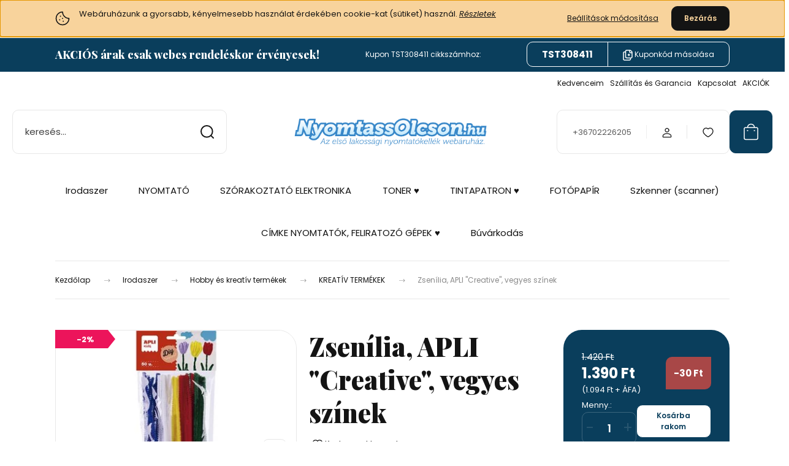

--- FILE ---
content_type: text/html; charset=UTF-8
request_url: https://www.nyomtassolcson.hu/zsenilia-apli-creative-vegyes-szinek-11142
body_size: 74807
content:
<!DOCTYPE html>
<html lang="hu" dir="ltr">
<head>
    <title>Zsenília, APLI Creative, vegyes színek > KREATÍV TERMÉKEK | NyomtassOlcsón patron webáruház</title>
    <meta charset="utf-8">
    <meta name="keywords" content="APLI, Zsenília, APLI Creative, vegyes színek, Hobby és kreatív termékek, KREATÍV TERMÉKEK, NyomtassOlcsón">
    <meta name="description" content="KREATÍV TERMÉKEK > Zsenília, APLI Creative, vegyes színek 1.390 Ft-ért a NyomtassOlcsón.hu webáruházban >>">
    <meta name="robots" content="index, follow">
    <link rel="image_src" href="https://nyomtassolcson.cdn.shoprenter.hu/custom/nyomtassolcson/image/data/products/4980-306390/zsenilia-apli-creative-vegyes-szinek-szin-nem-valaszthato_0.jpg.webp?lastmod=1763354258.1716897121">
    <meta property="og:title" content="Zsenília, APLI &quot;Creative&quot;, vegyes színek" />
    <meta property="og:type" content="product" />
    <meta property="og:url" content="https://www.nyomtassolcson.hu/zsenilia-apli-creative-vegyes-szinek-11142" />
    <meta property="og:image" content="https://nyomtassolcson.cdn.shoprenter.hu/custom/nyomtassolcson/image/cache/w955h500/products/4980-306390/zsenilia-apli-creative-vegyes-szinek-szin-nem-valaszthato_0.jpg.webp?lastmod=1763354258.1716897121" />
    <meta property="og:description" content="tökéletesen használható bármilyen típusú kézműves tevékenységhez méret: 0,6x30cm zsenília drótok fehér , sötétzöld , sárga , sötétkék és piros színben" />
    <link href="https://nyomtassolcson.cdn.shoprenter.hu/custom/nyomtassolcson/image/data/bannerek/favicon-3d.png?lastmod=1499360612.1716897121" rel="icon" />
    <link href="https://nyomtassolcson.cdn.shoprenter.hu/custom/nyomtassolcson/image/data/bannerek/favicon-3d.png?lastmod=1499360612.1716897121" rel="apple-touch-icon" />
    <base href="https://www.nyomtassolcson.hu:443" />
    <meta name="google-site-verification" content="XHI67JvAfC1RDd0KQ6qGEBnY7lT5MiUo3QD70ElljAQ" />

    <meta name="viewport" content="width=device-width, initial-scale=1">
            <style>
            :root {

--global-color: #0A3E5C;
--bs-body-bg: #FFFFFF;
--highlight-color: #F8D39C;
--price-special-color: #A84747;

--corner_10: 10px;
--corner_30: calc(var(--corner_10) * 3);
--corner_50: calc(var(--corner_10) * 5);


    
                        --text-on-primary: rgb(255,255,255);
            --rgb-text-on-primary: 255,255,255;
                            --tick-on-primary: url("data:image/svg+xml,%3csvg xmlns='http://www.w3.org/2000/svg' viewBox='0 0 20 20'%3e%3cpath fill='none' stroke='%23FFFFFF' stroke-linecap='round' stroke-linejoin='round' stroke-width='3' d='m6 10 3 3 6-6'/%3e%3c/svg%3e");
                                        --select-arrow-on-primary: url("data:image/svg+xml,%3Csvg xmlns='http://www.w3.org/2000/svg' viewBox='0 0 16 16'%3E%3Cpath fill='none' opacity='0.5' stroke='%23FFFFFF' stroke-linecap='round' stroke-linejoin='round' stroke-width='2' d='m2 5 6 6 6-6'/%3E%3C/svg%3E");
                                        --radio-on-primary: url("data:image/svg+xml,%3Csvg xmlns='http://www.w3.org/2000/svg' viewBox='-4 -4 8 8'%3E%3Ccircle r='2' fill='%23FFFFFF'/%3E%3C/svg%3E");
                        
                        --text-on-body-bg: rgb(20,20,20);
            --rgb-text-on-body-bg: 20,20,20;
                            --tick-on-body-bg: url("data:image/svg+xml,%3csvg xmlns='http://www.w3.org/2000/svg' viewBox='0 0 20 20'%3e%3cpath fill='none' stroke='%23141414' stroke-linecap='round' stroke-linejoin='round' stroke-width='3' d='m6 10 3 3 6-6'/%3e%3c/svg%3e");
                                        --select-arrow-on-body-bg: url("data:image/svg+xml,%3Csvg xmlns='http://www.w3.org/2000/svg' viewBox='0 0 16 16'%3E%3Cpath fill='none' opacity='0.5' stroke='%23141414' stroke-linecap='round' stroke-linejoin='round' stroke-width='2' d='m2 5 6 6 6-6'/%3E%3C/svg%3E");
                                        --radio-on-body-bg: url("data:image/svg+xml,%3Csvg xmlns='http://www.w3.org/2000/svg' viewBox='-4 -4 8 8'%3E%3Ccircle r='2' fill='%23141414'/%3E%3C/svg%3E");
                        
                        --text-on-highlight: rgb(20,20,20);
            --rgb-text-on-highlight: 20,20,20;
                            --tick-on-highlight: url("data:image/svg+xml,%3csvg xmlns='http://www.w3.org/2000/svg' viewBox='0 0 20 20'%3e%3cpath fill='none' stroke='%23141414' stroke-linecap='round' stroke-linejoin='round' stroke-width='3' d='m6 10 3 3 6-6'/%3e%3c/svg%3e");
                                                
                        --text-on-price_special: rgb(255,255,255);
            --rgb-text-on-price_special: 255,255,255;
                                                
}        </style>
        <link rel="preconnect" href="https://fonts.gstatic.com" />
<link rel="preload" as="style" href="https://fonts.googleapis.com/css2?family=Playfair+Display:ital,wght@0,400..900;1,400..900&family=Poppins:ital,wght@0,400;0,600;0,700;1,400;1,600;1,700&display=swap" />
<link rel="stylesheet" href="https://fonts.googleapis.com/css2?family=Playfair+Display:ital,wght@0,400..900;1,400..900&family=Poppins:ital,wght@0,400;0,600;0,700;1,400;1,600;1,700&display=swap" media="print" onload="this.media='all'" />
<noscript>
    <link rel="stylesheet" href="https://fonts.googleapis.com/css2?family=Playfair+Display:ital,wght@0,400..900;1,400..900&family=Poppins:ital,wght@0,400;0,600;0,700;1,400;1,600;1,700&display=swap" />
</noscript>        <link rel="stylesheet" href="https://nyomtassolcson.cdn.shoprenter.hu/catalog/view/theme/budapest_global/minified/template/assets/base.css?v=1750323653.1769385603.nyomtassolcson">
        <link rel="stylesheet" href="https://nyomtassolcson.cdn.shoprenter.hu/catalog/view/theme/budapest_global/minified/template/assets/component-slick.css?v=1711983033.1769385603.nyomtassolcson">
        <link rel="stylesheet" href="https://nyomtassolcson.cdn.shoprenter.hu/catalog/view/theme/budapest_global/minified/template/assets/product-card.css?v=1750323121.1769385603.nyomtassolcson">
        <style>
            *,
            *::before,
            *::after {
                box-sizing: border-box;
            }

            h1, .h1 {
                font-weight: 900;
                font-size: 1.5625rem;
            }
            @media (min-width: 1200px) {
                h1, .h1 {
                    font-size: 2.625rem;
                }
            }
        </style>
                    <style>.edit-link {position: absolute;top: 0;right: 0;opacity: 0;width: 30px;height: 30px;font-size: 16px;color: #111111 !important;display: flex;justify-content: center;align-items: center;border: 1px solid rgba(0, 0, 0, 0.8);transition: none;background: rgba(255, 255, 255, 0.5);z-index: 1030;pointer-events: all;}.module-editable {position: relative;}.page-head-title:hover > .edit-link, .module-editable:hover > .edit-link, .product-card:hover .edit-link {opacity: 1;}.page-head-title:hover > .edit-link:hover, .module-editable:hover > .edit-link:hover, .product-card:hover .edit-link:hover {background: rgba(255, 255, 255, 1);}</style>
                                    
                <link href="https://www.nyomtassolcson.hu/zsenilia-apli-creative-vegyes-szinek-11142" rel="canonical">
    

        <script>
        window.nonProductQuality = 80;
    </script>
    <script src="https://nyomtassolcson.cdn.shoprenter.hu/catalog/view/javascript/vendor/jquery/3.7.1/js/jquery.min.js?v=1706895543"></script>

            <!-- Header JavaScript codes -->
            <link rel="preload" href="https://nyomtassolcson.cdn.shoprenter.hu/web/compiled/js/base.js?v=1769069092" as="script" />
        <script src="https://nyomtassolcson.cdn.shoprenter.hu/web/compiled/js/base.js?v=1769069092" defer></script>
                    <link rel="preload" href="https://nyomtassolcson.cdn.shoprenter.hu/web/compiled/js/fragment_loader.js?v=1769069092" as="script" />
        <script src="https://nyomtassolcson.cdn.shoprenter.hu/web/compiled/js/fragment_loader.js?v=1769069092" defer></script>
                    <link rel="preload" href="https://nyomtassolcson.cdn.shoprenter.hu/web/compiled/js/nanobar.js?v=1769069092" as="script" />
        <script src="https://nyomtassolcson.cdn.shoprenter.hu/web/compiled/js/nanobar.js?v=1769069092" defer></script>
                    <!-- Header jQuery onLoad scripts -->
    <script>var BASEURL='https://www.nyomtassolcson.hu';Currency={"symbol_left":"","symbol_right":" Ft","decimal_place":0,"decimal_point":",","thousand_point":".","currency":"HUF","value":1};var ShopRenter=ShopRenter||{};ShopRenter.product={"id":11142,"sku":"LCA13065","currency":"HUF","unitName":"csom","price":1390,"name":"Zsen\u00edlia, APLI \"Creative\", vegyes sz\u00ednek","brand":"APLI","currentVariant":[],"parent":{"id":11142,"sku":"LCA13065","unitName":"csom","price":1390,"name":"Zsen\u00edlia, APLI \"Creative\", vegyes sz\u00ednek"}};$(document).ready(function(){});window.addEventListener('load',function(){});</script><script src="https://nyomtassolcson.cdn.shoprenter.hu/web/compiled/js/vue/manifest.bundle.js?v=1769069090"></script><script>var ShopRenter=ShopRenter||{};ShopRenter.onCartUpdate=function(callable){document.addEventListener('cartChanged',callable)};ShopRenter.onItemAdd=function(callable){document.addEventListener('AddToCart',callable)};ShopRenter.onItemDelete=function(callable){document.addEventListener('deleteCart',callable)};ShopRenter.onSearchResultViewed=function(callable){document.addEventListener('AuroraSearchResultViewed',callable)};ShopRenter.onSubscribedForNewsletter=function(callable){document.addEventListener('AuroraSubscribedForNewsletter',callable)};ShopRenter.onCheckoutInitiated=function(callable){document.addEventListener('AuroraCheckoutInitiated',callable)};ShopRenter.onCheckoutShippingInfoAdded=function(callable){document.addEventListener('AuroraCheckoutShippingInfoAdded',callable)};ShopRenter.onCheckoutPaymentInfoAdded=function(callable){document.addEventListener('AuroraCheckoutPaymentInfoAdded',callable)};ShopRenter.onCheckoutOrderConfirmed=function(callable){document.addEventListener('AuroraCheckoutOrderConfirmed',callable)};ShopRenter.onCheckoutOrderPaid=function(callable){document.addEventListener('AuroraOrderPaid',callable)};ShopRenter.onCheckoutOrderPaidUnsuccessful=function(callable){document.addEventListener('AuroraOrderPaidUnsuccessful',callable)};ShopRenter.onProductPageViewed=function(callable){document.addEventListener('AuroraProductPageViewed',callable)};ShopRenter.onMarketingConsentChanged=function(callable){document.addEventListener('AuroraMarketingConsentChanged',callable)};ShopRenter.onCustomerRegistered=function(callable){document.addEventListener('AuroraCustomerRegistered',callable)};ShopRenter.onCustomerLoggedIn=function(callable){document.addEventListener('AuroraCustomerLoggedIn',callable)};ShopRenter.onCustomerUpdated=function(callable){document.addEventListener('AuroraCustomerUpdated',callable)};ShopRenter.onCartPageViewed=function(callable){document.addEventListener('AuroraCartPageViewed',callable)};ShopRenter.customer={"userId":0,"userClientIP":"18.118.7.226","userGroupId":8,"customerGroupTaxMode":"gross","customerGroupPriceMode":"gross_net_tax","email":"","phoneNumber":"","name":{"firstName":"","lastName":""}};ShopRenter.theme={"name":"budapest_global","family":"budapest","parent":""};ShopRenter.shop={"name":"nyomtassolcson","locale":"hu","currency":{"code":"HUF","rate":1},"domain":"nyomtassolcson.myshoprenter.hu"};ShopRenter.page={"route":"product\/product","queryString":"zsenilia-apli-creative-vegyes-szinek-11142"};ShopRenter.formSubmit=function(form,callback){callback();};let loadedAsyncScriptCount=0;function asyncScriptLoaded(position){loadedAsyncScriptCount++;if(position==='body'){if(document.querySelectorAll('.async-script-tag').length===loadedAsyncScriptCount){if(/complete|interactive|loaded/.test(document.readyState)){document.dispatchEvent(new CustomEvent('asyncScriptsLoaded',{}));}else{document.addEventListener('DOMContentLoaded',()=>{document.dispatchEvent(new CustomEvent('asyncScriptsLoaded',{}));});}}}}</script><script type="text/javascript"async class="async-script-tag"onload="asyncScriptLoaded('header')"src="https://static2.rapidsearch.dev/resultpage.js?shop=nyomtassolcson.shoprenter.hu"></script><script type="text/javascript"async class="async-script-tag"onload="asyncScriptLoaded('header')"src="https://app.smartupsell.hu/public/campaign/js/37640.js"></script><script type="text/javascript"async class="async-script-tag"onload="asyncScriptLoaded('header')"src="https://onsite.optimonk.com/script.js?account=66099"></script><script type="text/javascript"src="https://nyomtassolcson.cdn.shoprenter.hu/web/compiled/js/vue/customerEventDispatcher.bundle.js?v=1769069090"></script><!--Custom header scripts--><script type="text/javascript">window.cookieconsent_options={"message":"Weboldalunk a gyors, és egyszerű használat érdekében sütiket (cookies) használ. Az oldal további használatával jóváhagyod ezt.","dismiss":"Értem, többet ne jelenjen meg!","learnMore":"Mi az a süti?","link":"/adatvedelmi_nyilatkozat_3","theme":"dark-top"};</script>                
            
            <script>window.dataLayer=window.dataLayer||[];function gtag(){dataLayer.push(arguments)};var ShopRenter=ShopRenter||{};ShopRenter.config=ShopRenter.config||{};ShopRenter.config.googleConsentModeDefaultValue="granted";</script>                        <script type="text/javascript" src="https://nyomtassolcson.cdn.shoprenter.hu/web/compiled/js/vue/googleConsentMode.bundle.js?v=1769069090"></script>

            <!-- Facebook Pixel Code -->
<script>
  !function(f,b,e,v,n,t,s)
  {if(f.fbq)return;n=f.fbq=function(){n.callMethod?
  n.callMethod.apply(n,arguments):n.queue.push(arguments)};
  if(!f._fbq)f._fbq=n;n.push=n;n.loaded=!0;n.version='2.0';
  n.queue=[];t=b.createElement(e);t.async=!0;
  t.src=v;s=b.getElementsByTagName(e)[0];
  s.parentNode.insertBefore(t,s)}(window, document,'script',
  'https://connect.facebook.net/en_US/fbevents.js');
  fbq('consent', 'revoke');
fbq('init', '1458895561054078');
  fbq('track', 'PageView');
document.addEventListener('AuroraProductPageViewed', function(auroraEvent) {
                    fbq('track', 'ViewContent', {
                        content_type: 'product',
                        content_ids: [auroraEvent.detail.product.id.toString()],
                        value: parseFloat(auroraEvent.detail.product.grossUnitPrice),
                        currency: auroraEvent.detail.product.currency
                    }, {
                        eventID: auroraEvent.detail.event.id
                    });
                });
document.addEventListener('AuroraAddedToCart', function(auroraEvent) {
    var fbpId = [];
    var fbpValue = 0;
    var fbpCurrency = '';

    auroraEvent.detail.products.forEach(function(item) {
        fbpValue += parseFloat(item.grossUnitPrice) * item.quantity;
        fbpId.push(item.id);
        fbpCurrency = item.currency;
    });


    fbq('track', 'AddToCart', {
        content_ids: fbpId,
        content_type: 'product',
        value: fbpValue,
        currency: fbpCurrency
    }, {
        eventID: auroraEvent.detail.event.id
    });
})
window.addEventListener('AuroraMarketingCookie.Changed', function(event) {
            let consentStatus = event.detail.isAccepted ? 'grant' : 'revoke';
            if (typeof fbq === 'function') {
                fbq('consent', consentStatus);
            }
        });
</script>
<noscript><img height="1" width="1" style="display:none"
  src="https://www.facebook.com/tr?id=1458895561054078&ev=PageView&noscript=1"
/></noscript>
<!-- End Facebook Pixel Code -->
            <!-- Google Tag Manager -->
<script>(function(w,d,s,l,i){w[l]=w[l]||[];w[l].push({'gtm.start':
new Date().getTime(),event:'gtm.js'});var f=d.getElementsByTagName(s)[0],
j=d.createElement(s),dl=l!='dataLayer'?'&l='+l:'';j.async=true;j.src=
'https://www.googletagmanager.com/gtm.js?id='+i+dl;f.parentNode.insertBefore(j,f);
})(window,document,'script','dataLayer','GTM-5NZJWLN');</script>
<!-- End Google Tag Manager -->
            <!-- Global site tag (gtag.js) - Google Ads: 1065701876 -->
<script async src="https://www.googletagmanager.com/gtag/js?id=AW-1065701876"></script>
<script>
  window.dataLayer = window.dataLayer || [];
  function gtag(){dataLayer.push(arguments);}
  gtag('js', new Date());

  gtag('config', 'AW-1065701876');
</script>

            
                <!--Global site tag(gtag.js)--><script async src="https://www.googletagmanager.com/gtag/js?id=AW-10860598876"></script><script>window.dataLayer=window.dataLayer||[];function gtag(){dataLayer.push(arguments);}
gtag('js',new Date());gtag('config','AW-10860598876',{"allow_enhanced_conversions":true});gtag('config','G-MEYESMGLBY');</script>                                <script type="text/javascript" src="https://nyomtassolcson.cdn.shoprenter.hu/web/compiled/js/vue/GA4EventSender.bundle.js?v=1769069090"></script>

    
    
</head>
<body id="body" class="page-body product-page-body budapest_global-body" role="document">
<script>ShopRenter.theme.breakpoints={'xs':0,'sm':576,'md':768,'lg':992,'xl':1200,'xxl':1400}</script><!--Google Tag Manager(noscript)--><!--Google<!--End Google Tag Manager(noscript)-->
                    

<!-- cached --><div class="nanobar-cookie-box nanobar position-fixed w-100 js-nanobar-first-login">
    <div class="container nanobar__container">
        <div class="row nanobar__container-row flex-column flex-sm-row align-items-center">
            <div class="nanobar__text col-12 col-12 col-sm-6 col-lg-8 justify-content-center justify-content-sm-start d-flex">
                                <span class="nanobar__cookie-icon d-none d-md-flex align-items-center"><svg xmlns="http://www.w3.org/2000/svg" width="24" height="24" viewBox="0 0 24 24" fill="none">
    <path d="M7.38066 14.1465C7.33069 14.1463 7.28277 14.1663 7.24765 14.2018C7.21254 14.2374 7.19318 14.2856 7.19392 14.3355C7.19431 14.4398 7.27873 14.5242 7.383 14.5246C7.45055 14.5242 7.51275 14.4878 7.54616 14.4291C7.57957 14.3704 7.57913 14.2983 7.54499 14.24C7.51086 14.1817 7.44821 14.146 7.38066 14.1465" stroke="currentColor" stroke-width="1.5" stroke-linecap="round" stroke-linejoin="round"/>
    <path d="M8.54765 8.31052C8.49768 8.31039 8.44976 8.33035 8.41464 8.36591C8.37953 8.40146 8.36017 8.44963 8.36091 8.49959C8.3613 8.60386 8.44573 8.68828 8.54999 8.68867C8.65441 8.68803 8.73854 8.60285 8.7379 8.49843C8.73726 8.394 8.65208 8.30987 8.54765 8.31052" stroke="currentColor" stroke-width="1.5" stroke-linecap="round" stroke-linejoin="round"/>
    <path d="M13.2166 16.4804C13.1666 16.4803 13.1187 16.5003 13.0836 16.5358C13.0485 16.5714 13.0291 16.6196 13.0299 16.6695C13.0302 16.7738 13.1147 16.8582 13.2189 16.8586C13.3234 16.8579 13.4075 16.7728 13.4068 16.6683C13.4062 16.5639 13.321 16.4798 13.2166 16.4804" stroke="currentColor" stroke-width="1.5" stroke-linecap="round" stroke-linejoin="round"/>
    <path d="M12.0486 11.8105C11.9987 11.8104 11.9507 11.8304 11.9156 11.8659C11.8805 11.9015 11.8611 11.9496 11.8619 11.9996C11.8623 12.1039 11.9467 12.1883 12.051 12.1887C12.1185 12.1883 12.1807 12.1518 12.2141 12.0931C12.2475 12.0344 12.2471 11.9623 12.213 11.904C12.1788 11.8458 12.1162 11.8101 12.0486 11.8105" stroke="currentColor" stroke-width="1.5" stroke-linecap="round" stroke-linejoin="round"/>
    <path fill-rule="evenodd" clip-rule="evenodd" d="M12.0503 1.49609C12.0503 7.2975 16.7532 12.0005 22.5547 12.0005C22.5547 17.8019 17.8517 22.5048 12.0503 22.5048C6.24887 22.5048 1.5459 17.8019 1.5459 12.0005C1.5459 6.19906 6.24887 1.49609 12.0503 1.49609Z" stroke="currentColor" stroke-width="1.5" stroke-linecap="round" stroke-linejoin="round"/>
</svg></span>
                                <div><p>Webáruházunk a gyorsabb, kényelmesebb használat érdekében cookie-kat (sütiket) használ. <em><a href="/cookie">Részletek</a></em>
</p></div>
            </div>
            <div class="nanobar__buttons col-12 col-sm-6 col-lg-4 justify-content-center justify-content-sm-end d-flex">
                <button class="btn btn-link js-nanobar-settings-button">
                    Beállítások módosítása
                </button>
                <button class="btn btn-primary nanobar-btn js-nanobar-close-cookies" data-button-save-text="Beállítások mentése">
                    Bezárás
                </button>
            </div>
        </div>
        <div class="nanobar__cookies js-nanobar-cookies flex-column flex-sm-row text-start" style="display: none;">
            <div class="form-check">
                <input class="form-check-input" type="checkbox" name="required_cookies" disabled checked />
                <label class="form-check-label">
                    Szükséges cookie-k
                    <div class="cookies-help-text">
                        Ezek a cookie-k segítenek abban, hogy a webáruház használható és működőképes legyen.
                    </div>
                </label>
            </div>
            <div class="form-check">
                <input id="marketing_cookies" class="form-check-input js-nanobar-marketing-cookies" type="checkbox" name="marketing_cookies"
                     checked />
                <label class="form-check-label" for="marketing_cookies" >
                    Marketing cookie-k
                    <div class="cookies-help-text">
                        Ezeket a cookie-k segítenek abban, hogy az Ön érdeklődési körének megfelelő reklámokat és termékeket jelenítsük meg a webáruházban.
                    </div>
                </label>
            </div>
        </div>
    </div>
</div>

<script>
    (function ($) {
        $(document).ready(function () {
            new AuroraNanobar.FirstLogNanobarCheckbox(jQuery('.js-nanobar-first-login'), 'top');
        });
    })(jQuery);
</script>
<!-- /cached -->
<!-- cached --><div class="nanobar position-fixed js-nanobar-free-shipping">
    <div class="container nanobar__container d-flex align-items-center justify-content-between">
        <div class="nanobar-text" style="font-weight: bold;"></div>
        <button type="button" class="btn btn-primary js-nanobar-close" aria-label="Close">
            <span aria-hidden="true">&times;</span>
        </button>
    </div>
</div>

<script>$(document).ready(function(){document.nanobarInstance=new AuroraNanobar.FreeShippingNanobar($('.js-nanobar-free-shipping'),'top','5','','1');});</script><!-- /cached -->
        
                    <div class="layout-wrapper">
                                                            <div id="section-header" class="section-wrapper ">
    
        
    <link rel="stylesheet" href="https://nyomtassolcson.cdn.shoprenter.hu/catalog/view/theme/budapest_global/minified/template/assets/header.css?v=1726589168.1769385603.nyomtassolcson">
    <div class="header">
            <div id="section-couponbar" class="section-wrapper ">
    
    <div class="coupon-bar">
    <div class="coupon-bar-header-container">
        <span class="coupon-title">AKCIÓS árak csak webes rendeléskor érvényesek!</span>
        <span class="coupon-text">Kupon TST308411 cikkszámhoz:</span>
                    <div class="coupon-code">
                <div class="coupon-code__code">
                    TST308411
                </div>
                <button class="coupon-code__btn" onclick="couponClickHandler()">
                    <svg xmlns="http://www.w3.org/2000/svg" width="16" height="18" viewBox="0 0 16 18" fill="none">
    <path d="M12.4442 13.4444V15.2222C12.4444 15.6938 12.2571 16.146 11.9237 16.4794C11.5902 16.8129 11.138 17.0001 10.6664 17H2.66645C2.19491 17.0001 1.74265 16.8129 1.40923 16.4794C1.0758 16.146 0.888542 15.6938 0.888672 15.2222V5.44444C0.888542 4.97291 1.0758 4.52065 1.40923 4.18722C1.74265 3.8538 2.19491 3.66654 2.66645 3.66667H4.44423M8.44423 8.55556H11.1109M9.77756 7.22222V9.88889M15.1109 5H12.4442C11.7078 5 11.1109 4.40305 11.1109 3.66667V1M14.5414 3.19592L12.915 1.56951C12.5503 1.20486 12.0557 1 11.54 1H6.38867C5.31478 1 4.44423 1.87056 4.44423 2.94444V11.5C4.44423 12.5739 5.31478 13.4444 6.38867 13.4444H13.1664C14.2403 13.4444 15.1109 12.5739 15.1109 11.5V4.57084C15.1109 4.05515 14.906 3.56057 14.5414 3.19592Z" stroke="currentColor" stroke-width="1.5" stroke-linecap="round" stroke-linejoin="round"/>
</svg>
                    <span>Kuponkód másolása</span>
                </button>
            </div>
            </div>
</div>

<script>
    function couponClickHandler() {
        navigator.clipboard.writeText('TST308411');

        const el = document.querySelector('.coupon-code');
        el.classList.add('coupon-effect-active');
        setTimeout(() => {
            el.classList.remove('coupon-effect-active');
        }, 1000)
    }
</script>

<style>
    .coupon-bar {
        color: var(--text-on-primary);
        padding-right: var(--gutter);
        padding-left: var(--gutter);
    }

    .coupon-title {
        font-family: var(--secondary-font-family);
        font-size: 1.125rem;
        font-weight: 800;
    }

    .coupon-text{
        font-size: 0.75rem;
        text-align: center;
    }

    .coupon-code:after {
        content: "Illeszd be a kupon megadása mezőbe!";
        position: absolute;
        width: 100%;
        height: 100%;
        display: flex;
        align-items: center;
        justify-content: center;
        background-color: var(--bs-primary);
        border-radius: var(--corner_10);
        visibility: hidden;
        transition: opacity .3s,visibility .3s;
        opacity: 0;
    }

    .coupon-code.coupon-effect-active:after{
        opacity: 1;
        visibility: visible;
    }

    .coupon-code__btn {
        background-color: transparent;
        border: none;
        font-size: 0.75rem;
        border-left: 1px solid var(--text-on-primary);
        color: var(--text-on-primary);
    }

    .coupon-code {
        border: 1px solid var(--text-on-primary);
        border-radius: var(--corner_10);
        position: relative;
    }

    .coupon-code {
        display: flex;
        width: fit-content;
        justify-content: space-between;
    }

    .coupon-code > * {
        padding: 6px 24px;
    }

    .coupon-code__code {
        margin: auto;
        font-size: 0.9375rem;
        font-weight: 700;
    }

    
            .coupon-bar {
            background-color: var(--bs-primary);
        }

        .coupon-bar-header-container {
            display: flex;
            align-items: center;
            padding: 0.5rem 0;
            max-width: 1100px;
            margin: auto;
            justify-content: space-between;
        }

        .small-header .coupon-bar-header-container {
            padding: 5px 0;
        }

        .small-header .coupon-code > * {
            padding: 3px 15px;
        }

        @media (max-width: 992px) {
            .coupon-bar-header-container {
                justify-content: center;
                padding: 0;
            }

            #section-couponbar {
                order: 2;
            }

                    .coupon-title,
            .coupon-text {
                display: none;
            }
            .coupon-code,
            .coupon-code__btn {
                border: none;
            }
                }
        #section-couponbar .edit-link {
        right: 32px;
    }
</style>

</div>

        <div class="header-top d-none d-lg-flex">
            <div class="container-wide header-top-row">
                    <!-- cached -->
<ul class="list-unstyled headermenu-list">
                <li class="headermenu-list__item nav-item">
            <a
                href="https://www.nyomtassolcson.hu/kedvenceim-164"
                target="_self"
                class="nav-link"
                title="Kedvenceim"
            >
                Kedvenceim
            </a>
                    </li>
            <li class="headermenu-list__item nav-item">
            <a
                href="https://www.nyomtassolcson.hu/szallitasi_garancia_17"
                target="_self"
                class="nav-link"
                title="Szállítás és Garancia"
            >
                Szállítás és Garancia
            </a>
                    </li>
            <li class="headermenu-list__item nav-item">
            <a
                href="https://www.nyomtassolcson.hu/index.php?route=information/contact"
                target="_self"
                class="nav-link"
                title="Kapcsolat"
            >
                Kapcsolat
            </a>
                    </li>
            <li class="headermenu-list__item nav-item">
            <a
                href="https://www.nyomtassolcson.hu/index.php?route=product/list&amp;special=1"
                target="_self"
                class="nav-link"
                title="AKCIÓK"
            >
                AKCIÓK
            </a>
                    </li>
    </ul>

    <!-- /cached -->
                    
                    
            </div>
        </div>
        <div class="header-middle">
            <div class="container-wide header-middle-container">
                <div class="header-middle-row">
                                            <div id="js-mobile-navbar" class="d-flex d-lg-none">
                            <button id="js-hamburger-icon" class="d-flex-center btn btn-primary" aria-label="mobile menu">
                                <span class="hamburger-icon position-relative">
                                    <span class="hamburger-icon-line position-absolute line-1"></span>
                                    <span class="hamburger-icon-line position-absolute line-2"></span>
                                    <span class="hamburger-icon-line position-absolute line-3"></span>
                                </span>
                            </button>
                        </div>
                                            <div class="header-navbar-search">
                                                            <div class="dropdown search-module d-flex header-navbar-top-right-item">
                                    <div class="input-group">
                                        <input class="search-module__input form-control form-control-lg disableAutocomplete" type="text" placeholder="keresés..." value=""
                                               id="filter_keyword"
                                               onclick="this.value=(this.value==this.defaultValue)?'':this.value;"/>
                                        <span class="search-button-append d-flex position-absolute h-100">
                                            <button class="btn" type="button" onclick="moduleSearch();" aria-label="Keresés">
                                                <svg xmlns="http://www.w3.org/2000/svg" width="22" height="22" viewBox="0 0 22 22" fill="none">
    <path d="M21 21L16.9375 16.9375M10.3338 19.6675C5.17875 19.6675 1 15.4888 1 10.3338C1 5.17875 5.17875 1 10.3338 1C15.4888 1 19.6675 5.17875 19.6675 10.3338C19.6675 15.4888 15.4888 19.6675 10.3338 19.6675Z" stroke="currentColor" stroke-width="2" stroke-linecap="round" stroke-linejoin="round"/>
</svg>
                                            </button>
                                        </span>
                                    </div>
                                    <input type="hidden" id="filter_description" value="1"/>
                                    <input type="hidden" id="search_shopname" value="nyomtassolcson"/>
                                    <div id="results" class="dropdown-menu search-results"></div>
                                </div>
                                                    </div>


                        <a href="/" class="header-logo" title="Kezdőlap">
                                                            <img
    src='https://nyomtassolcson.cdn.shoprenter.hu/custom/nyomtassolcson/image/cache/w900h240/bannerek/2024-julius-uj-oldal-bannerek/nyomtassolcson_hu-logo-svg-atlatszo-900-240.svg?lastmod=0.1716897121'

    
            width="900"
    
            height="240"
    
            class="header-logo-img"
    
    
    alt="NyomtassOlcson.hu Az első lakossági nyomtatókellék webáruház."

    
    
    />

                                                    </a>


                    <div class="header-middle-right">
                        <div class="header-middle-right-wrapper d-flex align-items-center">
                                                    <a class="header-middle__phone d-none d-lg-block position-relative" href="tel:+36702226205">+36702226205</a>
                                                                                                            <div id="header-middle-login" class="header-middle-right-box d-none d-lg-flex position-relative">
                                    <ul class="list-unstyled login-list">
                                                                                    <li class="nav-item">
                                                <a class="nav-link header-middle-right-box-link" href="index.php?route=account/login" title="Belépés / Regisztráció">
                                                    <span class="header-user-icon">
                                                        <svg xmlns="http://www.w3.org/2000/svg" width="19" height="20" viewBox="0 0 19 20" fill="none">
    <path fill-rule="evenodd" clip-rule="evenodd" d="M11.9749 2.52513C13.3417 3.89197 13.3417 6.10804 11.9749 7.47488C10.6081 8.84172 8.39199 8.84172 7.02515 7.47488C5.65831 6.10804 5.65831 3.89197 7.02515 2.52513C8.39199 1.15829 10.6081 1.15829 11.9749 2.52513Z" stroke="currentColor" stroke-width="1.5" stroke-linecap="round" stroke-linejoin="round"/>
    <path fill-rule="evenodd" clip-rule="evenodd" d="M1.5 16.5V17.5C1.5 18.052 1.948 18.5 2.5 18.5H16.5C17.052 18.5 17.5 18.052 17.5 17.5V16.5C17.5 13.474 13.548 11.508 9.5 11.508C5.452 11.508 1.5 13.474 1.5 16.5Z" stroke="currentColor" stroke-width="1.5" stroke-linecap="round" stroke-linejoin="round"/>
</svg>
                                                    </span>
                                                </a>
                                            </li>
                                                                            </ul>
                                </div>
                                                    
                                                        <div id="header-middle-wishlist" class="header-middle-right-box d-none d-lg-flex position-relative">
                                <hx:include src="/_fragment?_path=_format%3Dhtml%26_locale%3Den%26_controller%3Dmodule%252Fwishlist&amp;_hash=CU2X7JeZu%2B5hPi0DSSN1qqmQOIKRg5y4rabSJSYZ6x0%3D"></hx:include>
                            </div>
                                                </div>
                        <div id="js-cart" class="header-middle-right-box position-relative">
                            <hx:include src="/_fragment?_path=_format%3Dhtml%26_locale%3Den%26_controller%3Dmodule%252Fcart&amp;_hash=aht0P5fEhkh9fqym7OphUsw38UnYPnBARMNL%2BBguyo4%3D"></hx:include>
                        </div>
                    </div>
                </div>
            </div>
        </div>
        <div class="header-bottom d-none d-lg-block">
            <div class="container-wide">
                    <div id="module_category_wrapper" class="module-category-wrapper">
        <div
            id="category"
            class="module content-module header-position category-module">
                        <div class="module-body">
                            <div id="category-nav">
            


<ul class="list-unstyled category category-menu sf-menu sf-horizontal cached">
    <li id="cat_96" class="nav-item item category-list module-list parent even">
    <a href="https://www.nyomtassolcson.hu/irodaszerek" class="nav-link">
                Irodaszer
    </a>
            <ul class="list-unstyled flex-column children"><li id="cat_604" class="nav-item item category-list module-list parent even">
    <a href="https://www.nyomtassolcson.hu/irodaszerek/csomagolas-tarolas-604" class="nav-link">
                Csomagolás, tárolás
    </a>
            <ul class="list-unstyled flex-column children"><li id="cat_605" class="nav-item item category-list module-list even">
    <a href="https://www.nyomtassolcson.hu/irodaszerek/csomagolas-tarolas-604/ajandek-csomagolok-diszzacskok-605" class="nav-link">
                AJÁNDÉK CSOMAGOLÓK, DÍSZZACSKÓK
    </a>
    </li><li id="cat_625" class="nav-item item category-list module-list odd">
    <a href="https://www.nyomtassolcson.hu/irodaszerek/csomagolas-tarolas-604/csomagolo-foliak-es-tartozekok-625" class="nav-link">
                CSOMAGOLÓ FÓLIÁK ÉS TARTOZÉKOK
    </a>
    </li><li id="cat_627" class="nav-item item category-list module-list even">
    <a href="https://www.nyomtassolcson.hu/irodaszerek/csomagolas-tarolas-604/csomagolo-tasakok-taskak-627" class="nav-link">
                CSOMAGOLÓ TASAKOK, TÁSKÁK
    </a>
    </li><li id="cat_1978" class="nav-item item category-list module-list parent odd">
    <a href="https://www.nyomtassolcson.hu/irodaszerek/csomagolas-tarolas-604/csomagologepek-es-tartozekok-1978" class="nav-link">
                Csomagológépek és tartozékok
    </a>
            <ul class="list-unstyled flex-column children"><li id="cat_1981" class="nav-item item category-list module-list even">
    <a href="https://www.nyomtassolcson.hu/irodaszerek/csomagolas-tarolas-604/csomagologepek-es-tartozekok-1978/pantolo-gepek-es-szalagok-1981" class="nav-link">
                Pántoló gépek és szalagok
    </a>
    </li></ul>
    </li><li id="cat_1248" class="nav-item item category-list module-list even">
    <a href="https://www.nyomtassolcson.hu/irodaszerek/csomagolas-tarolas-604/csomagoloszalag-1248" class="nav-link">
                CSOMAGOLÓSZALAG
    </a>
    </li><li id="cat_618" class="nav-item item category-list module-list odd">
    <a href="https://www.nyomtassolcson.hu/irodaszerek/csomagolas-tarolas-604/csomagzaro-gepek-618" class="nav-link">
                CSOMAGZÁRÓ GÉPEK
    </a>
    </li><li id="cat_621" class="nav-item item category-list module-list even">
    <a href="https://www.nyomtassolcson.hu/irodaszerek/csomagolas-tarolas-604/gumigyuruk-621" class="nav-link">
                GUMIGYŰRŰK
    </a>
    </li><li id="cat_1286" class="nav-item item category-list module-list odd">
    <a href="https://www.nyomtassolcson.hu/irodaszerek/csomagolas-tarolas-604/legparnas-boritekok-1286" class="nav-link">
                LÉGPÁRNÁS BORÍTÉKOK
    </a>
    </li><li id="cat_610" class="nav-item item category-list module-list even">
    <a href="https://www.nyomtassolcson.hu/irodaszerek/csomagolas-tarolas-604/levelbontok-610" class="nav-link">
                LEVÉLBONTÓK
    </a>
    </li><li id="cat_608" class="nav-item item category-list module-list odd">
    <a href="https://www.nyomtassolcson.hu/irodaszerek/csomagolas-tarolas-604/merlegek-es-kiegeszitoik-608" class="nav-link">
                MÉRLEGEK ÉS KIEGÉSZÍTŐIK
    </a>
    </li><li id="cat_628" class="nav-item item category-list module-list even">
    <a href="https://www.nyomtassolcson.hu/irodaszerek/csomagolas-tarolas-604/papirzacskok-628" class="nav-link">
                PAPÍRZACSKÓK
    </a>
    </li><li id="cat_613" class="nav-item item category-list module-list odd">
    <a href="https://www.nyomtassolcson.hu/irodaszerek/csomagolas-tarolas-604/postazo-tasakok-613" class="nav-link">
                POSTÁZÓ TASAKOK
    </a>
    </li><li id="cat_607" class="nav-item item category-list module-list even">
    <a href="https://www.nyomtassolcson.hu/irodaszerek/csomagolas-tarolas-604/tarolodobozok-ladak-es-kosarak-607" class="nav-link">
                TÁROLÓDOBOZOK, LÁDÁK ÉS KOSARAK
    </a>
    </li><li id="cat_616" class="nav-item item category-list module-list odd">
    <a href="https://www.nyomtassolcson.hu/irodaszerek/csomagolas-tarolas-604/univerzalis-kesek-616" class="nav-link">
                UNIVERZÁLIS KÉSEK
    </a>
    </li><li id="cat_622" class="nav-item item category-list module-list even">
    <a href="https://www.nyomtassolcson.hu/irodaszerek/csomagolas-tarolas-604/zsinegek-622" class="nav-link">
                ZSINEGEK
    </a>
    </li></ul>
    </li><li id="cat_799" class="nav-item item category-list module-list parent odd">
    <a href="https://www.nyomtassolcson.hu/irodaszerek/dekoracio-799" class="nav-link">
                Dekoráció
    </a>
            <ul class="list-unstyled flex-column children"><li id="cat_802" class="nav-item item category-list module-list even">
    <a href="https://www.nyomtassolcson.hu/irodaszerek/dekoracio-799/allo-es-asztali-lampak-802" class="nav-link">
                ÁLLÓ- ÉS ASZTALI LÁMPÁK
    </a>
    </li><li id="cat_800" class="nav-item item category-list module-list odd">
    <a href="https://www.nyomtassolcson.hu/irodaszerek/dekoracio-799/esernyotartok-800" class="nav-link">
                ESERNYŐTARTÓK
    </a>
    </li><li id="cat_803" class="nav-item item category-list module-list even">
    <a href="https://www.nyomtassolcson.hu/irodaszerek/dekoracio-799/faliorak-803" class="nav-link">
                FALIÓRÁK
    </a>
    </li><li id="cat_807" class="nav-item item category-list module-list odd">
    <a href="https://www.nyomtassolcson.hu/irodaszerek/dekoracio-799/kepkeretek-807" class="nav-link">
                KÉPKERETEK
    </a>
    </li></ul>
    </li><li id="cat_932" class="nav-item item category-list module-list parent even">
    <a href="https://www.nyomtassolcson.hu/irodaszerek/elemek-toltheto-akkumulatorok-932" class="nav-link">
                ELEMEK, TÖLTHETŐ AKKUMULÁTOROK, TÖLTŐK
    </a>
            <ul class="list-unstyled flex-column children"><li id="cat_1031" class="nav-item item category-list module-list even">
    <a href="https://www.nyomtassolcson.hu/irodaszerek/elemek-toltheto-akkumulatorok-932/3lr12-lapos-elem-45-v-1031" class="nav-link">
                3LR12 lapos elem, 4,5 V
    </a>
    </li><li id="cat_150" class="nav-item item category-list module-list odd">
    <a href="https://www.nyomtassolcson.hu/irodaszerek/elemek-toltheto-akkumulatorok-932/9-v-os-elem-akkumulator-6lr" class="nav-link">
                9 V-os elem, akkumulátor 6LR
    </a>
    </li><li id="cat_2741" class="nav-item item category-list module-list parent even">
    <a href="https://www.nyomtassolcson.hu/irodaszerek/elemek-toltheto-akkumulatorok-932/a27-2741" class="nav-link">
                A27
    </a>
            <ul class="list-unstyled flex-column children"><li id="cat_2744" class="nav-item item category-list module-list parent even">
    <a href="https://www.nyomtassolcson.hu/irodaszerek/elemek-toltheto-akkumulatorok-932/a27-2741/lr27-2744" class="nav-link">
                LR27
    </a>
            <ul class="list-unstyled flex-column children"><li id="cat_2747" class="nav-item item category-list module-list even">
    <a href="https://www.nyomtassolcson.hu/irodaszerek/elemek-toltheto-akkumulatorok-932/a27-2741/lr27-2744/mn27-elem-2747" class="nav-link">
                MN27 ELEM
    </a>
    </li></ul>
    </li></ul>
    </li><li id="cat_2686" class="nav-item item category-list module-list parent odd">
    <a href="https://www.nyomtassolcson.hu/irodaszerek/elemek-toltheto-akkumulatorok-932/aaaa-2686" class="nav-link">
                AAAA
    </a>
            <ul class="list-unstyled flex-column children"><li id="cat_2689" class="nav-item item category-list module-list parent even">
    <a href="https://www.nyomtassolcson.hu/irodaszerek/elemek-toltheto-akkumulatorok-932/aaaa-2686/e96-2689" class="nav-link">
                E96
    </a>
            <ul class="list-unstyled flex-column children"><li id="cat_2692" class="nav-item item category-list module-list even">
    <a href="https://www.nyomtassolcson.hu/irodaszerek/elemek-toltheto-akkumulatorok-932/aaaa-2686/e96-2689/lr61-elem-2692" class="nav-link">
                LR61 ELEM
    </a>
    </li></ul>
    </li></ul>
    </li><li id="cat_148" class="nav-item item category-list module-list even">
    <a href="https://www.nyomtassolcson.hu/irodaszerek/elemek-toltheto-akkumulatorok-932/c-baby-elem-akkumulator" class="nav-link">
                C (baby) elemek, akkumulátorok LR14
    </a>
    </li><li id="cat_146" class="nav-item item category-list module-list odd">
    <a href="https://www.nyomtassolcson.hu/irodaszerek/elemek-toltheto-akkumulatorok-932/aa-ceruzaelem-akkumulator" class="nav-link">
                Ceruzaelemek AA (hagyományos ceruza), akkumulátorok, LR6
    </a>
    </li><li id="cat_2780" class="nav-item item category-list module-list parent even">
    <a href="https://www.nyomtassolcson.hu/irodaszerek/elemek-toltheto-akkumulatorok-932/cr1-2780" class="nav-link">
                CR1
    </a>
            <ul class="list-unstyled flex-column children"><li id="cat_2783" class="nav-item item category-list module-list even">
    <a href="https://www.nyomtassolcson.hu/irodaszerek/elemek-toltheto-akkumulatorok-932/cr1-2780/3n-bl1gombelem-2783" class="nav-link">
                3N BL1GOMBELEM
    </a>
    </li></ul>
    </li><li id="cat_1048" class="nav-item item category-list module-list odd">
    <a href="https://www.nyomtassolcson.hu/irodaszerek/elemek-toltheto-akkumulatorok-932/cr1216-gombelem-1048" class="nav-link">
                CR1216 GOMBELEM
    </a>
    </li><li id="cat_1051" class="nav-item item category-list module-list even">
    <a href="https://www.nyomtassolcson.hu/irodaszerek/elemek-toltheto-akkumulatorok-932/cr1220-gombelem-1051" class="nav-link">
                CR1220 GOMBELEM
    </a>
    </li><li id="cat_2729" class="nav-item item category-list module-list parent odd">
    <a href="https://www.nyomtassolcson.hu/irodaszerek/elemek-toltheto-akkumulatorok-932/cr123-2729" class="nav-link">
                CR123
    </a>
            <ul class="list-unstyled flex-column children"><li id="cat_2732" class="nav-item item category-list module-list even">
    <a href="https://www.nyomtassolcson.hu/irodaszerek/elemek-toltheto-akkumulatorok-932/cr123-2729/cr2-fotoelem-2732" class="nav-link">
                CR2 FOTÓELEM
    </a>
    </li></ul>
    </li><li id="cat_1052" class="nav-item item category-list module-list even">
    <a href="https://www.nyomtassolcson.hu/irodaszerek/elemek-toltheto-akkumulatorok-932/cr1616-gombelem-1052" class="nav-link">
                CR1616 GOMBELEM
    </a>
    </li><li id="cat_1054" class="nav-item item category-list module-list odd">
    <a href="https://www.nyomtassolcson.hu/irodaszerek/elemek-toltheto-akkumulatorok-932/cr1620-gombelem-1054" class="nav-link">
                CR1620 GOMBELEM
    </a>
    </li><li id="cat_1056" class="nav-item item category-list module-list even">
    <a href="https://www.nyomtassolcson.hu/irodaszerek/elemek-toltheto-akkumulatorok-932/cr1632-gombelem-1056" class="nav-link">
                CR1632 GOMBELEM
    </a>
    </li><li id="cat_1026" class="nav-item item category-list module-list odd">
    <a href="https://www.nyomtassolcson.hu/irodaszerek/elemek-toltheto-akkumulatorok-932/cr2016-gombelem-1026" class="nav-link">
                CR2016 GOMBELEM
    </a>
    </li><li id="cat_1027" class="nav-item item category-list module-list even">
    <a href="https://www.nyomtassolcson.hu/irodaszerek/elemek-toltheto-akkumulatorok-932/cr2025-gombelem-1027" class="nav-link">
                CR2025 GOMBELEM
    </a>
    </li><li id="cat_1029" class="nav-item item category-list module-list odd">
    <a href="https://www.nyomtassolcson.hu/irodaszerek/elemek-toltheto-akkumulatorok-932/cr2032-gombelem-1029" class="nav-link">
                CR2032 GOMBELEM
    </a>
    </li><li id="cat_1060" class="nav-item item category-list module-list even">
    <a href="https://www.nyomtassolcson.hu/irodaszerek/elemek-toltheto-akkumulatorok-932/cr2430-gombelem-1060" class="nav-link">
                CR2430 GOMBELEM
    </a>
    </li><li id="cat_1062" class="nav-item item category-list module-list odd">
    <a href="https://www.nyomtassolcson.hu/irodaszerek/elemek-toltheto-akkumulatorok-932/cr2450-gombelem-1062" class="nav-link">
                CR2450 GOMBELEM
    </a>
    </li><li id="cat_149" class="nav-item item category-list module-list even">
    <a href="https://www.nyomtassolcson.hu/irodaszerek/elemek-toltheto-akkumulatorok-932/d-goliat-elem-akkumulator-lr20" class="nav-link">
                D (góliát) elem, akkumulátor LR20
    </a>
    </li><li id="cat_2717" class="nav-item item category-list module-list parent odd">
    <a href="https://www.nyomtassolcson.hu/irodaszerek/elemek-toltheto-akkumulatorok-932/e90-2717" class="nav-link">
                E90
    </a>
            <ul class="list-unstyled flex-column children"><li id="cat_2720" class="nav-item item category-list module-list parent even">
    <a href="https://www.nyomtassolcson.hu/irodaszerek/elemek-toltheto-akkumulatorok-932/e90-2717/lr1-2720" class="nav-link">
                LR1
    </a>
            <ul class="list-unstyled flex-column children"><li id="cat_2723" class="nav-item item category-list module-list parent even">
    <a href="https://www.nyomtassolcson.hu/irodaszerek/elemek-toltheto-akkumulatorok-932/e90-2717/lr1-2720/4001-2723" class="nav-link">
                4001
    </a>
            <ul class="list-unstyled flex-column children"><li id="cat_2726" class="nav-item item category-list module-list even">
    <a href="https://www.nyomtassolcson.hu/irodaszerek/elemek-toltheto-akkumulatorok-932/e90-2717/lr1-2720/4001-2723/lady-elem-2726" class="nav-link">
                LADY ELEM
    </a>
    </li></ul>
    </li></ul>
    </li></ul>
    </li><li id="cat_1038" class="nav-item item category-list module-list even">
    <a href="https://www.nyomtassolcson.hu/irodaszerek/elemek-toltheto-akkumulatorok-932/elemtoltok-1038" class="nav-link">
                ELEMTÖLTŐK
    </a>
    </li><li id="cat_1668" class="nav-item item category-list module-list odd">
    <a href="https://www.nyomtassolcson.hu/irodaszerek/elemek-toltheto-akkumulatorok-932/gombelemek-1668" class="nav-link">
                GOMBELEMEK
    </a>
    </li><li id="cat_2750" class="nav-item item category-list module-list parent even">
    <a href="https://www.nyomtassolcson.hu/irodaszerek/elemek-toltheto-akkumulatorok-932/lr44-2750" class="nav-link">
                LR44
    </a>
            <ul class="list-unstyled flex-column children"><li id="cat_2753" class="nav-item item category-list module-list parent even">
    <a href="https://www.nyomtassolcson.hu/irodaszerek/elemek-toltheto-akkumulatorok-932/lr44-2750/ah76-2753" class="nav-link">
                AH76
    </a>
            <ul class="list-unstyled flex-column children"><li id="cat_2756" class="nav-item item category-list module-list even">
    <a href="https://www.nyomtassolcson.hu/irodaszerek/elemek-toltheto-akkumulatorok-932/lr44-2750/ah76-2753/v13ga-gombelem-2756" class="nav-link">
                V13GA GOMBELEM
    </a>
    </li></ul>
    </li></ul>
    </li><li id="cat_147" class="nav-item item category-list module-list odd">
    <a href="https://www.nyomtassolcson.hu/irodaszerek/elemek-toltheto-akkumulatorok-932/aaa-ceruzaelem-akkumulator" class="nav-link">
                Mikro ceruzaelemek (kicsi) AAA, akkumulátorok LR03
    </a>
    </li><li id="cat_1665" class="nav-item item category-list module-list even">
    <a href="https://www.nyomtassolcson.hu/irodaszerek/elemek-toltheto-akkumulatorok-932/toltheto-elemek-1665" class="nav-link">
                TÖLTHETŐ ELEMEK
    </a>
    </li><li id="cat_2759" class="nav-item item category-list module-list parent odd">
    <a href="https://www.nyomtassolcson.hu/irodaszerek/elemek-toltheto-akkumulatorok-932/v10ga-2759" class="nav-link">
                V10GA
    </a>
            <ul class="list-unstyled flex-column children"><li id="cat_2762" class="nav-item item category-list module-list parent even">
    <a href="https://www.nyomtassolcson.hu/irodaszerek/elemek-toltheto-akkumulatorok-932/v10ga-2759/lr1130-2762" class="nav-link">
                LR1130
    </a>
            <ul class="list-unstyled flex-column children"><li id="cat_2765" class="nav-item item category-list module-list parent even">
    <a href="https://www.nyomtassolcson.hu/irodaszerek/elemek-toltheto-akkumulatorok-932/v10ga-2759/lr1130-2762/lr54-2765" class="nav-link">
                LR54
    </a>
            <ul class="list-unstyled flex-column children"><li id="cat_2768" class="nav-item item category-list module-list even">
    <a href="https://www.nyomtassolcson.hu/irodaszerek/elemek-toltheto-akkumulatorok-932/v10ga-2759/lr1130-2762/lr54-2765/189-gombelem-2768" class="nav-link">
                189 GOMBELEM
    </a>
    </li></ul>
    </li></ul>
    </li></ul>
    </li><li id="cat_2735" class="nav-item item category-list module-list parent even">
    <a href="https://www.nyomtassolcson.hu/irodaszerek/elemek-toltheto-akkumulatorok-932/v11-elem-2735" class="nav-link">
                V11 ELEM
    </a>
            <ul class="list-unstyled flex-column children"><li id="cat_2738" class="nav-item item category-list module-list even">
    <a href="https://www.nyomtassolcson.hu/irodaszerek/elemek-toltheto-akkumulatorok-932/v11-elem-2735/e11a-2738" class="nav-link">
                E11A
    </a>
    </li></ul>
    </li><li id="cat_2708" class="nav-item item category-list module-list parent odd">
    <a href="https://www.nyomtassolcson.hu/irodaszerek/elemek-toltheto-akkumulatorok-932/v23ga-2708" class="nav-link">
                V23GA
    </a>
            <ul class="list-unstyled flex-column children"><li id="cat_2711" class="nav-item item category-list module-list parent even">
    <a href="https://www.nyomtassolcson.hu/irodaszerek/elemek-toltheto-akkumulatorok-932/v23ga-2708/a23-2711" class="nav-link">
                A23
    </a>
            <ul class="list-unstyled flex-column children"><li id="cat_2714" class="nav-item item category-list module-list even">
    <a href="https://www.nyomtassolcson.hu/irodaszerek/elemek-toltheto-akkumulatorok-932/v23ga-2708/a23-2711/mn21-riasztoelem-2714" class="nav-link">
                MN21 RIASZTÓELEM
    </a>
    </li></ul>
    </li></ul>
    </li><li id="cat_2771" class="nav-item item category-list module-list parent odd">
    <a href="https://www.nyomtassolcson.hu/irodaszerek/elemek-toltheto-akkumulatorok-932/v392-2771" class="nav-link">
                V392
    </a>
            <ul class="list-unstyled flex-column children"><li id="cat_2774" class="nav-item item category-list module-list parent even">
    <a href="https://www.nyomtassolcson.hu/irodaszerek/elemek-toltheto-akkumulatorok-932/v392-2771/lr41-2774" class="nav-link">
                LR41
    </a>
            <ul class="list-unstyled flex-column children"><li id="cat_2777" class="nav-item item category-list module-list even">
    <a href="https://www.nyomtassolcson.hu/irodaszerek/elemek-toltheto-akkumulatorok-932/v392-2771/lr41-2774/sr41-gombelem-2777" class="nav-link">
                SR41 GOMBELEM
    </a>
    </li></ul>
    </li></ul>
    </li></ul>
    </li><li id="cat_132" class="nav-item item category-list module-list parent odd">
    <a href="https://www.nyomtassolcson.hu/irodaszerek/fuzetek" class="nav-link">
                Füzetek, spirálfüzetek
    </a>
            <ul class="list-unstyled flex-column children"><li id="cat_1510" class="nav-item item category-list module-list even">
    <a href="https://www.nyomtassolcson.hu/irodaszerek/fuzetek/a4-muanyag-boritos-spiralfuzet-1510" class="nav-link">
                A4 MŰANYAG BORÍTÓS SPIRÁLFÜZET
    </a>
    </li><li id="cat_1513" class="nav-item item category-list module-list odd">
    <a href="https://www.nyomtassolcson.hu/irodaszerek/fuzetek/a4-papir-boritos-spiralfuzet-1513" class="nav-link">
                A4 PAPÍR BORÍTÓS SPIRÁLFÜZET
    </a>
    </li><li id="cat_1516" class="nav-item item category-list module-list even">
    <a href="https://www.nyomtassolcson.hu/irodaszerek/fuzetek/a4-tuzott-fuzet-1516" class="nav-link">
                A4 TŰZÖTT FÜZET
    </a>
    </li><li id="cat_1522" class="nav-item item category-list module-list odd">
    <a href="https://www.nyomtassolcson.hu/irodaszerek/fuzetek/a5-spiralfuzet-1522" class="nav-link">
                A5 SPIRÁLFÜZET
    </a>
    </li><li id="cat_1524" class="nav-item item category-list module-list even">
    <a href="https://www.nyomtassolcson.hu/irodaszerek/fuzetek/a5-tuzott-es-kotott-fuzet-1524" class="nav-link">
                A5 TŰZÖTT- ÉS KÖTÖTT FÜZET
    </a>
    </li><li id="cat_1533" class="nav-item item category-list module-list odd">
    <a href="https://www.nyomtassolcson.hu/irodaszerek/fuzetek/a6-kotott-es-tuzott-fuzet-1533" class="nav-link">
                A6 KÖTÖTT- ÉS TŰZÖTT FÜZET
    </a>
    </li><li id="cat_1527" class="nav-item item category-list module-list even">
    <a href="https://www.nyomtassolcson.hu/irodaszerek/fuzetek/a6-spiralfuzet-1527" class="nav-link">
                A6 SPIRÁLFÜZET
    </a>
    </li><li id="cat_1536" class="nav-item item category-list module-list odd">
    <a href="https://www.nyomtassolcson.hu/irodaszerek/fuzetek/a7-kotott-es-tuzott-fuzet-1536" class="nav-link">
                A7 KÖTÖTT- ÉS TŰZÖTT FÜZET
    </a>
    </li><li id="cat_1530" class="nav-item item category-list module-list even">
    <a href="https://www.nyomtassolcson.hu/irodaszerek/fuzetek/a7-spiralfuzet-1530" class="nav-link">
                A7 SPIRÁLFÜZET
    </a>
    </li><li id="cat_1539" class="nav-item item category-list module-list odd">
    <a href="https://www.nyomtassolcson.hu/irodaszerek/fuzetek/b5-kotott-es-tuzott-fuzet-1539" class="nav-link">
                B5 KÖTÖTT- ÉS TŰZÖTT FÜZET
    </a>
    </li><li id="cat_1519" class="nav-item item category-list module-list even">
    <a href="https://www.nyomtassolcson.hu/irodaszerek/fuzetek/b5-spiralfuzet-1519" class="nav-link">
                B5 SPIRÁLFÜZET
    </a>
    </li></ul>
    </li><li id="cat_631" class="nav-item item category-list module-list parent even">
    <a href="https://www.nyomtassolcson.hu/irodaszerek/hobby-es-kreativ-termekek-631" class="nav-link">
                Hobby és kreatív termékek
    </a>
            <ul class="list-unstyled flex-column children"><li id="cat_640" class="nav-item item category-list module-list even">
    <a href="https://www.nyomtassolcson.hu/irodaszerek/hobby-es-kreativ-termekek-631/dekoralhato-termekek-640" class="nav-link">
                DEKORÁLHATÓ TERMÉKEK
    </a>
    </li><li id="cat_639" class="nav-item item category-list module-list odd">
    <a href="https://www.nyomtassolcson.hu/irodaszerek/hobby-es-kreativ-termekek-631/festekek-es-kiegeszitok-639" class="nav-link">
                FESTÉKEK ÉS KIEGÉSZÍTŐK
    </a>
    </li><li id="cat_635" class="nav-item item category-list module-list even">
    <a href="https://www.nyomtassolcson.hu/irodaszerek/hobby-es-kreativ-termekek-631/filc-anyagok-635" class="nav-link">
                FILC ANYAGOK
    </a>
    </li><li id="cat_646" class="nav-item item category-list module-list odd">
    <a href="https://www.nyomtassolcson.hu/irodaszerek/hobby-es-kreativ-termekek-631/hobbi-kreativ-gyurma-646" class="nav-link">
                HOBBI KREATÍV GYURMA
    </a>
    </li><li id="cat_638" class="nav-item item category-list module-list even">
    <a href="https://www.nyomtassolcson.hu/irodaszerek/hobby-es-kreativ-termekek-631/hobby-ragasztok-638" class="nav-link">
                HOBBY RAGASZTÓK
    </a>
    </li><li id="cat_648" class="nav-item item category-list module-list odd">
    <a href="https://www.nyomtassolcson.hu/irodaszerek/hobby-es-kreativ-termekek-631/keszsegfejleszto-termekcsalad-648" class="nav-link">
                KÉSZSÉGFEJLESZTŐ TERMÉKCSALÁD
    </a>
    </li><li id="cat_634" class="nav-item item category-list module-list even">
    <a href="https://www.nyomtassolcson.hu/irodaszerek/hobby-es-kreativ-termekek-631/kreativ-papirok-634" class="nav-link">
                KREATÍV PAPÍROK
    </a>
    </li><li id="cat_644" class="nav-item item category-list module-list odd">
    <a href="https://www.nyomtassolcson.hu/irodaszerek/hobby-es-kreativ-termekek-631/kreativ-termekek-644" class="nav-link">
                KREATÍV TERMÉKEK
    </a>
    </li><li id="cat_641" class="nav-item item category-list module-list even">
    <a href="https://www.nyomtassolcson.hu/irodaszerek/hobby-es-kreativ-termekek-631/matricak-641" class="nav-link">
                MATRICÁK
    </a>
    </li></ul>
    </li><li id="cat_459" class="nav-item item category-list module-list parent odd">
    <a href="https://www.nyomtassolcson.hu/irodaszerek/iratrendezes-archivalas-459" class="nav-link">
                Iratrendezés, archiválás
    </a>
            <ul class="list-unstyled flex-column children"><li id="cat_2166" class="nav-item item category-list module-list even">
    <a href="https://www.nyomtassolcson.hu/irodaszerek/iratrendezes-archivalas-459/ajairokonyv-elorendezo-2166" class="nav-link">
                AJÁÍRÓKÖNYV, ELŐRENDEZŐ
    </a>
    </li><li id="cat_468" class="nav-item item category-list module-list parent odd">
    <a href="https://www.nyomtassolcson.hu/irodaszerek/iratrendezes-archivalas-459/archivalok-468" class="nav-link">
                ARCHIVÁLÓK
    </a>
            <ul class="list-unstyled flex-column children"><li id="cat_2169" class="nav-item item category-list module-list even">
    <a href="https://www.nyomtassolcson.hu/irodaszerek/iratrendezes-archivalas-459/archivalok-468/archivalo-dobozok-2169" class="nav-link">
                ARCHIVÁLÓ DOBOZOK
    </a>
    </li><li id="cat_2172" class="nav-item item category-list module-list odd">
    <a href="https://www.nyomtassolcson.hu/irodaszerek/iratrendezes-archivalas-459/archivalok-468/archivalo-kontenerek-2172" class="nav-link">
                ARCHIVÁLÓ KONTÉNEREK
    </a>
    </li></ul>
    </li><li id="cat_493" class="nav-item item category-list module-list parent even">
    <a href="https://www.nyomtassolcson.hu/irodaszerek/iratrendezes-archivalas-459/elvalasztolapok-493" class="nav-link">
                ELVÁLASZTÓLAPOK
    </a>
            <ul class="list-unstyled flex-column children"><li id="cat_2275" class="nav-item item category-list module-list even">
    <a href="https://www.nyomtassolcson.hu/irodaszerek/iratrendezes-archivalas-459/elvalasztolapok-493/laminalt-elvalasztolapok-2275" class="nav-link">
                Laminált elválasztólapok
    </a>
    </li></ul>
    </li><li id="cat_471" class="nav-item item category-list module-list parent odd">
    <a href="https://www.nyomtassolcson.hu/irodaszerek/iratrendezes-archivalas-459/fuggomappa-tarolok-fuggomappak-es-kiegeszitok-471" class="nav-link">
                FÜGGŐMAPPA TÁROLÓK, FÜGGŐMAPPÁK ÉS KIEGÉSZÍTŐK
    </a>
            <ul class="list-unstyled flex-column children"><li id="cat_2150" class="nav-item item category-list module-list even">
    <a href="https://www.nyomtassolcson.hu/irodaszerek/iratrendezes-archivalas-459/fuggomappa-tarolok-fuggomappak-es-kiegeszitok-471/fuggomappa-tarolo-2150" class="nav-link">
                FÜGGŐMAPPA TÁROLÓ
    </a>
    </li><li id="cat_2147" class="nav-item item category-list module-list odd">
    <a href="https://www.nyomtassolcson.hu/irodaszerek/iratrendezes-archivalas-459/fuggomappa-tarolok-fuggomappak-es-kiegeszitok-471/fuggomappak-2147" class="nav-link">
                FÜGGŐMAPPÁK
    </a>
    </li></ul>
    </li><li id="cat_489" class="nav-item item category-list module-list parent even">
    <a href="https://www.nyomtassolcson.hu/irodaszerek/iratrendezes-archivalas-459/genothermek-489" class="nav-link">
                GENOTHERMEK (bugyi :-) )
    </a>
            <ul class="list-unstyled flex-column children"><li id="cat_2158" class="nav-item item category-list module-list even">
    <a href="https://www.nyomtassolcson.hu/irodaszerek/iratrendezes-archivalas-459/genothermek-489/l-genotherm-2158" class="nav-link">
                'L' GENOTHERM
    </a>
    </li><li id="cat_2161" class="nav-item item category-list module-list odd">
    <a href="https://www.nyomtassolcson.hu/irodaszerek/iratrendezes-archivalas-459/genothermek-489/lefuzheto-genotherm-2161" class="nav-link">
                LEFŰZHETŐ GENOTHERM
    </a>
    </li><li id="cat_2164" class="nav-item item category-list module-list even">
    <a href="https://www.nyomtassolcson.hu/irodaszerek/iratrendezes-archivalas-459/genothermek-489/specialis-genotherm-2164" class="nav-link">
                SPECIÁLIS GENOTHERM
    </a>
    </li></ul>
    </li><li id="cat_490" class="nav-item item category-list module-list parent odd">
    <a href="https://www.nyomtassolcson.hu/irodaszerek/iratrendezes-archivalas-459/gyorsfuzok-es-klippes-mappak-490" class="nav-link">
                GYORSFŰZŐK ÉS KLIPPES MAPPÁK
    </a>
            <ul class="list-unstyled flex-column children"><li id="cat_2177" class="nav-item item category-list module-list even">
    <a href="https://www.nyomtassolcson.hu/irodaszerek/iratrendezes-archivalas-459/gyorsfuzok-es-klippes-mappak-490/karton-gyorfuzok-2177" class="nav-link">
                KARTON GYORFŰZŐK
    </a>
    </li><li id="cat_2174" class="nav-item item category-list module-list odd">
    <a href="https://www.nyomtassolcson.hu/irodaszerek/iratrendezes-archivalas-459/gyorsfuzok-es-klippes-mappak-490/klippes-mappak-2174" class="nav-link">
                KLIPPES MAPPÁK
    </a>
    </li><li id="cat_2180" class="nav-item item category-list module-list even">
    <a href="https://www.nyomtassolcson.hu/irodaszerek/iratrendezes-archivalas-459/gyorsfuzok-es-klippes-mappak-490/lefuzo-lapocskak-2180" class="nav-link">
                LEFŰZŐ LAPOCSKÁK
    </a>
    </li><li id="cat_2183" class="nav-item item category-list module-list odd">
    <a href="https://www.nyomtassolcson.hu/irodaszerek/iratrendezes-archivalas-459/gyorsfuzok-es-klippes-mappak-490/muanyag-gyorfuzok-2183" class="nav-link">
                MŰANYAG GYORFŰZŐK
    </a>
    </li></ul>
    </li><li id="cat_496" class="nav-item item category-list module-list parent even">
    <a href="https://www.nyomtassolcson.hu/irodaszerek/iratrendezes-archivalas-459/gyurus-dossziek-es-konyvek-496" class="nav-link">
                GYŰRŰS DOSSZIÉK ÉS KÖNYVEK
    </a>
            <ul class="list-unstyled flex-column children"><li id="cat_2192" class="nav-item item category-list module-list even">
    <a href="https://www.nyomtassolcson.hu/irodaszerek/iratrendezes-archivalas-459/gyurus-dossziek-es-konyvek-496/gyurus-konyv-a5-2192" class="nav-link">
                GYŰRŰS KÖNYV A5
    </a>
    </li><li id="cat_2186" class="nav-item item category-list module-list odd">
    <a href="https://www.nyomtassolcson.hu/irodaszerek/iratrendezes-archivalas-459/gyurus-dossziek-es-konyvek-496/ketgyurus-a4-2186" class="nav-link">
                KÉTGYŰRŰS A4
    </a>
    </li><li id="cat_2189" class="nav-item item category-list module-list even">
    <a href="https://www.nyomtassolcson.hu/irodaszerek/iratrendezes-archivalas-459/gyurus-dossziek-es-konyvek-496/negygyurus-a4-2189" class="nav-link">
                NÉGYGYŰRŰS A4
    </a>
    </li></ul>
    </li><li id="cat_472" class="nav-item item category-list module-list parent odd">
    <a href="https://www.nyomtassolcson.hu/irodaszerek/iratrendezes-archivalas-459/iratpapucsok-472" class="nav-link">
                IRATPAPUCSOK
    </a>
            <ul class="list-unstyled flex-column children"><li id="cat_957" class="nav-item item category-list module-list even">
    <a href="https://www.nyomtassolcson.hu/irodaszerek/iratrendezes-archivalas-459/iratpapucsok-472/fem-iratpapucs-957" class="nav-link">
                FÉM IRATPAPUCS
    </a>
    </li><li id="cat_955" class="nav-item item category-list module-list odd">
    <a href="https://www.nyomtassolcson.hu/irodaszerek/iratrendezes-archivalas-459/iratpapucsok-472/karton-iratpapucs-955" class="nav-link">
                KARTON IRATPAPUCS
    </a>
    </li><li id="cat_953" class="nav-item item category-list module-list even">
    <a href="https://www.nyomtassolcson.hu/irodaszerek/iratrendezes-archivalas-459/iratpapucsok-472/muanyag-iratpapucsok-953" class="nav-link">
                MŰANYAG IRATPAPUCSOK
    </a>
    </li></ul>
    </li><li id="cat_502" class="nav-item item category-list module-list parent even">
    <a href="https://www.nyomtassolcson.hu/irodaszerek/iratrendezes-archivalas-459/iratrendezok-502" class="nav-link">
                IRATRENDEZŐK
    </a>
            <ul class="list-unstyled flex-column children"><li id="cat_2152" class="nav-item item category-list module-list even">
    <a href="https://www.nyomtassolcson.hu/irodaszerek/iratrendezes-archivalas-459/iratrendezok-502/50mm-iratrendezo-2152" class="nav-link">
                50MM IRATRENDEZŐ
    </a>
    </li><li id="cat_2155" class="nav-item item category-list module-list odd">
    <a href="https://www.nyomtassolcson.hu/irodaszerek/iratrendezes-archivalas-459/iratrendezok-502/75mm-iratrendezo-2155" class="nav-link">
                75MM IRATRENDEZŐ
    </a>
    </li><li id="cat_2193" class="nav-item item category-list module-list even">
    <a href="https://www.nyomtassolcson.hu/irodaszerek/iratrendezes-archivalas-459/iratrendezok-502/iratrendezok-irattaskak-2193" class="nav-link">
                IRATRENDEZŐK, IRATTÁSKÁK
    </a>
    </li></ul>
    </li><li id="cat_474" class="nav-item item category-list module-list odd">
    <a href="https://www.nyomtassolcson.hu/irodaszerek/iratrendezes-archivalas-459/irattalcak-es-irattalca-kiegeszitok-474" class="nav-link">
                IRATTÁLCÁK ÉS IRATTÁLCA KIEGÉSZÍTŐK
    </a>
    </li><li id="cat_477" class="nav-item item category-list module-list even">
    <a href="https://www.nyomtassolcson.hu/irodaszerek/iratrendezes-archivalas-459/iratvedo-tasakok-es-boritekok-477" class="nav-link">
                IRATVÉDŐ TASAKOK ÉS BORÍTÉKOK
    </a>
    </li><li id="cat_483" class="nav-item item category-list module-list parent odd">
    <a href="https://www.nyomtassolcson.hu/irodaszerek/iratrendezes-archivalas-459/mappak-483" class="nav-link">
                MAPPÁK
    </a>
            <ul class="list-unstyled flex-column children"><li id="cat_2205" class="nav-item item category-list module-list even">
    <a href="https://www.nyomtassolcson.hu/irodaszerek/iratrendezes-archivalas-459/mappak-483/gumis-mappak-2205" class="nav-link">
                GUMIS MAPPÁK
    </a>
    </li><li id="cat_2208" class="nav-item item category-list module-list odd">
    <a href="https://www.nyomtassolcson.hu/irodaszerek/iratrendezes-archivalas-459/mappak-483/polyas-mappak-2208" class="nav-link">
                PÓLYÁS MAPPÁK
    </a>
    </li></ul>
    </li><li id="cat_487" class="nav-item item category-list module-list parent even">
    <a href="https://www.nyomtassolcson.hu/irodaszerek/iratrendezes-archivalas-459/ontapado-zsebek-es-lefuzocsikok-487" class="nav-link">
                ÖNTAPADÓ ZSEBEK ÉS LEFŰZŐCSÍKOK
    </a>
            <ul class="list-unstyled flex-column children"><li id="cat_2199" class="nav-item item category-list module-list parent even">
    <a href="https://www.nyomtassolcson.hu/irodaszerek/iratrendezes-archivalas-459/ontapado-zsebek-es-lefuzocsikok-487/cimketarto-zsebek-2199" class="nav-link">
                CÍMKETARTÓ ZSEBEK
    </a>
            <ul class="list-unstyled flex-column children"><li id="cat_2202" class="nav-item item category-list module-list even">
    <a href="https://www.nyomtassolcson.hu/irodaszerek/iratrendezes-archivalas-459/ontapado-zsebek-es-lefuzocsikok-487/cimketarto-zsebek-2199/lefuzocsikok-2202" class="nav-link">
                LEFŰZŐCSÍKOK
    </a>
    </li></ul>
    </li><li id="cat_2196" class="nav-item item category-list module-list odd">
    <a href="https://www.nyomtassolcson.hu/irodaszerek/iratrendezes-archivalas-459/ontapado-zsebek-es-lefuzocsikok-487/tarolo-zsebek-2196" class="nav-link">
                TÁROLÓ ZSEBEK
    </a>
    </li></ul>
    </li><li id="cat_480" class="nav-item item category-list module-list odd">
    <a href="https://www.nyomtassolcson.hu/irodaszerek/iratrendezes-archivalas-459/prospektustartok-480" class="nav-link">
                PROSPEKTUSTARTÓK
    </a>
    </li><li id="cat_491" class="nav-item item category-list module-list even">
    <a href="https://www.nyomtassolcson.hu/irodaszerek/iratrendezes-archivalas-459/regiszterek-491" class="nav-link">
                REGISZTEREK
    </a>
    </li><li id="cat_486" class="nav-item item category-list module-list odd">
    <a href="https://www.nyomtassolcson.hu/irodaszerek/iratrendezes-archivalas-459/szalagos-iromanyfedelek-486" class="nav-link">
                SZALAGOS IROMÁNYFEDELEK
    </a>
    </li><li id="cat_499" class="nav-item item category-list module-list even">
    <a href="https://www.nyomtassolcson.hu/irodaszerek/iratrendezes-archivalas-459/tokos-iratrendezok-499" class="nav-link">
                TOKOS IRATRENDEZŐK
    </a>
    </li></ul>
    </li><li id="cat_335" class="nav-item item category-list module-list parent even">
    <a href="https://www.nyomtassolcson.hu/irodaszerek/irodai-kiegeszitok-335" class="nav-link">
                Irodai kiegészítők
    </a>
            <ul class="list-unstyled flex-column children"><li id="cat_754" class="nav-item item category-list module-list even">
    <a href="https://www.nyomtassolcson.hu/irodaszerek/irodai-kiegeszitok-335/irattartok-754" class="nav-link">
                IRATTARTÓK
    </a>
    </li></ul>
    </li><li id="cat_183" class="nav-item item category-list module-list parent odd">
    <a href="https://www.nyomtassolcson.hu/irodaszerek/irodatechnika-irodai-kisgepek" class="nav-link">
                Irodai kisgépek
    </a>
            <ul class="list-unstyled flex-column children"><li id="cat_603" class="nav-item item category-list module-list parent even">
    <a href="https://www.nyomtassolcson.hu/irodaszerek/irodatechnika-irodai-kisgepek/arazogepek-es-tartozekok-603" class="nav-link">
                ÁRAZÓGÉPEK ÉS TARTOZÉKOK
    </a>
            <ul class="list-unstyled flex-column children"><li id="cat_1584" class="nav-item item category-list module-list even">
    <a href="https://www.nyomtassolcson.hu/irodaszerek/irodatechnika-irodai-kisgepek/arazogepek-es-tartozekok-603/arazogep-1584" class="nav-link">
                Árazógép
    </a>
    </li><li id="cat_1581" class="nav-item item category-list module-list odd">
    <a href="https://www.nyomtassolcson.hu/irodaszerek/irodatechnika-irodai-kisgepek/arazogepek-es-tartozekok-603/arazogep-festekhenger-1581" class="nav-link">
                ÁRAZÓGÉP FESTÉKHENGER
    </a>
    </li></ul>
    </li><li id="cat_1722" class="nav-item item category-list module-list parent odd">
    <a href="https://www.nyomtassolcson.hu/irodaszerek/irodatechnika-irodai-kisgepek/belyegzok-1722" class="nav-link">
                Bélyegzők
    </a>
            <ul class="list-unstyled flex-column children"><li id="cat_1725" class="nav-item item category-list module-list parent even">
    <a href="https://www.nyomtassolcson.hu/irodaszerek/irodatechnika-irodai-kisgepek/belyegzok-1722/belyegzok-es-tartozekok-1725" class="nav-link">
                BÉLYEGZŐK ÉS TARTOZÉKOK
    </a>
            <ul class="list-unstyled flex-column children"><li id="cat_1737" class="nav-item item category-list module-list even">
    <a href="https://www.nyomtassolcson.hu/irodaszerek/irodatechnika-irodai-kisgepek/belyegzok-1722/belyegzok-es-tartozekok-1725/datumbelyegzok-1737" class="nav-link">
                DÁTUMBÉLYEGZŐK
    </a>
    </li><li id="cat_1734" class="nav-item item category-list module-list odd">
    <a href="https://www.nyomtassolcson.hu/irodaszerek/irodatechnika-irodai-kisgepek/belyegzok-1722/belyegzok-es-tartozekok-1725/irodai-belyegzok-1734" class="nav-link">
                IRODAI BÉLYEGZŐK
    </a>
    </li><li id="cat_1731" class="nav-item item category-list module-list even">
    <a href="https://www.nyomtassolcson.hu/irodaszerek/irodatechnika-irodai-kisgepek/belyegzok-1722/belyegzok-es-tartozekok-1725/motivacios-belyegzok-1731" class="nav-link">
                MOTIVÁCIÓS BÉLYEGZŐK
    </a>
    </li><li id="cat_1728" class="nav-item item category-list module-list odd">
    <a href="https://www.nyomtassolcson.hu/irodaszerek/irodatechnika-irodai-kisgepek/belyegzok-1722/belyegzok-es-tartozekok-1725/sorszambelyegzok-1728" class="nav-link">
                SORSZÁMBÉLYEGZŐK
    </a>
    </li></ul>
    </li></ul>
    </li><li id="cat_151" class="nav-item item category-list module-list parent even">
    <a href="https://www.nyomtassolcson.hu/irodaszerek/irodatechnika-irodai-kisgepek/hasznalatra-kesz-belyegzok" class="nav-link">
                BÉLYEGZŐK ÉS TARTOZÉKOK
    </a>
            <ul class="list-unstyled flex-column children"><li id="cat_1025" class="nav-item item category-list module-list even">
    <a href="https://www.nyomtassolcson.hu/irodaszerek/irodatechnika-irodai-kisgepek/hasznalatra-kesz-belyegzok/belyegzofestekek-1025" class="nav-link">
                Bélyegzőfestékek
    </a>
    </li><li id="cat_1023" class="nav-item item category-list module-list parent odd">
    <a href="https://www.nyomtassolcson.hu/irodaszerek/irodatechnika-irodai-kisgepek/hasznalatra-kesz-belyegzok/belyegzok-1023" class="nav-link">
                Bélyegzők
    </a>
            <ul class="list-unstyled flex-column children"><li id="cat_1587" class="nav-item item category-list module-list even">
    <a href="https://www.nyomtassolcson.hu/irodaszerek/irodatechnika-irodai-kisgepek/hasznalatra-kesz-belyegzok/belyegzok-1023/datumbelyegzok-1587" class="nav-link">
                DÁTUMBÉLYEGZŐK
    </a>
    </li><li id="cat_1602" class="nav-item item category-list module-list odd">
    <a href="https://www.nyomtassolcson.hu/irodaszerek/irodatechnika-irodai-kisgepek/hasznalatra-kesz-belyegzok/belyegzok-1023/irodai-belyegzok-1602" class="nav-link">
                IRODAI BÉLYEGZŐK
    </a>
    </li><li id="cat_1605" class="nav-item item category-list module-list even">
    <a href="https://www.nyomtassolcson.hu/irodaszerek/irodatechnika-irodai-kisgepek/hasznalatra-kesz-belyegzok/belyegzok-1023/motivacios-belyegzok-1605" class="nav-link">
                MOTIVÁCIÓS BÉLYEGZŐK
    </a>
    </li><li id="cat_1608" class="nav-item item category-list module-list odd">
    <a href="https://www.nyomtassolcson.hu/irodaszerek/irodatechnika-irodai-kisgepek/hasznalatra-kesz-belyegzok/belyegzok-1023/sorszambelyegzok-1608" class="nav-link">
                SORSZÁMBÉLYEGZŐK
    </a>
    </li></ul>
    </li><li id="cat_1024" class="nav-item item category-list module-list even">
    <a href="https://www.nyomtassolcson.hu/irodaszerek/irodatechnika-irodai-kisgepek/hasznalatra-kesz-belyegzok/belyegzoparnak-1024" class="nav-link">
                Bélyegzőpárnák
    </a>
    </li></ul>
    </li><li id="cat_598" class="nav-item item category-list module-list odd">
    <a href="https://www.nyomtassolcson.hu/irodaszerek/irodatechnika-irodai-kisgepek/kapocskiszedok-598" class="nav-link">
                KAPOCSKISZEDŐK
    </a>
    </li><li id="cat_600" class="nav-item item category-list module-list parent even">
    <a href="https://www.nyomtassolcson.hu/irodaszerek/irodatechnika-irodai-kisgepek/lyukasztok-600" class="nav-link">
                LYUKASZTÓK
    </a>
            <ul class="list-unstyled flex-column children"><li id="cat_1654" class="nav-item item category-list module-list even">
    <a href="https://www.nyomtassolcson.hu/irodaszerek/irodatechnika-irodai-kisgepek/lyukasztok-600/asztali-lyukasztok-1654" class="nav-link">
                ASZTALI LYUKASZTÓK
    </a>
    </li><li id="cat_1660" class="nav-item item category-list module-list odd">
    <a href="https://www.nyomtassolcson.hu/irodaszerek/irodatechnika-irodai-kisgepek/lyukasztok-600/nagyteljesitmenyu-lyukasztok-1660" class="nav-link">
                NAGYTELJESÍTMÉNYŰ LYUKASZTÓK
    </a>
    </li><li id="cat_1663" class="nav-item item category-list module-list even">
    <a href="https://www.nyomtassolcson.hu/irodaszerek/irodatechnika-irodai-kisgepek/lyukasztok-600/specialis-lyukasztok-1663" class="nav-link">
                SPECIÁLIS LYUKASZTÓK
    </a>
    </li></ul>
    </li><li id="cat_593" class="nav-item item category-list module-list odd">
    <a href="https://www.nyomtassolcson.hu/irodaszerek/irodatechnika-irodai-kisgepek/szalbelovo-pisztoly-es-tartozekai-593" class="nav-link">
                SZÁLBELÖVŐ PISZTOLY ÉS TARTOZÉKAI
    </a>
    </li><li id="cat_594" class="nav-item item category-list module-list parent even">
    <a href="https://www.nyomtassolcson.hu/irodaszerek/irodatechnika-irodai-kisgepek/szamologepek-es-adapterek-594" class="nav-link">
                SZÁMOLÓGÉPEK ÉS ADAPTEREK
    </a>
            <ul class="list-unstyled flex-column children"><li id="cat_1590" class="nav-item item category-list module-list even">
    <a href="https://www.nyomtassolcson.hu/irodaszerek/irodatechnika-irodai-kisgepek/szamologepek-es-adapterek-594/asztali-szamologepek-1590" class="nav-link">
                ASZTALI SZÁMOLÓGÉPEK
    </a>
    </li><li id="cat_1593" class="nav-item item category-list module-list odd">
    <a href="https://www.nyomtassolcson.hu/irodaszerek/irodatechnika-irodai-kisgepek/szamologepek-es-adapterek-594/szalagos-szamologepek-1593" class="nav-link">
                SZALAGOS SZÁMOLÓGÉPEK
    </a>
    </li><li id="cat_1596" class="nav-item item category-list module-list even">
    <a href="https://www.nyomtassolcson.hu/irodaszerek/irodatechnika-irodai-kisgepek/szamologepek-es-adapterek-594/tudomanyos-szamologepek-1596" class="nav-link">
                TUDOMÁNYOS SZÁMOLÓGÉPEK
    </a>
    </li><li id="cat_1599" class="nav-item item category-list module-list odd">
    <a href="https://www.nyomtassolcson.hu/irodaszerek/irodatechnika-irodai-kisgepek/szamologepek-es-adapterek-594/zsebszamologepek-1599" class="nav-link">
                ZSEBSZÁMOLÓGÉPEK
    </a>
    </li></ul>
    </li><li id="cat_189" class="nav-item item category-list module-list parent odd">
    <a href="https://www.nyomtassolcson.hu/irodaszerek/irodatechnika-irodai-kisgepek/tuzogep-kapcsok-kapocskiszedo" class="nav-link">
                TŰZŐGÉPEK
    </a>
            <ul class="list-unstyled flex-column children"><li id="cat_2321" class="nav-item item category-list module-list parent even">
    <a href="https://www.nyomtassolcson.hu/irodaszerek/irodatechnika-irodai-kisgepek/tuzogep-kapcsok-kapocskiszedo/24-2321" class="nav-link">
                24
    </a>
            <ul class="list-unstyled flex-column children"><li id="cat_2324" class="nav-item item category-list module-list parent even">
    <a href="https://www.nyomtassolcson.hu/irodaszerek/irodatechnika-irodai-kisgepek/tuzogep-kapcsok-kapocskiszedo/24-2321/6-os-tuzogepek-2324" class="nav-link">
                6-OS TŰZŐGÉPEK
    </a>
            <ul class="list-unstyled flex-column children"><li id="cat_2327" class="nav-item item category-list module-list parent even">
    <a href="https://www.nyomtassolcson.hu/irodaszerek/irodatechnika-irodai-kisgepek/tuzogep-kapcsok-kapocskiszedo/24-2321/6-os-tuzogepek-2324/24-2327" class="nav-link">
                24
    </a>
            <ul class="list-unstyled flex-column children"><li id="cat_2330" class="nav-item item category-list module-list even">
    <a href="https://www.nyomtassolcson.hu/irodaszerek/irodatechnika-irodai-kisgepek/tuzogep-kapcsok-kapocskiszedo/24-2321/6-os-tuzogepek-2324/24-2327/6-os-tuzogepek-20-lapig-2330" class="nav-link">
                6-OS TŰZŐGÉPEK 20 lapig
    </a>
    </li><li id="cat_2333" class="nav-item item category-list module-list odd">
    <a href="https://www.nyomtassolcson.hu/irodaszerek/irodatechnika-irodai-kisgepek/tuzogep-kapcsok-kapocskiszedo/24-2321/6-os-tuzogepek-2324/24-2327/6-os-tuzogepek-30-lapig-2333" class="nav-link">
                6-OS TŰZŐGÉPEK 30 lapig
    </a>
    </li><li id="cat_2695" class="nav-item item category-list module-list even">
    <a href="https://www.nyomtassolcson.hu/irodaszerek/irodatechnika-irodai-kisgepek/tuzogep-kapcsok-kapocskiszedo/24-2321/6-os-tuzogepek-2324/24-2327/6-os-tuzogepek-40-lap-felett-2695" class="nav-link">
                6-OS TŰZŐGÉPEK 40 lap felett
    </a>
    </li><li id="cat_2698" class="nav-item item category-list module-list odd">
    <a href="https://www.nyomtassolcson.hu/irodaszerek/irodatechnika-irodai-kisgepek/tuzogep-kapcsok-kapocskiszedo/24-2321/6-os-tuzogepek-2324/24-2327/6-os-tuzogepek-40-lapig-2698" class="nav-link">
                6-OS TŰZŐGÉPEK 40 lapig
    </a>
    </li></ul>
    </li></ul>
    </li></ul>
    </li><li id="cat_1614" class="nav-item item category-list module-list parent odd">
    <a href="https://www.nyomtassolcson.hu/irodaszerek/irodatechnika-irodai-kisgepek/tuzogep-kapcsok-kapocskiszedo/246-os-tuzogepek-1614" class="nav-link">
                24/6-OS TŰZŐGÉPEK
    </a>
            <ul class="list-unstyled flex-column children"><li id="cat_1623" class="nav-item item category-list module-list even">
    <a href="https://www.nyomtassolcson.hu/irodaszerek/irodatechnika-irodai-kisgepek/tuzogep-kapcsok-kapocskiszedo/246-os-tuzogepek-1614/246-os-tuzogepek-30-lapig-1623" class="nav-link">
                24/6-OS TŰZŐGÉPEK 30 lapig
    </a>
    </li><li id="cat_1629" class="nav-item item category-list module-list odd">
    <a href="https://www.nyomtassolcson.hu/irodaszerek/irodatechnika-irodai-kisgepek/tuzogep-kapcsok-kapocskiszedo/246-os-tuzogepek-1614/246-os-tuzogepek-40-lap-felett-1629" class="nav-link">
                24/6-OS TŰZŐGÉPEK 40 lap felett
    </a>
    </li></ul>
    </li><li id="cat_1632" class="nav-item item category-list module-list even">
    <a href="https://www.nyomtassolcson.hu/irodaszerek/irodatechnika-irodai-kisgepek/tuzogep-kapcsok-kapocskiszedo/elektromos-tuzogepek-1632" class="nav-link">
                ELEKTROMOS TŰZŐGÉPEK
    </a>
    </li><li id="cat_1635" class="nav-item item category-list module-list odd">
    <a href="https://www.nyomtassolcson.hu/irodaszerek/irodatechnika-irodai-kisgepek/tuzogep-kapcsok-kapocskiszedo/nagyteljesitmenyu-tuzogepek-1635" class="nav-link">
                NAGYTELJESÍTMÉNYŰ TŰZŐGÉPEK
    </a>
    </li><li id="cat_1611" class="nav-item item category-list module-list even">
    <a href="https://www.nyomtassolcson.hu/irodaszerek/irodatechnika-irodai-kisgepek/tuzogep-kapcsok-kapocskiszedo/no10-es-tuzogepek-1611" class="nav-link">
                NO.10-ES TŰZŐGÉPEK
    </a>
    </li><li id="cat_1638" class="nav-item item category-list module-list odd">
    <a href="https://www.nyomtassolcson.hu/irodaszerek/irodatechnika-irodai-kisgepek/tuzogep-kapcsok-kapocskiszedo/specialis-tuzogepek-1638" class="nav-link">
                SPECIÁLIS TŰZŐGÉPEK
    </a>
    </li><li id="cat_1651" class="nav-item item category-list module-list even">
    <a href="https://www.nyomtassolcson.hu/irodaszerek/irodatechnika-irodai-kisgepek/tuzogep-kapcsok-kapocskiszedo/tuzopisztolyok-es-kellekei-1651" class="nav-link">
                TŰZŐPISZTOLYOK ÉS KELLÉKEI
    </a>
    </li></ul>
    </li><li id="cat_596" class="nav-item item category-list module-list parent even">
    <a href="https://www.nyomtassolcson.hu/irodaszerek/irodatechnika-irodai-kisgepek/tuzokapcsok-596" class="nav-link">
                TŰZŐKAPCSOK
    </a>
            <ul class="list-unstyled flex-column children"><li id="cat_2680" class="nav-item item category-list module-list parent even">
    <a href="https://www.nyomtassolcson.hu/irodaszerek/irodatechnika-irodai-kisgepek/tuzokapcsok-596/24-2680" class="nav-link">
                24
    </a>
            <ul class="list-unstyled flex-column children"><li id="cat_2683" class="nav-item item category-list module-list even">
    <a href="https://www.nyomtassolcson.hu/irodaszerek/irodatechnika-irodai-kisgepek/tuzokapcsok-596/24-2680/6-tuzokapcsok-2683" class="nav-link">
                6 TŰZŐKAPCSOK
    </a>
    </li></ul>
    </li><li id="cat_1645" class="nav-item item category-list module-list odd">
    <a href="https://www.nyomtassolcson.hu/irodaszerek/irodatechnika-irodai-kisgepek/tuzokapcsok-596/nagyteljesitmenyu-tuzokapcsok-1645" class="nav-link">
                NAGYTELJESÍTMÉNYŰ TŰZŐKAPCSOK
    </a>
    </li><li id="cat_1639" class="nav-item item category-list module-list even">
    <a href="https://www.nyomtassolcson.hu/irodaszerek/irodatechnika-irodai-kisgepek/tuzokapcsok-596/no10-tuzokapcsok-1639" class="nav-link">
                NO.10 TŰZŐKAPCSOK
    </a>
    </li><li id="cat_1648" class="nav-item item category-list module-list odd">
    <a href="https://www.nyomtassolcson.hu/irodaszerek/irodatechnika-irodai-kisgepek/tuzokapcsok-596/specialis-tuzokapcsok-1648" class="nav-link">
                SPECIÁLIS TŰZŐKAPCSOK
    </a>
    </li></ul>
    </li></ul>
    </li><li id="cat_200" class="nav-item item category-list module-list even">
    <a href="https://www.nyomtassolcson.hu/irodaszerek/80g-os-papirok" class="nav-link">
                Irodai papírok, színes nyomtatópapírok
    </a>
    </li><li id="cat_798" class="nav-item item category-list module-list odd">
    <a href="https://www.nyomtassolcson.hu/irodaszerek/irodai-szekek-798" class="nav-link">
                IRODAI SZÉKEK
    </a>
    </li><li id="cat_678" class="nav-item item category-list module-list parent even">
    <a href="https://www.nyomtassolcson.hu/irodaszerek/irodatechnika-678" class="nav-link">
                Irodatechnika
    </a>
            <ul class="list-unstyled flex-column children"><li id="cat_681" class="nav-item item category-list module-list even">
    <a href="https://www.nyomtassolcson.hu/irodaszerek/irodatechnika-678/hangrogzitok-es-kiegeszitoik-681" class="nav-link">
                HANGRÖGZÍTŐK ÉS KIEGÉSZÍTŐIK
    </a>
    </li><li id="cat_688" class="nav-item item category-list module-list parent odd">
    <a href="https://www.nyomtassolcson.hu/irodaszerek/irodatechnika-678/hokotes-688" class="nav-link">
                HŐKÖTÉS
    </a>
            <ul class="list-unstyled flex-column children"><li id="cat_1449" class="nav-item item category-list module-list even">
    <a href="https://www.nyomtassolcson.hu/irodaszerek/irodatechnika-678/hokotes-688/hokoto-borito-1449" class="nav-link">
                HŐKÖTŐ BORÍTÓ
    </a>
    </li><li id="cat_1452" class="nav-item item category-list module-list odd">
    <a href="https://www.nyomtassolcson.hu/irodaszerek/irodatechnika-678/hokotes-688/hokoto-gepek-1452" class="nav-link">
                HŐKÖTŐ GÉPEK
    </a>
    </li></ul>
    </li><li id="cat_694" class="nav-item item category-list module-list parent even">
    <a href="https://www.nyomtassolcson.hu/irodaszerek/irodatechnika-678/iratmegsemmisitok-694" class="nav-link">
                IRATMEGSEMMISÍTŐK
    </a>
            <ul class="list-unstyled flex-column children"><li id="cat_1333" class="nav-item item category-list module-list even">
    <a href="https://www.nyomtassolcson.hu/irodaszerek/irodatechnika-678/iratmegsemmisitok-694/fellowes-iratmegsemmisitok-1333" class="nav-link">
                Fellowes iratmegsemmisítők
    </a>
    </li><li id="cat_1332" class="nav-item item category-list module-list even">
    <a href="https://www.nyomtassolcson.hu/irodaszerek/irodatechnika-678/iratmegsemmisitok-694/leitz-iratmegsemmisitok-1332" class="nav-link">
                Leitz iratmegsemmisítők
    </a>
    </li><li id="cat_1335" class="nav-item item category-list module-list odd">
    <a href="https://www.nyomtassolcson.hu/irodaszerek/irodatechnika-678/iratmegsemmisitok-694/rexel-iratmegsemmisitok-1335" class="nav-link">
                Rexel iratmegsemmisítők
    </a>
    </li></ul>
    </li><li id="cat_690" class="nav-item item category-list module-list odd">
    <a href="https://www.nyomtassolcson.hu/irodaszerek/irodatechnika-678/iratsinek-690" class="nav-link">
                IRATSÍNEK
    </a>
    </li><li id="cat_687" class="nav-item item category-list module-list parent even">
    <a href="https://www.nyomtassolcson.hu/irodaszerek/irodatechnika-678/laminalas-687" class="nav-link">
                LAMINÁLÁS
    </a>
            <ul class="list-unstyled flex-column children"><li id="cat_1423" class="nav-item item category-list module-list parent even">
    <a href="https://www.nyomtassolcson.hu/irodaszerek/irodatechnika-678/laminalas-687/hideglaminalas-1423" class="nav-link">
                HIDEGLAMINÁLÁS
    </a>
            <ul class="list-unstyled flex-column children"><li id="cat_1426" class="nav-item item category-list module-list even">
    <a href="https://www.nyomtassolcson.hu/irodaszerek/irodatechnika-678/laminalas-687/hideglaminalas-1423/hideglaminalo-folia-1426" class="nav-link">
                HIDEGLAMINÁLÓ FÓLIA
    </a>
    </li></ul>
    </li><li id="cat_1432" class="nav-item item category-list module-list parent odd">
    <a href="https://www.nyomtassolcson.hu/irodaszerek/irodatechnika-678/laminalas-687/meleglaminalas-1432" class="nav-link">
                MELEGLAMINÁLÁS
    </a>
            <ul class="list-unstyled flex-column children"><li id="cat_1435" class="nav-item item category-list module-list even">
    <a href="https://www.nyomtassolcson.hu/irodaszerek/irodatechnika-678/laminalas-687/meleglaminalas-1432/meleglaminalo-folia-1435" class="nav-link">
                MELEGLAMINÁLÓ FÓLIA
    </a>
    </li><li id="cat_1438" class="nav-item item category-list module-list odd">
    <a href="https://www.nyomtassolcson.hu/irodaszerek/irodatechnika-678/laminalas-687/meleglaminalas-1432/meleglaminalo-gep-1438" class="nav-link">
                MELEGLAMINÁLÓ GÉP
    </a>
    </li></ul>
    </li></ul>
    </li><li id="cat_692" class="nav-item item category-list module-list parent odd">
    <a href="https://www.nyomtassolcson.hu/irodaszerek/irodatechnika-678/spiralkotes-692" class="nav-link">
                SPIRÁLKÖTÉS
    </a>
            <ul class="list-unstyled flex-column children"><li id="cat_1459" class="nav-item item category-list module-list even">
    <a href="https://www.nyomtassolcson.hu/irodaszerek/irodatechnika-678/spiralkotes-692/elolap-spiralkoteshez-1459" class="nav-link">
                ELŐLAP SPIRÁLKÖTÉSHEZ
    </a>
    </li><li id="cat_1465" class="nav-item item category-list module-list odd">
    <a href="https://www.nyomtassolcson.hu/irodaszerek/irodatechnika-678/spiralkotes-692/fem-spiralok-1465" class="nav-link">
                FÉM SPIRÁLOK
    </a>
    </li><li id="cat_1456" class="nav-item item category-list module-list even">
    <a href="https://www.nyomtassolcson.hu/irodaszerek/irodatechnika-678/spiralkotes-692/hatlap-spiralkoteshez-1456" class="nav-link">
                HÁTLAP SPIRÁLKÖTÉSHEZ
    </a>
    </li><li id="cat_1453" class="nav-item item category-list module-list odd">
    <a href="https://www.nyomtassolcson.hu/irodaszerek/irodatechnika-678/spiralkotes-692/muanyag-spiral-1453" class="nav-link">
                MŰANYAG SPIRÁL
    </a>
    </li><li id="cat_1462" class="nav-item item category-list module-list even">
    <a href="https://www.nyomtassolcson.hu/irodaszerek/irodatechnika-678/spiralkotes-692/spiralozo-gepek-1462" class="nav-link">
                SPIRÁLOZÓ GÉPEK
    </a>
    </li></ul>
    </li><li id="cat_680" class="nav-item item category-list module-list parent even">
    <a href="https://www.nyomtassolcson.hu/irodaszerek/irodatechnika-678/vagogepek-680" class="nav-link">
                VÁGÓGÉPEK
    </a>
            <ul class="list-unstyled flex-column children"><li id="cat_1443" class="nav-item item category-list module-list even">
    <a href="https://www.nyomtassolcson.hu/irodaszerek/irodatechnika-678/vagogepek-680/gorgos-vagogepek-1443" class="nav-link">
                GÖRGŐS VÁGÓGÉPEK
    </a>
    </li><li id="cat_1446" class="nav-item item category-list module-list odd">
    <a href="https://www.nyomtassolcson.hu/irodaszerek/irodatechnika-678/vagogepek-680/karos-vagogepek-1446" class="nav-link">
                KAROS VÁGÓGÉPEK
    </a>
    </li></ul>
    </li></ul>
    </li><li id="cat_2521" class="nav-item item category-list module-list odd">
    <a href="https://www.nyomtassolcson.hu/irodaszerek/irogepszalagok-2521" class="nav-link">
                ÍRÓGÉPSZALAGOK
    </a>
    </li><li id="cat_503" class="nav-item item category-list module-list parent even">
    <a href="https://www.nyomtassolcson.hu/irodaszerek/iroszerek-503" class="nav-link">
                Írószerek
    </a>
            <ul class="list-unstyled flex-column children"><li id="cat_519" class="nav-item item category-list module-list parent even">
    <a href="https://www.nyomtassolcson.hu/irodaszerek/iroszerek-503/ceruzak-toltoceruzak-519" class="nav-link">
                CERUZÁK, TÖLTŐCERUZÁK
    </a>
            <ul class="list-unstyled flex-column children"><li id="cat_1740" class="nav-item item category-list module-list even">
    <a href="https://www.nyomtassolcson.hu/irodaszerek/iroszerek-503/ceruzak-toltoceruzak-519/ceruzabelek-toltoceruzakhoz-ironbelek-1740" class="nav-link">
                CERUZABELEK TÖLTÖCERUZÁKHOZ (irónbelek)
    </a>
    </li><li id="cat_538" class="nav-item item category-list module-list parent odd">
    <a href="https://www.nyomtassolcson.hu/irodaszerek/iroszerek-503/ceruzak-toltoceruzak-519/grafikai-es-muveszeti-termekek-538" class="nav-link">
                GRAFIKAI ÉS MŰVÉSZETI TERMÉKEK
    </a>
            <ul class="list-unstyled flex-column children"><li id="cat_1751" class="nav-item item category-list module-list even">
    <a href="https://www.nyomtassolcson.hu/irodaszerek/iroszerek-503/ceruzak-toltoceruzak-519/grafikai-es-muveszeti-termekek-538/akvarell-szinesceruzak-1751" class="nav-link">
                AKVARELL SZÍNESCERUZÁK
    </a>
    </li><li id="cat_1759" class="nav-item item category-list module-list odd">
    <a href="https://www.nyomtassolcson.hu/irodaszerek/iroszerek-503/ceruzak-toltoceruzak-519/grafikai-es-muveszeti-termekek-538/egyeb-muveszeti-kellekek-1759" class="nav-link">
                EGYÉB MŰVÉSZETI KELLÉKEK
    </a>
    </li><li id="cat_1762" class="nav-item item category-list module-list even">
    <a href="https://www.nyomtassolcson.hu/irodaszerek/iroszerek-503/ceruzak-toltoceruzak-519/grafikai-es-muveszeti-termekek-538/olajpasztell-kretak-1762" class="nav-link">
                OLAJPASZTELL KRÉTÁK
    </a>
    </li></ul>
    </li><li id="cat_535" class="nav-item item category-list module-list parent even">
    <a href="https://www.nyomtassolcson.hu/irodaszerek/iroszerek-503/ceruzak-toltoceruzak-519/grafit-es-szines-ceruzak-535" class="nav-link">
                GRAFIT- ÉS SZÍNES CERUZÁK
    </a>
            <ul class="list-unstyled flex-column children"><li id="cat_1820" class="nav-item item category-list module-list parent even">
    <a href="https://www.nyomtassolcson.hu/irodaszerek/iroszerek-503/ceruzak-toltoceruzak-519/grafit-es-szines-ceruzak-535/grafitceruzak-1820" class="nav-link">
                GRAFITCERUZÁK
    </a>
            <ul class="list-unstyled flex-column children"><li id="cat_1823" class="nav-item item category-list module-list even">
    <a href="https://www.nyomtassolcson.hu/irodaszerek/iroszerek-503/ceruzak-toltoceruzak-519/grafit-es-szines-ceruzak-535/grafitceruzak-1820/grafitceruzak-radirveggel-1823" class="nav-link">
                GRAFITCERUZÁK RADÍRVÉGGEL
    </a>
    </li></ul>
    </li><li id="cat_1383" class="nav-item item category-list module-list odd">
    <a href="https://www.nyomtassolcson.hu/irodaszerek/iroszerek-503/ceruzak-toltoceruzak-519/grafit-es-szines-ceruzak-535/szines-ceruzak-1383" class="nav-link">
                SZÍNES CERUZÁK
    </a>
    </li></ul>
    </li><li id="cat_536" class="nav-item item category-list module-list odd">
    <a href="https://www.nyomtassolcson.hu/irodaszerek/iroszerek-503/ceruzak-toltoceruzak-519/toltoceruzak-536" class="nav-link">
                TÖLTŐCERUZÁK
    </a>
    </li><li id="cat_522" class="nav-item item category-list module-list even">
    <a href="https://www.nyomtassolcson.hu/irodaszerek/iroszerek-503/ceruzak-toltoceruzak-519/toltoceruzak-nyomosironok-rotring-ceruzak-522" class="nav-link">
                TÖLTŐCERUZÁK, NYOMÓSIRÓNOK (Rotring ceruzák)
    </a>
    </li></ul>
    </li><li id="cat_527" class="nav-item item category-list module-list parent odd">
    <a href="https://www.nyomtassolcson.hu/irodaszerek/iroszerek-503/filctollak-markerek-527" class="nav-link">
                FILCTOLLAK, MARKEREK
    </a>
            <ul class="list-unstyled flex-column children"><li id="cat_532" class="nav-item item category-list module-list even">
    <a href="https://www.nyomtassolcson.hu/irodaszerek/iroszerek-503/filctollak-markerek-527/filctollak-532" class="nav-link">
                FILCTOLLAK
    </a>
    </li><li id="cat_1746" class="nav-item item category-list module-list odd">
    <a href="https://www.nyomtassolcson.hu/irodaszerek/iroszerek-503/filctollak-markerek-527/marker-utantoltok-1746" class="nav-link">
                MARKER UTÁNTÖLTŐK
    </a>
    </li><li id="cat_528" class="nav-item item category-list module-list parent even">
    <a href="https://www.nyomtassolcson.hu/irodaszerek/iroszerek-503/filctollak-markerek-527/markerek-528" class="nav-link">
                MARKEREK
    </a>
            <ul class="list-unstyled flex-column children"><li id="cat_1785" class="nav-item item category-list module-list even">
    <a href="https://www.nyomtassolcson.hu/irodaszerek/iroszerek-503/filctollak-markerek-527/markerek-528/alkoholmentes-markerek-1785" class="nav-link">
                ALKOHOLMENTES MARKEREK
    </a>
    </li><li id="cat_1770" class="nav-item item category-list module-list parent odd">
    <a href="https://www.nyomtassolcson.hu/irodaszerek/iroszerek-503/filctollak-markerek-527/markerek-528/alkoholos-markerek-1770" class="nav-link">
                ALKOHOLOS MARKEREK
    </a>
            <ul class="list-unstyled flex-column children"><li id="cat_1773" class="nav-item item category-list module-list even">
    <a href="https://www.nyomtassolcson.hu/irodaszerek/iroszerek-503/filctollak-markerek-527/markerek-528/alkoholos-markerek-1770/kupos-alkoholos-markerek-1773" class="nav-link">
                KÚPOS ALKOHOLOS MARKEREK
    </a>
    </li><li id="cat_1782" class="nav-item item category-list module-list odd">
    <a href="https://www.nyomtassolcson.hu/irodaszerek/iroszerek-503/filctollak-markerek-527/markerek-528/alkoholos-markerek-1770/vagott-alkoholos-markerek-1782" class="nav-link">
                VÁGOTT ALKOHOLOS MARKEREK
    </a>
    </li><li id="cat_1779" class="nav-item item category-list module-list even">
    <a href="https://www.nyomtassolcson.hu/irodaszerek/iroszerek-503/filctollak-markerek-527/markerek-528/alkoholos-markerek-1770/vekony-alkoholos-marker-1779" class="nav-link">
                VÉKONY ALKOHOLOS MARKER
    </a>
    </li></ul>
    </li><li id="cat_1788" class="nav-item item category-list module-list even">
    <a href="https://www.nyomtassolcson.hu/irodaszerek/iroszerek-503/filctollak-markerek-527/markerek-528/cd-es-dvd-feliratozo-markerek-1788" class="nav-link">
                CD ÉS DVD FELIRATOZÓ MARKEREK
    </a>
    </li><li id="cat_1743" class="nav-item item category-list module-list odd">
    <a href="https://www.nyomtassolcson.hu/irodaszerek/iroszerek-503/filctollak-markerek-527/markerek-528/flipchart-marker-1743" class="nav-link">
                FLIPCHART MARKER
    </a>
    </li><li id="cat_1802" class="nav-item item category-list module-list even">
    <a href="https://www.nyomtassolcson.hu/irodaszerek/iroszerek-503/filctollak-markerek-527/markerek-528/kretamarkerek-1802" class="nav-link">
                KRÉTAMARKEREK
    </a>
    </li><li id="cat_1790" class="nav-item item category-list module-list odd">
    <a href="https://www.nyomtassolcson.hu/irodaszerek/iroszerek-503/filctollak-markerek-527/markerek-528/lakkmarkerek-1790" class="nav-link">
                LAKKMARKEREK
    </a>
    </li><li id="cat_1793" class="nav-item item category-list module-list even">
    <a href="https://www.nyomtassolcson.hu/irodaszerek/iroszerek-503/filctollak-markerek-527/markerek-528/specialis-markerek-1793" class="nav-link">
                SPECIÁLIS MARKEREK
    </a>
    </li><li id="cat_1796" class="nav-item item category-list module-list odd">
    <a href="https://www.nyomtassolcson.hu/irodaszerek/iroszerek-503/filctollak-markerek-527/markerek-528/tabla-flipchart-markerek-filcek-1796" class="nav-link">
                TÁBLA-, FLIPCHART MARKEREK, FILCEK
    </a>
    </li><li id="cat_1799" class="nav-item item category-list module-list even">
    <a href="https://www.nyomtassolcson.hu/irodaszerek/iroszerek-503/filctollak-markerek-527/markerek-528/textilmarkerek-1799" class="nav-link">
                TEXTILMARKEREK
    </a>
    </li></ul>
    </li><li id="cat_531" class="nav-item item category-list module-list odd">
    <a href="https://www.nyomtassolcson.hu/irodaszerek/iroszerek-503/filctollak-markerek-527/rostironok-es-tufilcek-531" class="nav-link">
                ROSTIRÓNOK ÉS TŰFILCEK
    </a>
    </li></ul>
    </li><li id="cat_541" class="nav-item item category-list module-list even">
    <a href="https://www.nyomtassolcson.hu/irodaszerek/iroszerek-503/hegyezok-541" class="nav-link">
                HEGYEZŐK
    </a>
    </li><li id="cat_544" class="nav-item item category-list module-list odd">
    <a href="https://www.nyomtassolcson.hu/irodaszerek/iroszerek-503/korzok-korzo-keszletek-es-korzohegyek-544" class="nav-link">
                KÖRZŐK, KÖRZŐ KÉSZLETEK ÉS KÖRZŐHEGYEK
    </a>
    </li><li id="cat_543" class="nav-item item category-list module-list parent even">
    <a href="https://www.nyomtassolcson.hu/irodaszerek/iroszerek-503/kretak-543" class="nav-link">
                KRÉTÁK
    </a>
            <ul class="list-unstyled flex-column children"><li id="cat_1765" class="nav-item item category-list module-list even">
    <a href="https://www.nyomtassolcson.hu/irodaszerek/iroszerek-503/kretak-543/tablakretak-1765" class="nav-link">
                TÁBLAKRÉTÁK
    </a>
    </li><li id="cat_1768" class="nav-item item category-list module-list odd">
    <a href="https://www.nyomtassolcson.hu/irodaszerek/iroszerek-503/kretak-543/zsirkretak-1768" class="nav-link">
                ZSÍRKRÉTÁK
    </a>
    </li></ul>
    </li><li id="cat_530" class="nav-item item category-list module-list odd">
    <a href="https://www.nyomtassolcson.hu/irodaszerek/iroszerek-503/szovegkiemelok-530" class="nav-link">
                SZÖVEGKIEMELŐK
    </a>
    </li><li id="cat_1441" class="nav-item item category-list module-list even">
    <a href="https://www.nyomtassolcson.hu/irodaszerek/iroszerek-503/titkos-rollerek-1441" class="nav-link">
                TITKOS ROLLEREK
    </a>
    </li><li id="cat_505" class="nav-item item category-list module-list parent odd">
    <a href="https://www.nyomtassolcson.hu/irodaszerek/iroszerek-503/tollak-505" class="nav-link">
                TOLLAK
    </a>
            <ul class="list-unstyled flex-column children"><li id="cat_507" class="nav-item item category-list module-list parent even">
    <a href="https://www.nyomtassolcson.hu/irodaszerek/iroszerek-503/tollak-505/golyostollak-507" class="nav-link">
                GOLYÓSTOLLAK
    </a>
            <ul class="list-unstyled flex-column children"><li id="cat_1814" class="nav-item item category-list module-list even">
    <a href="https://www.nyomtassolcson.hu/irodaszerek/iroszerek-503/tollak-505/golyostollak-507/cserelheto-betetes-golyostollak-1814" class="nav-link">
                CSERÉLHETŐ BETÉTES GOLYÓSTOLLAK
    </a>
    </li><li id="cat_1817" class="nav-item item category-list module-list odd">
    <a href="https://www.nyomtassolcson.hu/irodaszerek/iroszerek-503/tollak-505/golyostollak-507/eldobhato-golyostollak-1817" class="nav-link">
                ELDOBHATÓ GOLYÓSTOLLAK
    </a>
    </li><li id="cat_1267" class="nav-item item category-list module-list even">
    <a href="https://www.nyomtassolcson.hu/irodaszerek/iroszerek-503/tollak-505/golyostollak-507/golyostoll-betetek-1267" class="nav-link">
                GOLYÓSTOLL BETÉTEK
    </a>
    </li><li id="cat_1811" class="nav-item item category-list module-list odd">
    <a href="https://www.nyomtassolcson.hu/irodaszerek/iroszerek-503/tollak-505/golyostollak-507/ugyfeltollak-1811" class="nav-link">
                ÜGYFÉLTOLLAK
    </a>
    </li></ul>
    </li><li id="cat_512" class="nav-item item category-list module-list parent odd">
    <a href="https://www.nyomtassolcson.hu/irodaszerek/iroszerek-503/tollak-505/rollertollak-512" class="nav-link">
                ROLLERTOLLAK
    </a>
            <ul class="list-unstyled flex-column children"><li id="cat_1826" class="nav-item item category-list module-list even">
    <a href="https://www.nyomtassolcson.hu/irodaszerek/iroszerek-503/tollak-505/rollertollak-512/cserelheto-betetes-rollertollak-1826" class="nav-link">
                CSERÉLHETŐ BETÉTES ROLLERTOLLAK
    </a>
    </li><li id="cat_1829" class="nav-item item category-list module-list odd">
    <a href="https://www.nyomtassolcson.hu/irodaszerek/iroszerek-503/tollak-505/rollertollak-512/eldobhato-rollertollak-1829" class="nav-link">
                ELDOBHATÓ ROLLERTOLLAK
    </a>
    </li></ul>
    </li><li id="cat_509" class="nav-item item category-list module-list parent even">
    <a href="https://www.nyomtassolcson.hu/irodaszerek/iroszerek-503/tollak-505/zselestollak-509" class="nav-link">
                ZSELÉSTOLLAK
    </a>
            <ul class="list-unstyled flex-column children"><li id="cat_1805" class="nav-item item category-list module-list even">
    <a href="https://www.nyomtassolcson.hu/irodaszerek/iroszerek-503/tollak-505/zselestollak-509/cserelheto-betetes-zselestollak-1805" class="nav-link">
                CSERÉLHETŐ BETÉTES ZSELÉSTOLLAK
    </a>
    </li><li id="cat_1808" class="nav-item item category-list module-list odd">
    <a href="https://www.nyomtassolcson.hu/irodaszerek/iroszerek-503/tollak-505/zselestollak-509/eldobhato-zselestollak-1808" class="nav-link">
                ELDOBHATÓ ZSELÉSTOLLAK
    </a>
    </li></ul>
    </li></ul>
    </li><li id="cat_1249" class="nav-item item category-list module-list even">
    <a href="https://www.nyomtassolcson.hu/irodaszerek/iroszerek-503/toltotoll-1249" class="nav-link">
                TÖLTŐTOLL
    </a>
    </li><li id="cat_1749" class="nav-item item category-list module-list odd">
    <a href="https://www.nyomtassolcson.hu/irodaszerek/iroszerek-503/uveges-tintak-1749" class="nav-link">
                ÜVEGES TINTÁK
    </a>
    </li></ul>
    </li><li id="cat_188" class="nav-item item category-list module-list parent odd">
    <a href="https://www.nyomtassolcson.hu/irodaszerek/iskolai_eszkozok_188" class="nav-link">
                Iskolai eszközök
    </a>
            <ul class="list-unstyled flex-column children"><li id="cat_670" class="nav-item item category-list module-list even">
    <a href="https://www.nyomtassolcson.hu/irodaszerek/iskolai_eszkozok_188/ecsetek-670" class="nav-link">
                ECSETEK
    </a>
    </li><li id="cat_652" class="nav-item item category-list module-list odd">
    <a href="https://www.nyomtassolcson.hu/irodaszerek/iskolai_eszkozok_188/egyeb-iskolaszerek-652" class="nav-link">
                EGYÉB ISKOLASZEREK
    </a>
    </li><li id="cat_669" class="nav-item item category-list module-list even">
    <a href="https://www.nyomtassolcson.hu/irodaszerek/iskolai_eszkozok_188/festekek-669" class="nav-link">
                FESTÉKEK
    </a>
    </li><li id="cat_675" class="nav-item item category-list module-list odd">
    <a href="https://www.nyomtassolcson.hu/irodaszerek/iskolai_eszkozok_188/konyvboritok-675" class="nav-link">
                FÜZET- ÉS KÖNYVBORÍTÓK
    </a>
    </li><li id="cat_1367" class="nav-item item category-list module-list even">
    <a href="https://www.nyomtassolcson.hu/irodaszerek/iskolai_eszkozok_188/fuzetboxok-1367" class="nav-link">
                FÜZETBOXOK
    </a>
    </li><li id="cat_658" class="nav-item item category-list module-list odd">
    <a href="https://www.nyomtassolcson.hu/irodaszerek/iskolai_eszkozok_188/gyurmak-658" class="nav-link">
                GYURMÁK
    </a>
    </li><li id="cat_1382" class="nav-item item category-list module-list even">
    <a href="https://www.nyomtassolcson.hu/irodaszerek/iskolai_eszkozok_188/iskolai-ragasztok-1382" class="nav-link">
                ISKOLAI RAGASZTÓK
    </a>
    </li><li id="cat_671" class="nav-item item category-list module-list odd">
    <a href="https://www.nyomtassolcson.hu/irodaszerek/iskolai_eszkozok_188/iskolaszer-kollekciok-671" class="nav-link">
                ISKOLASZER KOLLEKCIÓK
    </a>
    </li><li id="cat_937" class="nav-item item category-list module-list even">
    <a href="https://www.nyomtassolcson.hu/irodaszerek/iskolai_eszkozok_188/nagyitok-937" class="nav-link">
                NAGYÍTÓK
    </a>
    </li><li id="cat_657" class="nav-item item category-list module-list odd">
    <a href="https://www.nyomtassolcson.hu/irodaszerek/iskolai_eszkozok_188/ovodai-es-iskolataskak-657" class="nav-link">
                ÓVODAI ÉS ISKOLATÁSKÁK
    </a>
    </li><li id="cat_1386" class="nav-item item category-list module-list even">
    <a href="https://www.nyomtassolcson.hu/irodaszerek/iskolai_eszkozok_188/postaironok-1386" class="nav-link">
                POSTAIRÓNOK
    </a>
    </li><li id="cat_664" class="nav-item item category-list module-list odd">
    <a href="https://www.nyomtassolcson.hu/irodaszerek/iskolai_eszkozok_188/rajztablak-rajzlaptartok-664" class="nav-link">
                RAJZTÁBLÁK, RAJZLAPTARTÓK
    </a>
    </li><li id="cat_661" class="nav-item item category-list module-list even">
    <a href="https://www.nyomtassolcson.hu/irodaszerek/iskolai_eszkozok_188/tanuloi-munkalapok-661" class="nav-link">
                TANULÓI MUNKALAPOK
    </a>
    </li><li id="cat_672" class="nav-item item category-list module-list odd">
    <a href="https://www.nyomtassolcson.hu/irodaszerek/iskolai_eszkozok_188/tolltartok-672" class="nav-link">
                TOLLTARTÓK
    </a>
    </li><li id="cat_655" class="nav-item item category-list module-list even">
    <a href="https://www.nyomtassolcson.hu/irodaszerek/iskolai_eszkozok_188/tornazsakok-655" class="nav-link">
                TORNAZSÁKOK
    </a>
    </li><li id="cat_654" class="nav-item item category-list module-list odd">
    <a href="https://www.nyomtassolcson.hu/irodaszerek/iskolai_eszkozok_188/turazsakok-es-sporttaskak-654" class="nav-link">
                TÚRAZSÁKOK ÉS SPORTTÁSKÁK
    </a>
    </li><li id="cat_649" class="nav-item item category-list module-list parent even">
    <a href="https://www.nyomtassolcson.hu/irodaszerek/iskolai_eszkozok_188/uzsonnas-dobozok-es-kulacsok-649" class="nav-link">
                UZSONNÁS DOBOZOK ÉS KULACSOK
    </a>
            <ul class="list-unstyled flex-column children"><li id="cat_1373" class="nav-item item category-list module-list even">
    <a href="https://www.nyomtassolcson.hu/irodaszerek/iskolai_eszkozok_188/uzsonnas-dobozok-es-kulacsok-649/kulacsok-1373" class="nav-link">
                KULACSOK
    </a>
    </li><li id="cat_1370" class="nav-item item category-list module-list odd">
    <a href="https://www.nyomtassolcson.hu/irodaszerek/iskolai_eszkozok_188/uzsonnas-dobozok-es-kulacsok-649/uzsonnas-dobozok-1370" class="nav-link">
                UZSONNÁS DOBOZOK
    </a>
    </li></ul>
    </li><li id="cat_555" class="nav-item item category-list module-list parent odd">
    <a href="https://www.nyomtassolcson.hu/irodaszerek/iskolai_eszkozok_188/vonalzok-555" class="nav-link">
                VONALZÓK
    </a>
            <ul class="list-unstyled flex-column children"><li id="cat_1361" class="nav-item item category-list module-list even">
    <a href="https://www.nyomtassolcson.hu/irodaszerek/iskolai_eszkozok_188/vonalzok-555/egyenes-vonalzok-1361" class="nav-link">
                EGYENES VONALZÓK
    </a>
    </li><li id="cat_1364" class="nav-item item category-list module-list odd">
    <a href="https://www.nyomtassolcson.hu/irodaszerek/iskolai_eszkozok_188/vonalzok-555/vonalzo-szettek-1364" class="nav-link">
                VONALZÓ SZETTEK
    </a>
    </li></ul>
    </li></ul>
    </li><li id="cat_547" class="nav-item item category-list module-list parent even">
    <a href="https://www.nyomtassolcson.hu/irodaszerek/javitas-ragasztas-547" class="nav-link">
                Javítás, ragasztás
    </a>
            <ul class="list-unstyled flex-column children"><li id="cat_1270" class="nav-item item category-list module-list even">
    <a href="https://www.nyomtassolcson.hu/irodaszerek/javitas-ragasztas-547/gyurmaragaszto-1270" class="nav-link">
                GYURMARAGASZTÓ
    </a>
    </li><li id="cat_548" class="nav-item item category-list module-list parent odd">
    <a href="https://www.nyomtassolcson.hu/irodaszerek/javitas-ragasztas-547/hibajavitok-radirok-548" class="nav-link">
                HIBAJAVÍTÓK, RADÍROK
    </a>
            <ul class="list-unstyled flex-column children"><li id="cat_1394" class="nav-item item category-list module-list even">
    <a href="https://www.nyomtassolcson.hu/irodaszerek/javitas-ragasztas-547/hibajavitok-radirok-548/radirok-1394" class="nav-link">
                RADÍROK
    </a>
    </li></ul>
    </li><li id="cat_551" class="nav-item item category-list module-list parent even">
    <a href="https://www.nyomtassolcson.hu/irodaszerek/javitas-ragasztas-547/ragasztok-551" class="nav-link">
                RAGASZTÓK
    </a>
            <ul class="list-unstyled flex-column children"><li id="cat_1388" class="nav-item item category-list module-list even">
    <a href="https://www.nyomtassolcson.hu/irodaszerek/javitas-ragasztas-547/ragasztok-551/folyekony-ragasztok-1388" class="nav-link">
                FOLYÉKONY RAGASZTÓK
    </a>
    </li><li id="cat_1406" class="nav-item item category-list module-list odd">
    <a href="https://www.nyomtassolcson.hu/irodaszerek/javitas-ragasztas-547/ragasztok-551/kenofejes-ragaszto-1406" class="nav-link">
                KENŐFEJES RAGASZTÓ
    </a>
    </li><li id="cat_1391" class="nav-item item category-list module-list even">
    <a href="https://www.nyomtassolcson.hu/irodaszerek/javitas-ragasztas-547/ragasztok-551/pillanatragasztok-1391" class="nav-link">
                PILLANATRAGASZTÓK
    </a>
    </li><li id="cat_1403" class="nav-item item category-list module-list odd">
    <a href="https://www.nyomtassolcson.hu/irodaszerek/javitas-ragasztas-547/ragasztok-551/ragaszto-roller-1403" class="nav-link">
                RAGASZTÓ ROLLER
    </a>
    </li><li id="cat_1397" class="nav-item item category-list module-list even">
    <a href="https://www.nyomtassolcson.hu/irodaszerek/javitas-ragasztas-547/ragasztok-551/ragaszto-spray-1397" class="nav-link">
                RAGASZTÓ SPRAY
    </a>
    </li><li id="cat_1411" class="nav-item item category-list module-list parent odd">
    <a href="https://www.nyomtassolcson.hu/irodaszerek/javitas-ragasztas-547/ragasztok-551/ragasztoszalagok-1411" class="nav-link">
                RAGASZTÓSZALAGOK
    </a>
            <ul class="list-unstyled flex-column children"><li id="cat_1420" class="nav-item item category-list module-list even">
    <a href="https://www.nyomtassolcson.hu/irodaszerek/javitas-ragasztas-547/ragasztok-551/ragasztoszalagok-1411/irodai-ragasztoszalagok-1420" class="nav-link">
                IRODAI RAGASZTÓSZALAGOK
    </a>
    </li><li id="cat_1414" class="nav-item item category-list module-list odd">
    <a href="https://www.nyomtassolcson.hu/irodaszerek/javitas-ragasztas-547/ragasztok-551/ragasztoszalagok-1411/specialis-ragasztoszalagok-1414" class="nav-link">
                SPECIÁLIS RAGASZTÓSZALAGOK
    </a>
    </li></ul>
    </li><li id="cat_1400" class="nav-item item category-list module-list even">
    <a href="https://www.nyomtassolcson.hu/irodaszerek/javitas-ragasztas-547/ragasztok-551/specialis-ragasztok-1400" class="nav-link">
                SPECIÁLIS RAGASZTÓK
    </a>
    </li></ul>
    </li><li id="cat_1409" class="nav-item item category-list module-list odd">
    <a href="https://www.nyomtassolcson.hu/irodaszerek/javitas-ragasztas-547/ragasztostiftek-1409" class="nav-link">
                RAGASZTÓSTIFTEK
    </a>
    </li><li id="cat_895" class="nav-item item category-list module-list even">
    <a href="https://www.nyomtassolcson.hu/irodaszerek/javitas-ragasztas-547/rogzito-es-ragasztoanyagok-895" class="nav-link">
                RÖGZÍTŐ- ÉS RAGASZTÓANYAGOK
    </a>
    </li></ul>
    </li><li id="cat_1708" class="nav-item item category-list module-list odd">
    <a href="https://www.nyomtassolcson.hu/irodaszerek/kupon-nyte" class="nav-link">
                Kuponkedvezmények - nyte1
    </a>
    </li><li id="cat_1353" class="nav-item item category-list module-list parent even">
    <a href="https://www.nyomtassolcson.hu/irodaszerek/markak-1353" class="nav-link">
                MÁRKÁK
    </a>
            <ul class="list-unstyled flex-column children"><li id="cat_1348" class="nav-item item category-list module-list even">
    <a href="https://www.nyomtassolcson.hu/irodaszerek/markak-1353/rivacase-1348" class="nav-link">
                Rivacase
    </a>
    </li></ul>
    </li><li id="cat_351" class="nav-item item category-list module-list odd">
    <a href="https://www.nyomtassolcson.hu/irodaszerek/nassolni-valok-351" class="nav-link">
                Nassolni valók
    </a>
    </li><li id="cat_562" class="nav-item item category-list module-list even">
    <a href="https://www.nyomtassolcson.hu/irodaszerek/ollok-562" class="nav-link">
                OLLÓK
    </a>
    </li><li id="cat_416" class="nav-item item category-list module-list parent odd">
    <a href="https://www.nyomtassolcson.hu/irodaszerek/papirok-nyomtassolcson-416" class="nav-link">
                Papíráru
    </a>
            <ul class="list-unstyled flex-column children"><li id="cat_418" class="nav-item item category-list module-list parent even">
    <a href="https://www.nyomtassolcson.hu/irodaszerek/papirok-nyomtassolcson-416/nyomtato-es-masolopapirok-418" class="nav-link">
                NYOMTATÓ- ÉS MÁSOLÓPAPÍROK
    </a>
            <ul class="list-unstyled flex-column children"><li id="cat_1543" class="nav-item item category-list module-list even">
    <a href="https://www.nyomtassolcson.hu/irodaszerek/papirok-nyomtassolcson-416/nyomtato-es-masolopapirok-418/a4-80g-masolo-es-nyomtato-papirok-1543" class="nav-link">
                A4 80g MÁSOLÓ- ÉS NYOMTATÓ PAPÍROK
    </a>
    </li><li id="cat_1540" class="nav-item item category-list module-list odd">
    <a href="https://www.nyomtassolcson.hu/irodaszerek/papirok-nyomtassolcson-416/nyomtato-es-masolopapirok-418/a3-80g-masolo-es-nyomtato-papirok-1540" class="nav-link">
                A3 80g MÁSOLÓ- ÉS NYOMTATÓ PAPÍROK
    </a>
    </li><li id="cat_1548" class="nav-item item category-list module-list even">
    <a href="https://www.nyomtassolcson.hu/irodaszerek/papirok-nyomtassolcson-416/nyomtato-es-masolopapirok-418/a4-szines-nyomtato-masolopapir-1548" class="nav-link">
                A4 SZÍNES NYOMTATÓ-, MÁSOLÓPAPÍR
    </a>
    </li><li id="cat_2849" class="nav-item item category-list module-list odd">
    <a href="https://www.nyomtassolcson.hu/irodaszerek/papirok-nyomtassolcson-416/nyomtato-es-masolopapirok-418/a5-es-a6-meretu-masolopapirok-2849" class="nav-link">
                A5 és A6 méretű másolópapírok
    </a>
    </li><li id="cat_1551" class="nav-item item category-list module-list even">
    <a href="https://www.nyomtassolcson.hu/irodaszerek/papirok-nyomtassolcson-416/nyomtato-es-masolopapirok-418/a3-szines-nyomtato-masolopapir-1551" class="nav-link">
                A3 SZÍNES NYOMTATÓ-, MÁSOLÓPAPÍR
    </a>
    </li></ul>
    </li><li id="cat_443" class="nav-item item category-list module-list odd">
    <a href="https://www.nyomtassolcson.hu/irodaszerek/papirok-nyomtassolcson-416/arazo-szalagok-cimkek-potalkatreszek-443" class="nav-link">
                ÁRAZÓ SZALAGOK, CÍMKÉK, pótalkatrészek
    </a>
    </li><li id="cat_440" class="nav-item item category-list module-list parent even">
    <a href="https://www.nyomtassolcson.hu/irodaszerek/papirok-nyomtassolcson-416/boritekok-440" class="nav-link">
                BORÍTÉKOK
    </a>
            <ul class="list-unstyled flex-column children"><li id="cat_1467" class="nav-item item category-list module-list even">
    <a href="https://www.nyomtassolcson.hu/irodaszerek/papirok-nyomtassolcson-416/boritekok-440/enyvezett-boritek-1467" class="nav-link">
                ENYVEZETT BORÍTÉK
    </a>
    </li><li id="cat_1470" class="nav-item item category-list module-list odd">
    <a href="https://www.nyomtassolcson.hu/irodaszerek/papirok-nyomtassolcson-416/boritekok-440/eros-anyagu-boritek-1470" class="nav-link">
                ERŐS ANYAGÚ BORÍTÉK
    </a>
    </li><li id="cat_1476" class="nav-item item category-list module-list even">
    <a href="https://www.nyomtassolcson.hu/irodaszerek/papirok-nyomtassolcson-416/boritekok-440/ontapado-boritek-1476" class="nav-link">
                ÖNTAPADÓ BORÍTÉK
    </a>
    </li><li id="cat_1473" class="nav-item item category-list module-list odd">
    <a href="https://www.nyomtassolcson.hu/irodaszerek/papirok-nyomtassolcson-416/boritekok-440/szilikonos-boritek-1473" class="nav-link">
                SZILIKONOS BORÍTÉK
    </a>
    </li></ul>
    </li><li id="cat_457" class="nav-item item category-list module-list odd">
    <a href="https://www.nyomtassolcson.hu/irodaszerek/papirok-nyomtassolcson-416/elonyomott-papirok-levelpapirok-457" class="nav-link">
                ELŐNYOMOTT PAPÍROK, LEVÉLPAPÍROK
    </a>
    </li><li id="cat_445" class="nav-item item category-list module-list parent even">
    <a href="https://www.nyomtassolcson.hu/irodaszerek/papirok-nyomtassolcson-416/etikettek-445" class="nav-link">
                ETIKETTEK
    </a>
            <ul class="list-unstyled flex-column children"><li id="cat_1486" class="nav-item item category-list module-list even">
    <a href="https://www.nyomtassolcson.hu/irodaszerek/papirok-nyomtassolcson-416/etikettek-445/altalanos-szabvany-etikettek-1486" class="nav-link">
                ÁLTALÁNOS SZABVÁNY ETIKETTEK
    </a>
    </li><li id="cat_2786" class="nav-item item category-list module-list parent even">
    <a href="https://www.nyomtassolcson.hu/irodaszerek/papirok-nyomtassolcson-416/etikettek-445/cd-2786" class="nav-link">
                CD
    </a>
            <ul class="list-unstyled flex-column children"><li id="cat_2789" class="nav-item item category-list module-list even">
    <a href="https://www.nyomtassolcson.hu/irodaszerek/papirok-nyomtassolcson-416/etikettek-445/cd-2786/dvd-cimke-etikett-2789" class="nav-link">
                DVD CÍMKE (ETIKETT)
    </a>
    </li></ul>
    </li><li id="cat_1492" class="nav-item item category-list module-list odd">
    <a href="https://www.nyomtassolcson.hu/irodaszerek/papirok-nyomtassolcson-416/etikettek-445/eltavolithato-etikett-1492" class="nav-link">
                ELTÁVOLÍTHATÓ ETIKETT
    </a>
    </li><li id="cat_2792" class="nav-item item category-list module-list parent even">
    <a href="https://www.nyomtassolcson.hu/irodaszerek/papirok-nyomtassolcson-416/etikettek-445/etikett-2792" class="nav-link">
                ETIKETT
    </a>
            <ul class="list-unstyled flex-column children"><li id="cat_2795" class="nav-item item category-list module-list even">
    <a href="https://www.nyomtassolcson.hu/irodaszerek/papirok-nyomtassolcson-416/etikettek-445/etikett-2792/cimke-eltavolitok-2795" class="nav-link">
                CÍMKE ELTÁVOLÍTÓK
    </a>
    </li></ul>
    </li><li id="cat_1495" class="nav-item item category-list module-list odd">
    <a href="https://www.nyomtassolcson.hu/irodaszerek/papirok-nyomtassolcson-416/etikettek-445/extraeros-etikett-1495" class="nav-link">
                EXTRAERŐS ETIKETT
    </a>
    </li><li id="cat_1503" class="nav-item item category-list module-list even">
    <a href="https://www.nyomtassolcson.hu/irodaszerek/papirok-nyomtassolcson-416/etikettek-445/kerekitett-etikett-1503" class="nav-link">
                KEREKÍTETT ETIKETT
    </a>
    </li><li id="cat_1483" class="nav-item item category-list module-list odd">
    <a href="https://www.nyomtassolcson.hu/irodaszerek/papirok-nyomtassolcson-416/etikettek-445/kezzel-irhato-etikett-1483" class="nav-link">
                KÉZZEL ÍRHATÓ ETIKETT
    </a>
    </li><li id="cat_1509" class="nav-item item category-list module-list even">
    <a href="https://www.nyomtassolcson.hu/irodaszerek/papirok-nyomtassolcson-416/etikettek-445/matrix-etikett-1509" class="nav-link">
                MÁTRIX ETIKETT
    </a>
    </li><li id="cat_1506" class="nav-item item category-list module-list odd">
    <a href="https://www.nyomtassolcson.hu/irodaszerek/papirok-nyomtassolcson-416/etikettek-445/nagysebbesegu-lezernyomtato-etikett-1506" class="nav-link">
                NAGYSEBBESÉGŰ LÉZERNYOMTATÓ ETIKETT
    </a>
    </li><li id="cat_1497" class="nav-item item category-list module-list even">
    <a href="https://www.nyomtassolcson.hu/irodaszerek/papirok-nyomtassolcson-416/etikettek-445/polieszter-etikett-1497" class="nav-link">
                POLIÉSZTER ETIKETT
    </a>
    </li><li id="cat_1500" class="nav-item item category-list module-list odd">
    <a href="https://www.nyomtassolcson.hu/irodaszerek/papirok-nyomtassolcson-416/etikettek-445/szines-etikett-1500" class="nav-link">
                SZÍNES ETIKETT
    </a>
    </li></ul>
    </li><li id="cat_449" class="nav-item item category-list module-list odd">
    <a href="https://www.nyomtassolcson.hu/irodaszerek/papirok-nyomtassolcson-416/fotopapirok-bevonatos-papirok-449" class="nav-link">
                FOTÓPAPÍROK, BEVONATOS PAPÍROK
    </a>
    </li><li id="cat_438" class="nav-item item category-list module-list even">
    <a href="https://www.nyomtassolcson.hu/irodaszerek/papirok-nyomtassolcson-416/fuzetek-gyuruskonyvbetetek-438" class="nav-link">
                FÜZETEK, GYŰRŰSKÖNYV és -BETÉTEK
    </a>
    </li><li id="cat_1704" class="nav-item item category-list module-list parent odd">
    <a href="https://www.nyomtassolcson.hu/irodaszerek/papirok-nyomtassolcson-416/fuzetek-gyuruskonyvbetetek-1704" class="nav-link">
                Füzetek, gyűrűskönyvbetétek
    </a>
            <ul class="list-unstyled flex-column children"><li id="cat_1707" class="nav-item item category-list module-list even">
    <a href="https://www.nyomtassolcson.hu/irodaszerek/papirok-nyomtassolcson-416/fuzetek-gyuruskonyvbetetek-1704/fuzetcimkek-1707" class="nav-link">
                Füzetcímkék
    </a>
    </li></ul>
    </li><li id="cat_421" class="nav-item item category-list module-list parent even">
    <a href="https://www.nyomtassolcson.hu/irodaszerek/papirok-nyomtassolcson-416/hopapirok-penztargepszalagok-421" class="nav-link">
                HŐPAPÍROK, PÉNZTÁRGÉPSZALAGOK
    </a>
            <ul class="list-unstyled flex-column children"><li id="cat_1579" class="nav-item item category-list module-list even">
    <a href="https://www.nyomtassolcson.hu/irodaszerek/papirok-nyomtassolcson-416/hopapirok-penztargepszalagok-421/hopapir-1579" class="nav-link">
                HŐPAPÍR
    </a>
    </li><li id="cat_1580" class="nav-item item category-list module-list odd">
    <a href="https://www.nyomtassolcson.hu/irodaszerek/papirok-nyomtassolcson-416/hopapirok-penztargepszalagok-421/penztargep-szalag-1580" class="nav-link">
                PÉNZTÁRGÉP SZALAG
    </a>
    </li></ul>
    </li><li id="cat_429" class="nav-item item category-list module-list odd">
    <a href="https://www.nyomtassolcson.hu/irodaszerek/papirok-nyomtassolcson-416/indigok-429" class="nav-link">
                INDIGÓK
    </a>
    </li><li id="cat_589" class="nav-item item category-list module-list even">
    <a href="https://www.nyomtassolcson.hu/irodaszerek/papirok-nyomtassolcson-416/jegyzet-es-kockatombok-589" class="nav-link">
                JEGYZET- ÉS KOCKATÖMBÖK
    </a>
    </li><li id="cat_422" class="nav-item item category-list module-list odd">
    <a href="https://www.nyomtassolcson.hu/irodaszerek/papirok-nyomtassolcson-416/leporellok-leporello-papirok-422" class="nav-link">
                LEPORELLÓK, LEPORELLÓ papírok
    </a>
    </li><li id="cat_446" class="nav-item item category-list module-list parent even">
    <a href="https://www.nyomtassolcson.hu/irodaszerek/papirok-nyomtassolcson-416/naptarak-agendak-betetlapok-446" class="nav-link">
                NAPTÁRAK, AGENDÁK, BETÉTLAPOK
    </a>
            <ul class="list-unstyled flex-column children"><li id="cat_1554" class="nav-item item category-list module-list parent even">
    <a href="https://www.nyomtassolcson.hu/irodaszerek/papirok-nyomtassolcson-416/naptarak-agendak-betetlapok-446/agenda-1554" class="nav-link">
                AGENDA
    </a>
            <ul class="list-unstyled flex-column children"><li id="cat_1557" class="nav-item item category-list module-list even">
    <a href="https://www.nyomtassolcson.hu/irodaszerek/papirok-nyomtassolcson-416/naptarak-agendak-betetlapok-446/agenda-1554/heti-beosztasu-agenda-1557" class="nav-link">
                HETI BEOSZTÁSÚ AGENDA
    </a>
    </li><li id="cat_1560" class="nav-item item category-list module-list odd">
    <a href="https://www.nyomtassolcson.hu/irodaszerek/papirok-nyomtassolcson-416/naptarak-agendak-betetlapok-446/agenda-1554/napi-beosztasu-agenda-1560" class="nav-link">
                NAPI BEOSZTÁSÚ AGENDA
    </a>
    </li></ul>
    </li><li id="cat_1563" class="nav-item item category-list module-list odd">
    <a href="https://www.nyomtassolcson.hu/irodaszerek/papirok-nyomtassolcson-416/naptarak-agendak-betetlapok-446/asztali-naptar-1563" class="nav-link">
                ASZTALI NAPTÁR
    </a>
    </li><li id="cat_1566" class="nav-item item category-list module-list even">
    <a href="https://www.nyomtassolcson.hu/irodaszerek/papirok-nyomtassolcson-416/naptarak-agendak-betetlapok-446/falinaptar-1566" class="nav-link">
                FALINAPTÁR
    </a>
    </li><li id="cat_1569" class="nav-item item category-list module-list odd">
    <a href="https://www.nyomtassolcson.hu/irodaszerek/papirok-nyomtassolcson-416/naptarak-agendak-betetlapok-446/gyurus-kalendarium-1569" class="nav-link">
                GYŰRŰS KALENDÁRIUM
    </a>
    </li><li id="cat_1570" class="nav-item item category-list module-list even">
    <a href="https://www.nyomtassolcson.hu/irodaszerek/papirok-nyomtassolcson-416/naptarak-agendak-betetlapok-446/speditor-naptar-1570" class="nav-link">
                SPEDITŐR NAPTÁR
    </a>
    </li><li id="cat_1573" class="nav-item item category-list module-list odd">
    <a href="https://www.nyomtassolcson.hu/irodaszerek/papirok-nyomtassolcson-416/naptarak-agendak-betetlapok-446/targyalasi-naplo-1573" class="nav-link">
                TÁRGYALÁSI NAPLÓ
    </a>
    </li><li id="cat_1576" class="nav-item item category-list module-list even">
    <a href="https://www.nyomtassolcson.hu/irodaszerek/papirok-nyomtassolcson-416/naptarak-agendak-betetlapok-446/zsebnaptar-1576" class="nav-link">
                ZSEBNAPTÁR
    </a>
    </li></ul>
    </li><li id="cat_420" class="nav-item item category-list module-list odd">
    <a href="https://www.nyomtassolcson.hu/irodaszerek/papirok-nyomtassolcson-416/nyomtatvanyok-420" class="nav-link">
                NYOMTATVÁNYOK
    </a>
    </li><li id="cat_431" class="nav-item item category-list module-list even">
    <a href="https://www.nyomtassolcson.hu/irodaszerek/papirok-nyomtassolcson-416/onatirotombok-431" class="nav-link">
                ÖNÁTÍRÓTÖMBÖK
    </a>
    </li><li id="cat_590" class="nav-item item category-list module-list odd">
    <a href="https://www.nyomtassolcson.hu/irodaszerek/papirok-nyomtassolcson-416/ontapado-jegyzettombok-es-adagolok-590" class="nav-link">
                ÖNTAPADÓ JEGYZETTÖMBÖK ÉS ADAGOLÓK
    </a>
    </li><li id="cat_452" class="nav-item item category-list module-list even">
    <a href="https://www.nyomtassolcson.hu/irodaszerek/papirok-nyomtassolcson-416/pauszpapirok-452" class="nav-link">
                PAUSZPAPÍROK
    </a>
    </li><li id="cat_424" class="nav-item item category-list module-list odd">
    <a href="https://www.nyomtassolcson.hu/irodaszerek/papirok-nyomtassolcson-416/rajzlapok-irolapok-vazlatfuzetek-424" class="nav-link">
                RAJZLAPOK, ÍRÓLAPOK, VÁZLATFÜZETEK
    </a>
    </li><li id="cat_435" class="nav-item item category-list module-list even">
    <a href="https://www.nyomtassolcson.hu/irodaszerek/papirok-nyomtassolcson-416/rovatolt-papirok-435" class="nav-link">
                ROVATOLT PAPÍROK
    </a>
    </li><li id="cat_458" class="nav-item item category-list module-list odd">
    <a href="https://www.nyomtassolcson.hu/irodaszerek/papirok-nyomtassolcson-416/specialis-felhasznalasu-papirok-media-458" class="nav-link">
                SPECIÁLIS FELHASZNÁLÁSÚ PAPÍROK, -MÉDIA
    </a>
    </li><li id="cat_454" class="nav-item item category-list module-list parent even">
    <a href="https://www.nyomtassolcson.hu/irodaszerek/papirok-nyomtassolcson-416/tekercses-mernoki-plotter-es-masolopapirok-454" class="nav-link">
                TEKERCSES MÉRNÖKI, PLOTTER ÉS MÁSOLÓPAPÍROK
    </a>
            <ul class="list-unstyled flex-column children"><li id="cat_2309" class="nav-item item category-list module-list even">
    <a href="https://www.nyomtassolcson.hu/irodaszerek/papirok-nyomtassolcson-416/tekercses-mernoki-plotter-es-masolopapirok-454/er-hp-tekercspapir-2309" class="nav-link">
                HP eredeti tekercspapír
    </a>
    </li></ul>
    </li><li id="cat_1288" class="nav-item item category-list module-list odd">
    <a href="https://www.nyomtassolcson.hu/irodaszerek/papirok-nyomtassolcson-416/vastag-papirok-1288" class="nav-link">
                VASTAG PAPÍROK
    </a>
    </li></ul>
    </li><li id="cat_784" class="nav-item item category-list module-list parent even">
    <a href="https://www.nyomtassolcson.hu/irodaszerek/prezentacio-784" class="nav-link">
                Prezentáció
    </a>
            <ul class="list-unstyled flex-column children"><li id="cat_2839" class="nav-item item category-list module-list even">
    <a href="https://www.nyomtassolcson.hu/irodaszerek/prezentacio-784/vetitovaszon-2839" class="nav-link">
                Vetítővászon
    </a>
    </li></ul>
    </li><li id="cat_696" class="nav-item item category-list module-list parent odd">
    <a href="https://www.nyomtassolcson.hu/irodaszerek/technologiai-kiegeszitok-696" class="nav-link">
                Technológiai kiegészítők
    </a>
            <ul class="list-unstyled flex-column children"><li id="cat_728" class="nav-item item category-list module-list even">
    <a href="https://www.nyomtassolcson.hu/irodaszerek/technologiai-kiegeszitok-696/halozati-eszkozok-728" class="nav-link">
                HÁLÓZATI ESZKÖZÖK
    </a>
    </li><li id="cat_716" class="nav-item item category-list module-list odd">
    <a href="https://www.nyomtassolcson.hu/irodaszerek/technologiai-kiegeszitok-696/labtamaszok-716" class="nav-link">
                LÁBTÁMASZOK
    </a>
    </li><li id="cat_713" class="nav-item item category-list module-list even">
    <a href="https://www.nyomtassolcson.hu/irodaszerek/technologiai-kiegeszitok-696/monitortartok-es-allvanyok-713" class="nav-link">
                MONITORTARTÓK ÉS -ÁLLVÁNYOK
    </a>
    </li><li id="cat_711" class="nav-item item category-list module-list odd">
    <a href="https://www.nyomtassolcson.hu/irodaszerek/technologiai-kiegeszitok-696/notebook-es-netbook-allvanyok-711" class="nav-link">
                NOTEBOOK ÉS NETBOOK ÁLLVÁNYOK
    </a>
    </li><li id="cat_737" class="nav-item item category-list module-list even">
    <a href="https://www.nyomtassolcson.hu/irodaszerek/technologiai-kiegeszitok-696/notebooktaskak-es-hatizsakok-utazo-borondok-737" class="nav-link">
                NOTEBOOKTÁSKÁK, ÉS -HÁTIZSÁKOK, UTAZÓ BŐRÖNDÖK
    </a>
    </li><li id="cat_735" class="nav-item item category-list module-list parent odd">
    <a href="https://www.nyomtassolcson.hu/irodaszerek/technologiai-kiegeszitok-696/toltok-toltokabelek-egyeb-kabelek-es-adapterek-735" class="nav-link">
                TÖLTŐK, TÖLTŐKÁBELEK, EGYÉB KÁBELEK ÉS ADAPTEREK
    </a>
            <ul class="list-unstyled flex-column children"><li id="cat_2001" class="nav-item item category-list module-list parent even">
    <a href="https://www.nyomtassolcson.hu/irodaszerek/technologiai-kiegeszitok-696/toltok-toltokabelek-egyeb-kabelek-es-adapterek-735/toltok-2001" class="nav-link">
                TÖLTŐK
    </a>
            <ul class="list-unstyled flex-column children"><li id="cat_2007" class="nav-item item category-list module-list even">
    <a href="https://www.nyomtassolcson.hu/irodaszerek/technologiai-kiegeszitok-696/toltok-toltokabelek-egyeb-kabelek-es-adapterek-735/toltok-2001/autos-toltok-2007" class="nav-link">
                AUTÓS TÖLTŐK
    </a>
    </li><li id="cat_2004" class="nav-item item category-list module-list odd">
    <a href="https://www.nyomtassolcson.hu/irodaszerek/technologiai-kiegeszitok-696/toltok-toltokabelek-egyeb-kabelek-es-adapterek-735/toltok-2001/halozati-adapterek-2004" class="nav-link">
                HÁLÓZATI ADAPTEREK
    </a>
    </li><li id="cat_2010" class="nav-item item category-list module-list even">
    <a href="https://www.nyomtassolcson.hu/irodaszerek/technologiai-kiegeszitok-696/toltok-toltokabelek-egyeb-kabelek-es-adapterek-735/toltok-2001/halozati-toltok-2010" class="nav-link">
                HÁLÓZATI TÖLTŐK
    </a>
    </li><li id="cat_2272" class="nav-item item category-list module-list odd">
    <a href="https://www.nyomtassolcson.hu/irodaszerek/technologiai-kiegeszitok-696/toltok-toltokabelek-egyeb-kabelek-es-adapterek-735/toltok-2001/vezetek-nelkuli-toltok-2272" class="nav-link">
                Vezeték nélküli töltők
    </a>
    </li></ul>
    </li></ul>
    </li><li id="cat_747" class="nav-item item category-list module-list even">
    <a href="https://www.nyomtassolcson.hu/irodaszerek/technologiai-kiegeszitok-696/tv-allvanyok-es-konzolok-747" class="nav-link">
                TV ÁLLVÁNYOK ÉS KONZOLOK
    </a>
    </li></ul>
    </li><li id="cat_902" class="nav-item item category-list module-list even">
    <a href="https://www.nyomtassolcson.hu/irodaszerek/ujjnedvesitok-902" class="nav-link">
                UJJNEDVESÍTŐK
    </a>
    </li><li id="cat_809" class="nav-item item category-list module-list parent odd">
    <a href="https://www.nyomtassolcson.hu/irodaszerek/uzemeltetes-809" class="nav-link">
                Üzemeltetés
    </a>
            <ul class="list-unstyled flex-column children"><li id="cat_921" class="nav-item item category-list module-list parent even">
    <a href="https://www.nyomtassolcson.hu/irodaszerek/uzemeltetes-809/ajandekok-es-party-kellekek-921" class="nav-link">
                Ajándékok és party kellékek
    </a>
            <ul class="list-unstyled flex-column children"><li id="cat_930" class="nav-item item category-list module-list even">
    <a href="https://www.nyomtassolcson.hu/irodaszerek/uzemeltetes-809/ajandekok-es-party-kellekek-921/ajandek-otletek-930" class="nav-link">
                AJÁNDÉK ÖTLETEK
    </a>
    </li><li id="cat_927" class="nav-item item category-list module-list odd">
    <a href="https://www.nyomtassolcson.hu/irodaszerek/uzemeltetes-809/ajandekok-es-party-kellekek-921/ekszerek-927" class="nav-link">
                ÉKSZEREK
    </a>
    </li><li id="cat_926" class="nav-item item category-list module-list even">
    <a href="https://www.nyomtassolcson.hu/irodaszerek/uzemeltetes-809/ajandekok-es-party-kellekek-921/kulcstartok-926" class="nav-link">
                KULCSTARTÓK
    </a>
    </li><li id="cat_1285" class="nav-item item category-list module-list odd">
    <a href="https://www.nyomtassolcson.hu/irodaszerek/uzemeltetes-809/ajandekok-es-party-kellekek-921/leggomb-1285" class="nav-link">
                LÉGGÖMB
    </a>
    </li><li id="cat_928" class="nav-item item category-list module-list even">
    <a href="https://www.nyomtassolcson.hu/irodaszerek/uzemeltetes-809/ajandekok-es-party-kellekek-921/party-kellekek-928" class="nav-link">
                PARTY KELLÉKEK
    </a>
    </li></ul>
    </li><li id="cat_995" class="nav-item item category-list module-list parent odd">
    <a href="https://www.nyomtassolcson.hu/irodaszerek/uzemeltetes-809/barkacs-eszkozok-995" class="nav-link">
                Barkács eszközök
    </a>
            <ul class="list-unstyled flex-column children"><li id="cat_2312" class="nav-item item category-list module-list even">
    <a href="https://www.nyomtassolcson.hu/irodaszerek/uzemeltetes-809/barkacs-eszkozok-995/milwaukee-barkacseszkozok-2312" class="nav-link">
                MILWAUKEE barkácseszközök
    </a>
    </li></ul>
    </li><li id="cat_1120" class="nav-item item category-list module-list even">
    <a href="https://www.nyomtassolcson.hu/irodaszerek/uzemeltetes-809/biztonsagi-kamera-tavfelugyelet-1120" class="nav-link">
                Biztonsági kamera, távfelügyelet
    </a>
    </li><li id="cat_846" class="nav-item item category-list module-list parent odd">
    <a href="https://www.nyomtassolcson.hu/irodaszerek/uzemeltetes-809/higieniai-termekek-846" class="nav-link">
                Higiéniai termékek
    </a>
            <ul class="list-unstyled flex-column children"><li id="cat_2224" class="nav-item item category-list module-list even">
    <a href="https://www.nyomtassolcson.hu/irodaszerek/uzemeltetes-809/higieniai-termekek-846/folyekony-szappanok-2224" class="nav-link">
                FOLYÉKONY SZAPPANOK
    </a>
    </li><li id="cat_2227" class="nav-item item category-list module-list odd">
    <a href="https://www.nyomtassolcson.hu/irodaszerek/uzemeltetes-809/higieniai-termekek-846/papirzsebkendok-2227" class="nav-link">
                PAPÍRZSEBKENDŐK
    </a>
    </li></ul>
    </li><li id="cat_1273" class="nav-item item category-list module-list even">
    <a href="https://www.nyomtassolcson.hu/irodaszerek/uzemeltetes-809/keztorlo-adagolok-1273" class="nav-link">
                KÉZTÖRLŐ, -ADAGOLÓK
    </a>
    </li><li id="cat_811" class="nav-item item category-list module-list parent odd">
    <a href="https://www.nyomtassolcson.hu/irodaszerek/uzemeltetes-809/konyhai-termekek-811" class="nav-link">
                Konyhai termékek
    </a>
            <ul class="list-unstyled flex-column children"><li id="cat_823" class="nav-item item category-list module-list even">
    <a href="https://www.nyomtassolcson.hu/irodaszerek/uzemeltetes-809/konyhai-termekek-811/edes-es-sos-kekszek-magvak-823" class="nav-link">
                ÉDES ÉS SÓS KEKSZEK, MAGVAK
    </a>
    </li><li id="cat_818" class="nav-item item category-list module-list odd">
    <a href="https://www.nyomtassolcson.hu/irodaszerek/uzemeltetes-809/konyhai-termekek-811/edesito-es-izesitoszerek-818" class="nav-link">
                ÉDESÍTŐ- ÉS ÍZESÍTŐSZEREK
    </a>
    </li><li id="cat_844" class="nav-item item category-list module-list even">
    <a href="https://www.nyomtassolcson.hu/irodaszerek/uzemeltetes-809/konyhai-termekek-811/etrend-kiegeszitok-844" class="nav-link">
                ÉTREND KIEGÉSZÍTŐK
    </a>
    </li><li id="cat_826" class="nav-item item category-list module-list odd">
    <a href="https://www.nyomtassolcson.hu/irodaszerek/uzemeltetes-809/konyhai-termekek-811/evoeszkozok-826" class="nav-link">
                EVŐESZKÖZÖK
    </a>
    </li><li id="cat_840" class="nav-item item category-list module-list even">
    <a href="https://www.nyomtassolcson.hu/irodaszerek/uzemeltetes-809/konyhai-termekek-811/gabonapelyhek-840" class="nav-link">
                GABONAPELYHEK
    </a>
    </li><li id="cat_829" class="nav-item item category-list module-list odd">
    <a href="https://www.nyomtassolcson.hu/irodaszerek/uzemeltetes-809/konyhai-termekek-811/haztartasi-foliak-tasakok-829" class="nav-link">
                HÁZTARTÁSI FÓLIÁK, TASAKOK
    </a>
    </li><li id="cat_816" class="nav-item item category-list module-list even">
    <a href="https://www.nyomtassolcson.hu/irodaszerek/uzemeltetes-809/konyhai-termekek-811/kakaoporok-es-forro-csokoladek-816" class="nav-link">
                KAKAÓPOROK ÉS FORRÓ CSOKOLÁDÉK
    </a>
    </li><li id="cat_1112" class="nav-item item category-list module-list odd">
    <a href="https://www.nyomtassolcson.hu/irodaszerek/uzemeltetes-809/konyhai-termekek-811/automata-kavefozo-1112" class="nav-link">
                Kávéfőző
    </a>
    </li><li id="cat_813" class="nav-item item category-list module-list parent even">
    <a href="https://www.nyomtassolcson.hu/irodaszerek/uzemeltetes-809/konyhai-termekek-811/kavek-es-kaveizesitok-813" class="nav-link">
                KÁVÉK ÉS KÁVÉÍZESÍTŐK
    </a>
            <ul class="list-unstyled flex-column children"><li id="cat_2210" class="nav-item item category-list module-list even">
    <a href="https://www.nyomtassolcson.hu/irodaszerek/uzemeltetes-809/konyhai-termekek-811/kavek-es-kaveizesitok-813/instant-kavek-2210" class="nav-link">
                INSTANT KÁVÉK
    </a>
    </li><li id="cat_2213" class="nav-item item category-list module-list odd">
    <a href="https://www.nyomtassolcson.hu/irodaszerek/uzemeltetes-809/konyhai-termekek-811/kavek-es-kaveizesitok-813/kavekapszulak-kaveparnak-2213" class="nav-link">
                KÁVÉKAPSZULÁK, KÁVÉPÁRNÁK
    </a>
    </li><li id="cat_2216" class="nav-item item category-list module-list even">
    <a href="https://www.nyomtassolcson.hu/irodaszerek/uzemeltetes-809/konyhai-termekek-811/kavek-es-kaveizesitok-813/szemes-es-orolt-kavek-2216" class="nav-link">
                SZEMES-, ÉS ŐRÖLT KÁVÉK
    </a>
    </li></ul>
    </li><li id="cat_2221" class="nav-item item category-list module-list odd">
    <a href="https://www.nyomtassolcson.hu/irodaszerek/uzemeltetes-809/konyhai-termekek-811/konyhai-felszerelesek-2221" class="nav-link">
                KONYHAI FELSZERELÉSEK
    </a>
    </li><li id="cat_837" class="nav-item item category-list module-list even">
    <a href="https://www.nyomtassolcson.hu/irodaszerek/uzemeltetes-809/konyhai-termekek-811/konyhai-gepek-837" class="nav-link">
                KONYHAI GÉPEK
    </a>
    </li><li id="cat_1291" class="nav-item item category-list module-list odd">
    <a href="https://www.nyomtassolcson.hu/irodaszerek/uzemeltetes-809/konyhai-termekek-811/mosogatoszer-1291" class="nav-link">
                MOSOGATÓSZER
    </a>
    </li><li id="cat_832" class="nav-item item category-list module-list even">
    <a href="https://www.nyomtassolcson.hu/irodaszerek/uzemeltetes-809/konyhai-termekek-811/muanyag-es-papir-konyhai-termekek-832" class="nav-link">
                MŰANYAG ÉS PAPÍR KONYHAI TERMÉKEK
    </a>
    </li><li id="cat_820" class="nav-item item category-list module-list odd">
    <a href="https://www.nyomtassolcson.hu/irodaszerek/uzemeltetes-809/konyhai-termekek-811/szalas-es-filteres-teak-820" class="nav-link">
                SZÁLAS ÉS FILTERES TEÁK
    </a>
    </li><li id="cat_2218" class="nav-item item category-list module-list parent even">
    <a href="https://www.nyomtassolcson.hu/irodaszerek/uzemeltetes-809/konyhai-termekek-811/szalvetak-papirtorlok-2218" class="nav-link">
                SZALVÉTÁK, PAPÍRTÖRLŐK
    </a>
            <ul class="list-unstyled flex-column children"><li id="cat_2236" class="nav-item item category-list module-list even">
    <a href="https://www.nyomtassolcson.hu/irodaszerek/uzemeltetes-809/konyhai-termekek-811/szalvetak-papirtorlok-2218/papirtorlo-2236" class="nav-link">
                PAPÍRTÖRLŐ
    </a>
    </li><li id="cat_2233" class="nav-item item category-list module-list odd">
    <a href="https://www.nyomtassolcson.hu/irodaszerek/uzemeltetes-809/konyhai-termekek-811/szalvetak-papirtorlok-2218/szalveta-2233" class="nav-link">
                SZALVÉTA
    </a>
    </li></ul>
    </li></ul>
    </li><li id="cat_1282" class="nav-item item category-list module-list even">
    <a href="https://www.nyomtassolcson.hu/irodaszerek/uzemeltetes-809/legfrissito-1282" class="nav-link">
                LÉGFRISSÍTŐ
    </a>
    </li><li id="cat_860" class="nav-item item category-list module-list parent odd">
    <a href="https://www.nyomtassolcson.hu/irodaszerek/uzemeltetes-809/letesitmeny-uzemeltetes-860" class="nav-link">
                Létesítmény üzemeltetés
    </a>
            <ul class="list-unstyled flex-column children"><li id="cat_864" class="nav-item item category-list module-list even">
    <a href="https://www.nyomtassolcson.hu/irodaszerek/uzemeltetes-809/letesitmeny-uzemeltetes-860/ajto-es-ablak-szigetelo-anyagok-864" class="nav-link">
                AJTÓ- ÉS ABLAK SZIGETELŐ ANYAGOK
    </a>
    </li><li id="cat_874" class="nav-item item category-list module-list odd">
    <a href="https://www.nyomtassolcson.hu/irodaszerek/uzemeltetes-809/letesitmeny-uzemeltetes-860/egyeb-tisztito-eszkozok-874" class="nav-link">
                EGYÉB TISZTÍTÓ ESZKÖZÖK
    </a>
    </li><li id="cat_894" class="nav-item item category-list module-list parent even">
    <a href="https://www.nyomtassolcson.hu/irodaszerek/uzemeltetes-809/letesitmeny-uzemeltetes-860/hosszabbitok-elemlampak-894" class="nav-link">
                HOSSZABBÍTÓK, ELEMLÁMPÁK
    </a>
            <ul class="list-unstyled flex-column children"><li id="cat_1700" class="nav-item item category-list module-list even">
    <a href="https://www.nyomtassolcson.hu/irodaszerek/uzemeltetes-809/letesitmeny-uzemeltetes-860/hosszabbitok-elemlampak-894/elemlampak-1700" class="nav-link">
                ELEMLÁMPÁK
    </a>
    </li></ul>
    </li><li id="cat_899" class="nav-item item category-list module-list odd">
    <a href="https://www.nyomtassolcson.hu/irodaszerek/uzemeltetes-809/letesitmeny-uzemeltetes-860/informacios-es-tajekoztato-jelek-899" class="nav-link">
                INFORMÁCIÓS ÉS TÁJÉKOZTATÓ JELEK
    </a>
    </li><li id="cat_892" class="nav-item item category-list module-list parent even">
    <a href="https://www.nyomtassolcson.hu/irodaszerek/uzemeltetes-809/letesitmeny-uzemeltetes-860/izzok-egok-892" class="nav-link">
                IZZÓK, ÉGŐK
    </a>
            <ul class="list-unstyled flex-column children"><li id="cat_1674" class="nav-item item category-list module-list even">
    <a href="https://www.nyomtassolcson.hu/irodaszerek/uzemeltetes-809/letesitmeny-uzemeltetes-860/izzok-egok-892/e14-led-egok-1674" class="nav-link">
                E14 LED ÉGŐK
    </a>
    </li><li id="cat_1677" class="nav-item item category-list module-list odd">
    <a href="https://www.nyomtassolcson.hu/irodaszerek/uzemeltetes-809/letesitmeny-uzemeltetes-860/izzok-egok-892/e27-led-egok-1677" class="nav-link">
                E27 LED ÉGŐK
    </a>
    </li><li id="cat_1671" class="nav-item item category-list module-list even">
    <a href="https://www.nyomtassolcson.hu/irodaszerek/uzemeltetes-809/letesitmeny-uzemeltetes-860/izzok-egok-892/gu10-led-egok-1671" class="nav-link">
                GU10  LED ÉGŐK
    </a>
    </li></ul>
    </li><li id="cat_2591" class="nav-item item category-list module-list odd">
    <a href="https://www.nyomtassolcson.hu/irodaszerek/uzemeltetes-809/letesitmeny-uzemeltetes-860/krcher-gepek-2591" class="nav-link">
                Kärcher gépek
    </a>
    </li><li id="cat_891" class="nav-item item category-list module-list even">
    <a href="https://www.nyomtassolcson.hu/irodaszerek/uzemeltetes-809/letesitmeny-uzemeltetes-860/kordonok-jelzoszalagok-es-figyelmezteto-tablak-891" class="nav-link">
                KORDONOK, JELZŐSZALAGOK ÉS FIGYELMEZTETŐ TÁBLÁK
    </a>
    </li><li id="cat_872" class="nav-item item category-list module-list odd">
    <a href="https://www.nyomtassolcson.hu/irodaszerek/uzemeltetes-809/letesitmeny-uzemeltetes-860/maszkoloszalag-872" class="nav-link">
                MASZKOLÓSZALAG
    </a>
    </li><li id="cat_867" class="nav-item item category-list module-list even">
    <a href="https://www.nyomtassolcson.hu/irodaszerek/uzemeltetes-809/letesitmeny-uzemeltetes-860/novenyapolasi-es-rovarirto-termekek-867" class="nav-link">
                NÖVÉNYÁPOLÁSI ÉS ROVARIRTÓ TERMÉKEK
    </a>
    </li><li id="cat_863" class="nav-item item category-list module-list odd">
    <a href="https://www.nyomtassolcson.hu/irodaszerek/uzemeltetes-809/letesitmeny-uzemeltetes-860/ontapado-akasztok-rogzito-eszkozok-863" class="nav-link">
                ÖNTAPADÓ AKASZTÓK, RÖGZÍTŐ ESZKÖZÖK
    </a>
    </li><li id="cat_879" class="nav-item item category-list module-list even">
    <a href="https://www.nyomtassolcson.hu/irodaszerek/uzemeltetes-809/letesitmeny-uzemeltetes-860/szemetesek-es-hamutartok-879" class="nav-link">
                SZEMETESEK ÉS HAMUTARTÓK
    </a>
    </li><li id="cat_882" class="nav-item item category-list module-list odd">
    <a href="https://www.nyomtassolcson.hu/irodaszerek/uzemeltetes-809/letesitmeny-uzemeltetes-860/szemeteszsakok-882" class="nav-link">
                SZEMETESZSÁKOK
    </a>
    </li><li id="cat_897" class="nav-item item category-list module-list even">
    <a href="https://www.nyomtassolcson.hu/irodaszerek/uzemeltetes-809/letesitmeny-uzemeltetes-860/tachograf-korongok-897" class="nav-link">
                TACHOGRÁF KORONGOK
    </a>
    </li><li id="cat_877" class="nav-item item category-list module-list parent odd">
    <a href="https://www.nyomtassolcson.hu/irodaszerek/uzemeltetes-809/letesitmeny-uzemeltetes-860/takarito-eszkozok-877" class="nav-link">
                TAKARÍTÓ ESZKÖZÖK
    </a>
            <ul class="list-unstyled flex-column children"><li id="cat_1689" class="nav-item item category-list module-list even">
    <a href="https://www.nyomtassolcson.hu/irodaszerek/uzemeltetes-809/letesitmeny-uzemeltetes-860/takarito-eszkozok-877/torlokendok-es-szivacsok-1689" class="nav-link">
                TÖRLŐKENDŐK ÉS SZIVACSOK
    </a>
    </li></ul>
    </li><li id="cat_885" class="nav-item item category-list module-list even">
    <a href="https://www.nyomtassolcson.hu/irodaszerek/uzemeltetes-809/letesitmeny-uzemeltetes-860/takaritogepek-porszivo-885" class="nav-link">
                TAKARÍTÓGÉPEK, PORSZÍVÓ
    </a>
    </li><li id="cat_1991" class="nav-item item category-list module-list parent odd">
    <a href="https://www.nyomtassolcson.hu/irodaszerek/uzemeltetes-809/letesitmeny-uzemeltetes-860/tisztitoszerek-1991" class="nav-link">
                TISZTÍTÓSZEREK
    </a>
            <ul class="list-unstyled flex-column children"><li id="cat_2239" class="nav-item item category-list module-list even">
    <a href="https://www.nyomtassolcson.hu/irodaszerek/uzemeltetes-809/letesitmeny-uzemeltetes-860/tisztitoszerek-1991/ablaktisztito-szerek-2239" class="nav-link">
                ABLAKTISZTÍTÓ SZEREK
    </a>
    </li><li id="cat_2242" class="nav-item item category-list module-list odd">
    <a href="https://www.nyomtassolcson.hu/irodaszerek/uzemeltetes-809/letesitmeny-uzemeltetes-860/tisztitoszerek-1991/altalanos-tisztitoszerek-es-fertotlenitok-2242" class="nav-link">
                ÁLTALÁNOS TISZTÍTÓSZEREK ÉS FERTŐTLENÍTŐK
    </a>
    </li><li id="cat_1996" class="nav-item item category-list module-list even">
    <a href="https://www.nyomtassolcson.hu/irodaszerek/uzemeltetes-809/letesitmeny-uzemeltetes-860/tisztitoszerek-1991/felulettisztitok-1996" class="nav-link">
                FELÜLETTISZTÍTÓK
    </a>
    </li><li id="cat_2245" class="nav-item item category-list module-list parent odd">
    <a href="https://www.nyomtassolcson.hu/irodaszerek/uzemeltetes-809/letesitmeny-uzemeltetes-860/tisztitoszerek-1991/konyhai-tisztitoszerek-2245" class="nav-link">
                KONYHAI TISZTÍTÓSZEREK
    </a>
            <ul class="list-unstyled flex-column children"><li id="cat_2248" class="nav-item item category-list module-list even">
    <a href="https://www.nyomtassolcson.hu/irodaszerek/uzemeltetes-809/letesitmeny-uzemeltetes-860/tisztitoszerek-1991/konyhai-tisztitoszerek-2245/mosogato-tabletta-2248" class="nav-link">
                MOSOGATÓ TABLETTA
    </a>
    </li></ul>
    </li><li id="cat_2251" class="nav-item item category-list module-list even">
    <a href="https://www.nyomtassolcson.hu/irodaszerek/uzemeltetes-809/letesitmeny-uzemeltetes-860/tisztitoszerek-1991/mososzer-oblito-2251" class="nav-link">
                MOSÓSZER, ÖBLÍTŐ
    </a>
    </li><li id="cat_2254" class="nav-item item category-list module-list odd">
    <a href="https://www.nyomtassolcson.hu/irodaszerek/uzemeltetes-809/letesitmeny-uzemeltetes-860/tisztitoszerek-1991/toalett-wc-mosdo-tisztitok-2254" class="nav-link">
                TOALETT (WC), MOSDÓ TISZTÍTÓK
    </a>
    </li></ul>
    </li><li id="cat_888" class="nav-item item category-list module-list even">
    <a href="https://www.nyomtassolcson.hu/irodaszerek/uzemeltetes-809/letesitmeny-uzemeltetes-860/ventilatorok-futoberendezesek-paramegkoto-888" class="nav-link">
                VENTILÁTOROK, FŰTŐBERENDEZÉSEK, PÁRAMEGKÖTŐ
    </a>
    </li></ul>
    </li><li id="cat_905" class="nav-item item category-list module-list parent even">
    <a href="https://www.nyomtassolcson.hu/irodaszerek/uzemeltetes-809/munkavedelem-905" class="nav-link">
                Munkavédelem
    </a>
            <ul class="list-unstyled flex-column children"><li id="cat_911" class="nav-item item category-list module-list even">
    <a href="https://www.nyomtassolcson.hu/irodaszerek/uzemeltetes-809/munkavedelem-905/egeszsegmegorzes-911" class="nav-link">
                EGÉSZSÉGMEGŐRZÉS
    </a>
    </li><li id="cat_2257" class="nav-item item category-list module-list odd">
    <a href="https://www.nyomtassolcson.hu/irodaszerek/uzemeltetes-809/munkavedelem-905/elsosegely-2257" class="nav-link">
                ELSŐSEGÉLY
    </a>
    </li><li id="cat_907" class="nav-item item category-list module-list even">
    <a href="https://www.nyomtassolcson.hu/irodaszerek/uzemeltetes-809/munkavedelem-905/elsosegely-ladak-alkoholszondak-907" class="nav-link">
                ELSŐSEGÉLY LÁDÁK, ALKOHOLSZONDÁK
    </a>
    </li><li id="cat_912" class="nav-item item category-list module-list odd">
    <a href="https://www.nyomtassolcson.hu/irodaszerek/uzemeltetes-809/munkavedelem-905/jelzomellenyek-figyelemfelkelto-eszkozok-912" class="nav-link">
                JELZŐMELLÉNYEK, FIGYELEMFELKELTŐ ESZKÖZÖK
    </a>
    </li><li id="cat_2263" class="nav-item item category-list module-list even">
    <a href="https://www.nyomtassolcson.hu/irodaszerek/uzemeltetes-809/munkavedelem-905/kesztyuk-2263" class="nav-link">
                KESZTYŰK
    </a>
    </li><li id="cat_909" class="nav-item item category-list module-list odd">
    <a href="https://www.nyomtassolcson.hu/irodaszerek/uzemeltetes-809/munkavedelem-905/legtisztitok-es-parasitok-909" class="nav-link">
                LÉGTISZTÍTÓK ÉS PÁRÁSÍTÓK
    </a>
    </li><li id="cat_914" class="nav-item item category-list module-list even">
    <a href="https://www.nyomtassolcson.hu/irodaszerek/uzemeltetes-809/munkavedelem-905/munkavedelmi-felszerelesek-914" class="nav-link">
                MUNKAVÉDELMI FELSZERELÉSEK
    </a>
    </li><li id="cat_2260" class="nav-item item category-list module-list odd">
    <a href="https://www.nyomtassolcson.hu/irodaszerek/uzemeltetes-809/munkavedelem-905/napszemuveg-2260" class="nav-link">
                NAPSZEMÜVEG
    </a>
    </li><li id="cat_2266" class="nav-item item category-list module-list even">
    <a href="https://www.nyomtassolcson.hu/irodaszerek/uzemeltetes-809/munkavedelem-905/vedoszemuvegek-2266" class="nav-link">
                VÉDŐSZEMÜVEGEK
    </a>
    </li></ul>
    </li><li id="cat_1256" class="nav-item item category-list module-list odd">
    <a href="https://www.nyomtassolcson.hu/irodaszerek/uzemeltetes-809/suritett-levego-spray-1256" class="nav-link">
                SŰRÍTETT LEVEGŐ SPRAY
    </a>
    </li><li id="cat_2336" class="nav-item item category-list module-list parent even">
    <a href="https://www.nyomtassolcson.hu/irodaszerek/uzemeltetes-809/toalett-2336" class="nav-link">
                TOALETT
    </a>
            <ul class="list-unstyled flex-column children"><li id="cat_2339" class="nav-item item category-list module-list even">
    <a href="https://www.nyomtassolcson.hu/irodaszerek/uzemeltetes-809/toalett-2336/wc-kellekek-kiegeszitok-2339" class="nav-link">
                WC KELLÉKEK, KIEGÉSZÍTŐK
    </a>
    </li></ul>
    </li><li id="cat_1299" class="nav-item item category-list module-list odd">
    <a href="https://www.nyomtassolcson.hu/irodaszerek/uzemeltetes-809/toalettwc-kellekek-kiegeszitok-1299" class="nav-link">
                TOALETT/WC KELLÉKEK, KIEGÉSZÍTŐK
    </a>
    </li></ul>
    </li><li id="cat_552" class="nav-item item category-list module-list parent even">
    <a href="https://www.nyomtassolcson.hu/irodaszerek/irodai-kiegeszitok-552" class="nav-link">
                ►Irodai kiegészítők
    </a>
            <ul class="list-unstyled flex-column children"><li id="cat_568" class="nav-item item category-list module-list even">
    <a href="https://www.nyomtassolcson.hu/irodaszerek/irodai-kiegeszitok-552/dokumentum-tarolok-568" class="nav-link">
                DOKUMENTUM TÁROLÓK
    </a>
    </li><li id="cat_569" class="nav-item item category-list module-list odd">
    <a href="https://www.nyomtassolcson.hu/irodaszerek/irodai-kiegeszitok-552/felirotablak-569" class="nav-link">
                FELÍRÓTÁBLÁK
    </a>
    </li><li id="cat_578" class="nav-item item category-list module-list parent even">
    <a href="https://www.nyomtassolcson.hu/irodaszerek/irodai-kiegeszitok-552/gemkapcsok-kapcsok-es-adagolok-578" class="nav-link">
                GEMKAPCSOK, KAPCSOK ÉS ADAGOLÓK
    </a>
            <ul class="list-unstyled flex-column children"><li id="cat_951" class="nav-item item category-list module-list even">
    <a href="https://www.nyomtassolcson.hu/irodaszerek/irodai-kiegeszitok-552/gemkapcsok-kapcsok-es-adagolok-578/gemkapcsok-951" class="nav-link">
                GEMKAPCSOK
    </a>
    </li></ul>
    </li><li id="cat_576" class="nav-item item category-list module-list odd">
    <a href="https://www.nyomtassolcson.hu/irodaszerek/irodai-kiegeszitok-552/gombostuk-rajzszegek-es-adagolok-576" class="nav-link">
                GOMBOSTŰK, RAJZSZEGEK ÉS ADAGOLÓK
    </a>
    </li><li id="cat_1832" class="nav-item item category-list module-list even">
    <a href="https://www.nyomtassolcson.hu/irodaszerek/irodai-kiegeszitok-552/hattamaszok-es-uloparnak-1832" class="nav-link">
                HÁTTÁMASZOK ÉS ÜLŐPÁRNÁK
    </a>
    </li><li id="cat_585" class="nav-item item category-list module-list odd">
    <a href="https://www.nyomtassolcson.hu/irodaszerek/irodai-kiegeszitok-552/irodaszer-csaladok-585" class="nav-link">
                IRODASZER CSALÁDOK
    </a>
    </li><li id="cat_587" class="nav-item item category-list module-list even">
    <a href="https://www.nyomtassolcson.hu/irodaszerek/irodai-kiegeszitok-552/jelolocimkek-es-adagolok-587" class="nav-link">
                JELÖLŐCÍMKÉK ÉS ADAGOLÓK
    </a>
    </li><li id="cat_573" class="nav-item item category-list module-list odd">
    <a href="https://www.nyomtassolcson.hu/irodaszerek/irodai-kiegeszitok-552/nevkituzok-ultetokartyak-573" class="nav-link">
                NÉVKITŰZŐK, ÜLTETŐKÁRTYÁK
    </a>
    </li><li id="cat_1998" class="nav-item item category-list module-list even">
    <a href="https://www.nyomtassolcson.hu/irodaszerek/irodai-kiegeszitok-552/webkamerak-1998" class="nav-link">
                WEBKAMERÁK
    </a>
    </li></ul>
    </li><li id="cat_991" class="nav-item item category-list module-list odd">
    <a href="https://www.nyomtassolcson.hu/irodaszerek/matrix-nyomtatoszalagok-991" class="nav-link">
                Mátrix nyomtatószalagok
    </a>
    </li></ul>
    </li><li id="cat_162" class="nav-item item category-list module-list parent odd">
    <a href="https://www.nyomtassolcson.hu/nyomtatokfaxokfeliratozo-gepek" class="nav-link">
                NYOMTATÓ
    </a>
            <ul class="list-unstyled flex-column children"><li id="cat_355" class="nav-item item category-list module-list parent even">
    <a href="https://www.nyomtassolcson.hu/nyomtatokfaxokfeliratozo-gepek/nyomtato-egy-funkcios" class="nav-link">
                CSAK NYOMTAT
    </a>
            <ul class="list-unstyled flex-column children"><li id="cat_413" class="nav-item item category-list module-list parent even">
    <a href="https://www.nyomtassolcson.hu/nyomtatokfaxokfeliratozo-gepek/nyomtato-egy-funkcios/lezernyomtato-413" class="nav-link">
                LÉZER
    </a>
            <ul class="list-unstyled flex-column children"><li id="cat_401" class="nav-item item category-list module-list even">
    <a href="https://www.nyomtassolcson.hu/nyomtatokfaxokfeliratozo-gepek/nyomtato-egy-funkcios/lezernyomtato-413/brother-lezernyomtato-401" class="nav-link">
                BROTHER LÉZERnyomtató
    </a>
    </li><li id="cat_402" class="nav-item item category-list module-list odd">
    <a href="https://www.nyomtassolcson.hu/nyomtatokfaxokfeliratozo-gepek/nyomtato-egy-funkcios/lezernyomtato-413/canon-lezernyomtato-402" class="nav-link">
                CANON LÉZERnyomtató
    </a>
    </li><li id="cat_398" class="nav-item item category-list module-list even">
    <a href="https://www.nyomtassolcson.hu/nyomtatokfaxokfeliratozo-gepek/nyomtato-egy-funkcios/lezernyomtato-413/hp-lezernyomtato-398" class="nav-link">
                HP LÉZERnyomtató
    </a>
    </li><li id="cat_406" class="nav-item item category-list module-list odd">
    <a href="https://www.nyomtassolcson.hu/nyomtatokfaxokfeliratozo-gepek/nyomtato-egy-funkcios/lezernyomtato-413/kyocera-lezernyomtato-406" class="nav-link">
                KYOCERA LÉZERnyomtató
    </a>
    </li><li id="cat_407" class="nav-item item category-list module-list even">
    <a href="https://www.nyomtassolcson.hu/nyomtatokfaxokfeliratozo-gepek/nyomtato-egy-funkcios/lezernyomtato-413/oki-lezernyomtato-407" class="nav-link">
                OKI LÉZERnyomtató
    </a>
    </li><li id="cat_405" class="nav-item item category-list module-list odd">
    <a href="https://www.nyomtassolcson.hu/nyomtatokfaxokfeliratozo-gepek/nyomtato-egy-funkcios/lezernyomtato-413/xerox-lezernyomtato-405" class="nav-link">
                XEROX LÉZERnyomtató
    </a>
    </li></ul>
    </li><li id="cat_357" class="nav-item item category-list module-list parent odd">
    <a href="https://www.nyomtassolcson.hu/nyomtatokfaxokfeliratozo-gepek/nyomtato-egy-funkcios/tintasugaras-nyomtato-357" class="nav-link">
                TINTASUGARAS nyomtató
    </a>
            <ul class="list-unstyled flex-column children"><li id="cat_363" class="nav-item item category-list module-list even">
    <a href="https://www.nyomtassolcson.hu/nyomtatokfaxokfeliratozo-gepek/nyomtato-egy-funkcios/tintasugaras-nyomtato-357/canon-tintasugaras-nyomtato-363" class="nav-link">
                CANON TINTASUGARAS nyomtató
    </a>
    </li><li id="cat_366" class="nav-item item category-list module-list odd">
    <a href="https://www.nyomtassolcson.hu/nyomtatokfaxokfeliratozo-gepek/nyomtato-egy-funkcios/tintasugaras-nyomtato-357/epson-tintasugaras-nyomtato-366" class="nav-link">
                EPSON TINTASUGARAS nyomtató
    </a>
    </li><li id="cat_367" class="nav-item item category-list module-list even">
    <a href="https://www.nyomtassolcson.hu/nyomtatokfaxokfeliratozo-gepek/nyomtato-egy-funkcios/tintasugaras-nyomtato-357/hp-tintasugaras-nyomtato-367" class="nav-link">
                HP  TINTASUGARAS nyomtató
    </a>
    </li></ul>
    </li></ul>
    </li><li id="cat_2578" class="nav-item item category-list module-list odd">
    <a href="https://www.nyomtassolcson.hu/nyomtatokfaxokfeliratozo-gepek/nagyformatumu-nyomtatok-2578" class="nav-link">
                NAGYFORMÁTUMÚ NYOMTATÓK
    </a>
    </li><li id="cat_368" class="nav-item item category-list module-list parent even">
    <a href="https://www.nyomtassolcson.hu/nyomtatokfaxokfeliratozo-gepek/tobbfunkcios-nyomtato-368" class="nav-link">
                TÖBBFUNKCIÓS nyomtató
    </a>
            <ul class="list-unstyled flex-column children"><li id="cat_384" class="nav-item item category-list module-list parent even">
    <a href="https://www.nyomtassolcson.hu/nyomtatokfaxokfeliratozo-gepek/tobbfunkcios-nyomtato-368/lezer-tobbfunkcios-nyomtato-384" class="nav-link">
                LÉZER többfunkciós nyomtató
    </a>
            <ul class="list-unstyled flex-column children"><li id="cat_388" class="nav-item item category-list module-list even">
    <a href="https://www.nyomtassolcson.hu/nyomtatokfaxokfeliratozo-gepek/tobbfunkcios-nyomtato-368/lezer-tobbfunkcios-nyomtato-384/brother-lezer-tobbfunkcios-nyomtato-388" class="nav-link">
                BROTHER LÉZER többfunkciós nyomtató
    </a>
    </li><li id="cat_390" class="nav-item item category-list module-list odd">
    <a href="https://www.nyomtassolcson.hu/nyomtatokfaxokfeliratozo-gepek/tobbfunkcios-nyomtato-368/lezer-tobbfunkcios-nyomtato-384/canon-lezer-tobbfunkcios-nyomtato-390" class="nav-link">
                CANON LÉZER többfunkciós nyomtató
    </a>
    </li><li id="cat_387" class="nav-item item category-list module-list even">
    <a href="https://www.nyomtassolcson.hu/nyomtatokfaxokfeliratozo-gepek/tobbfunkcios-nyomtato-368/lezer-tobbfunkcios-nyomtato-384/hp-lezer-tobbfunkcios-nyomtato-387" class="nav-link">
                HP LÉZER többfunkciós nyomtató
    </a>
    </li><li id="cat_2583" class="nav-item item category-list module-list odd">
    <a href="https://www.nyomtassolcson.hu/nyomtatokfaxokfeliratozo-gepek/tobbfunkcios-nyomtato-368/lezer-tobbfunkcios-nyomtato-384/konica-minolta-lezer-tobbfunkcios-nyomtato-2583" class="nav-link">
                KONICA-MINOLTA lézer többfunkciós nyomtató
    </a>
    </li><li id="cat_393" class="nav-item item category-list module-list even">
    <a href="https://www.nyomtassolcson.hu/nyomtatokfaxokfeliratozo-gepek/tobbfunkcios-nyomtato-368/lezer-tobbfunkcios-nyomtato-384/kyocera-lezer-tobbfunkcios-nyomtato-393" class="nav-link">
                KYOCERA LÉZER többfunkciós nyomtató
    </a>
    </li><li id="cat_391" class="nav-item item category-list module-list odd">
    <a href="https://www.nyomtassolcson.hu/nyomtatokfaxokfeliratozo-gepek/tobbfunkcios-nyomtato-368/lezer-tobbfunkcios-nyomtato-384/xerox-lezer-tobbfunkcios-nyomtato-391" class="nav-link">
                XEROX  LÉZER többfunkciós nyomtató
    </a>
    </li></ul>
    </li><li id="cat_371" class="nav-item item category-list module-list parent odd">
    <a href="https://www.nyomtassolcson.hu/nyomtatokfaxokfeliratozo-gepek/tobbfunkcios-nyomtato-368/tintasugaras-tobbfunkcios-nyomtato-371" class="nav-link">
                TINTASUGARAS többfunkciós nyomtató
    </a>
            <ul class="list-unstyled flex-column children"><li id="cat_382" class="nav-item item category-list module-list even">
    <a href="https://www.nyomtassolcson.hu/nyomtatokfaxokfeliratozo-gepek/tobbfunkcios-nyomtato-368/tintasugaras-tobbfunkcios-nyomtato-371/brother-tintasugaras-tobbfunkcios-nyomtato-382" class="nav-link">
                BROTHER TINTASUGARAS többfunkciós nyomtató
    </a>
    </li><li id="cat_376" class="nav-item item category-list module-list odd">
    <a href="https://www.nyomtassolcson.hu/nyomtatokfaxokfeliratozo-gepek/tobbfunkcios-nyomtato-368/tintasugaras-tobbfunkcios-nyomtato-371/canon-tintasugaras-tobbfunkcios-nyomtato-376" class="nav-link">
                CANON TINTASUGARAS többfunkciós nyomtató
    </a>
    </li><li id="cat_378" class="nav-item item category-list module-list even">
    <a href="https://www.nyomtassolcson.hu/nyomtatokfaxokfeliratozo-gepek/tobbfunkcios-nyomtato-368/tintasugaras-tobbfunkcios-nyomtato-371/epson-tintasugaras-tobbfunkcios-nyomtato-378" class="nav-link">
                EPSON TINTASUGARAS többfunkciós nyomtató
    </a>
    </li><li id="cat_381" class="nav-item item category-list module-list odd">
    <a href="https://www.nyomtassolcson.hu/nyomtatokfaxokfeliratozo-gepek/tobbfunkcios-nyomtato-368/tintasugaras-tobbfunkcios-nyomtato-371/hp-tintasugaras-tobbfunkcios-nyomtato-381" class="nav-link">
                HP  TINTASUGARAS többfunkciós nyomtató
    </a>
    </li></ul>
    </li></ul>
    </li><li id="cat_352" class="nav-item item category-list module-list odd">
    <a href="https://www.nyomtassolcson.hu/nyomtatokfaxokfeliratozo-gepek/mobil-nyomtatok-352" class="nav-link">
                Mobil-, hordozható nyomtatók
    </a>
    </li><li id="cat_959" class="nav-item item category-list module-list parent even">
    <a href="https://www.nyomtassolcson.hu/nyomtatokfaxokfeliratozo-gepek/nyomtatok-marka-szerint-959" class="nav-link">
                NYOMTATÓK MÁRKA SZERINT
    </a>
            <ul class="list-unstyled flex-column children"><li id="cat_961" class="nav-item item category-list module-list even">
    <a href="https://www.nyomtassolcson.hu/nyomtatokfaxokfeliratozo-gepek/nyomtatok-marka-szerint-959/brother-nyomtatok-961" class="nav-link">
                BROTHER nyomtatók
    </a>
    </li><li id="cat_962" class="nav-item item category-list module-list odd">
    <a href="https://www.nyomtassolcson.hu/nyomtatokfaxokfeliratozo-gepek/nyomtatok-marka-szerint-959/canon-nyomtatok-962" class="nav-link">
                CANON nyomtatók
    </a>
    </li><li id="cat_1004" class="nav-item item category-list module-list even">
    <a href="https://www.nyomtassolcson.hu/nyomtatokfaxokfeliratozo-gepek/nyomtatok-marka-szerint-959/develop-nyomtatok-1004" class="nav-link">
                DEVELOP nyomtatók
    </a>
    </li><li id="cat_967" class="nav-item item category-list module-list odd">
    <a href="https://www.nyomtassolcson.hu/nyomtatokfaxokfeliratozo-gepek/nyomtatok-marka-szerint-959/epson-nyomtatok-967" class="nav-link">
                EPSON nyomtatók
    </a>
    </li><li id="cat_964" class="nav-item item category-list module-list even">
    <a href="https://www.nyomtassolcson.hu/nyomtatokfaxokfeliratozo-gepek/nyomtatok-marka-szerint-959/hp-nyomtatok-964" class="nav-link">
                HP nyomtatók
    </a>
    </li><li id="cat_2581" class="nav-item item category-list module-list odd">
    <a href="https://www.nyomtassolcson.hu/nyomtatokfaxokfeliratozo-gepek/nyomtatok-marka-szerint-959/konica-minolta-nyomtatok-2581" class="nav-link">
                KONICA-MINOLTA NYOMTATÓK
    </a>
    </li><li id="cat_972" class="nav-item item category-list module-list even">
    <a href="https://www.nyomtassolcson.hu/nyomtatokfaxokfeliratozo-gepek/nyomtatok-marka-szerint-959/kyocera-nyomtatok-972" class="nav-link">
                KYOCERA nyomtatók
    </a>
    </li><li id="cat_1001" class="nav-item item category-list module-list odd">
    <a href="https://www.nyomtassolcson.hu/nyomtatokfaxokfeliratozo-gepek/nyomtatok-marka-szerint-959/lexmark-nyomtatok-1001" class="nav-link">
                LEXMARK nyomtatók
    </a>
    </li><li id="cat_973" class="nav-item item category-list module-list even">
    <a href="https://www.nyomtassolcson.hu/nyomtatokfaxokfeliratozo-gepek/nyomtatok-marka-szerint-959/oki-nyomtatok-973" class="nav-link">
                OKI nyomtatók
    </a>
    </li><li id="cat_970" class="nav-item item category-list module-list even">
    <a href="https://www.nyomtassolcson.hu/nyomtatokfaxokfeliratozo-gepek/nyomtatok-marka-szerint-959/xerox-nyomtatok-970" class="nav-link">
                XEROX nyomtatók
    </a>
    </li></ul>
    </li><li id="cat_345" class="nav-item item category-list module-list odd">
    <a href="https://www.nyomtassolcson.hu/nyomtatokfaxokfeliratozo-gepek/opcionalis-kiegeszitok-nyomtatokhoz-345" class="nav-link">
                Opcionális kiegészítők nyomtatókhoz
    </a>
    </li></ul>
    </li><li id="cat_2922" class="nav-item item category-list module-list even">
    <a href="https://www.nyomtassolcson.hu/szorakoztato-elektronika-2922" class="nav-link">
                SZÓRAKOZTATÓ ELEKTRONIKA
    </a>
    </li><li id="cat_90" class="nav-item item category-list module-list parent odd">
    <a href="https://www.nyomtassolcson.hu/tonerek-lezernyomtatokhoz-fenymasolokhoz-90" class="nav-link">
                TONER ♥
    </a>
            <ul class="list-unstyled flex-column children"><li id="cat_282" class="nav-item item category-list module-list parent even">
    <a href="https://www.nyomtassolcson.hu/tonerek-lezernyomtatokhoz-fenymasolokhoz-90/brother-tonerek-282" class="nav-link">
                Brother tonerek, dobegységek (drum)
    </a>
            <ul class="list-unstyled flex-column children"><li id="cat_91" class="nav-item item category-list module-list even">
    <a href="https://www.nyomtassolcson.hu/tonerek-lezernyomtatokhoz-fenymasolokhoz-90/brother-tonerek-282/brother-eredeti-tonerek" class="nav-link">
                Brother eredeti tonerek, dobegységek (drum)
    </a>
    </li><li id="cat_92" class="nav-item item category-list module-list odd">
    <a href="https://www.nyomtassolcson.hu/tonerek-lezernyomtatokhoz-fenymasolokhoz-90/brother-tonerek-282/brother-utangy-toner" class="nav-link">
                Brother-höz utángyártott tonerek, dobegységek (drum)
    </a>
    </li></ul>
    </li><li id="cat_283" class="nav-item item category-list module-list parent odd">
    <a href="https://www.nyomtassolcson.hu/tonerek-lezernyomtatokhoz-fenymasolokhoz-90/canon-tonerek-283" class="nav-link">
                Canon tonerek
    </a>
            <ul class="list-unstyled flex-column children"><li id="cat_2278" class="nav-item item category-list module-list even">
    <a href="https://www.nyomtassolcson.hu/tonerek-lezernyomtatokhoz-fenymasolokhoz-90/canon-tonerek-283/canon-dobegysegek-2278" class="nav-link">
                CANON dobegységek
    </a>
    </li><li id="cat_93" class="nav-item item category-list module-list odd">
    <a href="https://www.nyomtassolcson.hu/tonerek-lezernyomtatokhoz-fenymasolokhoz-90/canon-tonerek-283/canon-eredeti-toner" class="nav-link">
                Canon eredeti tonerek
    </a>
    </li><li id="cat_94" class="nav-item item category-list module-list even">
    <a href="https://www.nyomtassolcson.hu/tonerek-lezernyomtatokhoz-fenymasolokhoz-90/canon-tonerek-283/canon-utangy-toner" class="nav-link">
                Canonhoz utángyártott tonerek
    </a>
    </li></ul>
    </li><li id="cat_116" class="nav-item item category-list module-list even">
    <a href="https://www.nyomtassolcson.hu/tonerek-lezernyomtatokhoz-fenymasolokhoz-90/develop-eredeti-toner-dobegyseg" class="nav-link">
                Develop tonerek, dobegységek
    </a>
    </li><li id="cat_284" class="nav-item item category-list module-list parent odd">
    <a href="https://www.nyomtassolcson.hu/tonerek-lezernyomtatokhoz-fenymasolokhoz-90/epson-tonerek-284" class="nav-link">
                Epson tonerek
    </a>
            <ul class="list-unstyled flex-column children"><li id="cat_102" class="nav-item item category-list module-list even">
    <a href="https://www.nyomtassolcson.hu/tonerek-lezernyomtatokhoz-fenymasolokhoz-90/epson-tonerek-284/epson-eredeti" class="nav-link">
                Epson eredeti tonerek
    </a>
    </li><li id="cat_95" class="nav-item item category-list module-list odd">
    <a href="https://www.nyomtassolcson.hu/tonerek-lezernyomtatokhoz-fenymasolokhoz-90/epson-tonerek-284/epson-utangy-toner" class="nav-link">
                Epsonhoz utángyártott lézertoner
    </a>
    </li></ul>
    </li><li id="cat_285" class="nav-item item category-list module-list parent even">
    <a href="https://www.nyomtassolcson.hu/tonerek-lezernyomtatokhoz-fenymasolokhoz-90/hp-tonerek-dobegysegek-drum-285" class="nav-link">
                HP tonerek, dobegységek (drum)
    </a>
            <ul class="list-unstyled flex-column children"><li id="cat_98" class="nav-item item category-list module-list even">
    <a href="https://www.nyomtassolcson.hu/tonerek-lezernyomtatokhoz-fenymasolokhoz-90/hp-tonerek-dobegysegek-drum-285/hp-eredeti-toner" class="nav-link">
                HP eredeti tonerek
    </a>
    </li><li id="cat_99" class="nav-item item category-list module-list odd">
    <a href="https://www.nyomtassolcson.hu/tonerek-lezernyomtatokhoz-fenymasolokhoz-90/hp-tonerek-dobegysegek-drum-285/hp-utangy-toner" class="nav-link">
                HP-hez utángyártott tonerek
    </a>
    </li></ul>
    </li><li id="cat_286" class="nav-item item category-list module-list parent odd">
    <a href="https://www.nyomtassolcson.hu/tonerek-lezernyomtatokhoz-fenymasolokhoz-90/konica-minolta-tonerek-dobegysegek-drum-286" class="nav-link">
                Konica-Minolta tonerek, dobegységek (drum)
    </a>
            <ul class="list-unstyled flex-column children"><li id="cat_100" class="nav-item item category-list module-list even">
    <a href="https://www.nyomtassolcson.hu/tonerek-lezernyomtatokhoz-fenymasolokhoz-90/konica-minolta-tonerek-dobegysegek-drum-286/konica-minolta-eredeti" class="nav-link">
                Konica-Minolta eredeti tonerek
    </a>
    </li><li id="cat_101" class="nav-item item category-list module-list odd">
    <a href="https://www.nyomtassolcson.hu/tonerek-lezernyomtatokhoz-fenymasolokhoz-90/konica-minolta-tonerek-dobegysegek-drum-286/konica-minolta-utangy-toner" class="nav-link">
                Konica-Minoltá-hoz utángyártott toner
    </a>
    </li></ul>
    </li><li id="cat_287" class="nav-item item category-list module-list parent even">
    <a href="https://www.nyomtassolcson.hu/tonerek-lezernyomtatokhoz-fenymasolokhoz-90/kyocera-tonerek-287" class="nav-link">
                Kyocera tonerek, dobegységek
    </a>
            <ul class="list-unstyled flex-column children"><li id="cat_103" class="nav-item item category-list module-list even">
    <a href="https://www.nyomtassolcson.hu/tonerek-lezernyomtatokhoz-fenymasolokhoz-90/kyocera-tonerek-287/kyocera-eredeti-toner" class="nav-link">
                Kyocera eredeti tonerek, dobegységek
    </a>
    </li><li id="cat_104" class="nav-item item category-list module-list odd">
    <a href="https://www.nyomtassolcson.hu/tonerek-lezernyomtatokhoz-fenymasolokhoz-90/kyocera-tonerek-287/kyocera-utangy-toner" class="nav-link">
                Kyocerá-hoz utángyártott toner
    </a>
    </li></ul>
    </li><li id="cat_288" class="nav-item item category-list module-list parent odd">
    <a href="https://www.nyomtassolcson.hu/tonerek-lezernyomtatokhoz-fenymasolokhoz-90/lexmark-tonerek-288" class="nav-link">
                Lexmark tonerek
    </a>
            <ul class="list-unstyled flex-column children"><li id="cat_105" class="nav-item item category-list module-list even">
    <a href="https://www.nyomtassolcson.hu/tonerek-lezernyomtatokhoz-fenymasolokhoz-90/lexmark-tonerek-288/lexmark-eredeti-toner" class="nav-link">
                Lexmark eredeti tonerek
    </a>
    </li><li id="cat_106" class="nav-item item category-list module-list odd">
    <a href="https://www.nyomtassolcson.hu/tonerek-lezernyomtatokhoz-fenymasolokhoz-90/lexmark-tonerek-288/lexmark-utangy-toner" class="nav-link">
                Lexmark-hoz után gyártott tonerek
    </a>
    </li></ul>
    </li><li id="cat_289" class="nav-item item category-list module-list parent even">
    <a href="https://www.nyomtassolcson.hu/tonerek-lezernyomtatokhoz-fenymasolokhoz-90/oki-tonerek-dobegysegek-drum-289" class="nav-link">
                OKI tonerek, dobegységek (drum)
    </a>
            <ul class="list-unstyled flex-column children"><li id="cat_108" class="nav-item item category-list module-list even">
    <a href="https://www.nyomtassolcson.hu/tonerek-lezernyomtatokhoz-fenymasolokhoz-90/oki-tonerek-dobegysegek-drum-289/oki-utangy-toner" class="nav-link">
                OKI-hoz utángyártott tonerek
    </a>
    </li></ul>
    </li><li id="cat_329" class="nav-item item category-list module-list parent odd">
    <a href="https://www.nyomtassolcson.hu/tonerek-lezernyomtatokhoz-fenymasolokhoz-90/panasonic-tonerek-329" class="nav-link">
                Panasonic tonerek
    </a>
            <ul class="list-unstyled flex-column children"><li id="cat_331" class="nav-item item category-list module-list odd">
    <a href="https://www.nyomtassolcson.hu/tonerek-lezernyomtatokhoz-fenymasolokhoz-90/panasonic-tonerek-329/panasonic-hoz-utangyartott-tonerek-331" class="nav-link">
                Panasonic-hoz utángyártott tonerek
    </a>
    </li></ul>
    </li><li id="cat_313" class="nav-item item category-list module-list parent even">
    <a href="https://www.nyomtassolcson.hu/tonerek-lezernyomtatokhoz-fenymasolokhoz-90/ricoh-tonerek-313" class="nav-link">
                Ricoh tonerek
    </a>
            <ul class="list-unstyled flex-column children"><li id="cat_326" class="nav-item item category-list module-list even">
    <a href="https://www.nyomtassolcson.hu/tonerek-lezernyomtatokhoz-fenymasolokhoz-90/ricoh-tonerek-313/ricoh-eredeti-tonerek-326" class="nav-link">
                Ricoh eredeti tonerek
    </a>
    </li><li id="cat_314" class="nav-item item category-list module-list odd">
    <a href="https://www.nyomtassolcson.hu/tonerek-lezernyomtatokhoz-fenymasolokhoz-90/ricoh-tonerek-313/ricoh-hoz-utangyartott-tonerek-314" class="nav-link">
                Ricoh-hoz utángyártott tonerek
    </a>
    </li></ul>
    </li><li id="cat_290" class="nav-item item category-list module-list parent odd">
    <a href="https://www.nyomtassolcson.hu/tonerek-lezernyomtatokhoz-fenymasolokhoz-90/samsung-tonerek-290" class="nav-link">
                Samsung tonerek
    </a>
            <ul class="list-unstyled flex-column children"><li id="cat_109" class="nav-item item category-list module-list even">
    <a href="https://www.nyomtassolcson.hu/tonerek-lezernyomtatokhoz-fenymasolokhoz-90/samsung-tonerek-290/samsung-eredeti-toner" class="nav-link">
                Samsung eredeti tonerek
    </a>
    </li><li id="cat_110" class="nav-item item category-list module-list odd">
    <a href="https://www.nyomtassolcson.hu/tonerek-lezernyomtatokhoz-fenymasolokhoz-90/samsung-tonerek-290/samsung-utangy-toner" class="nav-link">
                Samsung-hoz utángyártott tonerek
    </a>
    </li></ul>
    </li><li id="cat_291" class="nav-item item category-list module-list parent even">
    <a href="https://www.nyomtassolcson.hu/tonerek-lezernyomtatokhoz-fenymasolokhoz-90/sharp-tonerek-291" class="nav-link">
                Sharp tonerek
    </a>
            <ul class="list-unstyled flex-column children"><li id="cat_111" class="nav-item item category-list module-list even">
    <a href="https://www.nyomtassolcson.hu/tonerek-lezernyomtatokhoz-fenymasolokhoz-90/sharp-tonerek-291/sharp-eredeti-toner" class="nav-link">
                Sharp eredeti tonerek
    </a>
    </li><li id="cat_112" class="nav-item item category-list module-list odd">
    <a href="https://www.nyomtassolcson.hu/tonerek-lezernyomtatokhoz-fenymasolokhoz-90/sharp-tonerek-291/sharp-utangyartott-toner" class="nav-link">
                Sharp-hoz utángyártott tonerek
    </a>
    </li></ul>
    </li><li id="cat_113" class="nav-item item category-list module-list parent odd">
    <a href="https://www.nyomtassolcson.hu/tonerek-lezernyomtatokhoz-fenymasolokhoz-90/toshiba-utangyartott" class="nav-link">
                Toshiba tonerek
    </a>
            <ul class="list-unstyled flex-column children"><li id="cat_997" class="nav-item item category-list module-list even">
    <a href="https://www.nyomtassolcson.hu/tonerek-lezernyomtatokhoz-fenymasolokhoz-90/toshiba-utangyartott/toshiba-eredeti-tonerek-997" class="nav-link">
                Toshiba eredeti tonerek
    </a>
    </li><li id="cat_998" class="nav-item item category-list module-list odd">
    <a href="https://www.nyomtassolcson.hu/tonerek-lezernyomtatokhoz-fenymasolokhoz-90/toshiba-utangyartott/toshiba-hoz-utangyartott-tonerek-998" class="nav-link">
                Toshibá-hoz utángyártott tonerek
    </a>
    </li></ul>
    </li><li id="cat_292" class="nav-item item category-list module-list parent even">
    <a href="https://www.nyomtassolcson.hu/tonerek-lezernyomtatokhoz-fenymasolokhoz-90/xerox-tonerek-292" class="nav-link">
                Xerox tonerek
    </a>
            <ul class="list-unstyled flex-column children"><li id="cat_114" class="nav-item item category-list module-list even">
    <a href="https://www.nyomtassolcson.hu/tonerek-lezernyomtatokhoz-fenymasolokhoz-90/xerox-tonerek-292/xerox-eredeti-toner-dobegyseg" class="nav-link">
                Xerox eredeti tonerek , dobegységek
    </a>
    </li><li id="cat_115" class="nav-item item category-list module-list odd">
    <a href="https://www.nyomtassolcson.hu/tonerek-lezernyomtatokhoz-fenymasolokhoz-90/xerox-tonerek-292/xerox-utangy-toner" class="nav-link">
                Xerox-hoz utángyártott toner
    </a>
    </li></ul>
    </li><li id="cat_985" class="nav-item item category-list module-list odd">
    <a href="https://www.nyomtassolcson.hu/tonerek-lezernyomtatokhoz-fenymasolokhoz-90/osszes-utangyartott-toner-985" class="nav-link">
                Összes utángyártott toner
    </a>
    </li></ul>
    </li><li id="cat_79" class="nav-item item category-list module-list parent even">
    <a href="https://www.nyomtassolcson.hu/tintapatronok" class="nav-link">
                TINTAPATRON ♥
    </a>
            <ul class="list-unstyled flex-column children"><li id="cat_208" class="nav-item item category-list module-list parent even">
    <a href="https://www.nyomtassolcson.hu/tintapatronok/tintapatron-brother-nyomtatokhoz" class="nav-link">
                Brother tintapatron
    </a>
            <ul class="list-unstyled flex-column children"><li id="cat_81" class="nav-item item category-list module-list even">
    <a href="https://www.nyomtassolcson.hu/tintapatronok/tintapatron-brother-nyomtatokhoz/brother-eredeti-tintapatronok" class="nav-link">
                Brother eredeti tintapatronok
    </a>
    </li><li id="cat_82" class="nav-item item category-list module-list odd">
    <a href="https://www.nyomtassolcson.hu/tintapatronok/tintapatron-brother-nyomtatokhoz/brother-utangyartott" class="nav-link">
                Brother-höz utángyártott tintapatronok
    </a>
    </li></ul>
    </li><li id="cat_278" class="nav-item item category-list module-list parent odd">
    <a href="https://www.nyomtassolcson.hu/tintapatronok/canon-tintapatron-278" class="nav-link">
                Canon tintapatronok
    </a>
            <ul class="list-unstyled flex-column children"><li id="cat_83" class="nav-item item category-list module-list even">
    <a href="https://www.nyomtassolcson.hu/tintapatronok/canon-tintapatron-278/canon-eredeti" class="nav-link">
                Canon eredeti tintapatronok
    </a>
    </li><li id="cat_80" class="nav-item item category-list module-list odd">
    <a href="https://www.nyomtassolcson.hu/tintapatronok/canon-tintapatron-278/canon-utangyartott-tintapatronok" class="nav-link">
                Canonhoz utángyártott tintapatronok
    </a>
    </li></ul>
    </li><li id="cat_279" class="nav-item item category-list module-list parent even">
    <a href="https://www.nyomtassolcson.hu/tintapatronok/epson-tintapatron-279" class="nav-link">
                Epson tintapatronok
    </a>
            <ul class="list-unstyled flex-column children"><li id="cat_84" class="nav-item item category-list module-list even">
    <a href="https://www.nyomtassolcson.hu/tintapatronok/epson-tintapatron-279/epson-eredeti-tintapatron" class="nav-link">
                Epson eredeti tintapatronok
    </a>
    </li><li id="cat_85" class="nav-item item category-list module-list odd">
    <a href="https://www.nyomtassolcson.hu/tintapatronok/epson-tintapatron-279/epson-utangyartott-tintapatron" class="nav-link">
                Epsonhoz utángyártott tintapatronok
    </a>
    </li><li id="cat_303" class="nav-item item category-list module-list even">
    <a href="https://www.nyomtassolcson.hu/tintapatronok/epson-tintapatron-279/kulso-tartalyos-epson-nyomtatokhoz-tinta-303" class="nav-link">
                Külső tartályos Epson nyomtatókhoz tinta
    </a>
    </li></ul>
    </li><li id="cat_280" class="nav-item item category-list module-list parent odd">
    <a href="https://www.nyomtassolcson.hu/tintapatronok/hp-tintapatron-280" class="nav-link">
                HP tintapatronok
    </a>
            <ul class="list-unstyled flex-column children"><li id="cat_86" class="nav-item item category-list module-list even">
    <a href="https://www.nyomtassolcson.hu/tintapatronok/hp-tintapatron-280/hp-eredeti-tintapatron" class="nav-link">
                HP eredeti tintapatronok
    </a>
    </li><li id="cat_87" class="nav-item item category-list module-list odd">
    <a href="https://www.nyomtassolcson.hu/tintapatronok/hp-tintapatron-280/hp-utangyartott-tintapatron" class="nav-link">
                HP-hoz  utángyártott tintapatronok
    </a>
    </li></ul>
    </li><li id="cat_281" class="nav-item item category-list module-list parent even">
    <a href="https://www.nyomtassolcson.hu/tintapatronok/lexmark-tintapatronok-281" class="nav-link">
                Lexmark tintapatronok
    </a>
            <ul class="list-unstyled flex-column children"><li id="cat_89" class="nav-item item category-list module-list odd">
    <a href="https://www.nyomtassolcson.hu/tintapatronok/lexmark-tintapatronok-281/lexmark-utangyartott-tintapatron" class="nav-link">
                Lexmarkhoz utángyártott tintapatron
    </a>
    </li></ul>
    </li><li id="cat_295" class="nav-item item category-list module-list even">
    <a href="https://www.nyomtassolcson.hu/tintapatronok/i-aicon-utantolto-tintak" class="nav-link">
                Utántöltő tinták
    </a>
    </li><li id="cat_118" class="nav-item item category-list module-list parent odd">
    <a href="https://www.nyomtassolcson.hu/tintapatronok/utantolto-kit" class="nav-link">
                Utántöltő tinták, készletek
    </a>
            <ul class="list-unstyled flex-column children"><li id="cat_119" class="nav-item item category-list module-list even">
    <a href="https://www.nyomtassolcson.hu/tintapatronok/utantolto-kit/brother-utantolto-kit" class="nav-link">
                Brother-höz utántöltő tinták, készletek
    </a>
    </li><li id="cat_120" class="nav-item item category-list module-list odd">
    <a href="https://www.nyomtassolcson.hu/tintapatronok/utantolto-kit/canon-utantolto-kit" class="nav-link">
                Canon-hoz utántöltő tinták, készletek
    </a>
    </li><li id="cat_121" class="nav-item item category-list module-list even">
    <a href="https://www.nyomtassolcson.hu/tintapatronok/utantolto-kit/epson-utantolto" class="nav-link">
                Epson-hoz utántöltő tinták, készletek
    </a>
    </li><li id="cat_122" class="nav-item item category-list module-list odd">
    <a href="https://www.nyomtassolcson.hu/tintapatronok/utantolto-kit/hp-utantolto-kit" class="nav-link">
                HP-hoz utántöltő tinták, készletek
    </a>
    </li></ul>
    </li><li id="cat_988" class="nav-item item category-list module-list even">
    <a href="https://www.nyomtassolcson.hu/tintapatronok/osszes-utangyartott-tintapatron-988" class="nav-link">
                Összes utángyártott tintapatron
    </a>
    </li></ul>
    </li><li id="cat_125" class="nav-item item category-list module-list parent odd">
    <a href="https://www.nyomtassolcson.hu/fotopapirok" class="nav-link">
                FOTÓPAPÍR
    </a>
            <ul class="list-unstyled flex-column children"><li id="cat_126" class="nav-item item category-list module-list even">
    <a href="https://www.nyomtassolcson.hu/fotopapirok/a4_es_meretu_fotopapirok_126" class="nav-link">
                A4-es méretű fotópapírok
    </a>
    </li><li id="cat_999" class="nav-item item category-list module-list odd">
    <a href="https://www.nyomtassolcson.hu/fotopapirok/13x18-cm-es-fotopapir-999" class="nav-link">
                Egyéb méretű fotópapír
    </a>
    </li><li id="cat_2304" class="nav-item item category-list module-list even">
    <a href="https://www.nyomtassolcson.hu/fotopapirok/er-epson-media-2304" class="nav-link">
                Epson eredeti fotópapírok, nyomtatható média
    </a>
    </li><li id="cat_2301" class="nav-item item category-list module-list odd">
    <a href="https://www.nyomtassolcson.hu/fotopapirok/er-canon-media-2301" class="nav-link">
                Er Canon Média
    </a>
    </li><li id="cat_2306" class="nav-item item category-list module-list even">
    <a href="https://www.nyomtassolcson.hu/fotopapirok/er-hp-media-v-au-sf-2306" class="nav-link">
                HP speciális papírok, nyomtatható média
    </a>
    </li><li id="cat_127" class="nav-item item category-list module-list odd">
    <a href="https://www.nyomtassolcson.hu/fotopapirok/a6_os_10x15_cm_meretu_fotopapirok_127" class="nav-link">
                A6-os (~105x148 mm &quot;10*15&quot;) méretű fotópapírok
    </a>
    </li><li id="cat_128" class="nav-item item category-list module-list even">
    <a href="https://www.nyomtassolcson.hu/fotopapirok/a3_as_meretu_fotopapirok_128" class="nav-link">
                A3-as méretű fotópapírok
    </a>
    </li></ul>
    </li><li id="cat_350" class="nav-item item category-list module-list parent even">
    <a href="https://www.nyomtassolcson.hu/szkennerscanner-350" class="nav-link">
                Szkenner (scanner)
    </a>
            <ul class="list-unstyled flex-column children"><li id="cat_1343" class="nav-item item category-list module-list even">
    <a href="https://www.nyomtassolcson.hu/szkennerscanner-350/brother-szkenner-1343" class="nav-link">
                Brother szkenner
    </a>
    </li><li id="cat_1357" class="nav-item item category-list module-list odd">
    <a href="https://www.nyomtassolcson.hu/szkennerscanner-350/canon-szkenner-1357" class="nav-link">
                Canon szkenner
    </a>
    </li><li id="cat_1341" class="nav-item item category-list module-list even">
    <a href="https://www.nyomtassolcson.hu/szkennerscanner-350/epson-szkenner-1341" class="nav-link">
                Epson szkenner
    </a>
    </li><li id="cat_2672" class="nav-item item category-list module-list odd">
    <a href="https://www.nyomtassolcson.hu/szkennerscanner-350/hp-szkenner-2672" class="nav-link">
                HP szkenner
    </a>
    </li></ul>
    </li><li id="cat_164" class="nav-item item category-list module-list parent odd">
    <a href="https://www.nyomtassolcson.hu/feliratozo-gepekkellekek" class="nav-link">
                CÍMKE NYOMTATÓK, FELIRATOZÓ GÉPEK ♥
    </a>
            <ul class="list-unstyled flex-column children"><li id="cat_2531" class="nav-item item category-list module-list even">
    <a href="https://www.nyomtassolcson.hu/feliratozo-gepekkellekek/epson-cimkenyomtatok-2531" class="nav-link">
                EPSON címkenyomtatók
    </a>
    </li><li id="cat_1310" class="nav-item item category-list module-list parent odd">
    <a href="https://www.nyomtassolcson.hu/feliratozo-gepekkellekek/feliratozogepek-es-cimkenyomtatok-1310" class="nav-link">
                Feliratozógépek és címkenyomtatók ♥
    </a>
            <ul class="list-unstyled flex-column children"><li id="cat_1313" class="nav-item item category-list module-list even">
    <a href="https://www.nyomtassolcson.hu/feliratozo-gepekkellekek/feliratozogepek-es-cimkenyomtatok-1310/brother-feliratozogepek-cimkenyomtatok-1313" class="nav-link">
                Brother feliratozógépek, címkenyomtatók
    </a>
    </li></ul>
    </li><li id="cat_320" class="nav-item item category-list module-list parent even">
    <a href="https://www.nyomtassolcson.hu/feliratozo-gepekkellekek/festekszalagok-320" class="nav-link">
                Címkék
    </a>
            <ul class="list-unstyled flex-column children"><li id="cat_1355" class="nav-item item category-list module-list even">
    <a href="https://www.nyomtassolcson.hu/feliratozo-gepekkellekek/festekszalagok-320/brother-cimketekercs-hopapir-1355" class="nav-link">
                Brother címketekercs hőpapír
    </a>
    </li><li id="cat_1315" class="nav-item item category-list module-list odd">
    <a href="https://www.nyomtassolcson.hu/feliratozo-gepekkellekek/festekszalagok-320/brother-cz-szalagkazettak-1315" class="nav-link">
                Brother CZ szalagkazetták
    </a>
    </li><li id="cat_1308" class="nav-item item category-list module-list parent even">
    <a href="https://www.nyomtassolcson.hu/feliratozo-gepekkellekek/festekszalagok-320/brother-dk-etikettek-brother-dk-szalagok-1308" class="nav-link">
                Brother DK etikettek, Brother DK szalagok
    </a>
            <ul class="list-unstyled flex-column children"><li id="cat_2848" class="nav-item item category-list module-list even">
    <a href="https://www.nyomtassolcson.hu/feliratozo-gepekkellekek/festekszalagok-320/brother-dk-etikettek-brother-dk-szalagok-1308/brother-hoz-utangyartott-dk-szalagok-2848" class="nav-link">
                Brother -höz utángyártott DK szalagok
    </a>
    </li><li id="cat_2846" class="nav-item item category-list module-list odd">
    <a href="https://www.nyomtassolcson.hu/feliratozo-gepekkellekek/festekszalagok-320/brother-dk-etikettek-brother-dk-szalagok-1308/brother-eredeti-dk-szalagok-hopapir-2846" class="nav-link">
                Brother eredeti DK szalagok (hőpapír)
    </a>
    </li></ul>
    </li><li id="cat_1318" class="nav-item item category-list module-list odd">
    <a href="https://www.nyomtassolcson.hu/feliratozo-gepekkellekek/festekszalagok-320/brother-hse-szalagkazettak-1318" class="nav-link">
                Brother HSE zsugorcső szalagkazetták
    </a>
    </li><li id="cat_1007" class="nav-item item category-list module-list parent even">
    <a href="https://www.nyomtassolcson.hu/feliratozo-gepekkellekek/festekszalagok-320/brother-tz-szalagok-1007" class="nav-link">
                Brother TZe szalagok
    </a>
            <ul class="list-unstyled flex-column children"><li id="cat_1013" class="nav-item item category-list module-list even">
    <a href="https://www.nyomtassolcson.hu/feliratozo-gepekkellekek/festekszalagok-320/brother-tz-szalagok-1007/12mm-es-tz-szalagok-1013" class="nav-link">
                12mm-es TZe szalagok
    </a>
    </li><li id="cat_1014" class="nav-item item category-list module-list odd">
    <a href="https://www.nyomtassolcson.hu/feliratozo-gepekkellekek/festekszalagok-320/brother-tz-szalagok-1007/18mm-es-tz-szalagok-1014" class="nav-link">
                18mm-es TZe szalagok
    </a>
    </li><li id="cat_1017" class="nav-item item category-list module-list even">
    <a href="https://www.nyomtassolcson.hu/feliratozo-gepekkellekek/festekszalagok-320/brother-tz-szalagok-1007/24mm-es-tz-szalagok-1017" class="nav-link">
                24mm-es TZe szalagok
    </a>
    </li><li id="cat_1326" class="nav-item item category-list module-list odd">
    <a href="https://www.nyomtassolcson.hu/feliratozo-gepekkellekek/festekszalagok-320/brother-tz-szalagok-1007/35mm-es-tz-szalagok-1326" class="nav-link">
                3,5mm-es TZe szalagok
    </a>
    </li><li id="cat_1319" class="nav-item item category-list module-list even">
    <a href="https://www.nyomtassolcson.hu/feliratozo-gepekkellekek/festekszalagok-320/brother-tz-szalagok-1007/36mm-es-tz-szalagok-1319" class="nav-link">
                36mm-es TZe szalagok
    </a>
    </li><li id="cat_1009" class="nav-item item category-list module-list odd">
    <a href="https://www.nyomtassolcson.hu/feliratozo-gepekkellekek/festekszalagok-320/brother-tz-szalagok-1007/6mm-es-tz-szalagok-1009" class="nav-link">
                6mm-es TZe szalagok
    </a>
    </li><li id="cat_1010" class="nav-item item category-list module-list even">
    <a href="https://www.nyomtassolcson.hu/feliratozo-gepekkellekek/festekszalagok-320/brother-tz-szalagok-1007/9mm-es-tz-szalagok-1010" class="nav-link">
                9mm-es TZe szalagok
    </a>
    </li><li id="cat_2841" class="nav-item item category-list module-list odd">
    <a href="https://www.nyomtassolcson.hu/feliratozo-gepekkellekek/festekszalagok-320/brother-tz-szalagok-1007/utangyartott-tze-szalagok-brother-hoz-2841" class="nav-link">
                Utángyártott TZE szalagok Brother-höz
    </a>
    </li></ul>
    </li><li id="cat_2524" class="nav-item item category-list module-list odd">
    <a href="https://www.nyomtassolcson.hu/feliratozo-gepekkellekek/festekszalagok-320/brother-lk-szalagok-2524" class="nav-link">
                Epson LK szalagok
    </a>
    </li><li id="cat_1714" class="nav-item item category-list module-list even">
    <a href="https://www.nyomtassolcson.hu/feliratozo-gepekkellekek/festekszalagok-320/etikettnyomtatokhoz-etikettek-1714" class="nav-link">
                Etikettnyomtatókhoz etikettek
    </a>
    </li></ul>
    </li></ul>
    </li><li id="cat_2960" class="nav-item item category-list module-list parent even">
    <a href="https://www.nyomtassolcson.hu/buvarkodas-2960" class="nav-link">
                Búvárkodás
    </a>
            <ul class="list-unstyled flex-column children"><li id="cat_2966" class="nav-item item category-list module-list parent even">
    <a href="https://www.nyomtassolcson.hu/buvarkodas-2960/buvarruhak-2966" class="nav-link">
                Búvárruhák
    </a>
            <ul class="list-unstyled flex-column children"><li id="cat_2962" class="nav-item item category-list module-list parent even">
    <a href="https://www.nyomtassolcson.hu/buvarkodas-2960/buvarruhak-2966/5mm-es-neopren-ruhak-2962" class="nav-link">
                5MM-es neoprén ruhák
    </a>
            <ul class="list-unstyled flex-column children"><li id="cat_2971" class="nav-item item category-list module-list even">
    <a href="https://www.nyomtassolcson.hu/buvarkodas-2960/buvarruhak-2966/5mm-es-neopren-ruhak-2962/5mm-es-ferfi-neopren-ruhak-2971" class="nav-link">
                5MM-es FÉRFI neoprén ruhák
    </a>
    </li><li id="cat_2963" class="nav-item item category-list module-list odd">
    <a href="https://www.nyomtassolcson.hu/buvarkodas-2960/buvarruhak-2966/5mm-es-neopren-ruhak-2962/5mm-es-noi-neopren-ruhak-2963" class="nav-link">
                5MM-es NŐI neoprén ruhák
    </a>
    </li></ul>
    </li><li id="cat_2980" class="nav-item item category-list module-list parent odd">
    <a href="https://www.nyomtassolcson.hu/buvarkodas-2960/buvarruhak-2966/ferfi-buvarruhak-2980" class="nav-link">
                FÉRFI búvárruhák
    </a>
            <ul class="list-unstyled flex-column children"><li id="cat_2993" class="nav-item item category-list module-list even">
    <a href="https://www.nyomtassolcson.hu/buvarkodas-2960/buvarruhak-2966/ferfi-buvarruhak-2980/2xl-es-meretu-ferfi-buvarruhak-2993" class="nav-link">
                2XL-es méretű férfi búvárruhák
    </a>
    </li><li id="cat_2987" class="nav-item item category-list module-list odd">
    <a href="https://www.nyomtassolcson.hu/buvarkodas-2960/buvarruhak-2966/ferfi-buvarruhak-2980/l-es-meretu-ferfi-buvarruhak-2987" class="nav-link">
                L-es méretű férfi búvárruhák
    </a>
    </li><li id="cat_2986" class="nav-item item category-list module-list even">
    <a href="https://www.nyomtassolcson.hu/buvarkodas-2960/buvarruhak-2966/ferfi-buvarruhak-2980/m-es-meretu-ferfi-buvarruhak-2986" class="nav-link">
                M-es méretű férfi búvárruhák
    </a>
    </li></ul>
    </li><li id="cat_2967" class="nav-item item category-list module-list parent even">
    <a href="https://www.nyomtassolcson.hu/buvarkodas-2960/buvarruhak-2966/noi-buvarruhak-2967" class="nav-link">
                NŐI búvárruhák
    </a>
            <ul class="list-unstyled flex-column children"><li id="cat_2965" class="nav-item item category-list module-list even">
    <a href="https://www.nyomtassolcson.hu/buvarkodas-2960/buvarruhak-2966/noi-buvarruhak-2967/m-es-meretu-noi-buvarruhak-2965" class="nav-link">
                M-es méretű női búvárruhák
    </a>
    </li><li id="cat_2970" class="nav-item item category-list module-list odd">
    <a href="https://www.nyomtassolcson.hu/buvarkodas-2960/buvarruhak-2966/noi-buvarruhak-2967/xs-es-meretu-noi-buvarruhak-2970" class="nav-link">
                XS-es méretű női búvárruhák
    </a>
    </li></ul>
    </li></ul>
    </li></ul>
    </li>
</ul>

<script>$(function(){$("ul.category").superfish({animation:{opacity:'show'},popUpSelector:"ul.category,ul.children,.js-subtree-dropdown",delay:400,speed:'normal',hoverClass:'js-sf-hover'});});</script>        </div>
                </div>
                                                </div>
                    </div>

            </div>
        </div>
    </div>
    <script defer src="https://nyomtassolcson.cdn.shoprenter.hu/catalog/view/javascript/vendor/headroom/0.12.0/js/headroom.min.js?v=1717517366"></script>
    <script>const headerElement=document.getElementById('section-header');const headerCouponElement=document.getElementById('section-couponbar');headerElement.style.setProperty("--header-bottom-height",`${headerElement.getElementsByClassName('header-bottom')[0].offsetHeight}px`);headerElement.style.setProperty("--header-top-height",`${headerElement.getElementsByClassName('header-top')[0].offsetHeight}px`);if(headerCouponElement){headerElement.style.setProperty("--header-coupon-height",`${headerCouponElement.offsetHeight}px`);}
const headerElementHeight=headerElement.offsetHeight;headerElement.style.setProperty("--header-element-height",`${headerElementHeight}px`);document.addEventListener('DOMContentLoaded',function(){(function(){const header=document.querySelector("#section-header");if(typeof Headroom==="function"&&Headroom.cutsTheMustard){const headroom=new Headroom(header,{tolerance:5,offset:200,classes:{initial:"header-sticky",pinned:"slide-up",unpinned:"slide-down"}});headroom.init();}}());});</script>
            <script>function moduleSearch(obj){let url;let selector;let filter_keyword;let filter_description;if(typeof window.BASEURL==="undefined"){url='index.php?route=product/list';}else{url=`${window.BASEURL}/index.php?route=product/list`;}
selector='#filter_keyword';if(obj)selector=`.${obj}`;filter_keyword=document.querySelector(selector).value;if(filter_keyword){url+=`&keyword=${encodeURIComponent(filter_keyword)}`;}
filter_description=document.getElementById('filter_description').value;if(filter_description){url+=`&description=${filter_description}`;}
window.location=url;}
const autosuggest=async()=>{const searchQuery=encodeURIComponent(document.getElementById('filter_keyword').value);let searchInDesc='';if(document.getElementById('filter_description').value==1){searchInDesc='&description=1';}
try{const response=await fetch(`index.php?route=product/list/suggest${searchInDesc}&keyword=${searchQuery}`);const data=await response.text();const e=document.getElementById('results');if(data){e.innerHTML=data;e.style.display='block';}else{e.style.display='none';}}catch(error){console.error('Error during fetch:',error);}};document.addEventListener('DOMContentLoaded',()=>{let lastValue="";let value;let timeout;const filterKeyword=document.getElementById('filter_keyword');filterKeyword.addEventListener('keyup',()=>{value=filterKeyword.value;if(value!==lastValue){lastValue=value;if(timeout){clearTimeout(timeout);}
timeout=setTimeout(()=>{autosuggest();},500);}});filterKeyword.addEventListener('keydown',(e)=>{if(e.key==='Enter'){moduleSearch();}});});</script>    </div>
                                    
                <main class="main-content">
                            
    <div class="container">
                <link rel="stylesheet" href="https://nyomtassolcson.cdn.shoprenter.hu/catalog/view/theme/budapest_global/minified/template/assets/module-pathway.css?v=1716967024.1769385651.nyomtassolcson">
    <nav aria-label="breadcrumb">
        <ol class="breadcrumb" itemscope itemtype="https://schema.org/BreadcrumbList">
                            <li class="breadcrumb-item"  itemprop="itemListElement" itemscope itemtype="https://schema.org/ListItem">
                                            <a class="breadcrumb-item__link" itemprop="item" href="https://www.nyomtassolcson.hu">
                            <span itemprop="name">Kezdőlap</span>
                        </a>
                    
                    <meta itemprop="position" content="1" />
                                            <span class="breadcrumb__arrow">
                            <svg xmlns="http://www.w3.org/2000/svg" width="18" height="9" viewBox="0 0 18 9" fill="none">
    <path d="M12.3031 0.182509C12.2452 0.239868 12.1993 0.308109 12.168 0.383297C12.1367 0.458485 12.1206 0.539131 12.1206 0.620583C12.1206 0.702035 12.1367 0.782681 12.168 0.857868C12.1993 0.933056 12.2452 1.0013 12.3031 1.05866L15.1413 3.89688H0.617005C0.453365 3.89688 0.296427 3.96188 0.180717 4.0776C0.0650057 4.19331 0 4.35024 0 4.51388C0 4.67752 0.0650057 4.83446 0.180717 4.95017C0.296427 5.06588 0.453365 5.13089 0.617005 5.13089H15.129L12.3031 7.9506C12.1882 8.06621 12.1237 8.22259 12.1237 8.38559C12.1237 8.5486 12.1882 8.70498 12.3031 8.82058C12.4187 8.9355 12.5751 9 12.7381 9C12.9011 9 13.0575 8.9355 13.1731 8.82058L17.0972 4.89643C17.15 4.84575 17.1921 4.78492 17.2208 4.71759C17.2495 4.65026 17.2643 4.57782 17.2643 4.50463C17.2643 4.43143 17.2495 4.359 17.2208 4.29167C17.1921 4.22434 17.15 4.16351 17.0972 4.11283L13.1792 0.182509C13.1219 0.124678 13.0536 0.0787766 12.9784 0.0474521C12.9033 0.0161276 12.8226 0 12.7412 0C12.6597 0 12.5791 0.0161276 12.5039 0.0474521C12.4287 0.0787766 12.3604 0.124678 12.3031 0.182509Z" fill="currentColor"/>
</svg>
                         </span>
                                    </li>
                            <li class="breadcrumb-item"  itemprop="itemListElement" itemscope itemtype="https://schema.org/ListItem">
                                            <a class="breadcrumb-item__link" itemprop="item" href="https://www.nyomtassolcson.hu/irodaszerek">
                            <span itemprop="name">Irodaszer</span>
                        </a>
                    
                    <meta itemprop="position" content="2" />
                                            <span class="breadcrumb__arrow">
                            <svg xmlns="http://www.w3.org/2000/svg" width="18" height="9" viewBox="0 0 18 9" fill="none">
    <path d="M12.3031 0.182509C12.2452 0.239868 12.1993 0.308109 12.168 0.383297C12.1367 0.458485 12.1206 0.539131 12.1206 0.620583C12.1206 0.702035 12.1367 0.782681 12.168 0.857868C12.1993 0.933056 12.2452 1.0013 12.3031 1.05866L15.1413 3.89688H0.617005C0.453365 3.89688 0.296427 3.96188 0.180717 4.0776C0.0650057 4.19331 0 4.35024 0 4.51388C0 4.67752 0.0650057 4.83446 0.180717 4.95017C0.296427 5.06588 0.453365 5.13089 0.617005 5.13089H15.129L12.3031 7.9506C12.1882 8.06621 12.1237 8.22259 12.1237 8.38559C12.1237 8.5486 12.1882 8.70498 12.3031 8.82058C12.4187 8.9355 12.5751 9 12.7381 9C12.9011 9 13.0575 8.9355 13.1731 8.82058L17.0972 4.89643C17.15 4.84575 17.1921 4.78492 17.2208 4.71759C17.2495 4.65026 17.2643 4.57782 17.2643 4.50463C17.2643 4.43143 17.2495 4.359 17.2208 4.29167C17.1921 4.22434 17.15 4.16351 17.0972 4.11283L13.1792 0.182509C13.1219 0.124678 13.0536 0.0787766 12.9784 0.0474521C12.9033 0.0161276 12.8226 0 12.7412 0C12.6597 0 12.5791 0.0161276 12.5039 0.0474521C12.4287 0.0787766 12.3604 0.124678 12.3031 0.182509Z" fill="currentColor"/>
</svg>
                         </span>
                                    </li>
                            <li class="breadcrumb-item"  itemprop="itemListElement" itemscope itemtype="https://schema.org/ListItem">
                                            <a class="breadcrumb-item__link" itemprop="item" href="https://www.nyomtassolcson.hu/irodaszerek/hobby-es-kreativ-termekek-631">
                            <span itemprop="name">Hobby és kreatív termékek</span>
                        </a>
                    
                    <meta itemprop="position" content="3" />
                                            <span class="breadcrumb__arrow">
                            <svg xmlns="http://www.w3.org/2000/svg" width="18" height="9" viewBox="0 0 18 9" fill="none">
    <path d="M12.3031 0.182509C12.2452 0.239868 12.1993 0.308109 12.168 0.383297C12.1367 0.458485 12.1206 0.539131 12.1206 0.620583C12.1206 0.702035 12.1367 0.782681 12.168 0.857868C12.1993 0.933056 12.2452 1.0013 12.3031 1.05866L15.1413 3.89688H0.617005C0.453365 3.89688 0.296427 3.96188 0.180717 4.0776C0.0650057 4.19331 0 4.35024 0 4.51388C0 4.67752 0.0650057 4.83446 0.180717 4.95017C0.296427 5.06588 0.453365 5.13089 0.617005 5.13089H15.129L12.3031 7.9506C12.1882 8.06621 12.1237 8.22259 12.1237 8.38559C12.1237 8.5486 12.1882 8.70498 12.3031 8.82058C12.4187 8.9355 12.5751 9 12.7381 9C12.9011 9 13.0575 8.9355 13.1731 8.82058L17.0972 4.89643C17.15 4.84575 17.1921 4.78492 17.2208 4.71759C17.2495 4.65026 17.2643 4.57782 17.2643 4.50463C17.2643 4.43143 17.2495 4.359 17.2208 4.29167C17.1921 4.22434 17.15 4.16351 17.0972 4.11283L13.1792 0.182509C13.1219 0.124678 13.0536 0.0787766 12.9784 0.0474521C12.9033 0.0161276 12.8226 0 12.7412 0C12.6597 0 12.5791 0.0161276 12.5039 0.0474521C12.4287 0.0787766 12.3604 0.124678 12.3031 0.182509Z" fill="currentColor"/>
</svg>
                         </span>
                                    </li>
                            <li class="breadcrumb-item"  itemprop="itemListElement" itemscope itemtype="https://schema.org/ListItem">
                                            <a class="breadcrumb-item__link" itemprop="item" href="https://www.nyomtassolcson.hu/irodaszerek/hobby-es-kreativ-termekek-631/kreativ-termekek-644">
                            <span itemprop="name">KREATÍV TERMÉKEK</span>
                        </a>
                    
                    <meta itemprop="position" content="4" />
                                            <span class="breadcrumb__arrow">
                            <svg xmlns="http://www.w3.org/2000/svg" width="18" height="9" viewBox="0 0 18 9" fill="none">
    <path d="M12.3031 0.182509C12.2452 0.239868 12.1993 0.308109 12.168 0.383297C12.1367 0.458485 12.1206 0.539131 12.1206 0.620583C12.1206 0.702035 12.1367 0.782681 12.168 0.857868C12.1993 0.933056 12.2452 1.0013 12.3031 1.05866L15.1413 3.89688H0.617005C0.453365 3.89688 0.296427 3.96188 0.180717 4.0776C0.0650057 4.19331 0 4.35024 0 4.51388C0 4.67752 0.0650057 4.83446 0.180717 4.95017C0.296427 5.06588 0.453365 5.13089 0.617005 5.13089H15.129L12.3031 7.9506C12.1882 8.06621 12.1237 8.22259 12.1237 8.38559C12.1237 8.5486 12.1882 8.70498 12.3031 8.82058C12.4187 8.9355 12.5751 9 12.7381 9C12.9011 9 13.0575 8.9355 13.1731 8.82058L17.0972 4.89643C17.15 4.84575 17.1921 4.78492 17.2208 4.71759C17.2495 4.65026 17.2643 4.57782 17.2643 4.50463C17.2643 4.43143 17.2495 4.359 17.2208 4.29167C17.1921 4.22434 17.15 4.16351 17.0972 4.11283L13.1792 0.182509C13.1219 0.124678 13.0536 0.0787766 12.9784 0.0474521C12.9033 0.0161276 12.8226 0 12.7412 0C12.6597 0 12.5791 0.0161276 12.5039 0.0474521C12.4287 0.0787766 12.3604 0.124678 12.3031 0.182509Z" fill="currentColor"/>
</svg>
                         </span>
                                    </li>
                            <li class="breadcrumb-item active" aria-current="page" itemprop="itemListElement" itemscope itemtype="https://schema.org/ListItem">
                                            <span itemprop="name">Zsenília, APLI "Creative", vegyes színek</span>
                    
                    <meta itemprop="position" content="5" />
                                    </li>
                    </ol>
    </nav>


                    <div class="page-head">
                            </div>
        
                        <link rel="stylesheet" href="https://nyomtassolcson.cdn.shoprenter.hu/catalog/view/theme/budapest_global/minified/template/assets/page-product.css?v=1752563370.1769385610.nyomtassolcson">
    <div itemscope itemtype="https://schema.org/Product">
        <section class="product-page-top">
            <form action="https://www.nyomtassolcson.hu/index.php?route=checkout/cart" method="post" enctype="multipart/form-data" id="product">
                <div class="product-sticky-wrapper sticky-head">
    <div class="container">
        <div class="product-sticky-inner">
            <div class="product-sticky-image-and-price">
                <div class="product-sticky-image d-none d-md-block">
                    <img
    src='https://nyomtassolcson.cdn.shoprenter.hu/custom/nyomtassolcson/image/cache/w271h271/products/4980-306390/zsenilia-apli-creative-vegyes-szinek-szin-nem-valaszthato_0.jpg.webp?lastmod=0.1716897121'

    
            width="271"
    
            height="271"
    
    
            loading="lazy"
    
    alt="Zsenília, APLI &quot;Creative&quot;, vegyes színek"

    
    
    />

                </div>
                                    <link rel="stylesheet" href="https://nyomtassolcson.cdn.shoprenter.hu/catalog/view/theme/budapest_global/minified/template/assets/component-product-price.css?v=1708937590.1769385700.nyomtassolcson">
<div class="product-page-right-box product-page-price" itemprop="offers" itemscope itemtype="https://schema.org/Offer">
    
    <div class="product-page-price__line product-page-price__middle d-flex">
        <span>
                            <del class="product-price product-price--original d-block">1.420 Ft</del>
                <span class="product-price product-price--special">1.390 Ft</span>
                                        <span class="product-price__postfix d-block"> (1.094 Ft + ÁFA)</span>
                    </span>

                    <span class="discount-measure d-none d-md-flex flex-column">
                <span class="discount-measure__text d-none">Kedvezmény:</span>
                                    <span class="discount-measure__badge">-30 Ft</span>
                                                            </span>
            </div>
        
    <meta itemprop="price" content="1390"/>
    <meta itemprop="priceValidUntil" content="2027-01-26"/>
    <meta itemprop="priceCurrency" content="HUF"/>
    <meta itemprop="sku" content="LCA13065"/>
    <meta itemprop="category" content="KREATÍV TERMÉKEK"/>
        <link itemprop="url" href="https://www.nyomtassolcson.hu/zsenilia-apli-creative-vegyes-szinek-11142"/>
    <link itemprop="availability" href="http://schema.org/InStock"/>
</div>

                            </div>
            <div class="d-flex justify-content-end">
                <div class="product-addtocart product-page-right-box">
    <div class="product-addtocart-wrapper">
                        <div class="product_table_quantity">
        <span class="quantity-text">Menny.:</span>
        <input class="quantity_to_cart quantity-to-cart" type="number" min="1"
               step="1" name="quantity" aria-label="quantity input"
            
            
               value="1"
        />

            </div>
<div class="product_table_addtocartbtn">
    
            <a rel="nofollow, noindex" href="https://www.nyomtassolcson.hu/index.php?route=checkout%2Fcart&amp;product_id=11142&amp;quantity=1" id="add_to_cart"
       class="button btn btn-primary button-add-to-cart" data-product-id="11142" data-name="Zsenília, APLI &quot;Creative&quot;, vegyes színek" data-price="1390" data-quantity-name="csom" data-price-without-currency="1390.00" data-currency="HUF" data-product-sku="LCA13065" data-brand="APLI" >
        <span>Kosárba rakom</span>
    </a>

</div>    
        <div>
            <input type="hidden" name="product_id" value="11142"/>
            <input type="hidden" name="product_collaterals" value=""/>
            <input type="hidden" name="product_addons" value=""/>
            <input type="hidden" name="redirect" value="https://www.nyomtassolcson.hu/index.php?route=product/product&amp;product_id=11142"/>
                    </div>
    </div>
    <div class="text-minimum-wrapper">
                    </div>
</div>
<style>
    .product-cart-box .product-addtocart .button-add-to-cart {
        --bs-btn-color: var(--bs-primary);
        --bs-btn-bg: var(--text-on-primary);
        height: 54px;
        display: flex;
        align-items: center;
    }

    .product-addtocart .button-add-to-cart:hover {
        text-decoration: underline 1px var(--bs-primary);
    }
</style>
<script>
    if ($('.notify-request').length) {
        $('#body').on('keyup keypress', '.quantity_to_cart.quantity-to-cart', function (e) {
            if (e.which === 13) {
                return false;
            }
        });
    }

    $(function () {
        $(window).on('beforeunload', function () {
            $('a.button-add-to-cart:not(.disabled)').removeAttr('href').addClass('disabled button-disabled');
        });
    });
</script>
    <script>
        (function () {
            var clicked = false;
            var loadingClass = 'cart-loading';

            $('#add_to_cart').click(function clickFixed(event) {
                if (clicked === true) {
                    return false;
                }

                if (window.AjaxCart === undefined) {
                    var $this = $(this);
                    clicked = true;
                    $this.addClass(loadingClass);
                    event.preventDefault();

                    $(document).on('cart#listener-ready', function () {
                        clicked = false;
                        event.target.click();
                        $this.removeClass(loadingClass);
                    });
                }
            });
        })();
    </script>

                            </div>

        </div>
    </div>
</div>
<link rel="stylesheet" href="https://nyomtassolcson.cdn.shoprenter.hu/catalog/view/theme/budapest_global/minified/template/assets/component-product-sticky.css?v=1729256179.1769385610.nyomtassolcson">
<script>(function(){document.addEventListener('DOMContentLoaded',function(){const PRODUCT_STICKY_DISPLAY='sticky-active';const StickyWrapper=document.querySelector('.product-sticky-wrapper');const productPageBody=document.querySelector('.product-page-body');const productChildrenTable=document.getElementById('product-children-table');const productPageTopRow=document.querySelector('.product-page-top');const productStickyObserverOptions={root:null,rootMargin:'0px',threshold:0.2};const productStickyObserver=new IntersectionObserver((entries)=>{if(productChildrenTable){if(!entries[0].isIntersecting&&!isColliding(StickyWrapper,productPageTopRow)&&!isColliding(StickyWrapper,productChildrenTable)){productPageBody.classList.add(PRODUCT_STICKY_DISPLAY)}}else{if(!entries[0].isIntersecting&&!isColliding(StickyWrapper,productPageTopRow)){productPageBody.classList.add(PRODUCT_STICKY_DISPLAY)}}
if(entries[0].isIntersecting){productPageBody.classList.remove(PRODUCT_STICKY_DISPLAY)}},productStickyObserverOptions);if(productChildrenTable){productStickyObserver.observe(productChildrenTable);}
productStickyObserver.observe(productPageTopRow);function isColliding(element1,element2){const rect1=element1.getBoundingClientRect();const rect2=element2.getBoundingClientRect();return!(rect1.right<rect2.left||rect1.left>rect2.right||rect1.bottom<rect2.top||rect1.top>rect2.bottom);}
const stickyAddToCart=document.querySelector('.product-sticky-wrapper .notify-request');if(stickyAddToCart){stickyAddToCart.setAttribute('data-fancybox-group','sticky-notify-group');}})})()</script>                <div class="product-page-top__row row">
                    <div class="col-lg-5 product-page-left position-relative">
                        


<div id="product-image" class="position-relative ">
    <div class="product-image__main" style="width: 400px;">
                    

<div class="product_badges horizontal-orientation">
            
                                                                                                
                                        
        <div class="badgeitem-content badgeitem-content-id-49 badgeitem-content-color-p badgeitem-content-type-7 badge-autohelp-content autohelp" title="▶AKCIÓ◀">
            <a class="badgeitem badgeitemid_49 badgecolor_p badgetype_7"
               href="/zsenilia-apli-creative-vegyes-szinek-11142"
                title="▶AKCIÓ◀"
               style="background: transparent url('https://www.nyomtassolcson.hu/catalog/view/badges/p_7.png') top left no-repeat; width: 98px; height: 30px;"
            >
                                    <span class="badgeitem-text">
                                                    -2%
                                            </span>
                            </a>
        </div>
    

    </div>

                <div class="product-image__main-wrapper js-main-image-scroller">
                                        <a href="https://nyomtassolcson.cdn.shoprenter.hu/custom/nyomtassolcson/image/cache/w900h500wt1/products/4980-306390/zsenilia-apli-creative-vegyes-szinek-szin-nem-valaszthato_0.jpg.webp?lastmod=0.1716897121"
                   data-caption="Zsenília, APLI "Creative", vegyes színek (szín nem választható)"
                   title="Katt rá a felnagyításhoz"
                   class="product-image__main-link"
                >
                    <img
                        src="https://nyomtassolcson.cdn.shoprenter.hu/custom/nyomtassolcson/image/cache/w400h400wt1/products/4980-306390/zsenilia-apli-creative-vegyes-szinek-szin-nem-valaszthato_0.jpg.webp?lastmod=0.1716897121"
                        itemprop="image"
                        data-popup-src="https://nyomtassolcson.cdn.shoprenter.hu/custom/nyomtassolcson/image/cache/w900h500wt1/products/4980-306390/zsenilia-apli-creative-vegyes-szinek-szin-nem-valaszthato_0.jpg.webp?lastmod=0.1716897121"
                        data-thumb-src="https://nyomtassolcson.cdn.shoprenter.hu/custom/nyomtassolcson/image/cache/w400h400wt1/products/4980-306390/zsenilia-apli-creative-vegyes-szinek-szin-nem-valaszthato_0.jpg.webp?lastmod=0.1716897121"
                        class="product-image__main-img img-fluid"
                        data-index="0"
                        alt="Zsenília, APLI "Creative", vegyes színek (szín nem választható)"
                        width="400"
                        height="400"
                    />
                </a>
                            <a href="https://nyomtassolcson.cdn.shoprenter.hu/custom/nyomtassolcson/image/cache/w900h500wt1/products/4980-306390/zsenilia-apli-creative-vegyes-szinek-szin-nem-valaszthato_1.jpg.webp?lastmod=0.1716897121"
                   data-caption="Zsenília, APLI "Creative", vegyes színek (szín nem választható)"
                   title="Katt rá a felnagyításhoz"
                   class="product-image__main-link"
                >
                    <img
                        src="https://nyomtassolcson.cdn.shoprenter.hu/custom/nyomtassolcson/image/cache/w400h400wt1/products/4980-306390/zsenilia-apli-creative-vegyes-szinek-szin-nem-valaszthato_1.jpg.webp?lastmod=0.1716897121"
                        itemprop="image"
                        data-popup-src="https://nyomtassolcson.cdn.shoprenter.hu/custom/nyomtassolcson/image/cache/w900h500wt1/products/4980-306390/zsenilia-apli-creative-vegyes-szinek-szin-nem-valaszthato_1.jpg.webp?lastmod=0.1716897121"
                        data-thumb-src="https://nyomtassolcson.cdn.shoprenter.hu/custom/nyomtassolcson/image/cache/w400h400wt1/products/4980-306390/zsenilia-apli-creative-vegyes-szinek-szin-nem-valaszthato_1.jpg.webp?lastmod=0.1716897121"
                        class="product-image__main-img img-fluid"
                        data-index="1"
                        alt="Zsenília, APLI "Creative", vegyes színek (szín nem választható)"
                        width="400"
                        height="400"
                    />
                </a>
                    </div>
    </div>
            <div class="product-image__thumbs js-product-image__thumbs">
                                        <div class="product-image__thumb product-image__thumb-active">
                    <img
                        src="https://nyomtassolcson.cdn.shoprenter.hu/custom/nyomtassolcson/image/cache/w110h110wt1/products/4980-306390/zsenilia-apli-creative-vegyes-szinek-szin-nem-valaszthato_0.jpg.webp?lastmod=0.1716897121"
                        data-popup-src="https://nyomtassolcson.cdn.shoprenter.hu/custom/nyomtassolcson/image/cache/w900h500wt1/products/4980-306390/zsenilia-apli-creative-vegyes-szinek-szin-nem-valaszthato_0.jpg.webp?lastmod=0.1716897121"
                        data-thumb-src="https://nyomtassolcson.cdn.shoprenter.hu/custom/nyomtassolcson/image/cache/w400h400wt1/products/4980-306390/zsenilia-apli-creative-vegyes-szinek-szin-nem-valaszthato_0.jpg.webp?lastmod=0.1716897121"
                        class="product-image__thumb-img img-fluid"
                        data-index="0"
                        alt="Zsenília, APLI "Creative", vegyes színek (szín nem választható)"
                        width="110"
                        height="110"
                    />
                </div>
                            <div class="product-image__thumb ">
                    <img
                        src="https://nyomtassolcson.cdn.shoprenter.hu/custom/nyomtassolcson/image/cache/w110h110wt1/products/4980-306390/zsenilia-apli-creative-vegyes-szinek-szin-nem-valaszthato_1.jpg.webp?lastmod=0.1716897121"
                        data-popup-src="https://nyomtassolcson.cdn.shoprenter.hu/custom/nyomtassolcson/image/cache/w900h500wt1/products/4980-306390/zsenilia-apli-creative-vegyes-szinek-szin-nem-valaszthato_1.jpg.webp?lastmod=0.1716897121"
                        data-thumb-src="https://nyomtassolcson.cdn.shoprenter.hu/custom/nyomtassolcson/image/cache/w400h400wt1/products/4980-306390/zsenilia-apli-creative-vegyes-szinek-szin-nem-valaszthato_1.jpg.webp?lastmod=0.1716897121"
                        class="product-image__thumb-img img-fluid"
                        data-index="1"
                        alt="Zsenília, APLI "Creative", vegyes színek (szín nem választható)"
                        width="110"
                        height="110"
                    />
                </div>
                    </div>
        <link rel="stylesheet" href="https://nyomtassolcson.cdn.shoprenter.hu/catalog/view/theme/budapest_global/minified/template/assets/component-product-images.css?v=1714069286.1769386246.nyomtassolcson">
    </div>

<script>
    document.addEventListener("DOMContentLoaded", function() {
        const mainImageScroller = $('.js-main-image-scroller');
        const thumbs = $('.js-product-image__thumbs');
        const productImageVideoActive = false;


        mainImageScroller.slick({
            slidesToShow: 1,
            slidesToScroll: 1,
            infinite: false,
            prevArrow: `<button type="button" class="product-slider-arrow product-slider-prev" aria-label="previous slide">    <svg width="40" height="40" viewBox="0 0 40 40" fill="none" xmlns="http://www.w3.org/2000/svg">
        <path d="M18.3094 25.5C18.3836 25.5004 18.4572 25.4865 18.5259 25.4592C18.5946 25.4318 18.6571 25.3915 18.7098 25.3405C18.7627 25.2894 18.8046 25.2286 18.8333 25.1616C18.8619 25.0946 18.8766 25.0227 18.8766 24.9501C18.8766 24.8775 18.8619 24.8056 18.8333 24.7386C18.8046 24.6716 18.7627 24.6108 18.7098 24.5597L14.0288 20.0011L18.7098 15.4426C18.816 15.339 18.8757 15.1986 18.8757 15.0521C18.8757 14.9057 18.816 14.7653 18.7098 14.6617C18.6036 14.5582 18.4596 14.5 18.3094 14.5C18.1592 14.5 18.0152 14.5582 17.909 14.6617L12.8332 19.6107C12.7803 19.6618 12.7383 19.7226 12.7097 19.7896C12.6811 19.8567 12.6663 19.9285 12.6663 20.0011C12.6663 20.0737 12.6811 20.1456 12.7097 20.2126C12.7383 20.2796 12.7803 20.3404 12.8332 20.3915L17.909 25.3405C17.9617 25.3915 18.0242 25.4318 18.0929 25.4592C18.1616 25.4865 18.2352 25.5004 18.3094 25.5Z" fill="currentColor"/>
        <path d="M13.2336 20.551H26.769C26.9186 20.551 27.0621 20.4931 27.1678 20.3899C27.2736 20.2868 27.333 20.147 27.333 20.0011C27.333 19.8553 27.2736 19.7154 27.1678 19.6123C27.0621 19.5092 26.9186 19.4512 26.769 19.4512H13.2336C13.084 19.4512 12.9406 19.5092 12.8348 19.6123C12.729 19.7154 12.6696 19.8553 12.6696 20.0011C12.6696 20.147 12.729 20.2868 12.8348 20.3899C12.9406 20.4931 13.084 20.551 13.2336 20.551Z" fill="currentColor"/>
    </svg>

</button>`,
            nextArrow: `<button type="button" class="product-slider-arrow product-slider-next" aria-label="next slide">    <svg width="40" height="40" viewBox="0 0 40 40" fill="none" xmlns="http://www.w3.org/2000/svg">
        <path d="M21.6906 25.5C21.6164 25.5004 21.5428 25.4865 21.4741 25.4592C21.4054 25.4318 21.3429 25.3915 21.2902 25.3405C21.2373 25.2894 21.1954 25.2286 21.1667 25.1616C21.1381 25.0946 21.1234 25.0227 21.1234 24.9501C21.1234 24.8775 21.1381 24.8056 21.1667 24.7386C21.1954 24.6716 21.2373 24.6108 21.2902 24.5597L25.9712 20.0011L21.2902 15.4426C21.184 15.339 21.1243 15.1986 21.1243 15.0521C21.1243 14.9057 21.184 14.7653 21.2902 14.6617C21.3964 14.5582 21.5404 14.5 21.6906 14.5C21.8408 14.5 21.9848 14.5582 22.091 14.6617L27.1668 19.6107C27.2197 19.6618 27.2617 19.7226 27.2903 19.7896C27.3189 19.8567 27.3337 19.9285 27.3337 20.0011C27.3337 20.0737 27.3189 20.1456 27.2903 20.2126C27.2617 20.2796 27.2197 20.3404 27.1668 20.3915L22.091 25.3405C22.0383 25.3915 21.9758 25.4318 21.9071 25.4592C21.8384 25.4865 21.7648 25.5004 21.6906 25.5Z" fill="currentColor"/>
        <path d="M26.7664 20.551H13.231C13.0814 20.551 12.9379 20.4931 12.8322 20.3899C12.7264 20.2868 12.667 20.147 12.667 20.0011C12.667 19.8553 12.7264 19.7154 12.8322 19.6123C12.9379 19.5092 13.0814 19.4512 13.231 19.4512H26.7664C26.916 19.4512 27.0594 19.5092 27.1652 19.6123C27.271 19.7154 27.3304 19.8553 27.3304 20.0011C27.3304 20.147 27.271 20.2868 27.1652 20.3899C27.0594 20.4931 26.916 20.551 26.7664 20.551Z" fill="currentColor"/>
    </svg>
</button>`,
            arrows: true,
            rows: 0,
            asNavFor: '.js-product-image__thumbs'
        });

        thumbs.slick({
            slidesToShow: 5,
            slidesToScroll: 1,
            asNavFor: '.js-main-image-scroller',
            dots: false,
            prevArrow: `<button type="button" class="product-slider-arrow product-slider-prev" aria-label="previous slide">    <svg width="40" height="40" viewBox="0 0 40 40" fill="none" xmlns="http://www.w3.org/2000/svg">
        <path d="M18.3094 25.5C18.3836 25.5004 18.4572 25.4865 18.5259 25.4592C18.5946 25.4318 18.6571 25.3915 18.7098 25.3405C18.7627 25.2894 18.8046 25.2286 18.8333 25.1616C18.8619 25.0946 18.8766 25.0227 18.8766 24.9501C18.8766 24.8775 18.8619 24.8056 18.8333 24.7386C18.8046 24.6716 18.7627 24.6108 18.7098 24.5597L14.0288 20.0011L18.7098 15.4426C18.816 15.339 18.8757 15.1986 18.8757 15.0521C18.8757 14.9057 18.816 14.7653 18.7098 14.6617C18.6036 14.5582 18.4596 14.5 18.3094 14.5C18.1592 14.5 18.0152 14.5582 17.909 14.6617L12.8332 19.6107C12.7803 19.6618 12.7383 19.7226 12.7097 19.7896C12.6811 19.8567 12.6663 19.9285 12.6663 20.0011C12.6663 20.0737 12.6811 20.1456 12.7097 20.2126C12.7383 20.2796 12.7803 20.3404 12.8332 20.3915L17.909 25.3405C17.9617 25.3915 18.0242 25.4318 18.0929 25.4592C18.1616 25.4865 18.2352 25.5004 18.3094 25.5Z" fill="currentColor"/>
        <path d="M13.2336 20.551H26.769C26.9186 20.551 27.0621 20.4931 27.1678 20.3899C27.2736 20.2868 27.333 20.147 27.333 20.0011C27.333 19.8553 27.2736 19.7154 27.1678 19.6123C27.0621 19.5092 26.9186 19.4512 26.769 19.4512H13.2336C13.084 19.4512 12.9406 19.5092 12.8348 19.6123C12.729 19.7154 12.6696 19.8553 12.6696 20.0011C12.6696 20.147 12.729 20.2868 12.8348 20.3899C12.9406 20.4931 13.084 20.551 13.2336 20.551Z" fill="currentColor"/>
    </svg>

</button>`,
            nextArrow: `<button type="button" class="product-slider-arrow product-slider-next" aria-label="next slide">    <svg width="40" height="40" viewBox="0 0 40 40" fill="none" xmlns="http://www.w3.org/2000/svg">
        <path d="M21.6906 25.5C21.6164 25.5004 21.5428 25.4865 21.4741 25.4592C21.4054 25.4318 21.3429 25.3915 21.2902 25.3405C21.2373 25.2894 21.1954 25.2286 21.1667 25.1616C21.1381 25.0946 21.1234 25.0227 21.1234 24.9501C21.1234 24.8775 21.1381 24.8056 21.1667 24.7386C21.1954 24.6716 21.2373 24.6108 21.2902 24.5597L25.9712 20.0011L21.2902 15.4426C21.184 15.339 21.1243 15.1986 21.1243 15.0521C21.1243 14.9057 21.184 14.7653 21.2902 14.6617C21.3964 14.5582 21.5404 14.5 21.6906 14.5C21.8408 14.5 21.9848 14.5582 22.091 14.6617L27.1668 19.6107C27.2197 19.6618 27.2617 19.7226 27.2903 19.7896C27.3189 19.8567 27.3337 19.9285 27.3337 20.0011C27.3337 20.0737 27.3189 20.1456 27.2903 20.2126C27.2617 20.2796 27.2197 20.3404 27.1668 20.3915L22.091 25.3405C22.0383 25.3915 21.9758 25.4318 21.9071 25.4592C21.8384 25.4865 21.7648 25.5004 21.6906 25.5Z" fill="currentColor"/>
        <path d="M26.7664 20.551H13.231C13.0814 20.551 12.9379 20.4931 12.8322 20.3899C12.7264 20.2868 12.667 20.147 12.667 20.0011C12.667 19.8553 12.7264 19.7154 12.8322 19.6123C12.9379 19.5092 13.0814 19.4512 13.231 19.4512H26.7664C26.916 19.4512 27.0594 19.5092 27.1652 19.6123C27.271 19.7154 27.3304 19.8553 27.3304 20.0011C27.3304 20.147 27.271 20.2868 27.1652 20.3899C27.0594 20.4931 26.916 20.551 26.7664 20.551Z" fill="currentColor"/>
    </svg>
</button>`,
            centerMode: false,
            focusOnSelect: true,
            draggable: false,
            rows: 0,
            infinite: false,
            responsive: [
                {
                    breakpoint: 768,
                    settings: {
                        slidesToShow: 6,
                        arrows: false
                    }
                }
            ]
        });

        function openFancyBoxWithIndex(index) {
            const product_images_data_for_fancybox = [{"opts":{"caption":"Zsen\u00edlia, APLI \"Creative\", vegyes sz\u00ednek (sz\u00edn nem v\u00e1laszthat\u00f3)"},"src":"https:\/\/nyomtassolcson.cdn.shoprenter.hu\/custom\/nyomtassolcson\/image\/cache\/w900h500wt1\/products\/4980-306390\/zsenilia-apli-creative-vegyes-szinek-szin-nem-valaszthato_0.jpg.webp?lastmod=0.1716897121","src_thumb":"https:\/\/nyomtassolcson.cdn.shoprenter.hu\/custom\/nyomtassolcson\/image\/cache\/w400h400wt1\/products\/4980-306390\/zsenilia-apli-creative-vegyes-szinek-szin-nem-valaszthato_0.jpg.webp?lastmod=0.1716897121","src_additional":"https:\/\/nyomtassolcson.cdn.shoprenter.hu\/custom\/nyomtassolcson\/image\/cache\/w110h110wt1\/products\/4980-306390\/zsenilia-apli-creative-vegyes-szinek-szin-nem-valaszthato_0.jpg.webp?lastmod=0.1716897121"},{"opts":{"caption":"Zsen\u00edlia, APLI \"Creative\", vegyes sz\u00ednek (sz\u00edn nem v\u00e1laszthat\u00f3)"},"src":"https:\/\/nyomtassolcson.cdn.shoprenter.hu\/custom\/nyomtassolcson\/image\/cache\/w900h500wt1\/products\/4980-306390\/zsenilia-apli-creative-vegyes-szinek-szin-nem-valaszthato_1.jpg.webp?lastmod=0.1716897121","src_thumb":"https:\/\/nyomtassolcson.cdn.shoprenter.hu\/custom\/nyomtassolcson\/image\/cache\/w400h400wt1\/products\/4980-306390\/zsenilia-apli-creative-vegyes-szinek-szin-nem-valaszthato_1.jpg.webp?lastmod=0.1716897121","src_additional":"https:\/\/nyomtassolcson.cdn.shoprenter.hu\/custom\/nyomtassolcson\/image\/cache\/w110h110wt1\/products\/4980-306390\/zsenilia-apli-creative-vegyes-szinek-szin-nem-valaszthato_1.jpg.webp?lastmod=0.1716897121"}];
            $.fancybox.open(product_images_data_for_fancybox, {
                index: index,
                mobile : {
                    clickContent : "close",
                    clickSlide : "close"
                },
                buttons: [
                    'zoom',
                    'close'
                ]
            });
        }

        mainImageScroller.on('click', '.product-image__main-link', function(e) {
            e.preventDefault();
            const index = $(this).find('img').data('index');
            openFancyBoxWithIndex(index);
        });

        if (thumbs.length > 0) {
            thumbs.on('click', '.product-image__thumb', function() {
                const index = $(this).data('slick-index');
                thumbs.find('.product-image__thumb').removeClass('product-image__thumb-active');
                $(this).addClass('product-image__thumb-active');
                mainImageScroller.slick('slickGoTo', index);
            });

            mainImageScroller.on('beforeChange', function(event, slick, currentSlide, nextSlide) {
                thumbs.find('.product-image__thumb').removeClass('product-image__thumb-active');
                thumbs.find('.product-image__thumb[data-slick-index="' + nextSlide + '"]').addClass('product-image__thumb-active');
            });

            $(document).on('beforeClose.fb', function(e, instance, slide) {
                thumbs.find('.product-image__thumb').removeClass('product-image__thumb-active');
                thumbs.find('.product-image__thumb[data-slick-index="' + (productImageVideoActive ? slide.index + 1 : slide.index) + '"]').addClass('product-image__thumb-active');
                mainImageScroller.slick('slickGoTo', productImageVideoActive ? slide.index + 1 : slide.index);
            });
        }
    });

</script>                            <div class="position-5-wrapper">
                    
            </div>

                    </div>
                    <div class="col-lg-4 product-page-middle">
                        <h1 class="page-head-title product-page-head-title position-relative">
                            <span class="product-page-product-name" itemprop="name">Zsenília, APLI "Creative", vegyes színek</span>
                                                    </h1>

                            <div class="position-1-wrapper">
        <table class="product-parameters table">
                            
                                <tr class="product-parameter product-parameter__wishlist">
        <td class="product-parameter__value" colspan="2">
            <a href="#" class="js-add-to-wishlist position-relative d-flex align-items-center" title="Kedvencekhez adom" data-id="11142">
    <span class="product-card__label">
    <svg width="20" height="18" viewBox="0 0 20 18" fill="currentColor" xmlns="http://www.w3.org/2000/svg" class="icon-heart__filled icon-heart">
    <path fill-rule="evenodd" clip-rule="evenodd" d="M13.696 1C16.871 1 19 3.98 19 6.755C19 12.388 10.161 17 10 17C9.839 17 1 12.388 1 6.755C1 3.98 3.129 1 6.304 1C8.119 1 9.311 1.905 10 2.711C10.689 1.905 11.881 1 13.696 1Z" stroke="currentColor" stroke-width="1.5" stroke-linecap="round" stroke-linejoin="round"/>
</svg>

    </span>
    Kedvencekhez adom
</a>
<style>
    .icon-heart {
        fill: none;
    }

    .js-product-on-wishlist .icon-heart {
        animation: heart-icon-jump 1s ease-in-out;
        fill: #141414;
    }

    .product-parameter .js-product-on-wishlist .icon-heart {
        fill: var(--text-on-body-bg);
    }

    @keyframes heart-icon-jump {
        0% {
            fill: none;
            transform: translateY(0) scaleY(1);
        }

        50% {
            transform: translateY(-10px) scaleX(0.8);
        }

        50% {
            transform: translateY(-10px) scaleX(0.8) rotateY(180deg);
            fill: currentColor;
        }

        100% {
            transform: translateY(0) scaleY(1);
        }
    }
</style>        </td>
    </tr>

                            <tr
    class="product-parameter product-parameter__stock"
    data-stock-id="productstock"
    data-stock-status-id="12"
>
    <td class="product-parameter__label">Raktár</td>
    <td class="product-parameter__value">
        <span style="color:#00bf03;">Raktáron</span>
    </td>
</tr>

                            
                            
                            <tr class="product-parameter product-parameter__sku">
    <td class="product-parameter__label">Cikkszám:</td>
    <td class="product-parameter__value"><span itemprop="sku" content="LCA13065">LCA13065</span></td>
</tr>

                            
                                <tr class="product-parameter product-parameter__short-description">
        <td class="product-parameter__value" colspan="2">
            <p>tökéletesen használható bármilyen típusú kézműves tevékenységhez <strong>méret: 0,6x30cm zsenília drótok <span style="background-color:#FFFFFF;color:#000000;padding:0 .25em;border-radius:4px">fehér</span> , <span style="background-color:#006400;color:#FFFFFF;padding:0 .25em;border-radius:4px">sötétzöld</span> , <span style="background-color:#FDD835;color:#000000;padding:0 .25em;border-radius:4px">sárga</span> , <span style="background-color:#00008B;color:#FFFFFF;padding:0 .25em;border-radius:4px">sötétkék</span> és <span style="background-color:#E53935;color:#FFFFFF;padding:0 .25em;border-radius:4px">piros</span> színben</strong></p>
        </td>
    </tr>

                                        <tr class="product-parameter product-parameter__manufacturer">
        <td class="product-parameter__label">Gyártó:</td>
        <td class="product-parameter__value">
            <a class="d-flex flex-column" href="/apli-m-186">
                                        <span class="product-parameter__manufacturer-text" itemprop="brand">APLI</span>
                        </a>
        </td>
    </tr>

                                    <tr class="product-parameter product-parameter__rating">
        <td class="product-parameter__label">Átlagos értékelés:</td>
        <td class="product-parameter__value">
            <a href="javascript:{}" rel="nofollow" class="js-scroll-productreview">
                                    Nem értékelt
                            </a>
        </td>
    </tr>

                    </table>
    </div>


                    </div>
                    <div class="col-lg-3 product-page-right">
                                                    <div class="product-cart-box d-flex flex-column">
                                
                                                                    <link rel="stylesheet" href="https://nyomtassolcson.cdn.shoprenter.hu/catalog/view/theme/budapest_global/minified/template/assets/component-product-price.css?v=1708937590.1769385700.nyomtassolcson">
<div class="product-page-right-box product-page-price" itemprop="offers" itemscope itemtype="https://schema.org/Offer">
    
    <div class="product-page-price__line product-page-price__middle d-flex">
        <span>
                            <del class="product-price product-price--original d-block">1.420 Ft</del>
                <span class="product-price product-price--special">1.390 Ft</span>
                                        <span class="product-price__postfix d-block"> (1.094 Ft + ÁFA)</span>
                    </span>

                    <span class="discount-measure d-none d-md-flex flex-column">
                <span class="discount-measure__text d-none">Kedvezmény:</span>
                                    <span class="discount-measure__badge">-30 Ft</span>
                                                            </span>
            </div>
        
    <meta itemprop="price" content="1390"/>
    <meta itemprop="priceValidUntil" content="2027-01-26"/>
    <meta itemprop="priceCurrency" content="HUF"/>
    <meta itemprop="sku" content="LCA13065"/>
    <meta itemprop="category" content="KREATÍV TERMÉKEK"/>
        <link itemprop="url" href="https://www.nyomtassolcson.hu/zsenilia-apli-creative-vegyes-szinek-11142"/>
    <link itemprop="availability" href="http://schema.org/InStock"/>
</div>

                                
                                                                                                                                    <div class="product-addtocart product-page-right-box">
    <div class="product-addtocart-wrapper">
                        <div class="product_table_quantity">
        <span class="quantity-text">Menny.:</span>
        <input class="quantity_to_cart quantity-to-cart" type="number" min="1"
               step="1" name="quantity" aria-label="quantity input"
            
            
               value="1"
        />

            </div>
<div class="product_table_addtocartbtn">
    
            <a rel="nofollow, noindex" href="https://www.nyomtassolcson.hu/index.php?route=checkout%2Fcart&amp;product_id=11142&amp;quantity=1" id="add_to_cart"
       class="button btn btn-primary button-add-to-cart" data-product-id="11142" data-name="Zsenília, APLI &quot;Creative&quot;, vegyes színek" data-price="1390" data-quantity-name="csom" data-price-without-currency="1390.00" data-currency="HUF" data-product-sku="LCA13065" data-brand="APLI" >
        <span>Kosárba rakom</span>
    </a>

</div>    
        <div>
            <input type="hidden" name="product_id" value="11142"/>
            <input type="hidden" name="product_collaterals" value=""/>
            <input type="hidden" name="product_addons" value=""/>
            <input type="hidden" name="redirect" value="https://www.nyomtassolcson.hu/index.php?route=product/product&amp;product_id=11142"/>
                    </div>
    </div>
    <div class="text-minimum-wrapper">
                    </div>
</div>
<style>
    .product-cart-box .product-addtocart .button-add-to-cart {
        --bs-btn-color: var(--bs-primary);
        --bs-btn-bg: var(--text-on-primary);
        height: 54px;
        display: flex;
        align-items: center;
    }

    .product-addtocart .button-add-to-cart:hover {
        text-decoration: underline 1px var(--bs-primary);
    }
</style>
<script>
    if ($('.notify-request').length) {
        $('#body').on('keyup keypress', '.quantity_to_cart.quantity-to-cart', function (e) {
            if (e.which === 13) {
                return false;
            }
        });
    }

    $(function () {
        $(window).on('beforeunload', function () {
            $('a.button-add-to-cart:not(.disabled)').removeAttr('href').addClass('disabled button-disabled');
        });
    });
</script>
    <script>
        (function () {
            var clicked = false;
            var loadingClass = 'cart-loading';

            $('#add_to_cart').click(function clickFixed(event) {
                if (clicked === true) {
                    return false;
                }

                if (window.AjaxCart === undefined) {
                    var $this = $(this);
                    clicked = true;
                    $this.addClass(loadingClass);
                    event.preventDefault();

                    $(document).on('cart#listener-ready', function () {
                        clicked = false;
                        event.target.click();
                        $this.removeClass(loadingClass);
                    });
                }
            });
        })();
    </script>

                            </div>
                                                                                        <link rel="stylesheet" href="https://nyomtassolcson.cdn.shoprenter.hu/catalog/view/theme/budapest_global/minified/template/assets/module-productcollateral.css?v=1714069286.1769385741.nyomtassolcson">
    <div class="product-collateral-wrapper product-page-right-box">
        <h6 class="product-collateral-wrap">
            <strong>Ez jól jöhet hozzá:</strong>
        </h6>
        <div class="product-collateral-list">
                            <div class="product-collateral-list__item">
                    <div class="product-collateral-list__item-datas">
                        <div class="product-collateral-list__item-checkbox">
                            <input type="checkbox" value="2434" id="add-to-cart-collateral-2434" name="addcart" class="form-check-input" aria-label=" Golyóstoll, 0,38 mm, nyomógombos, STABILO "Liner 308", kék" />
                        </div>
                        <a class="product-collateral-list__item-image-link" href="https://www.nyomtassolcson.hu/stabilo-liner-308-kek-golyostoll-kek-tolltest">
                            <img
    src='https://nyomtassolcson.cdn.shoprenter.hu/custom/nyomtassolcson/image/cache/w20h20/products/chjvzhvjdc1wcm9kdwn0x2lkpti0mzq/golyostoll-038-mm-nyomogombos-stabilo-liner-308-kek_0.jpg.webp?lastmod=0.1716897121'

    
            width="20"
    
            height="20"
    
            class="img-fluid product-collateral__image"
    
    
    alt="Golyóstoll, 0,38 mm, nyomógombos, STABILO &quot;Liner 308&quot;, kék"

    
    
    />

                        </a>
                        <div class="d-flex flex-column justify-content-between">
                            <a class="product-collateral-list__item-name" title="Golyóstoll, 0,38 mm, nyomógombos, STABILO &quot;Liner 308&quot;, kék" href="https://www.nyomtassolcson.hu/stabilo-liner-308-kek-golyostoll-kek-tolltest">
                                Golyóstoll, 0,38 mm, nyomógombos, STABILO "Liner 308", kék
                            </a>

                            <div class="product-collateral-list__item-price">
                                                                                                            <span class="product-price--regular">270 Ft</span>
                                                                                                </div>
                        </div>
                    </div>
                                    </div>
                            <div class="product-collateral-list__item">
                    <div class="product-collateral-list__item-datas">
                        <div class="product-collateral-list__item-checkbox">
                            <input type="checkbox" value="26595" id="add-to-cart-collateral-26595" name="addcart" class="form-check-input" aria-label=" Alkoholos marker, 0,4 mm, STABILO "OHPen S", piros" />
                        </div>
                        <a class="product-collateral-list__item-image-link" href="https://www.nyomtassolcson.hu/alkoholos-marker-04-mm-stabilo-ohpen-s-piros-26595">
                            <img
    src='https://nyomtassolcson.cdn.shoprenter.hu/custom/nyomtassolcson/image/cache/w20h20/products/4980-83808/alkoholos-marker-04-mm-stabilo-ohpen-s-piros_0.jpg.webp?lastmod=0.1716897121'

    
            width="20"
    
            height="20"
    
            class="img-fluid product-collateral__image"
    
    
    alt="Alkoholos marker, 0,4 mm, STABILO &quot;OHPen S&quot;, piros"

    
    
    />

                        </a>
                        <div class="d-flex flex-column justify-content-between">
                            <a class="product-collateral-list__item-name" title="Alkoholos marker, 0,4 mm, STABILO &quot;OHPen S&quot;, piros" href="https://www.nyomtassolcson.hu/alkoholos-marker-04-mm-stabilo-ohpen-s-piros-26595">
                                Alkoholos marker, 0,4 mm, STABILO "OHPen S", piros
                            </a>

                            <div class="product-collateral-list__item-price">
                                                                                                            <del class="product-price--original">760 Ft</del>
                                        <span class="product-price--special">630 Ft</span>
                                                                                                </div>
                        </div>
                    </div>
                                    </div>
                            <div class="product-collateral-list__item">
                    <div class="product-collateral-list__item-datas">
                        <div class="product-collateral-list__item-checkbox">
                            <input type="checkbox" value="89910" id="add-to-cart-collateral-89910" name="addcart" class="form-check-input" aria-label=" ProXtend X301 Full HD Webcam" />
                        </div>
                        <a class="product-collateral-list__item-image-link" href="https://www.nyomtassolcson.hu/proxtend-x301-full-hd-webcam-89910">
                            <img
    src='https://nyomtassolcson.cdn.shoprenter.hu/custom/nyomtassolcson/image/cache/w20h20/products/6025-329595/proxtend-x301-full-hd-webcam_0.png.webp?lastmod=0.1716897121'

    
            width="20"
    
            height="20"
    
            class="img-fluid product-collateral__image"
    
    
    alt="ProXtend X301 Full HD Webcam"

    
    
    />

                        </a>
                        <div class="d-flex flex-column justify-content-between">
                            <a class="product-collateral-list__item-name" title="ProXtend X301 Full HD Webcam" href="https://www.nyomtassolcson.hu/proxtend-x301-full-hd-webcam-89910">
                                ProXtend X301 Full HD Webcam
                            </a>

                            <div class="product-collateral-list__item-price">
                                                                                                            <del class="product-price--original">9.490 Ft</del>
                                        <span class="product-price--special">2.290 Ft</span>
                                                                                                </div>
                        </div>
                    </div>
                                    </div>
                    </div>
    </div>

                                            </div>
                </div>
                
            </form>
        </section>
        
            <section class="product-page-middle-1">
        <div class="product-page-container">
                                                </div>
    </section>

            <link rel="stylesheet" href="https://nyomtassolcson.cdn.shoprenter.hu/catalog/view/theme/budapest_global/minified/template/assets/component-tab.css?v=1713527861.1769385700.nyomtassolcson">
    <section class="product-page-tab">
        <div class="product-page-tab-container">
            <div class="tab-wrapper">
                <ul class="tab-menu" role="tablist">
                                                                                                    <li class="tab-menu__item" role="tab">
                                <button
                                    class="tab-menu__item-button-desktop active js-scrollto-productdescription"
                                    aria-controls="tab_productdescription"
                                    data-tab="#tab_productdescription"
                                    aria-label="Leírás és Paraméterek"
                                >
                                    Leírás és Paraméterek
                                </button>
                            </li>
                                                                                                                            <li class="tab-menu__item" role="tab">
                                <button
                                    class="tab-menu__item-button-desktop js-scrollto-productreview"
                                    aria-controls="tab_productreview"
                                    data-tab="#tab_productreview"
                                    aria-label="Vélemények"
                                >
                                    Vélemények
                                </button>
                            </li>
                                                            </ul>
                <div class="tab-content product-page-tab-content">
                                                                        <div class="tab-content__pane active"
                                 id="tab_productdescription"
                                 role="tabpanel"
                                 aria-labelledby="tab_productdescription"
                                 data-tab="#tab_productdescription"
                            >
                                <div class="tab-content__pane-inner">
                                        <div id="module_productdescription_wrapper" class="module-productdescription-wrapper">
        <div
            id="productdescription"
            class="module product-position">
                <div class="module-head">
        <h3 class="h2 module-head-title">Leírás és Paraméterek</h3>
    </div>
            <div class="module-body">
                            <span class="product-desc" itemprop="description"><div class="product-desc">
<p>
tökéletesen használható bármilyen típusú kézműves tevékenységhez <strong>méret: 0,6x30cm zsenília drótok <span style="background-color:#FFFFFF;color:#000000;padding:0 .25em;border-radius:4px">fehér</span>, <span style="background-color:#006400;color:#FFFFFF;padding:0 .25em;border-radius:4px">sötétzöld</span>, <span style="background-color:#FDD835;color:#000000;padding:0 .25em;border-radius:4px">sárga</span>, <span style="background-color:#00008B;color:#FFFFFF;padding:0 .25em;border-radius:4px">sötétkék</span> és <span style="background-color:#E53935;color:#FFFFFF;padding:0 .25em;border-radius:4px">piros</span> színben</strong></p>
</div></span>
    
                </div>
                                                </div>
                    </div>

                                </div>
                            </div>
                                                                                                <div class="tab-content__pane"
                                 id="tab_productreview"
                                 role="tabpanel"
                                 aria-labelledby="tab_productreview"
                                 data-tab="#tab_productreview"
                            >
                                <div class="tab-content__pane-inner">
                                        <div id="module_productreview_wrapper" class="module-productreview-wrapper">
        <div
            id="productreview"
            class="module product-position">
                <div class="module-head">
        <h3 class="h2 module-head-title js-scrollto-productreview">Vélemények</h3>
    </div>
            <div class="module-body">
                    <link rel="stylesheet" href="https://nyomtassolcson.cdn.shoprenter.hu/catalog/view/theme/budapest_global/minified/template/assets/component-product-reviews.css?v=1711983033.1769385700.nyomtassolcson">
    <div id="review_msg" class="js-review-msg"></div>
                    <div class="product-review-summary-empty d-flex align-items-center justify-content-center w-100 flex-wrap">
                    <svg xmlns="http://www.w3.org/2000/svg" width="58" height="55" viewBox="0 0 58 55" fill="none">
    <path d="M20 20H38M20 29H27.2M24.6226 2H35.1091C46.6468 2.00002 56 11.3532 56 22.8909V23.1077C56 28.6483 53.799 33.962 49.8812 37.8798C45.9634 41.7976 40.6497 43.9986 35.1091 43.9986H32.0393C32.0176 43.9986 32 44.0162 32 44.0379V50.825C32 51.5929 31.5945 52.3037 30.9335 52.6946C30.2725 53.0854 29.4542 53.0982 28.7814 52.7281L13.7206 44.4449C6.49145 40.469 2.00001 32.8729 2 24.6226C1.99998 18.6227 4.38342 12.8686 8.62597 8.62599C12.8685 4.38343 18.6227 1.99999 24.6226 2Z" stroke="currentColor" stroke-width="4" stroke-linecap="round" stroke-linejoin="round"/>
</svg>                    <span class="product-review-summary-empty__text h4">Erről a termékről még nem érkezett vélemény.</span>
                <div class="product-review-summary-empty__add-review d-flex flex-column">
                            <div class="add-review-text">Írja meg véleményét!</div>
        <button class="btn btn-primary js-i-add-review">Értékelem a terméket</button>

                </div>
            </div>
        
        <div class="product-review-form js-product-review-form" style="display: none;max-width:960px;" id="product-review-form">
        <div class="module-head" id="review_title">
            <h4 class="module-head-title">Írd meg a véleményed</h4>
        </div>
        <div class="module-body">
            <div class="form">
                <form id="review_form" method="post" accept-charset="utf-8" action="/zsenilia-apli-creative-vegyes-szinek-11142" enctype="application/x-www-form-urlencoded">
                    <input type="hidden" name="product_id" class="input input-hidden" id="form-element-product_id" value="11142">
                    <div class="product-review-form-box">
                        <div class="product-review-form-box__item">
                            <label class="form-label" for="form-element-name">A neved:</label>
                            <input type="text" name="name" id="form-element-name" class="form-control" value="">
                        </div>

                        <div class="product-review-form-box__item">
                            <label class="form-label" for="form-element-text">Az véleményed:</label>
                            <textarea name="text" id="form-element-text" cols="60" rows="8" class="form-control"></textarea>
                            <small class="form-text">Megjegyzés: A HTML-kód használata nem engedélyezett!</small>
                        </div>

                        <div class="product-review-form-box__item product-review-form-box__item-rating">
                            <label class="form-label">Értékelés: </label>
                            <div class="product-review-form-box__item-rating-radio-group">
                                <span class="product-review-form-box__item-review-prefix form-check-inline">Rossz</span>
                                                                    <div class="product-review-form-box__item-number form-check-inline">
                                        <input id="rating-1" class="form-check-input" type="radio" name="rating" value="1" data-star="1">
                                        <label for="rating-1" class="form-check-label"></label>
                                    </div>
                                                                    <div class="product-review-form-box__item-number form-check-inline">
                                        <input id="rating-2" class="form-check-input" type="radio" name="rating" value="2" data-star="2">
                                        <label for="rating-2" class="form-check-label"></label>
                                    </div>
                                                                    <div class="product-review-form-box__item-number form-check-inline">
                                        <input id="rating-3" class="form-check-input" type="radio" name="rating" value="3" data-star="3">
                                        <label for="rating-3" class="form-check-label"></label>
                                    </div>
                                                                    <div class="product-review-form-box__item-number form-check-inline">
                                        <input id="rating-4" class="form-check-input" type="radio" name="rating" value="4" data-star="4">
                                        <label for="rating-4" class="form-check-label"></label>
                                    </div>
                                                                    <div class="product-review-form-box__item-number form-check-inline">
                                        <input id="rating-5" class="form-check-input" type="radio" name="rating" value="5" data-star="5">
                                        <label for="rating-5" class="form-check-label"></label>
                                    </div>
                                                                <span class="product-review-form-box__item-review--postfix form-check-inline">Kitűnő</span>
                            </div>
                        </div>

                        <div class="product-review-form-box__item form-check">
                            <input type="checkbox" id="form-element-checkbox" class="form-check-input" name="gdpr_consent">
                            <label class="d-inline" for="form-element-checkbox">Hozzájárulok, hogy a(z) Optimum Partners Kft. a hozzászólásomat a weboldalon nyilvánosan közzétegye. Kijelentem, hogy az ÁSZF-et és az adatkezelési tájékoztatót elolvastam, megértettem, hogy a hozzájárulásom bármikor visszavonhatom.</label>
                        </div>

                                                    <div class="form-element form-element-captcha required"><label for="form-element-captcha">Írd be az alábbi mezőbe a kódot:<span class="required-mark"> *</span></label><br class="lsep"/>
<div><img src="[data-uri]"/></div><input type="text" name="captcha"  id="form-element-captcha"  class="input input-captcha required" value="" /></div>

                                            </div>

                    <input type="hidden" id="review_form__token" name="csrftoken[review_form]" value="zL4Xskf5kxGNy6dBDXQCF3g5P5Es97BvMMOUnKy06V4">
                                    </form>
            </div>
            <div class="product-review-form_button">
                <button id="add-review-submit" class="btn btn-primary button js-add-review-submit">
                    Tovább
                </button>
            </div>
        </div>
    </div>
    <script>function productReviewHandler(){var self=this;this.$element=$(".input-rating");this.$ratingWrapper=$('.form-element-rating');this.removeRatingClass=function(element,className){element.removeClass(className);};this.addRatingClass=function(element,className){var actualHoveredRating=element.data('star');for(var downTo=actualHoveredRating;downTo>0;downTo--){$('.input-rating[data-star='+downTo+']').addClass(className);}};this.$element.each(function(i){$(this).attr('data-star',i+1);});this.$element.hover(function(){self.removeRatingClass(self.$element,'hovered');self.addRatingClass($(this),'hovered');});this.$element.click(function(){if($(this).is(":checked")){self.removeRatingClass(self.$element,'checked');self.addRatingClass($(this),'checked');}else{self.$element.removeClass('checked');}});this.$ratingWrapper.mouseleave(function(){self.removeRatingClass(self.$element,'hovered');});$('.js-scroll-productreview').click(function(){productReviewScroll('#productreview',400);});var reviewFilterElements=document.querySelectorAll('.js-product-review-rating-filter');reviewFilterElements.forEach(function(elem){elem.addEventListener('click',function(){getReviewsByRating(elem.dataset.rating);})});var $productReviewForm=$('.js-product-review-form');if(location.hash==='#review_form'){$.fancybox.open($productReviewForm);history.pushState('',document.title,location.pathname+location.search);}
if(location.hash==='#review'){setTimeout(productReviewScroll,200,'#review');history.pushState('',document.title,location.pathname+location.search);}
$('.js-i-add-review').click(function(){$.fancybox.open($productReviewForm);});$('.js-add-review-submit').click(function(){$(this).attr('disabled',true);$.ajax({url:'index.php?route=product/productreview/addreview',method:'POST',data:$('.js-product-review-form form').serialize()}).always(function(response){if(response.data.redirect_to){location=response.data.redirect_to;}else if(response.data.success_auto_accept){location.replace(location.origin+location.pathname+location.search+'#review');location.reload();}else{if(!response.data.error){$.fancybox.close();}
var $reviewMsg=$('.js-review-msg')
if(response.data.success){$reviewMsg.html(response.data.success).addClass('success');setTimeout(productReviewScroll,200,'.js-review-msg',400);}else{$reviewMsg.html('').removeClass('success');}
$('.js-product-review-form form').parent().replaceWith(response.formHTML);$('.js-add-review-submit').attr('disabled',false);}});});}
function getReviewsByRating(rating){var data={rating:rating,productId:ShopRenter.product.id};$.ajax({type:'POST',url:'index.php?route=product/productreview/filter',contentType:'application/json; charset=utf-8',data:JSON.stringify(data)}).done(function(data){$('#review').html(data)})}
function productReviewTabClick(){var $productReviewTab=$('[data-tab="#tab_productreview"]');if($productReviewTab.length){$productReviewTab.trigger('click');return true;}
return false;}
function productReviewScroll(scrollToSelector,duration){if(scrollToSelector){if(duration===undefined){duration=1;}
productReviewTabClick();var anchorHeight=20;var $scrollTo=$(scrollToSelector);var stickyHead=document.querySelector('.sticky-head');if(stickyHead){anchorHeight=stickyHead.clientHeight+20;}else{stickyHead={clientHeight:0};}
var mobileNav=document.querySelector('#mobile-nav');if(mobileNav&&window.getComputedStyle(mobileNav).display!=='none'){anchorHeight=Math.max(mobileNav.clientHeight,stickyHead.clientHeight)+20;}
$('html, body').animate({scrollTop:$scrollTo.offset().top-anchorHeight},duration);}}
document.addEventListener("DOMContentLoaded",()=>{productReviewHandler();});</script>            </div>
                                                </div>
                    </div>

                                </div>
                            </div>
                                                            </div>
            </div>
        </div>
    </section>
    <script>document.addEventListener("DOMContentLoaded",function(){const tabWrapper=document.querySelector(".tab-wrapper");const tabs=tabWrapper.querySelectorAll(".tab-menu__item-button-desktop");const tabContents=tabWrapper.querySelectorAll(".tab-content__pane");function showTabContent(tabId){tabContents.forEach(content=>{content.classList.toggle("active",content.id===tabId.slice(1));});tabs.forEach(tab=>{tab.classList.toggle("active",tab.getAttribute("data-tab")===tabId);});}
function handleTabClick(event){event.preventDefault();const tabContentId=this.getAttribute("data-tab");showTabContent(tabContentId);}
tabs.forEach(tab=>{tab.addEventListener("click",handleTabClick);});});</script>
            <section class="product-page-bottom">
        <div class="product-page-container">
                                                    <div id="module_relatedproducts_wrapper" class="module-relatedproducts-wrapper">
        <div
            id="relatedproducts"
            class="module product-module product-position">
                                                <div class="module-head">
                        <h3 class="module-head-title">Kapcsolódó termékek</h3>                    </div>
                                        <div class="module-body show-quantity-before-cart ">
                                                                        <div class="product-snapshot-vertical product-scroller">
            
            
                                                                            <div class="product-snapshot list_div_item">
                        <div class="card product-card mobile-simple-view">
    <div class="card-top-position"></div>
    <div class="product-card-image d-flex-center position-relative list_picture">
                    

<div class="product_badges horizontal-orientation">
    </div>

                
        <a class="product-card-image__link js-product-card-image-link" href="https://www.nyomtassolcson.hu/stabilo-liner-308-kek-golyostoll-kek-tolltest" title="Golyóstoll, 0,38 mm, nyomógombos, STABILO &quot;Liner 308&quot;, kék">
            <img
    src='https://nyomtassolcson.cdn.shoprenter.hu/custom/nyomtassolcson/image/cache/w271h271/products/chjvzhvjdc1wcm9kdwn0x2lkpti0mzq/golyostoll-038-mm-nyomogombos-stabilo-liner-308-kek_0.jpg.webp?lastmod=0.1716897121'

    
            width="271"
    
            height="271"
    
            class="img-fluid product-card__image js-product-card-image ac-product-card-image"
    
            loading="lazy"
    
    alt="Golyóstoll, 0,38 mm, nyomógombos, STABILO &amp;quot;Liner 308&amp;quot;, kék"

    
    
    />

                    </a>
    </div>
    <div class="card__body product-card__body d-flex flex-column">
                <h2 class="product-card__item product-card__title h4">
    <a href="https://www.nyomtassolcson.hu/stabilo-liner-308-kek-golyostoll-kek-tolltest" title="Golyóstoll, 0,38 mm, nyomógombos, STABILO &quot;Liner 308&quot;, kék" class="product-card__title-link">Golyóstoll, 0,38 mm, nyomógombos, STABILO "Liner 308", kék</a>
    </h2>    <div class="product-card__item product-card__price">
                    <span class="snapshot-price snapshot-price--regular">270 Ft</span>
                                    <div class="product-price__decrease-wrapper">
                                            </div>
                    </div>
    <div class="product-card__item product-card__manufacturer">
        <a class="product-card__manufacturer__link" title="Gyártó" href="https://www.nyomtassolcson.hu/stabilo-m-364">STABILO</a>
    </div>
<div class="product-card__item product-card__wishlist">
            <a href="#" class="js-add-to-wishlist position-relative d-flex align-items-center" title="Kedvencekhez adom" data-id="2434">
    <span class="product-card__label">
    <svg width="20" height="18" viewBox="0 0 20 18" fill="currentColor" xmlns="http://www.w3.org/2000/svg" class="icon-heart__filled icon-heart">
    <path fill-rule="evenodd" clip-rule="evenodd" d="M13.696 1C16.871 1 19 3.98 19 6.755C19 12.388 10.161 17 10 17C9.839 17 1 12.388 1 6.755C1 3.98 3.129 1 6.304 1C8.119 1 9.311 1.905 10 2.711C10.689 1.905 11.881 1 13.696 1Z" stroke="currentColor" stroke-width="1.5" stroke-linecap="round" stroke-linejoin="round"/>
</svg>

    </span>
    Kedvencekhez adom
</a>
<style>
    .icon-heart {
        fill: none;
    }

    .js-product-on-wishlist .icon-heart {
        animation: heart-icon-jump 1s ease-in-out;
        fill: #141414;
    }

    .product-parameter .js-product-on-wishlist .icon-heart {
        fill: var(--text-on-body-bg);
    }

    @keyframes heart-icon-jump {
        0% {
            fill: none;
            transform: translateY(0) scaleY(1);
        }

        50% {
            transform: translateY(-10px) scaleX(0.8);
        }

        50% {
            transform: translateY(-10px) scaleX(0.8) rotateY(180deg);
            fill: currentColor;
        }

        100% {
            transform: translateY(0) scaleY(1);
        }
    }
</style>    </div>
    </div>
    <div class="card__footer product-card__footer">
        <div class="product-card__item product-card__details">
    <a class="btn btn-secondary product-card__details-button" href="https://www.nyomtassolcson.hu/stabilo-liner-308-kek-golyostoll-kek-tolltest">
        Részletek
    </a>
</div>
        <div class="product-card__item product-card__addtocart list_addtocart">
                <input class="quantity-input" aria-label="quantity input" min="1" name="quantity"
    
    
       step="1" type="number" value="1"
/>


            <a rel="nofollow, noindex" href="https://www.nyomtassolcson.hu/index.php?route=checkout%2Fcart&amp;product_id=2434&amp;quantity=1" id=""
       class="button btn btn-primary button-add-to-cart" data-product-id="2434" data-name="Golyóstoll, 0,38 mm, nyomógombos, STABILO &quot;Liner 308&quot;, kék" data-price="269.999968" data-quantity-name="db" data-price-without-currency="270.00" data-currency="HUF" data-product-sku="TST308411" data-brand="STABILO" >
        <span>Kosárba</span>
    </a>

    
</div>

        <input type="hidden" name="product_id" value="2434" />
    </div>
</div>

                </div>
                                                                            <div class="product-snapshot list_div_item">
                            <div class="card product-card mobile-simple-view product-card--highlighted">
    <div class="card-top-position"></div>
    <div class="product-card-image d-flex-center position-relative list_picture">
                    

<div class="product_badges horizontal-orientation">
            
                                                                                                
                                        
        <div class="badgeitem-content badgeitem-content-id-49 badgeitem-content-color-p badgeitem-content-type-7 badge-autohelp-content autohelp" title="▶AKCIÓ◀">
            <a class="badgeitem badgeitemid_49 badgecolor_p badgetype_7"
               href="/proxtend-x301-full-hd-webcam-89910"
                title="▶AKCIÓ◀"
               style="background: transparent url('https://www.nyomtassolcson.hu/catalog/view/badges/p_7.png') top left no-repeat; width: 98px; height: 30px;"
            >
                                    <span class="badgeitem-text">
                                                    -76%
                                            </span>
                            </a>
        </div>
    

    </div>

                
        <a class="product-card-image__link js-product-card-image-link" href="https://www.nyomtassolcson.hu/proxtend-x301-full-hd-webcam-89910" title="ProXtend X301 Full HD Webcam">
            <img
    src='https://nyomtassolcson.cdn.shoprenter.hu/custom/nyomtassolcson/image/cache/w271h271/products/6025-329595/proxtend-x301-full-hd-webcam_0.png.webp?lastmod=0.1716897121'

    
            width="271"
    
            height="271"
    
            class="img-fluid product-card__image js-product-card-image ac-product-card-image"
    
            loading="lazy"
    
    alt="ProXtend X301 Full HD Webcam"

    
    
    />

                    </a>
    </div>
    <div class="card__body product-card__body d-flex flex-column">
                <h2 class="product-card__item product-card__title h4">
    <a href="https://www.nyomtassolcson.hu/proxtend-x301-full-hd-webcam-89910" title="ProXtend X301 Full HD Webcam" class="product-card__title-link">ProXtend X301 Full HD Webcam</a>
    </h2>    <div class="product-card__item product-card__price">
                    <del class="snapshot-price snapshot-price--original">9.490 Ft</del>
            <span class="snapshot-price snapshot-price--special">2.290 Ft</span>
                                    <div class="product-price__decrease-wrapper">
                                                    <span class="discount-measure__badge">-7.200 Ft</span>
                            </div>
                    </div>
    <div class="product-card__item product-card__manufacturer">
        <a class="product-card__manufacturer__link" title="Gyártó" href="https://www.nyomtassolcson.hu/proxtend-m-4774">PROXTEND</a>
    </div>
<div class="product-card__item product-card__wishlist">
            <a href="#" class="js-add-to-wishlist position-relative d-flex align-items-center" title="Kedvencekhez adom" data-id="89910">
    <span class="product-card__label">
    <svg width="20" height="18" viewBox="0 0 20 18" fill="currentColor" xmlns="http://www.w3.org/2000/svg" class="icon-heart__filled icon-heart">
    <path fill-rule="evenodd" clip-rule="evenodd" d="M13.696 1C16.871 1 19 3.98 19 6.755C19 12.388 10.161 17 10 17C9.839 17 1 12.388 1 6.755C1 3.98 3.129 1 6.304 1C8.119 1 9.311 1.905 10 2.711C10.689 1.905 11.881 1 13.696 1Z" stroke="currentColor" stroke-width="1.5" stroke-linecap="round" stroke-linejoin="round"/>
</svg>

    </span>
    Kedvencekhez adom
</a>
<style>
    .icon-heart {
        fill: none;
    }

    .js-product-on-wishlist .icon-heart {
        animation: heart-icon-jump 1s ease-in-out;
        fill: #141414;
    }

    .product-parameter .js-product-on-wishlist .icon-heart {
        fill: var(--text-on-body-bg);
    }

    @keyframes heart-icon-jump {
        0% {
            fill: none;
            transform: translateY(0) scaleY(1);
        }

        50% {
            transform: translateY(-10px) scaleX(0.8);
        }

        50% {
            transform: translateY(-10px) scaleX(0.8) rotateY(180deg);
            fill: currentColor;
        }

        100% {
            transform: translateY(0) scaleY(1);
        }
    }
</style>    </div>
    </div>
    <div class="card__footer product-card__footer">
        <div class="product-card__item product-card__details">
    <a class="btn btn-secondary product-card__details-button" href="https://www.nyomtassolcson.hu/proxtend-x301-full-hd-webcam-89910">
        Részletek
    </a>
</div>
        <div class="product-card__item product-card__addtocart list_addtocart">
                <input class="quantity-input" aria-label="quantity input" min="1" name="quantity"
            max="102"
    
    
       step="1" type="number" value="1"
/>


            <a rel="nofollow, noindex" href="https://www.nyomtassolcson.hu/index.php?route=checkout%2Fcart&amp;product_id=89910&amp;quantity=1" id=""
       class="button btn btn-primary button-add-to-cart" data-product-id="89910" data-name="ProXtend X301 Full HD Webcam" data-price="2290" data-quantity-name="db" data-price-without-currency="2290.00" data-currency="HUF" data-product-sku="329595" data-brand="PROXTEND" >
        <span>Kosárba</span>
    </a>

    
</div>

        <input type="hidden" name="product_id" value="89910" />
    </div>
</div>

                </div>
                    </div>
                    </div>
                                                </div>
                    <script>
            document.addEventListener('DOMContentLoaded', () => {
                                                initProductScrollerVertical('#relatedproducts .product-scroller');
                            });
        </script>
                        <link rel="stylesheet" href="https://nyomtassolcson.cdn.shoprenter.hu/catalog/view/theme/budapest_global/minified/template/assets/product-card-quantity.css?v=1710241836.1769385589.nyomtassolcson">
        </div>

                                                                    <div id="module_similar_products_wrapper" class="module-similar_products-wrapper">
        <div
            id="similar_products"
            class="module product-module product-position">
                                                <div class="module-head">
                        <h3 class="module-head-title">Hasonló termékek</h3>                    </div>
                                        <div class="module-body show-quantity-before-cart ">
                                                                        <div class="product-snapshot-vertical product-scroller">
            
            
                                                                            <div class="product-snapshot list_div_item">
                            <div class="card product-card mobile-simple-view product-card--highlighted">
    <div class="card-top-position"></div>
    <div class="product-card-image d-flex-center position-relative list_picture">
                    

<div class="product_badges horizontal-orientation">
            
                                                                                                
                                        
        <div class="badgeitem-content badgeitem-content-id-49 badgeitem-content-color-p badgeitem-content-type-7 badge-autohelp-content autohelp" title="▶AKCIÓ◀">
            <a class="badgeitem badgeitemid_49 badgecolor_p badgetype_7"
               href="/zsenilia-apli-creative-zold-20406"
                title="▶AKCIÓ◀"
               style="background: transparent url('https://www.nyomtassolcson.hu/catalog/view/badges/p_7.png') top left no-repeat; width: 98px; height: 30px;"
            >
                                    <span class="badgeitem-text">
                                                    -2%
                                            </span>
                            </a>
        </div>
    

    </div>

                
        <a class="product-card-image__link js-product-card-image-link" href="https://www.nyomtassolcson.hu/zsenilia-apli-creative-zold-20406" title="Zsenília, APLI &quot;Creative&quot;, zöld">
            <img
    src='https://nyomtassolcson.cdn.shoprenter.hu/custom/nyomtassolcson/image/cache/w271h271/products/4980-308818/zsenilia-apli-creative-zold_0.jpg.webp?lastmod=0.1716897121'

    
            width="271"
    
            height="271"
    
            class="img-fluid product-card__image js-product-card-image ac-product-card-image"
    
            loading="lazy"
    
    alt="Zsenília, APLI &amp;quot;Creative&amp;quot;, zöld"

    
    
    />

                    </a>
    </div>
    <div class="card__body product-card__body d-flex flex-column">
                <h2 class="product-card__item product-card__title h4">
    <a href="https://www.nyomtassolcson.hu/zsenilia-apli-creative-zold-20406" title="Zsenília, APLI &quot;Creative&quot;, zöld" class="product-card__title-link">Zsenília, APLI "Creative", zöld</a>
    </h2>    <div class="product-card__item product-card__price">
                    <del class="snapshot-price snapshot-price--original">1.420 Ft</del>
            <span class="snapshot-price snapshot-price--special">1.390 Ft</span>
                                    <div class="product-price__decrease-wrapper">
                                                    <span class="discount-measure__badge">-30 Ft</span>
                            </div>
                    </div>
    <div class="product-card__item product-card__manufacturer">
        <a class="product-card__manufacturer__link" title="Gyártó" href="https://www.nyomtassolcson.hu/apli-m-186">APLI</a>
    </div>
<div class="product-card__item product-card__wishlist">
            <a href="#" class="js-add-to-wishlist position-relative d-flex align-items-center" title="Kedvencekhez adom" data-id="20406">
    <span class="product-card__label">
    <svg width="20" height="18" viewBox="0 0 20 18" fill="currentColor" xmlns="http://www.w3.org/2000/svg" class="icon-heart__filled icon-heart">
    <path fill-rule="evenodd" clip-rule="evenodd" d="M13.696 1C16.871 1 19 3.98 19 6.755C19 12.388 10.161 17 10 17C9.839 17 1 12.388 1 6.755C1 3.98 3.129 1 6.304 1C8.119 1 9.311 1.905 10 2.711C10.689 1.905 11.881 1 13.696 1Z" stroke="currentColor" stroke-width="1.5" stroke-linecap="round" stroke-linejoin="round"/>
</svg>

    </span>
    Kedvencekhez adom
</a>
<style>
    .icon-heart {
        fill: none;
    }

    .js-product-on-wishlist .icon-heart {
        animation: heart-icon-jump 1s ease-in-out;
        fill: #141414;
    }

    .product-parameter .js-product-on-wishlist .icon-heart {
        fill: var(--text-on-body-bg);
    }

    @keyframes heart-icon-jump {
        0% {
            fill: none;
            transform: translateY(0) scaleY(1);
        }

        50% {
            transform: translateY(-10px) scaleX(0.8);
        }

        50% {
            transform: translateY(-10px) scaleX(0.8) rotateY(180deg);
            fill: currentColor;
        }

        100% {
            transform: translateY(0) scaleY(1);
        }
    }
</style>    </div>
    </div>
    <div class="card__footer product-card__footer">
        <div class="product-card__item product-card__details">
    <a class="btn btn-secondary product-card__details-button" href="https://www.nyomtassolcson.hu/zsenilia-apli-creative-zold-20406">
        Részletek
    </a>
</div>
        <div class="product-card__item product-card__addtocart list_addtocart">
                <input class="quantity-input" aria-label="quantity input" min="1" name="quantity"
    
    
       step="1" type="number" value="1"
/>


            <a rel="nofollow, noindex" href="https://www.nyomtassolcson.hu/index.php?route=checkout%2Fcart&amp;product_id=20406&amp;quantity=1" id=""
       class="button btn btn-primary button-add-to-cart" data-product-id="20406" data-name="Zsenília, APLI &quot;Creative&quot;, zöld" data-price="1390" data-quantity-name="csom" data-price-without-currency="1390.00" data-currency="HUF" data-product-sku="LCA13275" data-brand="APLI" >
        <span>Kosárba</span>
    </a>

    
</div>

        <input type="hidden" name="product_id" value="20406" />
    </div>
</div>

                </div>
                                                                            <div class="product-snapshot list_div_item">
                            <div class="card product-card mobile-simple-view product-card--highlighted">
    <div class="card-top-position"></div>
    <div class="product-card-image d-flex-center position-relative list_picture">
                    

<div class="product_badges horizontal-orientation">
            
                                                                                                
                                        
        <div class="badgeitem-content badgeitem-content-id-49 badgeitem-content-color-p badgeitem-content-type-7 badge-autohelp-content autohelp" title="▶AKCIÓ◀">
            <a class="badgeitem badgeitemid_49 badgecolor_p badgetype_7"
               href="/zsenilia-apli-creative-vilagos-vegyes-szinek-10878"
                title="▶AKCIÓ◀"
               style="background: transparent url('https://www.nyomtassolcson.hu/catalog/view/badges/p_7.png') top left no-repeat; width: 98px; height: 30px;"
            >
                                    <span class="badgeitem-text">
                                                    -2%
                                            </span>
                            </a>
        </div>
    

    </div>

                
        <a class="product-card-image__link js-product-card-image-link" href="https://www.nyomtassolcson.hu/zsenilia-apli-creative-vilagos-vegyes-szinek-10878" title="Zsenília, APLI &quot;Creative&quot;, világos vegyes színek (szín nem választható)">
            <img
    src='https://nyomtassolcson.cdn.shoprenter.hu/custom/nyomtassolcson/image/cache/w271h271/products/4980-308820/zsenilia-apli-creative-vilagos-vegyes-szinek-szin-nem-valaszthato_0.jpg.webp?lastmod=0.1716897121'

    
            width="271"
    
            height="271"
    
            class="img-fluid product-card__image js-product-card-image ac-product-card-image"
    
            loading="lazy"
    
    alt="Zsenília, APLI &amp;quot;Creative&amp;quot;, világos vegyes színek (szín nem választható)"

    
    
    />

                    </a>
    </div>
    <div class="card__body product-card__body d-flex flex-column">
                <h2 class="product-card__item product-card__title h4">
    <a href="https://www.nyomtassolcson.hu/zsenilia-apli-creative-vilagos-vegyes-szinek-10878" title="Zsenília, APLI &quot;Creative&quot;, világos vegyes színek (szín nem választható)" class="product-card__title-link">Zsenília, APLI "Creative", világos vegyes színek</a>
    </h2>    <div class="product-card__item product-card__price">
                    <del class="snapshot-price snapshot-price--original">1.420 Ft</del>
            <span class="snapshot-price snapshot-price--special">1.390 Ft</span>
                                    <div class="product-price__decrease-wrapper">
                                                    <span class="discount-measure__badge">-30 Ft</span>
                            </div>
                    </div>
    <div class="product-card__item product-card__manufacturer">
        <a class="product-card__manufacturer__link" title="Gyártó" href="https://www.nyomtassolcson.hu/apli-m-186">APLI</a>
    </div>
<div class="product-card__item product-card__wishlist">
            <a href="#" class="js-add-to-wishlist position-relative d-flex align-items-center" title="Kedvencekhez adom" data-id="10878">
    <span class="product-card__label">
    <svg width="20" height="18" viewBox="0 0 20 18" fill="currentColor" xmlns="http://www.w3.org/2000/svg" class="icon-heart__filled icon-heart">
    <path fill-rule="evenodd" clip-rule="evenodd" d="M13.696 1C16.871 1 19 3.98 19 6.755C19 12.388 10.161 17 10 17C9.839 17 1 12.388 1 6.755C1 3.98 3.129 1 6.304 1C8.119 1 9.311 1.905 10 2.711C10.689 1.905 11.881 1 13.696 1Z" stroke="currentColor" stroke-width="1.5" stroke-linecap="round" stroke-linejoin="round"/>
</svg>

    </span>
    Kedvencekhez adom
</a>
<style>
    .icon-heart {
        fill: none;
    }

    .js-product-on-wishlist .icon-heart {
        animation: heart-icon-jump 1s ease-in-out;
        fill: #141414;
    }

    .product-parameter .js-product-on-wishlist .icon-heart {
        fill: var(--text-on-body-bg);
    }

    @keyframes heart-icon-jump {
        0% {
            fill: none;
            transform: translateY(0) scaleY(1);
        }

        50% {
            transform: translateY(-10px) scaleX(0.8);
        }

        50% {
            transform: translateY(-10px) scaleX(0.8) rotateY(180deg);
            fill: currentColor;
        }

        100% {
            transform: translateY(0) scaleY(1);
        }
    }
</style>    </div>
    </div>
    <div class="card__footer product-card__footer">
        <div class="product-card__item product-card__details">
    <a class="btn btn-secondary product-card__details-button" href="https://www.nyomtassolcson.hu/zsenilia-apli-creative-vilagos-vegyes-szinek-10878">
        Részletek
    </a>
</div>
        <div class="product-card__item product-card__addtocart list_addtocart">
                <input class="quantity-input" aria-label="quantity input" min="1" name="quantity"
    
    
       step="1" type="number" value="1"
/>


            <a rel="nofollow, noindex" href="https://www.nyomtassolcson.hu/index.php?route=checkout%2Fcart&amp;product_id=10878&amp;quantity=1" id=""
       class="button btn btn-primary button-add-to-cart" data-product-id="10878" data-name="Zsenília, APLI &quot;Creative&quot;, világos vegyes színek" data-price="1390" data-quantity-name="csom" data-price-without-currency="1390.00" data-currency="HUF" data-product-sku="LCA13270" data-brand="APLI" >
        <span>Kosárba</span>
    </a>

    
</div>

        <input type="hidden" name="product_id" value="10878" />
    </div>
</div>

                </div>
                                                                            <div class="product-snapshot list_div_item">
                            <div class="card product-card mobile-simple-view product-card--highlighted">
    <div class="card-top-position"></div>
    <div class="product-card-image d-flex-center position-relative list_picture">
                    

<div class="product_badges horizontal-orientation">
            
                                                                                                
                                        
        <div class="badgeitem-content badgeitem-content-id-49 badgeitem-content-color-p badgeitem-content-type-7 badge-autohelp-content autohelp" title="▶AKCIÓ◀">
            <a class="badgeitem badgeitemid_49 badgecolor_p badgetype_7"
               href="/zsenilia-apli-creative-fekete-20409"
                title="▶AKCIÓ◀"
               style="background: transparent url('https://www.nyomtassolcson.hu/catalog/view/badges/p_7.png') top left no-repeat; width: 98px; height: 30px;"
            >
                                    <span class="badgeitem-text">
                                                    -2%
                                            </span>
                            </a>
        </div>
    

    </div>

                
        <a class="product-card-image__link js-product-card-image-link" href="https://www.nyomtassolcson.hu/zsenilia-apli-creative-fekete-20409" title="Zsenília, APLI &quot;Creative&quot;, fekete">
            <img
    src='https://nyomtassolcson.cdn.shoprenter.hu/custom/nyomtassolcson/image/cache/w271h271/products/4980-308836/zsenilia-apli-creative-fekete_0.jpg.webp?lastmod=0.1716897121'

    
            width="271"
    
            height="271"
    
            class="img-fluid product-card__image js-product-card-image ac-product-card-image"
    
            loading="lazy"
    
    alt="Zsenília, APLI &amp;quot;Creative&amp;quot;, fekete"

    
    
    />

                    </a>
    </div>
    <div class="card__body product-card__body d-flex flex-column">
                <h2 class="product-card__item product-card__title h4">
    <a href="https://www.nyomtassolcson.hu/zsenilia-apli-creative-fekete-20409" title="Zsenília, APLI &quot;Creative&quot;, fekete" class="product-card__title-link">Zsenília, APLI "Creative", fekete</a>
    </h2>    <div class="product-card__item product-card__price">
                    <del class="snapshot-price snapshot-price--original">1.420 Ft</del>
            <span class="snapshot-price snapshot-price--special">1.390 Ft</span>
                                    <div class="product-price__decrease-wrapper">
                                                    <span class="discount-measure__badge">-30 Ft</span>
                            </div>
                    </div>
    <div class="product-card__item product-card__manufacturer">
        <a class="product-card__manufacturer__link" title="Gyártó" href="https://www.nyomtassolcson.hu/apli-m-186">APLI</a>
    </div>
<div class="product-card__item product-card__wishlist">
            <a href="#" class="js-add-to-wishlist position-relative d-flex align-items-center" title="Kedvencekhez adom" data-id="20409">
    <span class="product-card__label">
    <svg width="20" height="18" viewBox="0 0 20 18" fill="currentColor" xmlns="http://www.w3.org/2000/svg" class="icon-heart__filled icon-heart">
    <path fill-rule="evenodd" clip-rule="evenodd" d="M13.696 1C16.871 1 19 3.98 19 6.755C19 12.388 10.161 17 10 17C9.839 17 1 12.388 1 6.755C1 3.98 3.129 1 6.304 1C8.119 1 9.311 1.905 10 2.711C10.689 1.905 11.881 1 13.696 1Z" stroke="currentColor" stroke-width="1.5" stroke-linecap="round" stroke-linejoin="round"/>
</svg>

    </span>
    Kedvencekhez adom
</a>
<style>
    .icon-heart {
        fill: none;
    }

    .js-product-on-wishlist .icon-heart {
        animation: heart-icon-jump 1s ease-in-out;
        fill: #141414;
    }

    .product-parameter .js-product-on-wishlist .icon-heart {
        fill: var(--text-on-body-bg);
    }

    @keyframes heart-icon-jump {
        0% {
            fill: none;
            transform: translateY(0) scaleY(1);
        }

        50% {
            transform: translateY(-10px) scaleX(0.8);
        }

        50% {
            transform: translateY(-10px) scaleX(0.8) rotateY(180deg);
            fill: currentColor;
        }

        100% {
            transform: translateY(0) scaleY(1);
        }
    }
</style>    </div>
    </div>
    <div class="card__footer product-card__footer">
        <div class="product-card__item product-card__details">
    <a class="btn btn-secondary product-card__details-button" href="https://www.nyomtassolcson.hu/zsenilia-apli-creative-fekete-20409">
        Részletek
    </a>
</div>
        <div class="product-card__item product-card__addtocart list_addtocart">
                <input class="quantity-input" aria-label="quantity input" min="1" name="quantity"
    
    
       step="1" type="number" value="1"
/>


            <a rel="nofollow, noindex" href="https://www.nyomtassolcson.hu/index.php?route=checkout%2Fcart&amp;product_id=20409&amp;quantity=1" id=""
       class="button btn btn-primary button-add-to-cart" data-product-id="20409" data-name="Zsenília, APLI &quot;Creative&quot;, fekete" data-price="1390" data-quantity-name="csom" data-price-without-currency="1390.00" data-currency="HUF" data-product-sku="LCA13276" data-brand="APLI" >
        <span>Kosárba</span>
    </a>

    
</div>

        <input type="hidden" name="product_id" value="20409" />
    </div>
</div>

                </div>
                                                                            <div class="product-snapshot list_div_item">
                            <div class="card product-card mobile-simple-view product-card--highlighted">
    <div class="card-top-position"></div>
    <div class="product-card-image d-flex-center position-relative list_picture">
                    

<div class="product_badges horizontal-orientation">
            
                                                                                                
                                        
        <div class="badgeitem-content badgeitem-content-id-49 badgeitem-content-color-p badgeitem-content-type-7 badge-autohelp-content autohelp" title="▶AKCIÓ◀">
            <a class="badgeitem badgeitemid_49 badgecolor_p badgetype_7"
               href="/zsenilia-apli-creative-piros-10854"
                title="▶AKCIÓ◀"
               style="background: transparent url('https://www.nyomtassolcson.hu/catalog/view/badges/p_7.png') top left no-repeat; width: 98px; height: 30px;"
            >
                                    <span class="badgeitem-text">
                                                    -2%
                                            </span>
                            </a>
        </div>
    

    </div>

                
        <a class="product-card-image__link js-product-card-image-link" href="https://www.nyomtassolcson.hu/zsenilia-apli-creative-piros-10854" title="Zsenília, APLI &quot;Creative&quot;, piros">
            <img
    src='https://nyomtassolcson.cdn.shoprenter.hu/custom/nyomtassolcson/image/cache/w271h271/products/4980-308833/zsenilia-apli-creative-piros_0.jpg.webp?lastmod=0.1716897121'

    
            width="271"
    
            height="271"
    
            class="img-fluid product-card__image js-product-card-image ac-product-card-image"
    
            loading="lazy"
    
    alt="Zsenília, APLI &amp;quot;Creative&amp;quot;, piros"

    
    
    />

                    </a>
    </div>
    <div class="card__body product-card__body d-flex flex-column">
                <h2 class="product-card__item product-card__title h4">
    <a href="https://www.nyomtassolcson.hu/zsenilia-apli-creative-piros-10854" title="Zsenília, APLI &quot;Creative&quot;, piros" class="product-card__title-link">Zsenília, APLI "Creative", piros</a>
    </h2>    <div class="product-card__item product-card__price">
                    <del class="snapshot-price snapshot-price--original">1.420 Ft</del>
            <span class="snapshot-price snapshot-price--special">1.390 Ft</span>
                                    <div class="product-price__decrease-wrapper">
                                                    <span class="discount-measure__badge">-30 Ft</span>
                            </div>
                    </div>
    <div class="product-card__item product-card__manufacturer">
        <a class="product-card__manufacturer__link" title="Gyártó" href="https://www.nyomtassolcson.hu/apli-m-186">APLI</a>
    </div>
<div class="product-card__item product-card__wishlist">
            <a href="#" class="js-add-to-wishlist position-relative d-flex align-items-center" title="Kedvencekhez adom" data-id="10854">
    <span class="product-card__label">
    <svg width="20" height="18" viewBox="0 0 20 18" fill="currentColor" xmlns="http://www.w3.org/2000/svg" class="icon-heart__filled icon-heart">
    <path fill-rule="evenodd" clip-rule="evenodd" d="M13.696 1C16.871 1 19 3.98 19 6.755C19 12.388 10.161 17 10 17C9.839 17 1 12.388 1 6.755C1 3.98 3.129 1 6.304 1C8.119 1 9.311 1.905 10 2.711C10.689 1.905 11.881 1 13.696 1Z" stroke="currentColor" stroke-width="1.5" stroke-linecap="round" stroke-linejoin="round"/>
</svg>

    </span>
    Kedvencekhez adom
</a>
<style>
    .icon-heart {
        fill: none;
    }

    .js-product-on-wishlist .icon-heart {
        animation: heart-icon-jump 1s ease-in-out;
        fill: #141414;
    }

    .product-parameter .js-product-on-wishlist .icon-heart {
        fill: var(--text-on-body-bg);
    }

    @keyframes heart-icon-jump {
        0% {
            fill: none;
            transform: translateY(0) scaleY(1);
        }

        50% {
            transform: translateY(-10px) scaleX(0.8);
        }

        50% {
            transform: translateY(-10px) scaleX(0.8) rotateY(180deg);
            fill: currentColor;
        }

        100% {
            transform: translateY(0) scaleY(1);
        }
    }
</style>    </div>
    </div>
    <div class="card__footer product-card__footer">
        <div class="product-card__item product-card__details">
    <a class="btn btn-secondary product-card__details-button" href="https://www.nyomtassolcson.hu/zsenilia-apli-creative-piros-10854">
        Részletek
    </a>
</div>
        <div class="product-card__item product-card__addtocart list_addtocart">
                <input class="quantity-input" aria-label="quantity input" min="1" name="quantity"
    
    
       step="1" type="number" value="1"
/>


            <a rel="nofollow, noindex" href="https://www.nyomtassolcson.hu/index.php?route=checkout%2Fcart&amp;product_id=10854&amp;quantity=1" id=""
       class="button btn btn-primary button-add-to-cart" data-product-id="10854" data-name="Zsenília, APLI &quot;Creative&quot;, piros" data-price="1390" data-quantity-name="csom" data-price-without-currency="1390.00" data-currency="HUF" data-product-sku="LCA13274" data-brand="APLI" >
        <span>Kosárba</span>
    </a>

    
</div>

        <input type="hidden" name="product_id" value="10854" />
    </div>
</div>

                </div>
                                                                            <div class="product-snapshot list_div_item">
                            <div class="card product-card mobile-simple-view product-card--highlighted">
    <div class="card-top-position"></div>
    <div class="product-card-image d-flex-center position-relative list_picture">
                    

<div class="product_badges horizontal-orientation">
            
                                                                                                
                                        
        <div class="badgeitem-content badgeitem-content-id-49 badgeitem-content-color-p badgeitem-content-type-7 badge-autohelp-content autohelp" title="▶AKCIÓ◀">
            <a class="badgeitem badgeitemid_49 badgecolor_p badgetype_7"
               href="/palcika-fa-jumbo-apli-creative-natur-20415"
                title="▶AKCIÓ◀"
               style="background: transparent url('https://www.nyomtassolcson.hu/catalog/view/badges/p_7.png') top left no-repeat; width: 98px; height: 30px;"
            >
                                    <span class="badgeitem-text">
                                                    -3%
                                            </span>
                            </a>
        </div>
    

    </div>

                
        <a class="product-card-image__link js-product-card-image-link" href="https://www.nyomtassolcson.hu/palcika-fa-jumbo-apli-creative-natur-20415" title="Pálcika, fa, jumbo, APLI &quot;Creative&quot;, natúr">
            <img
    src='https://nyomtassolcson.cdn.shoprenter.hu/custom/nyomtassolcson/image/cache/w271h271/products/4980-308844/palcika-fa-jumbo-apli-creative-natur_0.jpg.webp?lastmod=0.1716897121'

    
            width="271"
    
            height="271"
    
            class="img-fluid product-card__image js-product-card-image ac-product-card-image"
    
            loading="lazy"
    
    alt="Pálcika, fa, jumbo, APLI &amp;quot;Creative&amp;quot;, natúr"

    
    
    />

                    </a>
    </div>
    <div class="card__body product-card__body d-flex flex-column">
                <h2 class="product-card__item product-card__title h4">
    <a href="https://www.nyomtassolcson.hu/palcika-fa-jumbo-apli-creative-natur-20415" title="Pálcika, fa, jumbo, APLI &quot;Creative&quot;, natúr" class="product-card__title-link">Pálcika, fa, jumbo, APLI "Creative", natúr</a>
    </h2>    <div class="product-card__item product-card__price">
                    <del class="snapshot-price snapshot-price--original">1.470 Ft</del>
            <span class="snapshot-price snapshot-price--special">1.430 Ft</span>
                                    <div class="product-price__decrease-wrapper">
                                                    <span class="discount-measure__badge">-40 Ft</span>
                            </div>
                    </div>
    <div class="product-card__item product-card__manufacturer">
        <a class="product-card__manufacturer__link" title="Gyártó" href="https://www.nyomtassolcson.hu/apli-m-186">APLI</a>
    </div>
<div class="product-card__item product-card__wishlist">
            <a href="#" class="js-add-to-wishlist position-relative d-flex align-items-center" title="Kedvencekhez adom" data-id="20415">
    <span class="product-card__label">
    <svg width="20" height="18" viewBox="0 0 20 18" fill="currentColor" xmlns="http://www.w3.org/2000/svg" class="icon-heart__filled icon-heart">
    <path fill-rule="evenodd" clip-rule="evenodd" d="M13.696 1C16.871 1 19 3.98 19 6.755C19 12.388 10.161 17 10 17C9.839 17 1 12.388 1 6.755C1 3.98 3.129 1 6.304 1C8.119 1 9.311 1.905 10 2.711C10.689 1.905 11.881 1 13.696 1Z" stroke="currentColor" stroke-width="1.5" stroke-linecap="round" stroke-linejoin="round"/>
</svg>

    </span>
    Kedvencekhez adom
</a>
<style>
    .icon-heart {
        fill: none;
    }

    .js-product-on-wishlist .icon-heart {
        animation: heart-icon-jump 1s ease-in-out;
        fill: #141414;
    }

    .product-parameter .js-product-on-wishlist .icon-heart {
        fill: var(--text-on-body-bg);
    }

    @keyframes heart-icon-jump {
        0% {
            fill: none;
            transform: translateY(0) scaleY(1);
        }

        50% {
            transform: translateY(-10px) scaleX(0.8);
        }

        50% {
            transform: translateY(-10px) scaleX(0.8) rotateY(180deg);
            fill: currentColor;
        }

        100% {
            transform: translateY(0) scaleY(1);
        }
    }
</style>    </div>
    </div>
    <div class="card__footer product-card__footer">
        <div class="product-card__item product-card__details">
    <a class="btn btn-secondary product-card__details-button" href="https://www.nyomtassolcson.hu/palcika-fa-jumbo-apli-creative-natur-20415">
        Részletek
    </a>
</div>
        <div class="product-card__item product-card__addtocart list_addtocart">
                <input class="quantity-input" aria-label="quantity input" min="1" name="quantity"
    
    
       step="1" type="number" value="1"
/>


            <a rel="nofollow, noindex" href="https://www.nyomtassolcson.hu/index.php?route=checkout%2Fcart&amp;product_id=20415&amp;quantity=1" id=""
       class="button btn btn-primary button-add-to-cart" data-product-id="20415" data-name="Pálcika, fa, jumbo, APLI &quot;Creative&quot;, natúr" data-price="1430" data-quantity-name="csom" data-price-without-currency="1430.00" data-currency="HUF" data-product-sku="LCA13268" data-brand="APLI" >
        <span>Kosárba</span>
    </a>

    
</div>

        <input type="hidden" name="product_id" value="20415" />
    </div>
</div>

                </div>
                                                                            <div class="product-snapshot list_div_item">
                            <div class="card product-card mobile-simple-view product-card--highlighted">
    <div class="card-top-position"></div>
    <div class="product-card-image d-flex-center position-relative list_picture">
                    

<div class="product_badges horizontal-orientation">
            
                                                                                                
                                        
        <div class="badgeitem-content badgeitem-content-id-49 badgeitem-content-color-p badgeitem-content-type-7 badge-autohelp-content autohelp" title="▶AKCIÓ◀">
            <a class="badgeitem badgeitemid_49 badgecolor_p badgetype_7"
               href="/csipesz-fa-25x3-mm-apli-creative-szines-20424"
                title="▶AKCIÓ◀"
               style="background: transparent url('https://www.nyomtassolcson.hu/catalog/view/badges/p_7.png') top left no-repeat; width: 98px; height: 30px;"
            >
                                    <span class="badgeitem-text">
                                                    -3%
                                            </span>
                            </a>
        </div>
    

    </div>

                
        <a class="product-card-image__link js-product-card-image-link" href="https://www.nyomtassolcson.hu/csipesz-fa-25x3-mm-apli-creative-szines-20424" title="Csipesz, fa, 25x3 mm, APLI &quot;Creative&quot;, színes">
            <img
    src='https://nyomtassolcson.cdn.shoprenter.hu/custom/nyomtassolcson/image/cache/w271h271/products/4980-402511/csipesz-fa-25x3-mm-apli-creative-szines_0.jpg.webp?lastmod=0.1716897121'

    
            width="271"
    
            height="271"
    
            class="img-fluid product-card__image js-product-card-image ac-product-card-image"
    
            loading="lazy"
    
    alt="Csipesz, fa, 25x3 mm, APLI &amp;quot;Creative&amp;quot;, színes"

    
    
    />

                    </a>
    </div>
    <div class="card__body product-card__body d-flex flex-column">
                <h2 class="product-card__item product-card__title h4">
    <a href="https://www.nyomtassolcson.hu/csipesz-fa-25x3-mm-apli-creative-szines-20424" title="Csipesz, fa, 25x3 mm, APLI &quot;Creative&quot;, színes" class="product-card__title-link">Csipesz, fa, 25x3 mm, APLI "Creative", színes</a>
    </h2>    <div class="product-card__item product-card__price">
                    <del class="snapshot-price snapshot-price--original">1.500 Ft</del>
            <span class="snapshot-price snapshot-price--special">1.460 Ft</span>
                                    <div class="product-price__decrease-wrapper">
                                                    <span class="discount-measure__badge">-40 Ft</span>
                            </div>
                    </div>
    <div class="product-card__item product-card__manufacturer">
        <a class="product-card__manufacturer__link" title="Gyártó" href="https://www.nyomtassolcson.hu/apli-m-186">APLI</a>
    </div>
<div class="product-card__item product-card__wishlist">
            <a href="#" class="js-add-to-wishlist position-relative d-flex align-items-center" title="Kedvencekhez adom" data-id="20424">
    <span class="product-card__label">
    <svg width="20" height="18" viewBox="0 0 20 18" fill="currentColor" xmlns="http://www.w3.org/2000/svg" class="icon-heart__filled icon-heart">
    <path fill-rule="evenodd" clip-rule="evenodd" d="M13.696 1C16.871 1 19 3.98 19 6.755C19 12.388 10.161 17 10 17C9.839 17 1 12.388 1 6.755C1 3.98 3.129 1 6.304 1C8.119 1 9.311 1.905 10 2.711C10.689 1.905 11.881 1 13.696 1Z" stroke="currentColor" stroke-width="1.5" stroke-linecap="round" stroke-linejoin="round"/>
</svg>

    </span>
    Kedvencekhez adom
</a>
<style>
    .icon-heart {
        fill: none;
    }

    .js-product-on-wishlist .icon-heart {
        animation: heart-icon-jump 1s ease-in-out;
        fill: #141414;
    }

    .product-parameter .js-product-on-wishlist .icon-heart {
        fill: var(--text-on-body-bg);
    }

    @keyframes heart-icon-jump {
        0% {
            fill: none;
            transform: translateY(0) scaleY(1);
        }

        50% {
            transform: translateY(-10px) scaleX(0.8);
        }

        50% {
            transform: translateY(-10px) scaleX(0.8) rotateY(180deg);
            fill: currentColor;
        }

        100% {
            transform: translateY(0) scaleY(1);
        }
    }
</style>    </div>
    </div>
    <div class="card__footer product-card__footer">
        <div class="product-card__item product-card__details">
    <a class="btn btn-secondary product-card__details-button" href="https://www.nyomtassolcson.hu/csipesz-fa-25x3-mm-apli-creative-szines-20424">
        Részletek
    </a>
</div>
        <div class="product-card__item product-card__addtocart list_addtocart">
                <input class="quantity-input" aria-label="quantity input" min="1" name="quantity"
    
    
       step="1" type="number" value="1"
/>


            <a rel="nofollow, noindex" href="https://www.nyomtassolcson.hu/index.php?route=checkout%2Fcart&amp;product_id=20424&amp;quantity=1" id=""
       class="button btn btn-primary button-add-to-cart" data-product-id="20424" data-name="Csipesz, fa, 25x3 mm, APLI &quot;Creative&quot;, színes" data-price="1460" data-quantity-name="csom" data-price-without-currency="1460.00" data-currency="HUF" data-product-sku="LCA13479" data-brand="APLI" >
        <span>Kosárba</span>
    </a>

    
</div>

        <input type="hidden" name="product_id" value="20424" />
    </div>
</div>

                </div>
                                                                            <div class="product-snapshot list_div_item">
                            <div class="card product-card mobile-simple-view product-card--highlighted">
    <div class="card-top-position"></div>
    <div class="product-card-image d-flex-center position-relative list_picture">
                    

<div class="product_badges horizontal-orientation">
            
                                                                                                
                                        
        <div class="badgeitem-content badgeitem-content-id-49 badgeitem-content-color-p badgeitem-content-type-7 badge-autohelp-content autohelp" title="▶AKCIÓ◀">
            <a class="badgeitem badgeitemid_49 badgecolor_p badgetype_7"
               href="/csipesz-fa-25x3-mm-apli-creative-natur-20421"
                title="▶AKCIÓ◀"
               style="background: transparent url('https://www.nyomtassolcson.hu/catalog/view/badges/p_7.png') top left no-repeat; width: 98px; height: 30px;"
            >
                                    <span class="badgeitem-text">
                                                    -2%
                                            </span>
                            </a>
        </div>
    

    </div>

                
        <a class="product-card-image__link js-product-card-image-link" href="https://www.nyomtassolcson.hu/csipesz-fa-25x3-mm-apli-creative-natur-20421" title="Csipesz, fa, 25x3 mm, APLI &quot;Creative&quot;, natúr">
            <img
    src='https://nyomtassolcson.cdn.shoprenter.hu/custom/nyomtassolcson/image/cache/w271h271/products/4980-402510/csipesz-fa-25x3-mm-apli-creative-natur_0.jpg.webp?lastmod=0.1716897121'

    
            width="271"
    
            height="271"
    
            class="img-fluid product-card__image js-product-card-image ac-product-card-image"
    
            loading="lazy"
    
    alt="Csipesz, fa, 25x3 mm, APLI &amp;quot;Creative&amp;quot;, natúr"

    
    
    />

                    </a>
    </div>
    <div class="card__body product-card__body d-flex flex-column">
                <h2 class="product-card__item product-card__title h4">
    <a href="https://www.nyomtassolcson.hu/csipesz-fa-25x3-mm-apli-creative-natur-20421" title="Csipesz, fa, 25x3 mm, APLI &quot;Creative&quot;, natúr" class="product-card__title-link">Csipesz, fa, 25x3 mm, APLI "Creative", natúr</a>
    </h2>    <div class="product-card__item product-card__price">
                    <del class="snapshot-price snapshot-price--original">1.270 Ft</del>
            <span class="snapshot-price snapshot-price--special">1.240 Ft</span>
                                    <div class="product-price__decrease-wrapper">
                                                    <span class="discount-measure__badge">-30 Ft</span>
                            </div>
                    </div>
    <div class="product-card__item product-card__manufacturer">
        <a class="product-card__manufacturer__link" title="Gyártó" href="https://www.nyomtassolcson.hu/apli-m-186">APLI</a>
    </div>
<div class="product-card__item product-card__wishlist">
            <a href="#" class="js-add-to-wishlist position-relative d-flex align-items-center" title="Kedvencekhez adom" data-id="20421">
    <span class="product-card__label">
    <svg width="20" height="18" viewBox="0 0 20 18" fill="currentColor" xmlns="http://www.w3.org/2000/svg" class="icon-heart__filled icon-heart">
    <path fill-rule="evenodd" clip-rule="evenodd" d="M13.696 1C16.871 1 19 3.98 19 6.755C19 12.388 10.161 17 10 17C9.839 17 1 12.388 1 6.755C1 3.98 3.129 1 6.304 1C8.119 1 9.311 1.905 10 2.711C10.689 1.905 11.881 1 13.696 1Z" stroke="currentColor" stroke-width="1.5" stroke-linecap="round" stroke-linejoin="round"/>
</svg>

    </span>
    Kedvencekhez adom
</a>
<style>
    .icon-heart {
        fill: none;
    }

    .js-product-on-wishlist .icon-heart {
        animation: heart-icon-jump 1s ease-in-out;
        fill: #141414;
    }

    .product-parameter .js-product-on-wishlist .icon-heart {
        fill: var(--text-on-body-bg);
    }

    @keyframes heart-icon-jump {
        0% {
            fill: none;
            transform: translateY(0) scaleY(1);
        }

        50% {
            transform: translateY(-10px) scaleX(0.8);
        }

        50% {
            transform: translateY(-10px) scaleX(0.8) rotateY(180deg);
            fill: currentColor;
        }

        100% {
            transform: translateY(0) scaleY(1);
        }
    }
</style>    </div>
    </div>
    <div class="card__footer product-card__footer">
        <div class="product-card__item product-card__details">
    <a class="btn btn-secondary product-card__details-button" href="https://www.nyomtassolcson.hu/csipesz-fa-25x3-mm-apli-creative-natur-20421">
        Részletek
    </a>
</div>
        <div class="product-card__item product-card__addtocart list_addtocart">
                <input class="quantity-input" aria-label="quantity input" min="1" name="quantity"
    
    
       step="1" type="number" value="1"
/>


            <a rel="nofollow, noindex" href="https://www.nyomtassolcson.hu/index.php?route=checkout%2Fcart&amp;product_id=20421&amp;quantity=1" id=""
       class="button btn btn-primary button-add-to-cart" data-product-id="20421" data-name="Csipesz, fa, 25x3 mm, APLI &quot;Creative&quot;, natúr" data-price="1240" data-quantity-name="csom" data-price-without-currency="1240.00" data-currency="HUF" data-product-sku="LCA13478" data-brand="APLI" >
        <span>Kosárba</span>
    </a>

    
</div>

        <input type="hidden" name="product_id" value="20421" />
    </div>
</div>

                </div>
                                                                            <div class="product-snapshot list_div_item">
                            <div class="card product-card mobile-simple-view product-card--highlighted">
    <div class="card-top-position"></div>
    <div class="product-card-image d-flex-center position-relative list_picture">
                    

<div class="product_badges horizontal-orientation">
            
                                                                                                
                                        
        <div class="badgeitem-content badgeitem-content-id-49 badgeitem-content-color-p badgeitem-content-type-7 badge-autohelp-content autohelp" title="▶AKCIÓ◀">
            <a class="badgeitem badgeitemid_49 badgecolor_p badgetype_7"
               href="/palcika-fa-150x5-mm-apli-creative-szines-48060"
                title="▶AKCIÓ◀"
               style="background: transparent url('https://www.nyomtassolcson.hu/catalog/view/badges/p_7.png') top left no-repeat; width: 98px; height: 30px;"
            >
                                    <span class="badgeitem-text">
                                                    -2%
                                            </span>
                            </a>
        </div>
    

    </div>

                
        <a class="product-card-image__link js-product-card-image-link" href="https://www.nyomtassolcson.hu/palcika-fa-150x5-mm-apli-creative-szines-48060" title="Pálcika, fa, 150x5 mm, APLI &quot;Creative&quot;, színes">
            <img
    src='https://nyomtassolcson.cdn.shoprenter.hu/custom/nyomtassolcson/image/cache/w271h271/products/4980-402504/palcika-fa-150x5-mm-apli-creative-szines_0.jpg.webp?lastmod=0.1716897121'

    
            width="271"
    
            height="271"
    
            class="img-fluid product-card__image js-product-card-image ac-product-card-image"
    
            loading="lazy"
    
    alt="Pálcika, fa, 150x5 mm, APLI &amp;quot;Creative&amp;quot;, színes"

    
    
    />

                    </a>
    </div>
    <div class="card__body product-card__body d-flex flex-column">
                <h2 class="product-card__item product-card__title h4">
    <a href="https://www.nyomtassolcson.hu/palcika-fa-150x5-mm-apli-creative-szines-48060" title="Pálcika, fa, 150x5 mm, APLI &quot;Creative&quot;, színes" class="product-card__title-link">Pálcika, fa, 150x5 mm, APLI "Creative", színes</a>
    </h2>    <div class="product-card__item product-card__price">
                    <del class="snapshot-price snapshot-price--original">1.270 Ft</del>
            <span class="snapshot-price snapshot-price--special">1.240 Ft</span>
                                    <div class="product-price__decrease-wrapper">
                                                    <span class="discount-measure__badge">-30 Ft</span>
                            </div>
                    </div>
    <div class="product-card__item product-card__manufacturer">
        <a class="product-card__manufacturer__link" title="Gyártó" href="https://www.nyomtassolcson.hu/apli-m-186">APLI</a>
    </div>
<div class="product-card__item product-card__wishlist">
            <a href="#" class="js-add-to-wishlist position-relative d-flex align-items-center" title="Kedvencekhez adom" data-id="48060">
    <span class="product-card__label">
    <svg width="20" height="18" viewBox="0 0 20 18" fill="currentColor" xmlns="http://www.w3.org/2000/svg" class="icon-heart__filled icon-heart">
    <path fill-rule="evenodd" clip-rule="evenodd" d="M13.696 1C16.871 1 19 3.98 19 6.755C19 12.388 10.161 17 10 17C9.839 17 1 12.388 1 6.755C1 3.98 3.129 1 6.304 1C8.119 1 9.311 1.905 10 2.711C10.689 1.905 11.881 1 13.696 1Z" stroke="currentColor" stroke-width="1.5" stroke-linecap="round" stroke-linejoin="round"/>
</svg>

    </span>
    Kedvencekhez adom
</a>
<style>
    .icon-heart {
        fill: none;
    }

    .js-product-on-wishlist .icon-heart {
        animation: heart-icon-jump 1s ease-in-out;
        fill: #141414;
    }

    .product-parameter .js-product-on-wishlist .icon-heart {
        fill: var(--text-on-body-bg);
    }

    @keyframes heart-icon-jump {
        0% {
            fill: none;
            transform: translateY(0) scaleY(1);
        }

        50% {
            transform: translateY(-10px) scaleX(0.8);
        }

        50% {
            transform: translateY(-10px) scaleX(0.8) rotateY(180deg);
            fill: currentColor;
        }

        100% {
            transform: translateY(0) scaleY(1);
        }
    }
</style>    </div>
    </div>
    <div class="card__footer product-card__footer">
        <div class="product-card__item product-card__details">
    <a class="btn btn-secondary product-card__details-button" href="https://www.nyomtassolcson.hu/palcika-fa-150x5-mm-apli-creative-szines-48060">
        Részletek
    </a>
</div>
        <div class="product-card__item product-card__addtocart list_addtocart">
                <input class="quantity-input" aria-label="quantity input" min="1" name="quantity"
    
    
       step="1" type="number" value="1"
/>


            <a rel="nofollow, noindex" href="https://www.nyomtassolcson.hu/index.php?route=checkout%2Fcart&amp;product_id=48060&amp;quantity=1" id=""
       class="button btn btn-primary button-add-to-cart" data-product-id="48060" data-name="Pálcika, fa, 150x5 mm, APLI &quot;Creative&quot;, színes" data-price="1240" data-quantity-name="csom" data-price-without-currency="1240.00" data-currency="HUF" data-product-sku="LCA13482" data-brand="APLI" >
        <span>Kosárba</span>
    </a>

    
</div>

        <input type="hidden" name="product_id" value="48060" />
    </div>
</div>

                </div>
                                                                            <div class="product-snapshot list_div_item">
                            <div class="card product-card mobile-simple-view product-card--highlighted">
    <div class="card-top-position"></div>
    <div class="product-card-image d-flex-center position-relative list_picture">
                    

<div class="product_badges horizontal-orientation">
            
                                                                                                
                                        
        <div class="badgeitem-content badgeitem-content-id-49 badgeitem-content-color-p badgeitem-content-type-7 badge-autohelp-content autohelp" title="▶AKCIÓ◀">
            <a class="badgeitem badgeitemid_49 badgecolor_p badgetype_7"
               href="/ontapado-mozgo-szem-kor-apli-creative-fekete-feher-33727"
                title="▶AKCIÓ◀"
               style="background: transparent url('https://www.nyomtassolcson.hu/catalog/view/badges/p_7.png') top left no-repeat; width: 98px; height: 30px;"
            >
                                    <span class="badgeitem-text">
                                                    -3%
                                            </span>
                            </a>
        </div>
    

    </div>

                
        <a class="product-card-image__link js-product-card-image-link" href="https://www.nyomtassolcson.hu/ontapado-mozgo-szem-kor-apli-creative-fekete-feher-33727" title="Öntapadó mozgó szem, kör, APLI &quot;Creative&quot;, fekete-fehér">
            <img
    src='https://nyomtassolcson.cdn.shoprenter.hu/custom/nyomtassolcson/image/cache/w271h271/products/4980-308821/ontapado-mozgo-szem-kor-apli-creative-fekete-feher_0.jpg.webp?lastmod=0.1716897121'

    
            width="271"
    
            height="271"
    
            class="img-fluid product-card__image js-product-card-image ac-product-card-image"
    
            loading="lazy"
    
    alt="Öntapadó mozgó szem, kör, APLI &amp;quot;Creative&amp;quot;, fekete-fehér"

    
    
    />

                    </a>
    </div>
    <div class="card__body product-card__body d-flex flex-column">
                <h2 class="product-card__item product-card__title h4">
    <a href="https://www.nyomtassolcson.hu/ontapado-mozgo-szem-kor-apli-creative-fekete-feher-33727" title="Öntapadó mozgó szem, kör, APLI &quot;Creative&quot;, fekete-fehér" class="product-card__title-link">Öntapadó mozgó szem, kör, APLI "Creative", fekete-fehér</a>
    </h2>    <div class="product-card__item product-card__price">
                    <del class="snapshot-price snapshot-price--original">1.260 Ft</del>
            <span class="snapshot-price snapshot-price--special">1.220 Ft</span>
                                    <div class="product-price__decrease-wrapper">
                                                    <span class="discount-measure__badge">-40 Ft</span>
                            </div>
                    </div>
    <div class="product-card__item product-card__manufacturer">
        <a class="product-card__manufacturer__link" title="Gyártó" href="https://www.nyomtassolcson.hu/apli-m-186">APLI</a>
    </div>
<div class="product-card__item product-card__wishlist">
            <a href="#" class="js-add-to-wishlist position-relative d-flex align-items-center" title="Kedvencekhez adom" data-id="33727">
    <span class="product-card__label">
    <svg width="20" height="18" viewBox="0 0 20 18" fill="currentColor" xmlns="http://www.w3.org/2000/svg" class="icon-heart__filled icon-heart">
    <path fill-rule="evenodd" clip-rule="evenodd" d="M13.696 1C16.871 1 19 3.98 19 6.755C19 12.388 10.161 17 10 17C9.839 17 1 12.388 1 6.755C1 3.98 3.129 1 6.304 1C8.119 1 9.311 1.905 10 2.711C10.689 1.905 11.881 1 13.696 1Z" stroke="currentColor" stroke-width="1.5" stroke-linecap="round" stroke-linejoin="round"/>
</svg>

    </span>
    Kedvencekhez adom
</a>
<style>
    .icon-heart {
        fill: none;
    }

    .js-product-on-wishlist .icon-heart {
        animation: heart-icon-jump 1s ease-in-out;
        fill: #141414;
    }

    .product-parameter .js-product-on-wishlist .icon-heart {
        fill: var(--text-on-body-bg);
    }

    @keyframes heart-icon-jump {
        0% {
            fill: none;
            transform: translateY(0) scaleY(1);
        }

        50% {
            transform: translateY(-10px) scaleX(0.8);
        }

        50% {
            transform: translateY(-10px) scaleX(0.8) rotateY(180deg);
            fill: currentColor;
        }

        100% {
            transform: translateY(0) scaleY(1);
        }
    }
</style>    </div>
    </div>
    <div class="card__footer product-card__footer">
        <div class="product-card__item product-card__details">
    <a class="btn btn-secondary product-card__details-button" href="https://www.nyomtassolcson.hu/ontapado-mozgo-szem-kor-apli-creative-fekete-feher-33727">
        Részletek
    </a>
</div>
        <div class="product-card__item product-card__addtocart list_addtocart">
                <input class="quantity-input" aria-label="quantity input" min="1" name="quantity"
    
    
       step="1" type="number" value="1"
/>


            <a rel="nofollow, noindex" href="https://www.nyomtassolcson.hu/index.php?route=checkout%2Fcart&amp;product_id=33727&amp;quantity=1" id=""
       class="button btn btn-primary button-add-to-cart" data-product-id="33727" data-name="Öntapadó mozgó szem, kör, APLI &quot;Creative&quot;, fekete-fehér" data-price="1220" data-quantity-name="csom" data-price-without-currency="1220.00" data-currency="HUF" data-product-sku="LCA13263" data-brand="APLI" >
        <span>Kosárba</span>
    </a>

    
</div>

        <input type="hidden" name="product_id" value="33727" />
    </div>
</div>

                </div>
                                                                            <div class="product-snapshot list_div_item">
                            <div class="card product-card mobile-simple-view product-card--highlighted">
    <div class="card-top-position"></div>
    <div class="product-card-image d-flex-center position-relative list_picture">
                    

<div class="product_badges horizontal-orientation">
            
                                                                                                
                                        
        <div class="badgeitem-content badgeitem-content-id-49 badgeitem-content-color-p badgeitem-content-type-7 badge-autohelp-content autohelp" title="▶AKCIÓ◀">
            <a class="badgeitem badgeitemid_49 badgecolor_p badgetype_7"
               href="/ontapado-mozgo-szem-apli-creative-vegyes-szinek-10860"
                title="▶AKCIÓ◀"
               style="background: transparent url('https://www.nyomtassolcson.hu/catalog/view/badges/p_7.png') top left no-repeat; width: 98px; height: 30px;"
            >
                                    <span class="badgeitem-text">
                                                    --1%
                                            </span>
                            </a>
        </div>
    

    </div>

                
        <a class="product-card-image__link js-product-card-image-link" href="https://www.nyomtassolcson.hu/ontapado-mozgo-szem-apli-creative-vegyes-szinek-10860" title="Öntapadó mozgó szem, APLI &quot;Creative&quot;, vegyes színek (szín nem választható)">
            <img
    src='https://nyomtassolcson.cdn.shoprenter.hu/custom/nyomtassolcson/image/cache/w271h271/products/4980-308840/ontapado-mozgo-szem-apli-creative-vegyes-szinek-szin-nem-valaszthato_0.jpg.webp?lastmod=0.1716897121'

    
            width="271"
    
            height="271"
    
            class="img-fluid product-card__image js-product-card-image ac-product-card-image"
    
            loading="lazy"
    
    alt="Öntapadó mozgó szem, APLI &amp;quot;Creative&amp;quot;, vegyes színek (szín nem választható)"

    
    
    />

                    </a>
    </div>
    <div class="card__body product-card__body d-flex flex-column">
                <h2 class="product-card__item product-card__title h4">
    <a href="https://www.nyomtassolcson.hu/ontapado-mozgo-szem-apli-creative-vegyes-szinek-10860" title="Öntapadó mozgó szem, APLI &quot;Creative&quot;, vegyes színek (szín nem választható)" class="product-card__title-link">Öntapadó mozgó szem, APLI "Creative", vegyes színek</a>
    </h2>    <div class="product-card__item product-card__price">
                    <del class="snapshot-price snapshot-price--original">1.490 Ft</del>
            <span class="snapshot-price snapshot-price--special">1.500 Ft</span>
                                    <div class="product-price__decrease-wrapper">
                                                    <span class="discount-measure__badge">--10 Ft</span>
                            </div>
                    </div>
    <div class="product-card__item product-card__manufacturer">
        <a class="product-card__manufacturer__link" title="Gyártó" href="https://www.nyomtassolcson.hu/apli-m-186">APLI</a>
    </div>
<div class="product-card__item product-card__wishlist">
            <a href="#" class="js-add-to-wishlist position-relative d-flex align-items-center" title="Kedvencekhez adom" data-id="10860">
    <span class="product-card__label">
    <svg width="20" height="18" viewBox="0 0 20 18" fill="currentColor" xmlns="http://www.w3.org/2000/svg" class="icon-heart__filled icon-heart">
    <path fill-rule="evenodd" clip-rule="evenodd" d="M13.696 1C16.871 1 19 3.98 19 6.755C19 12.388 10.161 17 10 17C9.839 17 1 12.388 1 6.755C1 3.98 3.129 1 6.304 1C8.119 1 9.311 1.905 10 2.711C10.689 1.905 11.881 1 13.696 1Z" stroke="currentColor" stroke-width="1.5" stroke-linecap="round" stroke-linejoin="round"/>
</svg>

    </span>
    Kedvencekhez adom
</a>
<style>
    .icon-heart {
        fill: none;
    }

    .js-product-on-wishlist .icon-heart {
        animation: heart-icon-jump 1s ease-in-out;
        fill: #141414;
    }

    .product-parameter .js-product-on-wishlist .icon-heart {
        fill: var(--text-on-body-bg);
    }

    @keyframes heart-icon-jump {
        0% {
            fill: none;
            transform: translateY(0) scaleY(1);
        }

        50% {
            transform: translateY(-10px) scaleX(0.8);
        }

        50% {
            transform: translateY(-10px) scaleX(0.8) rotateY(180deg);
            fill: currentColor;
        }

        100% {
            transform: translateY(0) scaleY(1);
        }
    }
</style>    </div>
    </div>
    <div class="card__footer product-card__footer">
        <div class="product-card__item product-card__details">
    <a class="btn btn-secondary product-card__details-button" href="https://www.nyomtassolcson.hu/ontapado-mozgo-szem-apli-creative-vegyes-szinek-10860">
        Részletek
    </a>
</div>
        <div class="product-card__item product-card__addtocart list_addtocart">
                <input class="quantity-input" aria-label="quantity input" min="1" name="quantity"
    
    
       step="1" type="number" value="1"
/>


            <a rel="nofollow, noindex" href="https://www.nyomtassolcson.hu/index.php?route=checkout%2Fcart&amp;product_id=10860&amp;quantity=1" id=""
       class="button btn btn-primary button-add-to-cart" data-product-id="10860" data-name="Öntapadó mozgó szem, APLI &quot;Creative&quot;, vegyes színek" data-price="1500" data-quantity-name="csom" data-price-without-currency="1500.00" data-currency="HUF" data-product-sku="LCA13265" data-brand="APLI" >
        <span>Kosárba</span>
    </a>

    
</div>

        <input type="hidden" name="product_id" value="10860" />
    </div>
</div>

                </div>
                                                                            <div class="product-snapshot list_div_item">
                            <div class="card product-card mobile-simple-view product-card--highlighted">
    <div class="card-top-position"></div>
    <div class="product-card-image d-flex-center position-relative list_picture">
                    

<div class="product_badges horizontal-orientation">
            
                                                                                                
                                        
        <div class="badgeitem-content badgeitem-content-id-49 badgeitem-content-color-p badgeitem-content-type-7 badge-autohelp-content autohelp" title="▶AKCIÓ◀">
            <a class="badgeitem badgeitemid_49 badgecolor_p badgetype_7"
               href="/keramiapor-1000-g-113858"
                title="▶AKCIÓ◀"
               style="background: transparent url('https://www.nyomtassolcson.hu/catalog/view/badges/p_7.png') top left no-repeat; width: 98px; height: 30px;"
            >
                                    <span class="badgeitem-text">
                                                    -19%
                                            </span>
                            </a>
        </div>
    

    </div>

                
        <a class="product-card-image__link js-product-card-image-link" href="https://www.nyomtassolcson.hu/keramiapor-1000-g-113858" title="Kerámiapor, 1000 g">
            <img
    src='https://nyomtassolcson.cdn.shoprenter.hu/custom/nyomtassolcson/image/cache/w271h271/products/4980-499063/keramiapor-1000-g_0.jpg.webp?lastmod=0.1716897121'

    
            width="271"
    
            height="271"
    
            class="img-fluid product-card__image js-product-card-image ac-product-card-image"
    
            loading="lazy"
    
    alt="Kerámiapor, 1000 g"

    
    
    />

                    </a>
    </div>
    <div class="card__body product-card__body d-flex flex-column">
                <h2 class="product-card__item product-card__title h4">
    <a href="https://www.nyomtassolcson.hu/keramiapor-1000-g-113858" title="Kerámiapor, 1000 g" class="product-card__title-link">Kerámiapor, 1000 g</a>
    </h2>    <div class="product-card__item product-card__price">
                    <del class="snapshot-price snapshot-price--original">1.590 Ft</del>
            <span class="snapshot-price snapshot-price--special">1.290 Ft</span>
                                    <div class="product-price__decrease-wrapper">
                                                    <span class="discount-measure__badge">-300 Ft</span>
                            </div>
                    </div>
<div class="product-card__item product-card__wishlist">
            <a href="#" class="js-add-to-wishlist position-relative d-flex align-items-center" title="Kedvencekhez adom" data-id="113858">
    <span class="product-card__label">
    <svg width="20" height="18" viewBox="0 0 20 18" fill="currentColor" xmlns="http://www.w3.org/2000/svg" class="icon-heart__filled icon-heart">
    <path fill-rule="evenodd" clip-rule="evenodd" d="M13.696 1C16.871 1 19 3.98 19 6.755C19 12.388 10.161 17 10 17C9.839 17 1 12.388 1 6.755C1 3.98 3.129 1 6.304 1C8.119 1 9.311 1.905 10 2.711C10.689 1.905 11.881 1 13.696 1Z" stroke="currentColor" stroke-width="1.5" stroke-linecap="round" stroke-linejoin="round"/>
</svg>

    </span>
    Kedvencekhez adom
</a>
<style>
    .icon-heart {
        fill: none;
    }

    .js-product-on-wishlist .icon-heart {
        animation: heart-icon-jump 1s ease-in-out;
        fill: #141414;
    }

    .product-parameter .js-product-on-wishlist .icon-heart {
        fill: var(--text-on-body-bg);
    }

    @keyframes heart-icon-jump {
        0% {
            fill: none;
            transform: translateY(0) scaleY(1);
        }

        50% {
            transform: translateY(-10px) scaleX(0.8);
        }

        50% {
            transform: translateY(-10px) scaleX(0.8) rotateY(180deg);
            fill: currentColor;
        }

        100% {
            transform: translateY(0) scaleY(1);
        }
    }
</style>    </div>
    </div>
    <div class="card__footer product-card__footer">
        <div class="product-card__item product-card__details">
    <a class="btn btn-secondary product-card__details-button" href="https://www.nyomtassolcson.hu/keramiapor-1000-g-113858">
        Részletek
    </a>
</div>
        <div class="product-card__item product-card__addtocart list_addtocart">
                <input class="quantity-input" aria-label="quantity input" min="1" name="quantity"
    
    
       step="1" type="number" value="1"
/>


            <a rel="nofollow, noindex" href="https://www.nyomtassolcson.hu/index.php?route=checkout%2Fcart&amp;product_id=113858&amp;quantity=1" id=""
       class="button btn btn-primary button-add-to-cart" data-product-id="113858" data-name="Kerámiapor, 1000 g" data-price="1290" data-quantity-name="csom" data-price-without-currency="1290.00" data-currency="HUF" data-product-sku="HPHB02022" data-brand="" >
        <span>Kosárba</span>
    </a>

    
</div>

        <input type="hidden" name="product_id" value="113858" />
    </div>
</div>

                </div>
                                                                            <div class="product-snapshot list_div_item">
                            <div class="card product-card mobile-simple-view product-card--highlighted">
    <div class="card-top-position"></div>
    <div class="product-card-image d-flex-center position-relative list_picture">
                    

<div class="product_badges horizontal-orientation">
    </div>

                
        <a class="product-card-image__link js-product-card-image-link" href="https://www.nyomtassolcson.hu/palcika-fa-jumbo-apli-creative-vegyes-szinek-20412" title="Pálcika, fa, jumbo, APLI &quot;Creative&quot;, vegyes színek (szín nem választható)">
            <img
    src='https://nyomtassolcson.cdn.shoprenter.hu/custom/nyomtassolcson/image/cache/w271h271/products/4980-308842/palcika-fa-jumbo-apli-creative-vegyes-szinek-szin-nem-valaszthato_0.jpg.webp?lastmod=0.1716897121'

    
            width="271"
    
            height="271"
    
            class="img-fluid product-card__image js-product-card-image ac-product-card-image"
    
            loading="lazy"
    
    alt="Pálcika, fa, jumbo, APLI &amp;quot;Creative&amp;quot;, vegyes színek (szín nem választható)"

    
    
    />

                    </a>
    </div>
    <div class="card__body product-card__body d-flex flex-column">
                <h2 class="product-card__item product-card__title h4">
    <a href="https://www.nyomtassolcson.hu/palcika-fa-jumbo-apli-creative-vegyes-szinek-20412" title="Pálcika, fa, jumbo, APLI &quot;Creative&quot;, vegyes színek (szín nem választható)" class="product-card__title-link">Pálcika, fa, jumbo, APLI "Creative", vegyes színek</a>
    </h2>    <div class="product-card__item product-card__price">
                    <del class="snapshot-price snapshot-price--original">1.590 Ft</del>
            <span class="snapshot-price snapshot-price--special">1.590 Ft</span>
                                    <div class="product-price__decrease-wrapper">
                                            </div>
                    </div>
    <div class="product-card__item product-card__manufacturer">
        <a class="product-card__manufacturer__link" title="Gyártó" href="https://www.nyomtassolcson.hu/apli-m-186">APLI</a>
    </div>
<div class="product-card__item product-card__wishlist">
            <a href="#" class="js-add-to-wishlist position-relative d-flex align-items-center" title="Kedvencekhez adom" data-id="20412">
    <span class="product-card__label">
    <svg width="20" height="18" viewBox="0 0 20 18" fill="currentColor" xmlns="http://www.w3.org/2000/svg" class="icon-heart__filled icon-heart">
    <path fill-rule="evenodd" clip-rule="evenodd" d="M13.696 1C16.871 1 19 3.98 19 6.755C19 12.388 10.161 17 10 17C9.839 17 1 12.388 1 6.755C1 3.98 3.129 1 6.304 1C8.119 1 9.311 1.905 10 2.711C10.689 1.905 11.881 1 13.696 1Z" stroke="currentColor" stroke-width="1.5" stroke-linecap="round" stroke-linejoin="round"/>
</svg>

    </span>
    Kedvencekhez adom
</a>
<style>
    .icon-heart {
        fill: none;
    }

    .js-product-on-wishlist .icon-heart {
        animation: heart-icon-jump 1s ease-in-out;
        fill: #141414;
    }

    .product-parameter .js-product-on-wishlist .icon-heart {
        fill: var(--text-on-body-bg);
    }

    @keyframes heart-icon-jump {
        0% {
            fill: none;
            transform: translateY(0) scaleY(1);
        }

        50% {
            transform: translateY(-10px) scaleX(0.8);
        }

        50% {
            transform: translateY(-10px) scaleX(0.8) rotateY(180deg);
            fill: currentColor;
        }

        100% {
            transform: translateY(0) scaleY(1);
        }
    }
</style>    </div>
    </div>
    <div class="card__footer product-card__footer">
        <div class="product-card__item product-card__details">
    <a class="btn btn-secondary product-card__details-button" href="https://www.nyomtassolcson.hu/palcika-fa-jumbo-apli-creative-vegyes-szinek-20412">
        Részletek
    </a>
</div>
        <div class="product-card__item product-card__addtocart list_addtocart">
                <input class="quantity-input" aria-label="quantity input" min="1" name="quantity"
    
    
       step="1" type="number" value="1"
/>


            <a rel="nofollow, noindex" href="https://www.nyomtassolcson.hu/index.php?route=checkout%2Fcart&amp;product_id=20412&amp;quantity=1" id=""
       class="button btn btn-primary button-add-to-cart" data-product-id="20412" data-name="Pálcika, fa, jumbo, APLI &quot;Creative&quot;, vegyes színek" data-price="1590" data-quantity-name="csom" data-price-without-currency="1590.00" data-currency="HUF" data-product-sku="LCA13269" data-brand="APLI" >
        <span>Kosárba</span>
    </a>

    
</div>

        <input type="hidden" name="product_id" value="20412" />
    </div>
</div>

                </div>
                                                                            <div class="product-snapshot list_div_item">
                            <div class="card product-card mobile-simple-view product-card--highlighted">
    <div class="card-top-position"></div>
    <div class="product-card-image d-flex-center position-relative list_picture">
                    

<div class="product_badges horizontal-orientation">
            
                                                                                                
                                        
        <div class="badgeitem-content badgeitem-content-id-49 badgeitem-content-color-p badgeitem-content-type-7 badge-autohelp-content autohelp" title="▶AKCIÓ◀">
            <a class="badgeitem badgeitemid_49 badgecolor_p badgetype_7"
               href="/palcika-fa-apli-creative-natur-20660"
                title="▶AKCIÓ◀"
               style="background: transparent url('https://www.nyomtassolcson.hu/catalog/view/badges/p_7.png') top left no-repeat; width: 98px; height: 30px;"
            >
                                    <span class="badgeitem-text">
                                                    -3%
                                            </span>
                            </a>
        </div>
    

    </div>

                
        <a class="product-card-image__link js-product-card-image-link" href="https://www.nyomtassolcson.hu/palcika-fa-apli-creative-natur-20660" title="Pálcika, fa, APLI &quot;Creative&quot;, natúr">
            <img
    src='https://nyomtassolcson.cdn.shoprenter.hu/custom/nyomtassolcson/image/cache/w271h271/products/4980-306359/palcika-fa-apli-creative-natur_0.jpg.webp?lastmod=0.1716897121'

    
            width="271"
    
            height="271"
    
            class="img-fluid product-card__image js-product-card-image ac-product-card-image"
    
            loading="lazy"
    
    alt="Pálcika, fa, APLI &amp;quot;Creative&amp;quot;, natúr"

    
    
    />

                    </a>
    </div>
    <div class="card__body product-card__body d-flex flex-column">
                <h2 class="product-card__item product-card__title h4">
    <a href="https://www.nyomtassolcson.hu/palcika-fa-apli-creative-natur-20660" title="Pálcika, fa, APLI &quot;Creative&quot;, natúr" class="product-card__title-link">Pálcika, fa, APLI "Creative", natúr</a>
    </h2>    <div class="product-card__item product-card__price">
                    <del class="snapshot-price snapshot-price--original">1.120 Ft</del>
            <span class="snapshot-price snapshot-price--special">1.090 Ft</span>
                                    <div class="product-price__decrease-wrapper">
                                                    <span class="discount-measure__badge">-30 Ft</span>
                            </div>
                    </div>
    <div class="product-card__item product-card__manufacturer">
        <a class="product-card__manufacturer__link" title="Gyártó" href="https://www.nyomtassolcson.hu/apli-m-186">APLI</a>
    </div>
<div class="product-card__item product-card__wishlist">
            <a href="#" class="js-add-to-wishlist position-relative d-flex align-items-center" title="Kedvencekhez adom" data-id="20660">
    <span class="product-card__label">
    <svg width="20" height="18" viewBox="0 0 20 18" fill="currentColor" xmlns="http://www.w3.org/2000/svg" class="icon-heart__filled icon-heart">
    <path fill-rule="evenodd" clip-rule="evenodd" d="M13.696 1C16.871 1 19 3.98 19 6.755C19 12.388 10.161 17 10 17C9.839 17 1 12.388 1 6.755C1 3.98 3.129 1 6.304 1C8.119 1 9.311 1.905 10 2.711C10.689 1.905 11.881 1 13.696 1Z" stroke="currentColor" stroke-width="1.5" stroke-linecap="round" stroke-linejoin="round"/>
</svg>

    </span>
    Kedvencekhez adom
</a>
<style>
    .icon-heart {
        fill: none;
    }

    .js-product-on-wishlist .icon-heart {
        animation: heart-icon-jump 1s ease-in-out;
        fill: #141414;
    }

    .product-parameter .js-product-on-wishlist .icon-heart {
        fill: var(--text-on-body-bg);
    }

    @keyframes heart-icon-jump {
        0% {
            fill: none;
            transform: translateY(0) scaleY(1);
        }

        50% {
            transform: translateY(-10px) scaleX(0.8);
        }

        50% {
            transform: translateY(-10px) scaleX(0.8) rotateY(180deg);
            fill: currentColor;
        }

        100% {
            transform: translateY(0) scaleY(1);
        }
    }
</style>    </div>
    </div>
    <div class="card__footer product-card__footer">
        <div class="product-card__item product-card__details">
    <a class="btn btn-secondary product-card__details-button" href="https://www.nyomtassolcson.hu/palcika-fa-apli-creative-natur-20660">
        Részletek
    </a>
</div>
        <div class="product-card__item product-card__addtocart list_addtocart">
                <input class="quantity-input" aria-label="quantity input" min="1" name="quantity"
    
    
       step="1" type="number" value="1"
/>


            <a rel="nofollow, noindex" href="https://www.nyomtassolcson.hu/index.php?route=checkout%2Fcart&amp;product_id=20660&amp;quantity=1" id=""
       class="button btn btn-primary button-add-to-cart" data-product-id="20660" data-name="Pálcika, fa, APLI &quot;Creative&quot;, natúr" data-price="1090" data-quantity-name="csom" data-price-without-currency="1090.00" data-currency="HUF" data-product-sku="LCA13063" data-brand="APLI" >
        <span>Kosárba</span>
    </a>

    
</div>

        <input type="hidden" name="product_id" value="20660" />
    </div>
</div>

                </div>
                                                                            <div class="product-snapshot list_div_item">
                            <div class="card product-card mobile-simple-view product-card--highlighted">
    <div class="card-top-position"></div>
    <div class="product-card-image d-flex-center position-relative list_picture">
                    

<div class="product_badges horizontal-orientation">
    </div>

                
        <a class="product-card-image__link js-product-card-image-link" href="https://www.nyomtassolcson.hu/zsenilia-csilllogo-apli-creative-vegyes-szinek-11145" title="Zsenília, csilllogó, APLI &quot;Creative&quot;, vegyes színek (szín nem választható)">
            <img
    src='https://nyomtassolcson.cdn.shoprenter.hu/custom/nyomtassolcson/image/cache/w271h271/products/4980-306391/zsenilia-csilllogo-apli-creative-vegyes-szinek-szin-nem-valaszthato_0.jpg.webp?lastmod=0.1716897121'

    
            width="271"
    
            height="271"
    
            class="img-fluid product-card__image js-product-card-image ac-product-card-image"
    
            loading="lazy"
    
    alt="Zsenília, csilllogó, APLI &amp;quot;Creative&amp;quot;, vegyes színek (szín nem választható)"

    
    
    />

                    </a>
    </div>
    <div class="card__body product-card__body d-flex flex-column">
                <h2 class="product-card__item product-card__title h4">
    <a href="https://www.nyomtassolcson.hu/zsenilia-csilllogo-apli-creative-vegyes-szinek-11145" title="Zsenília, csilllogó, APLI &quot;Creative&quot;, vegyes színek (szín nem választható)" class="product-card__title-link">Zsenília, csilllogó, APLI "Creative", vegyes színek</a>
    </h2>    <div class="product-card__item product-card__price">
                    <del class="snapshot-price snapshot-price--original">1.690 Ft</del>
            <span class="snapshot-price snapshot-price--special">1.690 Ft</span>
                                    <div class="product-price__decrease-wrapper">
                                            </div>
                    </div>
    <div class="product-card__item product-card__manufacturer">
        <a class="product-card__manufacturer__link" title="Gyártó" href="https://www.nyomtassolcson.hu/apli-m-186">APLI</a>
    </div>
<div class="product-card__item product-card__wishlist">
            <a href="#" class="js-add-to-wishlist position-relative d-flex align-items-center" title="Kedvencekhez adom" data-id="11145">
    <span class="product-card__label">
    <svg width="20" height="18" viewBox="0 0 20 18" fill="currentColor" xmlns="http://www.w3.org/2000/svg" class="icon-heart__filled icon-heart">
    <path fill-rule="evenodd" clip-rule="evenodd" d="M13.696 1C16.871 1 19 3.98 19 6.755C19 12.388 10.161 17 10 17C9.839 17 1 12.388 1 6.755C1 3.98 3.129 1 6.304 1C8.119 1 9.311 1.905 10 2.711C10.689 1.905 11.881 1 13.696 1Z" stroke="currentColor" stroke-width="1.5" stroke-linecap="round" stroke-linejoin="round"/>
</svg>

    </span>
    Kedvencekhez adom
</a>
<style>
    .icon-heart {
        fill: none;
    }

    .js-product-on-wishlist .icon-heart {
        animation: heart-icon-jump 1s ease-in-out;
        fill: #141414;
    }

    .product-parameter .js-product-on-wishlist .icon-heart {
        fill: var(--text-on-body-bg);
    }

    @keyframes heart-icon-jump {
        0% {
            fill: none;
            transform: translateY(0) scaleY(1);
        }

        50% {
            transform: translateY(-10px) scaleX(0.8);
        }

        50% {
            transform: translateY(-10px) scaleX(0.8) rotateY(180deg);
            fill: currentColor;
        }

        100% {
            transform: translateY(0) scaleY(1);
        }
    }
</style>    </div>
    </div>
    <div class="card__footer product-card__footer">
        <div class="product-card__item product-card__details">
    <a class="btn btn-secondary product-card__details-button" href="https://www.nyomtassolcson.hu/zsenilia-csilllogo-apli-creative-vegyes-szinek-11145">
        Részletek
    </a>
</div>
        <div class="product-card__item product-card__addtocart list_addtocart">
                <input class="quantity-input" aria-label="quantity input" min="1" name="quantity"
    
    
       step="1" type="number" value="1"
/>


            <a rel="nofollow, noindex" href="https://www.nyomtassolcson.hu/index.php?route=checkout%2Fcart&amp;product_id=11145&amp;quantity=1" id=""
       class="button btn btn-primary button-add-to-cart" data-product-id="11145" data-name="Zsenília, csilllogó, APLI &quot;Creative&quot;, vegyes színek" data-price="1690" data-quantity-name="csom" data-price-without-currency="1690.00" data-currency="HUF" data-product-sku="LCA13066" data-brand="APLI" >
        <span>Kosárba</span>
    </a>

    
</div>

        <input type="hidden" name="product_id" value="11145" />
    </div>
</div>

                </div>
                                                                            <div class="product-snapshot list_div_item">
                            <div class="card product-card mobile-simple-view product-card--highlighted">
    <div class="card-top-position"></div>
    <div class="product-card-image d-flex-center position-relative list_picture">
                    

<div class="product_badges horizontal-orientation">
            
                                                                                                
                                        
        <div class="badgeitem-content badgeitem-content-id-49 badgeitem-content-color-p badgeitem-content-type-7 badge-autohelp-content autohelp" title="▶AKCIÓ◀">
            <a class="badgeitem badgeitemid_49 badgecolor_p badgetype_7"
               href="/pom-pom-csillogo-apli-creative-vegyes-szinek-11139"
                title="▶AKCIÓ◀"
               style="background: transparent url('https://www.nyomtassolcson.hu/catalog/view/badges/p_7.png') top left no-repeat; width: 98px; height: 30px;"
            >
                                    <span class="badgeitem-text">
                                                    -3%
                                            </span>
                            </a>
        </div>
    

    </div>

                
        <a class="product-card-image__link js-product-card-image-link" href="https://www.nyomtassolcson.hu/pom-pom-csillogo-apli-creative-vegyes-szinek-11139" title="Pom-pom, csillogó, APLI &quot;Creative&quot;, vegyes színek (szín nem választható)">
            <img
    src='https://nyomtassolcson.cdn.shoprenter.hu/custom/nyomtassolcson/image/cache/w271h271/products/4980-306389/pom-pom-csillogo-apli-creative-vegyes-szinek-szin-nem-valaszthato_0.jpg.webp?lastmod=0.1716897121'

    
            width="271"
    
            height="271"
    
            class="img-fluid product-card__image js-product-card-image ac-product-card-image"
    
            loading="lazy"
    
    alt="Pom-pom, csillogó, APLI &amp;quot;Creative&amp;quot;, vegyes színek (szín nem választható)"

    
    
    />

                    </a>
    </div>
    <div class="card__body product-card__body d-flex flex-column">
                <h2 class="product-card__item product-card__title h4">
    <a href="https://www.nyomtassolcson.hu/pom-pom-csillogo-apli-creative-vegyes-szinek-11139" title="Pom-pom, csillogó, APLI &quot;Creative&quot;, vegyes színek (szín nem választható)" class="product-card__title-link">Pom-pom, csillogó, APLI "Creative", vegyes színek</a>
    </h2>    <div class="product-card__item product-card__price">
                    <del class="snapshot-price snapshot-price--original">1.070 Ft</del>
            <span class="snapshot-price snapshot-price--special">1.040 Ft</span>
                                    <div class="product-price__decrease-wrapper">
                                                    <span class="discount-measure__badge">-30 Ft</span>
                            </div>
                    </div>
    <div class="product-card__item product-card__manufacturer">
        <a class="product-card__manufacturer__link" title="Gyártó" href="https://www.nyomtassolcson.hu/apli-m-186">APLI</a>
    </div>
<div class="product-card__item product-card__wishlist">
            <a href="#" class="js-add-to-wishlist position-relative d-flex align-items-center" title="Kedvencekhez adom" data-id="11139">
    <span class="product-card__label">
    <svg width="20" height="18" viewBox="0 0 20 18" fill="currentColor" xmlns="http://www.w3.org/2000/svg" class="icon-heart__filled icon-heart">
    <path fill-rule="evenodd" clip-rule="evenodd" d="M13.696 1C16.871 1 19 3.98 19 6.755C19 12.388 10.161 17 10 17C9.839 17 1 12.388 1 6.755C1 3.98 3.129 1 6.304 1C8.119 1 9.311 1.905 10 2.711C10.689 1.905 11.881 1 13.696 1Z" stroke="currentColor" stroke-width="1.5" stroke-linecap="round" stroke-linejoin="round"/>
</svg>

    </span>
    Kedvencekhez adom
</a>
<style>
    .icon-heart {
        fill: none;
    }

    .js-product-on-wishlist .icon-heart {
        animation: heart-icon-jump 1s ease-in-out;
        fill: #141414;
    }

    .product-parameter .js-product-on-wishlist .icon-heart {
        fill: var(--text-on-body-bg);
    }

    @keyframes heart-icon-jump {
        0% {
            fill: none;
            transform: translateY(0) scaleY(1);
        }

        50% {
            transform: translateY(-10px) scaleX(0.8);
        }

        50% {
            transform: translateY(-10px) scaleX(0.8) rotateY(180deg);
            fill: currentColor;
        }

        100% {
            transform: translateY(0) scaleY(1);
        }
    }
</style>    </div>
    </div>
    <div class="card__footer product-card__footer">
        <div class="product-card__item product-card__details">
    <a class="btn btn-secondary product-card__details-button" href="https://www.nyomtassolcson.hu/pom-pom-csillogo-apli-creative-vegyes-szinek-11139">
        Részletek
    </a>
</div>
        <div class="product-card__item product-card__addtocart list_addtocart">
                <input class="quantity-input" aria-label="quantity input" min="1" name="quantity"
    
    
       step="1" type="number" value="1"
/>


            <a rel="nofollow, noindex" href="https://www.nyomtassolcson.hu/index.php?route=checkout%2Fcart&amp;product_id=11139&amp;quantity=1" id=""
       class="button btn btn-primary button-add-to-cart" data-product-id="11139" data-name="Pom-pom, csillogó, APLI &quot;Creative&quot;, vegyes színek" data-price="1040" data-quantity-name="csom" data-price-without-currency="1040.00" data-currency="HUF" data-product-sku="LCA13062" data-brand="APLI" >
        <span>Kosárba</span>
    </a>

    
</div>

        <input type="hidden" name="product_id" value="11139" />
    </div>
</div>

                </div>
                                                                            <div class="product-snapshot list_div_item">
                            <div class="card product-card mobile-simple-view product-card--highlighted">
    <div class="card-top-position"></div>
    <div class="product-card-image d-flex-center position-relative list_picture">
                    

<div class="product_badges horizontal-orientation">
            
                                                                                                
                                        
        <div class="badgeitem-content badgeitem-content-id-49 badgeitem-content-color-p badgeitem-content-type-7 badge-autohelp-content autohelp" title="▶AKCIÓ◀">
            <a class="badgeitem badgeitemid_49 badgecolor_p badgetype_7"
               href="/modellgipsz-1000-g-113864"
                title="▶AKCIÓ◀"
               style="background: transparent url('https://www.nyomtassolcson.hu/catalog/view/badges/p_7.png') top left no-repeat; width: 98px; height: 30px;"
            >
                                    <span class="badgeitem-text">
                                                    -3%
                                            </span>
                            </a>
        </div>
    

    </div>

                
        <a class="product-card-image__link js-product-card-image-link" href="https://www.nyomtassolcson.hu/modellgipsz-1000-g-113864" title="Modellgipsz, 1000 g">
            <img
    src='https://nyomtassolcson.cdn.shoprenter.hu/custom/nyomtassolcson/image/cache/w271h271/products/4980-499065/modellgipsz-1000-g_0.jpg.webp?lastmod=0.1716897121'

    
            width="271"
    
            height="271"
    
            class="img-fluid product-card__image js-product-card-image ac-product-card-image"
    
            loading="lazy"
    
    alt="Modellgipsz, 1000 g"

    
    
    />

                    </a>
    </div>
    <div class="card__body product-card__body d-flex flex-column">
                <h2 class="product-card__item product-card__title h4">
    <a href="https://www.nyomtassolcson.hu/modellgipsz-1000-g-113864" title="Modellgipsz, 1000 g" class="product-card__title-link">Modellgipsz, 1000 g</a>
    </h2>    <div class="product-card__item product-card__price">
                    <del class="snapshot-price snapshot-price--original">1.000 Ft</del>
            <span class="snapshot-price snapshot-price--special">970 Ft</span>
                                    <div class="product-price__decrease-wrapper">
                                                    <span class="discount-measure__badge">-30 Ft</span>
                            </div>
                    </div>
<div class="product-card__item product-card__wishlist">
            <a href="#" class="js-add-to-wishlist position-relative d-flex align-items-center" title="Kedvencekhez adom" data-id="113864">
    <span class="product-card__label">
    <svg width="20" height="18" viewBox="0 0 20 18" fill="currentColor" xmlns="http://www.w3.org/2000/svg" class="icon-heart__filled icon-heart">
    <path fill-rule="evenodd" clip-rule="evenodd" d="M13.696 1C16.871 1 19 3.98 19 6.755C19 12.388 10.161 17 10 17C9.839 17 1 12.388 1 6.755C1 3.98 3.129 1 6.304 1C8.119 1 9.311 1.905 10 2.711C10.689 1.905 11.881 1 13.696 1Z" stroke="currentColor" stroke-width="1.5" stroke-linecap="round" stroke-linejoin="round"/>
</svg>

    </span>
    Kedvencekhez adom
</a>
<style>
    .icon-heart {
        fill: none;
    }

    .js-product-on-wishlist .icon-heart {
        animation: heart-icon-jump 1s ease-in-out;
        fill: #141414;
    }

    .product-parameter .js-product-on-wishlist .icon-heart {
        fill: var(--text-on-body-bg);
    }

    @keyframes heart-icon-jump {
        0% {
            fill: none;
            transform: translateY(0) scaleY(1);
        }

        50% {
            transform: translateY(-10px) scaleX(0.8);
        }

        50% {
            transform: translateY(-10px) scaleX(0.8) rotateY(180deg);
            fill: currentColor;
        }

        100% {
            transform: translateY(0) scaleY(1);
        }
    }
</style>    </div>
    </div>
    <div class="card__footer product-card__footer">
        <div class="product-card__item product-card__details">
    <a class="btn btn-secondary product-card__details-button" href="https://www.nyomtassolcson.hu/modellgipsz-1000-g-113864">
        Részletek
    </a>
</div>
        <div class="product-card__item product-card__addtocart list_addtocart">
                <input class="quantity-input" aria-label="quantity input" min="1" name="quantity"
    
    
       step="1" type="number" value="1"
/>


            <a rel="nofollow, noindex" href="https://www.nyomtassolcson.hu/index.php?route=checkout%2Fcart&amp;product_id=113864&amp;quantity=1" id=""
       class="button btn btn-primary button-add-to-cart" data-product-id="113864" data-name="Modellgipsz, 1000 g" data-price="970" data-quantity-name="csom" data-price-without-currency="970.00" data-currency="HUF" data-product-sku="HPMEGIPSZ1KG" data-brand="" >
        <span>Kosárba</span>
    </a>

    
</div>

        <input type="hidden" name="product_id" value="113864" />
    </div>
</div>

                </div>
                                                                            <div class="product-snapshot list_div_item">
                            <div class="card product-card mobile-simple-view product-card--highlighted">
    <div class="card-top-position"></div>
    <div class="product-card-image d-flex-center position-relative list_picture">
                    

<div class="product_badges horizontal-orientation">
            
                                                                                                
                                        
        <div class="badgeitem-content badgeitem-content-id-49 badgeitem-content-color-p badgeitem-content-type-7 badge-autohelp-content autohelp" title="▶AKCIÓ◀">
            <a class="badgeitem badgeitemid_49 badgecolor_p badgetype_7"
               href="/ontapado-mozgo-szem-kor-apli-creative-vegyes-szinek-10857"
                title="▶AKCIÓ◀"
               style="background: transparent url('https://www.nyomtassolcson.hu/catalog/view/badges/p_7.png') top left no-repeat; width: 98px; height: 30px;"
            >
                                    <span class="badgeitem-text">
                                                    -2%
                                            </span>
                            </a>
        </div>
    

    </div>

                
        <a class="product-card-image__link js-product-card-image-link" href="https://www.nyomtassolcson.hu/ontapado-mozgo-szem-kor-apli-creative-vegyes-szinek-10857" title="Öntapadó mozgó szem, kör, APLI &quot;Creative&quot;, vegyes színek (szín nem választható)">
            <img
    src='https://nyomtassolcson.cdn.shoprenter.hu/custom/nyomtassolcson/image/cache/w271h271/products/4980-308839/ontapado-mozgo-szem-kor-apli-creative-vegyes-szinek-szin-nem-valaszthato_0.jpg.webp?lastmod=0.1716897121'

    
            width="271"
    
            height="271"
    
            class="img-fluid product-card__image js-product-card-image ac-product-card-image"
    
            loading="lazy"
    
    alt="Öntapadó mozgó szem, kör, APLI &amp;quot;Creative&amp;quot;, vegyes színek (szín nem választható)"

    
    
    />

                    </a>
    </div>
    <div class="card__body product-card__body d-flex flex-column">
                <h2 class="product-card__item product-card__title h4">
    <a href="https://www.nyomtassolcson.hu/ontapado-mozgo-szem-kor-apli-creative-vegyes-szinek-10857" title="Öntapadó mozgó szem, kör, APLI &quot;Creative&quot;, vegyes színek (szín nem választható)" class="product-card__title-link">Öntapadó mozgó szem, kör, APLI "Creative", vegyes színek</a>
    </h2>    <div class="product-card__item product-card__price">
                    <del class="snapshot-price snapshot-price--original">940 Ft</del>
            <span class="snapshot-price snapshot-price--special">920 Ft</span>
                                    <div class="product-price__decrease-wrapper">
                                                    <span class="discount-measure__badge">-20 Ft</span>
                            </div>
                    </div>
    <div class="product-card__item product-card__manufacturer">
        <a class="product-card__manufacturer__link" title="Gyártó" href="https://www.nyomtassolcson.hu/apli-m-186">APLI</a>
    </div>
<div class="product-card__item product-card__wishlist">
            <a href="#" class="js-add-to-wishlist position-relative d-flex align-items-center" title="Kedvencekhez adom" data-id="10857">
    <span class="product-card__label">
    <svg width="20" height="18" viewBox="0 0 20 18" fill="currentColor" xmlns="http://www.w3.org/2000/svg" class="icon-heart__filled icon-heart">
    <path fill-rule="evenodd" clip-rule="evenodd" d="M13.696 1C16.871 1 19 3.98 19 6.755C19 12.388 10.161 17 10 17C9.839 17 1 12.388 1 6.755C1 3.98 3.129 1 6.304 1C8.119 1 9.311 1.905 10 2.711C10.689 1.905 11.881 1 13.696 1Z" stroke="currentColor" stroke-width="1.5" stroke-linecap="round" stroke-linejoin="round"/>
</svg>

    </span>
    Kedvencekhez adom
</a>
<style>
    .icon-heart {
        fill: none;
    }

    .js-product-on-wishlist .icon-heart {
        animation: heart-icon-jump 1s ease-in-out;
        fill: #141414;
    }

    .product-parameter .js-product-on-wishlist .icon-heart {
        fill: var(--text-on-body-bg);
    }

    @keyframes heart-icon-jump {
        0% {
            fill: none;
            transform: translateY(0) scaleY(1);
        }

        50% {
            transform: translateY(-10px) scaleX(0.8);
        }

        50% {
            transform: translateY(-10px) scaleX(0.8) rotateY(180deg);
            fill: currentColor;
        }

        100% {
            transform: translateY(0) scaleY(1);
        }
    }
</style>    </div>
    </div>
    <div class="card__footer product-card__footer">
        <div class="product-card__item product-card__details">
    <a class="btn btn-secondary product-card__details-button" href="https://www.nyomtassolcson.hu/ontapado-mozgo-szem-kor-apli-creative-vegyes-szinek-10857">
        Részletek
    </a>
</div>
        <div class="product-card__item product-card__addtocart list_addtocart">
                <input class="quantity-input" aria-label="quantity input" min="1" name="quantity"
    
    
       step="1" type="number" value="1"
/>


            <a rel="nofollow, noindex" href="https://www.nyomtassolcson.hu/index.php?route=checkout%2Fcart&amp;product_id=10857&amp;quantity=1" id=""
       class="button btn btn-primary button-add-to-cart" data-product-id="10857" data-name="Öntapadó mozgó szem, kör, APLI &quot;Creative&quot;, vegyes színek" data-price="920" data-quantity-name="csom" data-price-without-currency="920.00" data-currency="HUF" data-product-sku="LCA13266" data-brand="APLI" >
        <span>Kosárba</span>
    </a>

    
</div>

        <input type="hidden" name="product_id" value="10857" />
    </div>
</div>

                </div>
                                                                            <div class="product-snapshot list_div_item">
                            <div class="card product-card mobile-simple-view product-card--highlighted">
    <div class="card-top-position"></div>
    <div class="product-card-image d-flex-center position-relative list_picture">
                    

<div class="product_badges horizontal-orientation">
            
                                                                                                
                                        
        <div class="badgeitem-content badgeitem-content-id-49 badgeitem-content-color-p badgeitem-content-type-7 badge-autohelp-content autohelp" title="▶AKCIÓ◀">
            <a class="badgeitem badgeitemid_49 badgecolor_p badgetype_7"
               href="/pom-pom-apli-creative-vegyes-szinek-20639"
                title="▶AKCIÓ◀"
               style="background: transparent url('https://www.nyomtassolcson.hu/catalog/view/badges/p_7.png') top left no-repeat; width: 98px; height: 30px;"
            >
                                    <span class="badgeitem-text">
                                                    -2%
                                            </span>
                            </a>
        </div>
    

    </div>

                
        <a class="product-card-image__link js-product-card-image-link" href="https://www.nyomtassolcson.hu/pom-pom-apli-creative-vegyes-szinek-20639" title="Pom-pom, APLI &quot;Creative&quot;, vegyes színek (szín nem választható)">
            <img
    src='https://nyomtassolcson.cdn.shoprenter.hu/custom/nyomtassolcson/image/cache/w271h271/products/4980-306388/pom-pom-apli-creative-vegyes-szinek-szin-nem-valaszthato_0.jpg.webp?lastmod=0.1716897121'

    
            width="271"
    
            height="271"
    
            class="img-fluid product-card__image js-product-card-image ac-product-card-image"
    
            loading="lazy"
    
    alt="Pom-pom, APLI &amp;quot;Creative&amp;quot;, vegyes színek (szín nem választható)"

    
    
    />

                    </a>
    </div>
    <div class="card__body product-card__body d-flex flex-column">
                <h2 class="product-card__item product-card__title h4">
    <a href="https://www.nyomtassolcson.hu/pom-pom-apli-creative-vegyes-szinek-20639" title="Pom-pom, APLI &quot;Creative&quot;, vegyes színek (szín nem választható)" class="product-card__title-link">Pom-pom, APLI "Creative", vegyes színek</a>
    </h2>    <div class="product-card__item product-card__price">
                    <del class="snapshot-price snapshot-price--original">920 Ft</del>
            <span class="snapshot-price snapshot-price--special">900 Ft</span>
                                    <div class="product-price__decrease-wrapper">
                                                    <span class="discount-measure__badge">-20 Ft</span>
                            </div>
                    </div>
    <div class="product-card__item product-card__manufacturer">
        <a class="product-card__manufacturer__link" title="Gyártó" href="https://www.nyomtassolcson.hu/apli-m-186">APLI</a>
    </div>
<div class="product-card__item product-card__wishlist">
            <a href="#" class="js-add-to-wishlist position-relative d-flex align-items-center" title="Kedvencekhez adom" data-id="20639">
    <span class="product-card__label">
    <svg width="20" height="18" viewBox="0 0 20 18" fill="currentColor" xmlns="http://www.w3.org/2000/svg" class="icon-heart__filled icon-heart">
    <path fill-rule="evenodd" clip-rule="evenodd" d="M13.696 1C16.871 1 19 3.98 19 6.755C19 12.388 10.161 17 10 17C9.839 17 1 12.388 1 6.755C1 3.98 3.129 1 6.304 1C8.119 1 9.311 1.905 10 2.711C10.689 1.905 11.881 1 13.696 1Z" stroke="currentColor" stroke-width="1.5" stroke-linecap="round" stroke-linejoin="round"/>
</svg>

    </span>
    Kedvencekhez adom
</a>
<style>
    .icon-heart {
        fill: none;
    }

    .js-product-on-wishlist .icon-heart {
        animation: heart-icon-jump 1s ease-in-out;
        fill: #141414;
    }

    .product-parameter .js-product-on-wishlist .icon-heart {
        fill: var(--text-on-body-bg);
    }

    @keyframes heart-icon-jump {
        0% {
            fill: none;
            transform: translateY(0) scaleY(1);
        }

        50% {
            transform: translateY(-10px) scaleX(0.8);
        }

        50% {
            transform: translateY(-10px) scaleX(0.8) rotateY(180deg);
            fill: currentColor;
        }

        100% {
            transform: translateY(0) scaleY(1);
        }
    }
</style>    </div>
    </div>
    <div class="card__footer product-card__footer">
        <div class="product-card__item product-card__details">
    <a class="btn btn-secondary product-card__details-button" href="https://www.nyomtassolcson.hu/pom-pom-apli-creative-vegyes-szinek-20639">
        Részletek
    </a>
</div>
        <div class="product-card__item product-card__addtocart list_addtocart">
                <input class="quantity-input" aria-label="quantity input" min="1" name="quantity"
    
    
       step="1" type="number" value="1"
/>


            <a rel="nofollow, noindex" href="https://www.nyomtassolcson.hu/index.php?route=checkout%2Fcart&amp;product_id=20639&amp;quantity=1" id=""
       class="button btn btn-primary button-add-to-cart" data-product-id="20639" data-name="Pom-pom, APLI &quot;Creative&quot;, vegyes színek" data-price="900" data-quantity-name="csom" data-price-without-currency="900.00" data-currency="HUF" data-product-sku="LCA13061" data-brand="APLI" >
        <span>Kosárba</span>
    </a>

    
</div>

        <input type="hidden" name="product_id" value="20639" />
    </div>
</div>

                </div>
                                                                            <div class="product-snapshot list_div_item">
                            <div class="card product-card mobile-simple-view product-card--highlighted">
    <div class="card-top-position"></div>
    <div class="product-card-image d-flex-center position-relative list_picture">
                    

<div class="product_badges horizontal-orientation">
            
                                                                                                
                                        
        <div class="badgeitem-content badgeitem-content-id-49 badgeitem-content-color-p badgeitem-content-type-7 badge-autohelp-content autohelp" title="▶AKCIÓ◀">
            <a class="badgeitem badgeitemid_49 badgecolor_p badgetype_7"
               href="/mozgo-szem-kor-apli-creative-fekete-feher-20657"
                title="▶AKCIÓ◀"
               style="background: transparent url('https://www.nyomtassolcson.hu/catalog/view/badges/p_7.png') top left no-repeat; width: 98px; height: 30px;"
            >
                                    <span class="badgeitem-text">
                                                    -2%
                                            </span>
                            </a>
        </div>
    

    </div>

                
        <a class="product-card-image__link js-product-card-image-link" href="https://www.nyomtassolcson.hu/mozgo-szem-kor-apli-creative-fekete-feher-20657" title="Mozgó szem, kör, APLI &quot;Creative&quot;, fekete-fehér">
            <img
    src='https://nyomtassolcson.cdn.shoprenter.hu/custom/nyomtassolcson/image/cache/w271h271/products/4980-306354/mozgo-szem-kor-apli-creative-fekete-feher_0.jpg.webp?lastmod=0.1716897121'

    
            width="271"
    
            height="271"
    
            class="img-fluid product-card__image js-product-card-image ac-product-card-image"
    
            loading="lazy"
    
    alt="Mozgó szem, kör, APLI &amp;quot;Creative&amp;quot;, fekete-fehér"

    
    
    />

                    </a>
    </div>
    <div class="card__body product-card__body d-flex flex-column">
                <h2 class="product-card__item product-card__title h4">
    <a href="https://www.nyomtassolcson.hu/mozgo-szem-kor-apli-creative-fekete-feher-20657" title="Mozgó szem, kör, APLI &quot;Creative&quot;, fekete-fehér" class="product-card__title-link">Mozgó szem, kör, APLI "Creative", fekete-fehér</a>
    </h2>    <div class="product-card__item product-card__price">
                    <del class="snapshot-price snapshot-price--original">910 Ft</del>
            <span class="snapshot-price snapshot-price--special">890 Ft</span>
                                    <div class="product-price__decrease-wrapper">
                                                    <span class="discount-measure__badge">-20 Ft</span>
                            </div>
                    </div>
    <div class="product-card__item product-card__manufacturer">
        <a class="product-card__manufacturer__link" title="Gyártó" href="https://www.nyomtassolcson.hu/apli-m-186">APLI</a>
    </div>
<div class="product-card__item product-card__wishlist">
            <a href="#" class="js-add-to-wishlist position-relative d-flex align-items-center" title="Kedvencekhez adom" data-id="20657">
    <span class="product-card__label">
    <svg width="20" height="18" viewBox="0 0 20 18" fill="currentColor" xmlns="http://www.w3.org/2000/svg" class="icon-heart__filled icon-heart">
    <path fill-rule="evenodd" clip-rule="evenodd" d="M13.696 1C16.871 1 19 3.98 19 6.755C19 12.388 10.161 17 10 17C9.839 17 1 12.388 1 6.755C1 3.98 3.129 1 6.304 1C8.119 1 9.311 1.905 10 2.711C10.689 1.905 11.881 1 13.696 1Z" stroke="currentColor" stroke-width="1.5" stroke-linecap="round" stroke-linejoin="round"/>
</svg>

    </span>
    Kedvencekhez adom
</a>
<style>
    .icon-heart {
        fill: none;
    }

    .js-product-on-wishlist .icon-heart {
        animation: heart-icon-jump 1s ease-in-out;
        fill: #141414;
    }

    .product-parameter .js-product-on-wishlist .icon-heart {
        fill: var(--text-on-body-bg);
    }

    @keyframes heart-icon-jump {
        0% {
            fill: none;
            transform: translateY(0) scaleY(1);
        }

        50% {
            transform: translateY(-10px) scaleX(0.8);
        }

        50% {
            transform: translateY(-10px) scaleX(0.8) rotateY(180deg);
            fill: currentColor;
        }

        100% {
            transform: translateY(0) scaleY(1);
        }
    }
</style>    </div>
    </div>
    <div class="card__footer product-card__footer">
        <div class="product-card__item product-card__details">
    <a class="btn btn-secondary product-card__details-button" href="https://www.nyomtassolcson.hu/mozgo-szem-kor-apli-creative-fekete-feher-20657">
        Részletek
    </a>
</div>
        <div class="product-card__item product-card__addtocart list_addtocart">
                <input class="quantity-input" aria-label="quantity input" min="1" name="quantity"
    
    
       step="1" type="number" value="1"
/>


            <a rel="nofollow, noindex" href="https://www.nyomtassolcson.hu/index.php?route=checkout%2Fcart&amp;product_id=20657&amp;quantity=1" id=""
       class="button btn btn-primary button-add-to-cart" data-product-id="20657" data-name="Mozgó szem, kör, APLI &quot;Creative&quot;, fekete-fehér" data-price="890" data-quantity-name="csom" data-price-without-currency="890.00" data-currency="HUF" data-product-sku="LCA13058" data-brand="APLI" >
        <span>Kosárba</span>
    </a>

    
</div>

        <input type="hidden" name="product_id" value="20657" />
    </div>
</div>

                </div>
                                                                            <div class="product-snapshot list_div_item">
                            <div class="card product-card mobile-simple-view product-card--highlighted">
    <div class="card-top-position"></div>
    <div class="product-card-image d-flex-center position-relative list_picture">
                    

<div class="product_badges horizontal-orientation">
            
                                                                                                
                                        
        <div class="badgeitem-content badgeitem-content-id-49 badgeitem-content-color-p badgeitem-content-type-7 badge-autohelp-content autohelp" title="▶AKCIÓ◀">
            <a class="badgeitem badgeitemid_49 badgecolor_p badgetype_7"
               href="/ontoforma-feher-husveti-20819"
                title="▶AKCIÓ◀"
               style="background: transparent url('https://www.nyomtassolcson.hu/catalog/view/badges/p_7.png') top left no-repeat; width: 98px; height: 30px;"
            >
                                    <span class="badgeitem-text">
                                                    -2%
                                            </span>
                            </a>
        </div>
    

    </div>

                
        <a class="product-card-image__link js-product-card-image-link" href="https://www.nyomtassolcson.hu/ontoforma-feher-husveti-20819" title="Öntőforma, fehér, húsvéti">
            <img
    src='https://nyomtassolcson.cdn.shoprenter.hu/custom/nyomtassolcson/image/cache/w271h271/products/4980-463060/ontoforma-feher-husveti_0.jpg.webp?lastmod=0.1716897121'

    
            width="271"
    
            height="271"
    
            class="img-fluid product-card__image js-product-card-image ac-product-card-image"
    
            loading="lazy"
    
    alt="Öntőforma, fehér, húsvéti"

    
    
    />

                    </a>
    </div>
    <div class="card__body product-card__body d-flex flex-column">
                <h2 class="product-card__item product-card__title h4">
    <a href="https://www.nyomtassolcson.hu/ontoforma-feher-husveti-20819" title="Öntőforma, fehér, húsvéti" class="product-card__title-link">Öntőforma, fehér, húsvéti</a>
    </h2>    <div class="product-card__item product-card__price">
                    <del class="snapshot-price snapshot-price--original">900 Ft</del>
            <span class="snapshot-price snapshot-price--special">880 Ft</span>
                                    <div class="product-price__decrease-wrapper">
                                                    <span class="discount-measure__badge">-20 Ft</span>
                            </div>
                    </div>
<div class="product-card__item product-card__wishlist">
            <a href="#" class="js-add-to-wishlist position-relative d-flex align-items-center" title="Kedvencekhez adom" data-id="20819">
    <span class="product-card__label">
    <svg width="20" height="18" viewBox="0 0 20 18" fill="currentColor" xmlns="http://www.w3.org/2000/svg" class="icon-heart__filled icon-heart">
    <path fill-rule="evenodd" clip-rule="evenodd" d="M13.696 1C16.871 1 19 3.98 19 6.755C19 12.388 10.161 17 10 17C9.839 17 1 12.388 1 6.755C1 3.98 3.129 1 6.304 1C8.119 1 9.311 1.905 10 2.711C10.689 1.905 11.881 1 13.696 1Z" stroke="currentColor" stroke-width="1.5" stroke-linecap="round" stroke-linejoin="round"/>
</svg>

    </span>
    Kedvencekhez adom
</a>
<style>
    .icon-heart {
        fill: none;
    }

    .js-product-on-wishlist .icon-heart {
        animation: heart-icon-jump 1s ease-in-out;
        fill: #141414;
    }

    .product-parameter .js-product-on-wishlist .icon-heart {
        fill: var(--text-on-body-bg);
    }

    @keyframes heart-icon-jump {
        0% {
            fill: none;
            transform: translateY(0) scaleY(1);
        }

        50% {
            transform: translateY(-10px) scaleX(0.8);
        }

        50% {
            transform: translateY(-10px) scaleX(0.8) rotateY(180deg);
            fill: currentColor;
        }

        100% {
            transform: translateY(0) scaleY(1);
        }
    }
</style>    </div>
    </div>
    <div class="card__footer product-card__footer">
        <div class="product-card__item product-card__details">
    <a class="btn btn-secondary product-card__details-button" href="https://www.nyomtassolcson.hu/ontoforma-feher-husveti-20819">
        Részletek
    </a>
</div>
        <div class="product-card__item product-card__addtocart list_addtocart">
                <input class="quantity-input" aria-label="quantity input" min="1" name="quantity"
    
    
       step="1" type="number" value="1"
/>


            <a rel="nofollow, noindex" href="https://www.nyomtassolcson.hu/index.php?route=checkout%2Fcart&amp;product_id=20819&amp;quantity=1" id=""
       class="button btn btn-primary button-add-to-cart" data-product-id="20819" data-name="Öntőforma, fehér, húsvéti" data-price="880" data-quantity-name="db" data-price-without-currency="880.00" data-currency="HUF" data-product-sku="HPR159" data-brand="" >
        <span>Kosárba</span>
    </a>

    
</div>

        <input type="hidden" name="product_id" value="20819" />
    </div>
</div>

                </div>
                                                                            <div class="product-snapshot list_div_item">
                        <div class="card product-card mobile-simple-view">
    <div class="card-top-position"></div>
    <div class="product-card-image d-flex-center position-relative list_picture">
                    

<div class="product_badges horizontal-orientation">
    </div>

                
        <a class="product-card-image__link js-product-card-image-link" href="https://www.nyomtassolcson.hu/keramiapor-2000-g-113861" title="Kerámiapor, 2000 g">
            <img
    src='https://nyomtassolcson.cdn.shoprenter.hu/custom/nyomtassolcson/image/cache/w271h271/products/4980-499064/keramiapor-2000-g_0.jpg.webp?lastmod=0.1716897121'

    
            width="271"
    
            height="271"
    
            class="img-fluid product-card__image js-product-card-image ac-product-card-image"
    
            loading="lazy"
    
    alt="Kerámiapor, 2000 g"

    
    
    />

                    </a>
    </div>
    <div class="card__body product-card__body d-flex flex-column">
                <h2 class="product-card__item product-card__title h4">
    <a href="https://www.nyomtassolcson.hu/keramiapor-2000-g-113861" title="Kerámiapor, 2000 g" class="product-card__title-link">Kerámiapor, 2000 g</a>
    </h2>    <div class="product-card__item product-card__price">
                    <span class="snapshot-price snapshot-price--regular">1.990 Ft</span>
                                    <div class="product-price__decrease-wrapper">
                                            </div>
                    </div>
<div class="product-card__item product-card__wishlist">
            <a href="#" class="js-add-to-wishlist position-relative d-flex align-items-center" title="Kedvencekhez adom" data-id="113861">
    <span class="product-card__label">
    <svg width="20" height="18" viewBox="0 0 20 18" fill="currentColor" xmlns="http://www.w3.org/2000/svg" class="icon-heart__filled icon-heart">
    <path fill-rule="evenodd" clip-rule="evenodd" d="M13.696 1C16.871 1 19 3.98 19 6.755C19 12.388 10.161 17 10 17C9.839 17 1 12.388 1 6.755C1 3.98 3.129 1 6.304 1C8.119 1 9.311 1.905 10 2.711C10.689 1.905 11.881 1 13.696 1Z" stroke="currentColor" stroke-width="1.5" stroke-linecap="round" stroke-linejoin="round"/>
</svg>

    </span>
    Kedvencekhez adom
</a>
<style>
    .icon-heart {
        fill: none;
    }

    .js-product-on-wishlist .icon-heart {
        animation: heart-icon-jump 1s ease-in-out;
        fill: #141414;
    }

    .product-parameter .js-product-on-wishlist .icon-heart {
        fill: var(--text-on-body-bg);
    }

    @keyframes heart-icon-jump {
        0% {
            fill: none;
            transform: translateY(0) scaleY(1);
        }

        50% {
            transform: translateY(-10px) scaleX(0.8);
        }

        50% {
            transform: translateY(-10px) scaleX(0.8) rotateY(180deg);
            fill: currentColor;
        }

        100% {
            transform: translateY(0) scaleY(1);
        }
    }
</style>    </div>
    </div>
    <div class="card__footer product-card__footer">
        <div class="product-card__item product-card__details">
    <a class="btn btn-secondary product-card__details-button" href="https://www.nyomtassolcson.hu/keramiapor-2000-g-113861">
        Részletek
    </a>
</div>
        <div class="product-card__item product-card__addtocart list_addtocart">
                <input class="quantity-input" aria-label="quantity input" min="1" name="quantity"
    
    
       step="1" type="number" value="1"
/>


            <a rel="nofollow, noindex" href="https://www.nyomtassolcson.hu/index.php?route=checkout%2Fcart&amp;product_id=113861&amp;quantity=1" id=""
       class="button btn btn-primary button-add-to-cart" data-product-id="113861" data-name="Kerámiapor, 2000 g" data-price="1990" data-quantity-name="csom" data-price-without-currency="1990.00" data-currency="HUF" data-product-sku="HPHB02025" data-brand="" >
        <span>Kosárba</span>
    </a>

    
</div>

        <input type="hidden" name="product_id" value="113861" />
    </div>
</div>

                </div>
                                                                            <div class="product-snapshot list_div_item">
                            <div class="card product-card mobile-simple-view product-card--highlighted">
    <div class="card-top-position"></div>
    <div class="product-card-image d-flex-center position-relative list_picture">
                    

<div class="product_badges horizontal-orientation">
            
                                                                                                
                                        
        <div class="badgeitem-content badgeitem-content-id-49 badgeitem-content-color-p badgeitem-content-type-7 badge-autohelp-content autohelp" title="▶AKCIÓ◀">
            <a class="badgeitem badgeitemid_49 badgecolor_p badgetype_7"
               href="/selyempapir-50x76cm-21g-sotetzold-113843"
                title="▶AKCIÓ◀"
               style="background: transparent url('https://www.nyomtassolcson.hu/catalog/view/badges/p_7.png') top left no-repeat; width: 98px; height: 30px;"
            >
                                    <span class="badgeitem-text">
                                                    -4%
                                            </span>
                            </a>
        </div>
    

    </div>

                
        <a class="product-card-image__link js-product-card-image-link" href="https://www.nyomtassolcson.hu/selyempapir-50x76cm-21g-sotetzold-113843" title="Selyempapír, 50x76cm, 21g, sötétzöld">
            <img
    src='https://nyomtassolcson.cdn.shoprenter.hu/custom/nyomtassolcson/image/cache/w271h271/products/4980-499058/selyempapir-50x76cm-21g-sotetzold_0.jpg.webp?lastmod=0.1716897121'

    
            width="271"
    
            height="271"
    
            class="img-fluid product-card__image js-product-card-image ac-product-card-image"
    
            loading="lazy"
    
    alt="Selyempapír, 50x76cm, 21g, sötétzöld"

    
    
    />

                    </a>
    </div>
    <div class="card__body product-card__body d-flex flex-column">
                <h2 class="product-card__item product-card__title h4">
    <a href="https://www.nyomtassolcson.hu/selyempapir-50x76cm-21g-sotetzold-113843" title="Selyempapír, 50x76cm, 21g, sötétzöld" class="product-card__title-link">Selyempapír, 50x76cm, 21g, sötétzöld</a>
    </h2>    <div class="product-card__item product-card__price">
                    <del class="snapshot-price snapshot-price--original">790 Ft</del>
            <span class="snapshot-price snapshot-price--special">760 Ft</span>
                                    <div class="product-price__decrease-wrapper">
                                                    <span class="discount-measure__badge">-30 Ft</span>
                            </div>
                    </div>
<div class="product-card__item product-card__wishlist">
            <a href="#" class="js-add-to-wishlist position-relative d-flex align-items-center" title="Kedvencekhez adom" data-id="113843">
    <span class="product-card__label">
    <svg width="20" height="18" viewBox="0 0 20 18" fill="currentColor" xmlns="http://www.w3.org/2000/svg" class="icon-heart__filled icon-heart">
    <path fill-rule="evenodd" clip-rule="evenodd" d="M13.696 1C16.871 1 19 3.98 19 6.755C19 12.388 10.161 17 10 17C9.839 17 1 12.388 1 6.755C1 3.98 3.129 1 6.304 1C8.119 1 9.311 1.905 10 2.711C10.689 1.905 11.881 1 13.696 1Z" stroke="currentColor" stroke-width="1.5" stroke-linecap="round" stroke-linejoin="round"/>
</svg>

    </span>
    Kedvencekhez adom
</a>
<style>
    .icon-heart {
        fill: none;
    }

    .js-product-on-wishlist .icon-heart {
        animation: heart-icon-jump 1s ease-in-out;
        fill: #141414;
    }

    .product-parameter .js-product-on-wishlist .icon-heart {
        fill: var(--text-on-body-bg);
    }

    @keyframes heart-icon-jump {
        0% {
            fill: none;
            transform: translateY(0) scaleY(1);
        }

        50% {
            transform: translateY(-10px) scaleX(0.8);
        }

        50% {
            transform: translateY(-10px) scaleX(0.8) rotateY(180deg);
            fill: currentColor;
        }

        100% {
            transform: translateY(0) scaleY(1);
        }
    }
</style>    </div>
    </div>
    <div class="card__footer product-card__footer">
        <div class="product-card__item product-card__details">
    <a class="btn btn-secondary product-card__details-button" href="https://www.nyomtassolcson.hu/selyempapir-50x76cm-21g-sotetzold-113843">
        Részletek
    </a>
</div>
        <div class="product-card__item product-card__addtocart list_addtocart">
                <input class="quantity-input" aria-label="quantity input" min="1" name="quantity"
    
    
       step="1" type="number" value="1"
/>


            <a rel="nofollow, noindex" href="https://www.nyomtassolcson.hu/index.php?route=checkout%2Fcart&amp;product_id=113843&amp;quantity=1" id=""
       class="button btn btn-primary button-add-to-cart" data-product-id="113843" data-name="Selyempapír, 50x76cm, 21g, sötétzöld" data-price="760" data-quantity-name="csom" data-price-without-currency="760.00" data-currency="HUF" data-product-sku="HPCRF6038" data-brand="" >
        <span>Kosárba</span>
    </a>

    
</div>

        <input type="hidden" name="product_id" value="113843" />
    </div>
</div>

                </div>
                                                                            <div class="product-snapshot list_div_item">
                            <div class="card product-card mobile-simple-view product-card--highlighted">
    <div class="card-top-position"></div>
    <div class="product-card-image d-flex-center position-relative list_picture">
                    

<div class="product_badges horizontal-orientation">
            
                                                                                                
                                        
        <div class="badgeitem-content badgeitem-content-id-49 badgeitem-content-color-p badgeitem-content-type-7 badge-autohelp-content autohelp" title="▶AKCIÓ◀">
            <a class="badgeitem badgeitemid_49 badgecolor_p badgetype_7"
               href="/selyempapir-50x76cm-21g-bezs-113813"
                title="▶AKCIÓ◀"
               style="background: transparent url('https://www.nyomtassolcson.hu/catalog/view/badges/p_7.png') top left no-repeat; width: 98px; height: 30px;"
            >
                                    <span class="badgeitem-text">
                                                    -4%
                                            </span>
                            </a>
        </div>
    

    </div>

                
        <a class="product-card-image__link js-product-card-image-link" href="https://www.nyomtassolcson.hu/selyempapir-50x76cm-21g-bezs-113813" title="Selyempapír, 50x76cm, 21g, bézs">
            <img
    src='https://nyomtassolcson.cdn.shoprenter.hu/custom/nyomtassolcson/image/cache/w271h271/products/4980-499048/selyempapir-50x76cm-21g-bezs_0.jpg.webp?lastmod=0.1716897121'

    
            width="271"
    
            height="271"
    
            class="img-fluid product-card__image js-product-card-image ac-product-card-image"
    
            loading="lazy"
    
    alt="Selyempapír, 50x76cm, 21g, bézs"

    
    
    />

                    </a>
    </div>
    <div class="card__body product-card__body d-flex flex-column">
                <h2 class="product-card__item product-card__title h4">
    <a href="https://www.nyomtassolcson.hu/selyempapir-50x76cm-21g-bezs-113813" title="Selyempapír, 50x76cm, 21g, bézs" class="product-card__title-link">Selyempapír, 50x76cm, 21g, bézs</a>
    </h2>    <div class="product-card__item product-card__price">
                    <del class="snapshot-price snapshot-price--original">790 Ft</del>
            <span class="snapshot-price snapshot-price--special">760 Ft</span>
                                    <div class="product-price__decrease-wrapper">
                                                    <span class="discount-measure__badge">-30 Ft</span>
                            </div>
                    </div>
<div class="product-card__item product-card__wishlist">
            <a href="#" class="js-add-to-wishlist position-relative d-flex align-items-center" title="Kedvencekhez adom" data-id="113813">
    <span class="product-card__label">
    <svg width="20" height="18" viewBox="0 0 20 18" fill="currentColor" xmlns="http://www.w3.org/2000/svg" class="icon-heart__filled icon-heart">
    <path fill-rule="evenodd" clip-rule="evenodd" d="M13.696 1C16.871 1 19 3.98 19 6.755C19 12.388 10.161 17 10 17C9.839 17 1 12.388 1 6.755C1 3.98 3.129 1 6.304 1C8.119 1 9.311 1.905 10 2.711C10.689 1.905 11.881 1 13.696 1Z" stroke="currentColor" stroke-width="1.5" stroke-linecap="round" stroke-linejoin="round"/>
</svg>

    </span>
    Kedvencekhez adom
</a>
<style>
    .icon-heart {
        fill: none;
    }

    .js-product-on-wishlist .icon-heart {
        animation: heart-icon-jump 1s ease-in-out;
        fill: #141414;
    }

    .product-parameter .js-product-on-wishlist .icon-heart {
        fill: var(--text-on-body-bg);
    }

    @keyframes heart-icon-jump {
        0% {
            fill: none;
            transform: translateY(0) scaleY(1);
        }

        50% {
            transform: translateY(-10px) scaleX(0.8);
        }

        50% {
            transform: translateY(-10px) scaleX(0.8) rotateY(180deg);
            fill: currentColor;
        }

        100% {
            transform: translateY(0) scaleY(1);
        }
    }
</style>    </div>
    </div>
    <div class="card__footer product-card__footer">
        <div class="product-card__item product-card__details">
    <a class="btn btn-secondary product-card__details-button" href="https://www.nyomtassolcson.hu/selyempapir-50x76cm-21g-bezs-113813">
        Részletek
    </a>
</div>
        <div class="product-card__item product-card__addtocart list_addtocart">
                <input class="quantity-input" aria-label="quantity input" min="1" name="quantity"
    
    
       step="1" type="number" value="1"
/>


            <a rel="nofollow, noindex" href="https://www.nyomtassolcson.hu/index.php?route=checkout%2Fcart&amp;product_id=113813&amp;quantity=1" id=""
       class="button btn btn-primary button-add-to-cart" data-product-id="113813" data-name="Selyempapír, 50x76cm, 21g, bézs" data-price="760" data-quantity-name="csom" data-price-without-currency="760.00" data-currency="HUF" data-product-sku="HPCRF6005" data-brand="" >
        <span>Kosárba</span>
    </a>

    
</div>

        <input type="hidden" name="product_id" value="113813" />
    </div>
</div>

                </div>
                                                                            <div class="product-snapshot list_div_item">
                            <div class="card product-card mobile-simple-view product-card--highlighted">
    <div class="card-top-position"></div>
    <div class="product-card-image d-flex-center position-relative list_picture">
                    

<div class="product_badges horizontal-orientation">
            
                                                                                                
                                        
        <div class="badgeitem-content badgeitem-content-id-49 badgeitem-content-color-p badgeitem-content-type-7 badge-autohelp-content autohelp" title="▶AKCIÓ◀">
            <a class="badgeitem badgeitemid_49 badgecolor_p badgetype_7"
               href="/selyempapir-50x76cm-21g-turkizkek-113846"
                title="▶AKCIÓ◀"
               style="background: transparent url('https://www.nyomtassolcson.hu/catalog/view/badges/p_7.png') top left no-repeat; width: 98px; height: 30px;"
            >
                                    <span class="badgeitem-text">
                                                    -4%
                                            </span>
                            </a>
        </div>
    

    </div>

                
        <a class="product-card-image__link js-product-card-image-link" href="https://www.nyomtassolcson.hu/selyempapir-50x76cm-21g-turkizkek-113846" title="Selyempapír, 50x76cm, 21g, türkizkék">
            <img
    src='https://nyomtassolcson.cdn.shoprenter.hu/custom/nyomtassolcson/image/cache/w271h271/products/4980-499059/selyempapir-50x76cm-21g-turkizkek_0.jpg.webp?lastmod=0.1716897121'

    
            width="271"
    
            height="271"
    
            class="img-fluid product-card__image js-product-card-image ac-product-card-image"
    
            loading="lazy"
    
    alt="Selyempapír, 50x76cm, 21g, türkizkék"

    
    
    />

                    </a>
    </div>
    <div class="card__body product-card__body d-flex flex-column">
                <h2 class="product-card__item product-card__title h4">
    <a href="https://www.nyomtassolcson.hu/selyempapir-50x76cm-21g-turkizkek-113846" title="Selyempapír, 50x76cm, 21g, türkizkék" class="product-card__title-link">Selyempapír, 50x76cm, 21g, türkizkék</a>
    </h2>    <div class="product-card__item product-card__price">
                    <del class="snapshot-price snapshot-price--original">790 Ft</del>
            <span class="snapshot-price snapshot-price--special">760 Ft</span>
                                    <div class="product-price__decrease-wrapper">
                                                    <span class="discount-measure__badge">-30 Ft</span>
                            </div>
                    </div>
<div class="product-card__item product-card__wishlist">
            <a href="#" class="js-add-to-wishlist position-relative d-flex align-items-center" title="Kedvencekhez adom" data-id="113846">
    <span class="product-card__label">
    <svg width="20" height="18" viewBox="0 0 20 18" fill="currentColor" xmlns="http://www.w3.org/2000/svg" class="icon-heart__filled icon-heart">
    <path fill-rule="evenodd" clip-rule="evenodd" d="M13.696 1C16.871 1 19 3.98 19 6.755C19 12.388 10.161 17 10 17C9.839 17 1 12.388 1 6.755C1 3.98 3.129 1 6.304 1C8.119 1 9.311 1.905 10 2.711C10.689 1.905 11.881 1 13.696 1Z" stroke="currentColor" stroke-width="1.5" stroke-linecap="round" stroke-linejoin="round"/>
</svg>

    </span>
    Kedvencekhez adom
</a>
<style>
    .icon-heart {
        fill: none;
    }

    .js-product-on-wishlist .icon-heart {
        animation: heart-icon-jump 1s ease-in-out;
        fill: #141414;
    }

    .product-parameter .js-product-on-wishlist .icon-heart {
        fill: var(--text-on-body-bg);
    }

    @keyframes heart-icon-jump {
        0% {
            fill: none;
            transform: translateY(0) scaleY(1);
        }

        50% {
            transform: translateY(-10px) scaleX(0.8);
        }

        50% {
            transform: translateY(-10px) scaleX(0.8) rotateY(180deg);
            fill: currentColor;
        }

        100% {
            transform: translateY(0) scaleY(1);
        }
    }
</style>    </div>
    </div>
    <div class="card__footer product-card__footer">
        <div class="product-card__item product-card__details">
    <a class="btn btn-secondary product-card__details-button" href="https://www.nyomtassolcson.hu/selyempapir-50x76cm-21g-turkizkek-113846">
        Részletek
    </a>
</div>
        <div class="product-card__item product-card__addtocart list_addtocart">
                <input class="quantity-input" aria-label="quantity input" min="1" name="quantity"
    
    
       step="1" type="number" value="1"
/>


            <a rel="nofollow, noindex" href="https://www.nyomtassolcson.hu/index.php?route=checkout%2Fcart&amp;product_id=113846&amp;quantity=1" id=""
       class="button btn btn-primary button-add-to-cart" data-product-id="113846" data-name="Selyempapír, 50x76cm, 21g, türkizkék" data-price="760" data-quantity-name="csom" data-price-without-currency="760.00" data-currency="HUF" data-product-sku="HPCRF6022" data-brand="" >
        <span>Kosárba</span>
    </a>

    
</div>

        <input type="hidden" name="product_id" value="113846" />
    </div>
</div>

                </div>
                                                                            <div class="product-snapshot list_div_item">
                            <div class="card product-card mobile-simple-view product-card--highlighted">
    <div class="card-top-position"></div>
    <div class="product-card-image d-flex-center position-relative list_picture">
                    

<div class="product_badges horizontal-orientation">
            
                                                                                                
                                        
        <div class="badgeitem-content badgeitem-content-id-49 badgeitem-content-color-p badgeitem-content-type-7 badge-autohelp-content autohelp" title="▶AKCIÓ◀">
            <a class="badgeitem badgeitemid_49 badgecolor_p badgetype_7"
               href="/selyempapir-50x76cm-21g-citromsarga-113816"
                title="▶AKCIÓ◀"
               style="background: transparent url('https://www.nyomtassolcson.hu/catalog/view/badges/p_7.png') top left no-repeat; width: 98px; height: 30px;"
            >
                                    <span class="badgeitem-text">
                                                    -4%
                                            </span>
                            </a>
        </div>
    

    </div>

                
        <a class="product-card-image__link js-product-card-image-link" href="https://www.nyomtassolcson.hu/selyempapir-50x76cm-21g-citromsarga-113816" title="Selyempapír, 50x76cm, 21g, citromsárga">
            <img
    src='https://nyomtassolcson.cdn.shoprenter.hu/custom/nyomtassolcson/image/cache/w271h271/products/4980-499049/selyempapir-50x76cm-21g-citromsarga_0.jpg.webp?lastmod=0.1716897121'

    
            width="271"
    
            height="271"
    
            class="img-fluid product-card__image js-product-card-image ac-product-card-image"
    
            loading="lazy"
    
    alt="Selyempapír, 50x76cm, 21g, citromsárga"

    
    
    />

                    </a>
    </div>
    <div class="card__body product-card__body d-flex flex-column">
                <h2 class="product-card__item product-card__title h4">
    <a href="https://www.nyomtassolcson.hu/selyempapir-50x76cm-21g-citromsarga-113816" title="Selyempapír, 50x76cm, 21g, citromsárga" class="product-card__title-link">Selyempapír, 50x76cm, 21g, citromsárga</a>
    </h2>    <div class="product-card__item product-card__price">
                    <del class="snapshot-price snapshot-price--original">790 Ft</del>
            <span class="snapshot-price snapshot-price--special">760 Ft</span>
                                    <div class="product-price__decrease-wrapper">
                                                    <span class="discount-measure__badge">-30 Ft</span>
                            </div>
                    </div>
<div class="product-card__item product-card__wishlist">
            <a href="#" class="js-add-to-wishlist position-relative d-flex align-items-center" title="Kedvencekhez adom" data-id="113816">
    <span class="product-card__label">
    <svg width="20" height="18" viewBox="0 0 20 18" fill="currentColor" xmlns="http://www.w3.org/2000/svg" class="icon-heart__filled icon-heart">
    <path fill-rule="evenodd" clip-rule="evenodd" d="M13.696 1C16.871 1 19 3.98 19 6.755C19 12.388 10.161 17 10 17C9.839 17 1 12.388 1 6.755C1 3.98 3.129 1 6.304 1C8.119 1 9.311 1.905 10 2.711C10.689 1.905 11.881 1 13.696 1Z" stroke="currentColor" stroke-width="1.5" stroke-linecap="round" stroke-linejoin="round"/>
</svg>

    </span>
    Kedvencekhez adom
</a>
<style>
    .icon-heart {
        fill: none;
    }

    .js-product-on-wishlist .icon-heart {
        animation: heart-icon-jump 1s ease-in-out;
        fill: #141414;
    }

    .product-parameter .js-product-on-wishlist .icon-heart {
        fill: var(--text-on-body-bg);
    }

    @keyframes heart-icon-jump {
        0% {
            fill: none;
            transform: translateY(0) scaleY(1);
        }

        50% {
            transform: translateY(-10px) scaleX(0.8);
        }

        50% {
            transform: translateY(-10px) scaleX(0.8) rotateY(180deg);
            fill: currentColor;
        }

        100% {
            transform: translateY(0) scaleY(1);
        }
    }
</style>    </div>
    </div>
    <div class="card__footer product-card__footer">
        <div class="product-card__item product-card__details">
    <a class="btn btn-secondary product-card__details-button" href="https://www.nyomtassolcson.hu/selyempapir-50x76cm-21g-citromsarga-113816">
        Részletek
    </a>
</div>
        <div class="product-card__item product-card__addtocart list_addtocart">
                <input class="quantity-input" aria-label="quantity input" min="1" name="quantity"
    
    
       step="1" type="number" value="1"
/>


            <a rel="nofollow, noindex" href="https://www.nyomtassolcson.hu/index.php?route=checkout%2Fcart&amp;product_id=113816&amp;quantity=1" id=""
       class="button btn btn-primary button-add-to-cart" data-product-id="113816" data-name="Selyempapír, 50x76cm, 21g, citromsárga" data-price="760" data-quantity-name="csom" data-price-without-currency="760.00" data-currency="HUF" data-product-sku="HPCRF6068" data-brand="" >
        <span>Kosárba</span>
    </a>

    
</div>

        <input type="hidden" name="product_id" value="113816" />
    </div>
</div>

                </div>
                                                                            <div class="product-snapshot list_div_item">
                            <div class="card product-card mobile-simple-view product-card--highlighted">
    <div class="card-top-position"></div>
    <div class="product-card-image d-flex-center position-relative list_picture">
                    

<div class="product_badges horizontal-orientation">
            
                                                                                                
                                        
        <div class="badgeitem-content badgeitem-content-id-49 badgeitem-content-color-p badgeitem-content-type-7 badge-autohelp-content autohelp" title="▶AKCIÓ◀">
            <a class="badgeitem badgeitemid_49 badgecolor_p badgetype_7"
               href="/selyempapir-50x76cm-21g-ultramarinkek-113849"
                title="▶AKCIÓ◀"
               style="background: transparent url('https://www.nyomtassolcson.hu/catalog/view/badges/p_7.png') top left no-repeat; width: 98px; height: 30px;"
            >
                                    <span class="badgeitem-text">
                                                    -4%
                                            </span>
                            </a>
        </div>
    

    </div>

                
        <a class="product-card-image__link js-product-card-image-link" href="https://www.nyomtassolcson.hu/selyempapir-50x76cm-21g-ultramarinkek-113849" title="Selyempapír, 50x76cm, 21g, ultramarinkék">
            <img
    src='https://nyomtassolcson.cdn.shoprenter.hu/custom/nyomtassolcson/image/cache/w271h271/products/4980-499060/selyempapir-50x76cm-21g-ultramarinkek_0.jpg.webp?lastmod=0.1716897121'

    
            width="271"
    
            height="271"
    
            class="img-fluid product-card__image js-product-card-image ac-product-card-image"
    
            loading="lazy"
    
    alt="Selyempapír, 50x76cm, 21g, ultramarinkék"

    
    
    />

                    </a>
    </div>
    <div class="card__body product-card__body d-flex flex-column">
                <h2 class="product-card__item product-card__title h4">
    <a href="https://www.nyomtassolcson.hu/selyempapir-50x76cm-21g-ultramarinkek-113849" title="Selyempapír, 50x76cm, 21g, ultramarinkék" class="product-card__title-link">Selyempapír, 50x76cm, 21g, ultramarinkék</a>
    </h2>    <div class="product-card__item product-card__price">
                    <del class="snapshot-price snapshot-price--original">790 Ft</del>
            <span class="snapshot-price snapshot-price--special">760 Ft</span>
                                    <div class="product-price__decrease-wrapper">
                                                    <span class="discount-measure__badge">-30 Ft</span>
                            </div>
                    </div>
<div class="product-card__item product-card__wishlist">
            <a href="#" class="js-add-to-wishlist position-relative d-flex align-items-center" title="Kedvencekhez adom" data-id="113849">
    <span class="product-card__label">
    <svg width="20" height="18" viewBox="0 0 20 18" fill="currentColor" xmlns="http://www.w3.org/2000/svg" class="icon-heart__filled icon-heart">
    <path fill-rule="evenodd" clip-rule="evenodd" d="M13.696 1C16.871 1 19 3.98 19 6.755C19 12.388 10.161 17 10 17C9.839 17 1 12.388 1 6.755C1 3.98 3.129 1 6.304 1C8.119 1 9.311 1.905 10 2.711C10.689 1.905 11.881 1 13.696 1Z" stroke="currentColor" stroke-width="1.5" stroke-linecap="round" stroke-linejoin="round"/>
</svg>

    </span>
    Kedvencekhez adom
</a>
<style>
    .icon-heart {
        fill: none;
    }

    .js-product-on-wishlist .icon-heart {
        animation: heart-icon-jump 1s ease-in-out;
        fill: #141414;
    }

    .product-parameter .js-product-on-wishlist .icon-heart {
        fill: var(--text-on-body-bg);
    }

    @keyframes heart-icon-jump {
        0% {
            fill: none;
            transform: translateY(0) scaleY(1);
        }

        50% {
            transform: translateY(-10px) scaleX(0.8);
        }

        50% {
            transform: translateY(-10px) scaleX(0.8) rotateY(180deg);
            fill: currentColor;
        }

        100% {
            transform: translateY(0) scaleY(1);
        }
    }
</style>    </div>
    </div>
    <div class="card__footer product-card__footer">
        <div class="product-card__item product-card__details">
    <a class="btn btn-secondary product-card__details-button" href="https://www.nyomtassolcson.hu/selyempapir-50x76cm-21g-ultramarinkek-113849">
        Részletek
    </a>
</div>
        <div class="product-card__item product-card__addtocart list_addtocart">
                <input class="quantity-input" aria-label="quantity input" min="1" name="quantity"
    
    
       step="1" type="number" value="1"
/>


            <a rel="nofollow, noindex" href="https://www.nyomtassolcson.hu/index.php?route=checkout%2Fcart&amp;product_id=113849&amp;quantity=1" id=""
       class="button btn btn-primary button-add-to-cart" data-product-id="113849" data-name="Selyempapír, 50x76cm, 21g, ultramarinkék" data-price="760" data-quantity-name="csom" data-price-without-currency="760.00" data-currency="HUF" data-product-sku="HPCRF6056" data-brand="" >
        <span>Kosárba</span>
    </a>

    
</div>

        <input type="hidden" name="product_id" value="113849" />
    </div>
</div>

                </div>
                                                                            <div class="product-snapshot list_div_item">
                            <div class="card product-card mobile-simple-view product-card--highlighted">
    <div class="card-top-position"></div>
    <div class="product-card-image d-flex-center position-relative list_picture">
                    

<div class="product_badges horizontal-orientation">
            
                                                                                                
                                        
        <div class="badgeitem-content badgeitem-content-id-49 badgeitem-content-color-p badgeitem-content-type-7 badge-autohelp-content autohelp" title="▶AKCIÓ◀">
            <a class="badgeitem badgeitemid_49 badgecolor_p badgetype_7"
               href="/selyempapir-50x76cm-21g-feher-113819"
                title="▶AKCIÓ◀"
               style="background: transparent url('https://www.nyomtassolcson.hu/catalog/view/badges/p_7.png') top left no-repeat; width: 98px; height: 30px;"
            >
                                    <span class="badgeitem-text">
                                                    -4%
                                            </span>
                            </a>
        </div>
    

    </div>

                
        <a class="product-card-image__link js-product-card-image-link" href="https://www.nyomtassolcson.hu/selyempapir-50x76cm-21g-feher-113819" title="Selyempapír, 50x76cm, 21g, fehér">
            <img
    src='https://nyomtassolcson.cdn.shoprenter.hu/custom/nyomtassolcson/image/cache/w271h271/products/4980-499050/selyempapir-50x76cm-21g-feher_0.jpg.webp?lastmod=0.1716897121'

    
            width="271"
    
            height="271"
    
            class="img-fluid product-card__image js-product-card-image ac-product-card-image"
    
            loading="lazy"
    
    alt="Selyempapír, 50x76cm, 21g, fehér"

    
    
    />

                    </a>
    </div>
    <div class="card__body product-card__body d-flex flex-column">
                <h2 class="product-card__item product-card__title h4">
    <a href="https://www.nyomtassolcson.hu/selyempapir-50x76cm-21g-feher-113819" title="Selyempapír, 50x76cm, 21g, fehér" class="product-card__title-link">Selyempapír, 50x76cm, 21g, fehér</a>
    </h2>    <div class="product-card__item product-card__price">
                    <del class="snapshot-price snapshot-price--original">790 Ft</del>
            <span class="snapshot-price snapshot-price--special">760 Ft</span>
                                    <div class="product-price__decrease-wrapper">
                                                    <span class="discount-measure__badge">-30 Ft</span>
                            </div>
                    </div>
<div class="product-card__item product-card__wishlist">
            <a href="#" class="js-add-to-wishlist position-relative d-flex align-items-center" title="Kedvencekhez adom" data-id="113819">
    <span class="product-card__label">
    <svg width="20" height="18" viewBox="0 0 20 18" fill="currentColor" xmlns="http://www.w3.org/2000/svg" class="icon-heart__filled icon-heart">
    <path fill-rule="evenodd" clip-rule="evenodd" d="M13.696 1C16.871 1 19 3.98 19 6.755C19 12.388 10.161 17 10 17C9.839 17 1 12.388 1 6.755C1 3.98 3.129 1 6.304 1C8.119 1 9.311 1.905 10 2.711C10.689 1.905 11.881 1 13.696 1Z" stroke="currentColor" stroke-width="1.5" stroke-linecap="round" stroke-linejoin="round"/>
</svg>

    </span>
    Kedvencekhez adom
</a>
<style>
    .icon-heart {
        fill: none;
    }

    .js-product-on-wishlist .icon-heart {
        animation: heart-icon-jump 1s ease-in-out;
        fill: #141414;
    }

    .product-parameter .js-product-on-wishlist .icon-heart {
        fill: var(--text-on-body-bg);
    }

    @keyframes heart-icon-jump {
        0% {
            fill: none;
            transform: translateY(0) scaleY(1);
        }

        50% {
            transform: translateY(-10px) scaleX(0.8);
        }

        50% {
            transform: translateY(-10px) scaleX(0.8) rotateY(180deg);
            fill: currentColor;
        }

        100% {
            transform: translateY(0) scaleY(1);
        }
    }
</style>    </div>
    </div>
    <div class="card__footer product-card__footer">
        <div class="product-card__item product-card__details">
    <a class="btn btn-secondary product-card__details-button" href="https://www.nyomtassolcson.hu/selyempapir-50x76cm-21g-feher-113819">
        Részletek
    </a>
</div>
        <div class="product-card__item product-card__addtocart list_addtocart">
                <input class="quantity-input" aria-label="quantity input" min="1" name="quantity"
    
    
       step="1" type="number" value="1"
/>


            <a rel="nofollow, noindex" href="https://www.nyomtassolcson.hu/index.php?route=checkout%2Fcart&amp;product_id=113819&amp;quantity=1" id=""
       class="button btn btn-primary button-add-to-cart" data-product-id="113819" data-name="Selyempapír, 50x76cm, 21g, fehér" data-price="760" data-quantity-name="csom" data-price-without-currency="760.00" data-currency="HUF" data-product-sku="HPCRF6140" data-brand="" >
        <span>Kosárba</span>
    </a>

    
</div>

        <input type="hidden" name="product_id" value="113819" />
    </div>
</div>

                </div>
                                                                            <div class="product-snapshot list_div_item">
                            <div class="card product-card mobile-simple-view product-card--highlighted">
    <div class="card-top-position"></div>
    <div class="product-card-image d-flex-center position-relative list_picture">
                    

<div class="product_badges horizontal-orientation">
            
                                                                                                
                                        
        <div class="badgeitem-content badgeitem-content-id-49 badgeitem-content-color-p badgeitem-content-type-7 badge-autohelp-content autohelp" title="▶AKCIÓ◀">
            <a class="badgeitem badgeitemid_49 badgecolor_p badgetype_7"
               href="/selyempapir-50x76cm-21g-vaniliasarga-113852"
                title="▶AKCIÓ◀"
               style="background: transparent url('https://www.nyomtassolcson.hu/catalog/view/badges/p_7.png') top left no-repeat; width: 98px; height: 30px;"
            >
                                    <span class="badgeitem-text">
                                                    -4%
                                            </span>
                            </a>
        </div>
    

    </div>

                
        <a class="product-card-image__link js-product-card-image-link" href="https://www.nyomtassolcson.hu/selyempapir-50x76cm-21g-vaniliasarga-113852" title="Selyempapír, 50x76cm, 21g, vaníliasárga">
            <img
    src='https://nyomtassolcson.cdn.shoprenter.hu/custom/nyomtassolcson/image/cache/w271h271/products/4980-499061/selyempapir-50x76cm-21g-vaniliasarga_0.jpg.webp?lastmod=0.1716897121'

    
            width="271"
    
            height="271"
    
            class="img-fluid product-card__image js-product-card-image ac-product-card-image"
    
            loading="lazy"
    
    alt="Selyempapír, 50x76cm, 21g, vaníliasárga"

    
    
    />

                    </a>
    </div>
    <div class="card__body product-card__body d-flex flex-column">
                <h2 class="product-card__item product-card__title h4">
    <a href="https://www.nyomtassolcson.hu/selyempapir-50x76cm-21g-vaniliasarga-113852" title="Selyempapír, 50x76cm, 21g, vaníliasárga" class="product-card__title-link">Selyempapír, 50x76cm, 21g, vaníliasárga</a>
    </h2>    <div class="product-card__item product-card__price">
                    <del class="snapshot-price snapshot-price--original">790 Ft</del>
            <span class="snapshot-price snapshot-price--special">760 Ft</span>
                                    <div class="product-price__decrease-wrapper">
                                                    <span class="discount-measure__badge">-30 Ft</span>
                            </div>
                    </div>
<div class="product-card__item product-card__wishlist">
            <a href="#" class="js-add-to-wishlist position-relative d-flex align-items-center" title="Kedvencekhez adom" data-id="113852">
    <span class="product-card__label">
    <svg width="20" height="18" viewBox="0 0 20 18" fill="currentColor" xmlns="http://www.w3.org/2000/svg" class="icon-heart__filled icon-heart">
    <path fill-rule="evenodd" clip-rule="evenodd" d="M13.696 1C16.871 1 19 3.98 19 6.755C19 12.388 10.161 17 10 17C9.839 17 1 12.388 1 6.755C1 3.98 3.129 1 6.304 1C8.119 1 9.311 1.905 10 2.711C10.689 1.905 11.881 1 13.696 1Z" stroke="currentColor" stroke-width="1.5" stroke-linecap="round" stroke-linejoin="round"/>
</svg>

    </span>
    Kedvencekhez adom
</a>
<style>
    .icon-heart {
        fill: none;
    }

    .js-product-on-wishlist .icon-heart {
        animation: heart-icon-jump 1s ease-in-out;
        fill: #141414;
    }

    .product-parameter .js-product-on-wishlist .icon-heart {
        fill: var(--text-on-body-bg);
    }

    @keyframes heart-icon-jump {
        0% {
            fill: none;
            transform: translateY(0) scaleY(1);
        }

        50% {
            transform: translateY(-10px) scaleX(0.8);
        }

        50% {
            transform: translateY(-10px) scaleX(0.8) rotateY(180deg);
            fill: currentColor;
        }

        100% {
            transform: translateY(0) scaleY(1);
        }
    }
</style>    </div>
    </div>
    <div class="card__footer product-card__footer">
        <div class="product-card__item product-card__details">
    <a class="btn btn-secondary product-card__details-button" href="https://www.nyomtassolcson.hu/selyempapir-50x76cm-21g-vaniliasarga-113852">
        Részletek
    </a>
</div>
        <div class="product-card__item product-card__addtocart list_addtocart">
                <input class="quantity-input" aria-label="quantity input" min="1" name="quantity"
    
    
       step="1" type="number" value="1"
/>


            <a rel="nofollow, noindex" href="https://www.nyomtassolcson.hu/index.php?route=checkout%2Fcart&amp;product_id=113852&amp;quantity=1" id=""
       class="button btn btn-primary button-add-to-cart" data-product-id="113852" data-name="Selyempapír, 50x76cm, 21g, vaníliasárga" data-price="760" data-quantity-name="csom" data-price-without-currency="760.00" data-currency="HUF" data-product-sku="HPCRF6072" data-brand="" >
        <span>Kosárba</span>
    </a>

    
</div>

        <input type="hidden" name="product_id" value="113852" />
    </div>
</div>

                </div>
                                                                            <div class="product-snapshot list_div_item">
                            <div class="card product-card mobile-simple-view product-card--highlighted">
    <div class="card-top-position"></div>
    <div class="product-card-image d-flex-center position-relative list_picture">
                    

<div class="product_badges horizontal-orientation">
            
                                                                                                
                                        
        <div class="badgeitem-content badgeitem-content-id-49 badgeitem-content-color-p badgeitem-content-type-7 badge-autohelp-content autohelp" title="▶AKCIÓ◀">
            <a class="badgeitem badgeitemid_49 badgecolor_p badgetype_7"
               href="/selyempapir-50x76cm-21g-fekete-113822"
                title="▶AKCIÓ◀"
               style="background: transparent url('https://www.nyomtassolcson.hu/catalog/view/badges/p_7.png') top left no-repeat; width: 98px; height: 30px;"
            >
                                    <span class="badgeitem-text">
                                                    -4%
                                            </span>
                            </a>
        </div>
    

    </div>

                
        <a class="product-card-image__link js-product-card-image-link" href="https://www.nyomtassolcson.hu/selyempapir-50x76cm-21g-fekete-113822" title="Selyempapír, 50x76cm, 21g, fekete">
            <img
    src='https://nyomtassolcson.cdn.shoprenter.hu/custom/nyomtassolcson/image/cache/w271h271/products/4980-499051/selyempapir-50x76cm-21g-fekete_0.jpg.webp?lastmod=0.1716897121'

    
            width="271"
    
            height="271"
    
            class="img-fluid product-card__image js-product-card-image ac-product-card-image"
    
            loading="lazy"
    
    alt="Selyempapír, 50x76cm, 21g, fekete"

    
    
    />

                    </a>
    </div>
    <div class="card__body product-card__body d-flex flex-column">
                <h2 class="product-card__item product-card__title h4">
    <a href="https://www.nyomtassolcson.hu/selyempapir-50x76cm-21g-fekete-113822" title="Selyempapír, 50x76cm, 21g, fekete" class="product-card__title-link">Selyempapír, 50x76cm, 21g, fekete</a>
    </h2>    <div class="product-card__item product-card__price">
                    <del class="snapshot-price snapshot-price--original">790 Ft</del>
            <span class="snapshot-price snapshot-price--special">760 Ft</span>
                                    <div class="product-price__decrease-wrapper">
                                                    <span class="discount-measure__badge">-30 Ft</span>
                            </div>
                    </div>
<div class="product-card__item product-card__wishlist">
            <a href="#" class="js-add-to-wishlist position-relative d-flex align-items-center" title="Kedvencekhez adom" data-id="113822">
    <span class="product-card__label">
    <svg width="20" height="18" viewBox="0 0 20 18" fill="currentColor" xmlns="http://www.w3.org/2000/svg" class="icon-heart__filled icon-heart">
    <path fill-rule="evenodd" clip-rule="evenodd" d="M13.696 1C16.871 1 19 3.98 19 6.755C19 12.388 10.161 17 10 17C9.839 17 1 12.388 1 6.755C1 3.98 3.129 1 6.304 1C8.119 1 9.311 1.905 10 2.711C10.689 1.905 11.881 1 13.696 1Z" stroke="currentColor" stroke-width="1.5" stroke-linecap="round" stroke-linejoin="round"/>
</svg>

    </span>
    Kedvencekhez adom
</a>
<style>
    .icon-heart {
        fill: none;
    }

    .js-product-on-wishlist .icon-heart {
        animation: heart-icon-jump 1s ease-in-out;
        fill: #141414;
    }

    .product-parameter .js-product-on-wishlist .icon-heart {
        fill: var(--text-on-body-bg);
    }

    @keyframes heart-icon-jump {
        0% {
            fill: none;
            transform: translateY(0) scaleY(1);
        }

        50% {
            transform: translateY(-10px) scaleX(0.8);
        }

        50% {
            transform: translateY(-10px) scaleX(0.8) rotateY(180deg);
            fill: currentColor;
        }

        100% {
            transform: translateY(0) scaleY(1);
        }
    }
</style>    </div>
    </div>
    <div class="card__footer product-card__footer">
        <div class="product-card__item product-card__details">
    <a class="btn btn-secondary product-card__details-button" href="https://www.nyomtassolcson.hu/selyempapir-50x76cm-21g-fekete-113822">
        Részletek
    </a>
</div>
        <div class="product-card__item product-card__addtocart list_addtocart">
                <input class="quantity-input" aria-label="quantity input" min="1" name="quantity"
    
    
       step="1" type="number" value="1"
/>


            <a rel="nofollow, noindex" href="https://www.nyomtassolcson.hu/index.php?route=checkout%2Fcart&amp;product_id=113822&amp;quantity=1" id=""
       class="button btn btn-primary button-add-to-cart" data-product-id="113822" data-name="Selyempapír, 50x76cm, 21g, fekete" data-price="760" data-quantity-name="csom" data-price-without-currency="760.00" data-currency="HUF" data-product-sku="HPCRF6145" data-brand="" >
        <span>Kosárba</span>
    </a>

    
</div>

        <input type="hidden" name="product_id" value="113822" />
    </div>
</div>

                </div>
                                                                            <div class="product-snapshot list_div_item">
                            <div class="card product-card mobile-simple-view product-card--highlighted">
    <div class="card-top-position"></div>
    <div class="product-card-image d-flex-center position-relative list_picture">
                    

<div class="product_badges horizontal-orientation">
            
                                                                                                
                                        
        <div class="badgeitem-content badgeitem-content-id-49 badgeitem-content-color-p badgeitem-content-type-7 badge-autohelp-content autohelp" title="▶AKCIÓ◀">
            <a class="badgeitem badgeitemid_49 badgecolor_p badgetype_7"
               href="/selyempapir-50x76cm-21g-vilagos-rozsaszin-113855"
                title="▶AKCIÓ◀"
               style="background: transparent url('https://www.nyomtassolcson.hu/catalog/view/badges/p_7.png') top left no-repeat; width: 98px; height: 30px;"
            >
                                    <span class="badgeitem-text">
                                                    -4%
                                            </span>
                            </a>
        </div>
    

    </div>

                
        <a class="product-card-image__link js-product-card-image-link" href="https://www.nyomtassolcson.hu/selyempapir-50x76cm-21g-vilagos-rozsaszin-113855" title="Selyempapír, 50x76cm, 21g, világos rózsaszín">
            <img
    src='https://nyomtassolcson.cdn.shoprenter.hu/custom/nyomtassolcson/image/cache/w271h271/products/4980-499062/selyempapir-50x76cm-21g-vilagos-rozsaszin_0.jpg.webp?lastmod=0.1716897121'

    
            width="271"
    
            height="271"
    
            class="img-fluid product-card__image js-product-card-image ac-product-card-image"
    
            loading="lazy"
    
    alt="Selyempapír, 50x76cm, 21g, világos rózsaszín"

    
    
    />

                    </a>
    </div>
    <div class="card__body product-card__body d-flex flex-column">
                <h2 class="product-card__item product-card__title h4">
    <a href="https://www.nyomtassolcson.hu/selyempapir-50x76cm-21g-vilagos-rozsaszin-113855" title="Selyempapír, 50x76cm, 21g, világos rózsaszín" class="product-card__title-link">Selyempapír, 50x76cm, 21g, világos rózsaszín</a>
    </h2>    <div class="product-card__item product-card__price">
                    <del class="snapshot-price snapshot-price--original">790 Ft</del>
            <span class="snapshot-price snapshot-price--special">760 Ft</span>
                                    <div class="product-price__decrease-wrapper">
                                                    <span class="discount-measure__badge">-30 Ft</span>
                            </div>
                    </div>
<div class="product-card__item product-card__wishlist">
            <a href="#" class="js-add-to-wishlist position-relative d-flex align-items-center" title="Kedvencekhez adom" data-id="113855">
    <span class="product-card__label">
    <svg width="20" height="18" viewBox="0 0 20 18" fill="currentColor" xmlns="http://www.w3.org/2000/svg" class="icon-heart__filled icon-heart">
    <path fill-rule="evenodd" clip-rule="evenodd" d="M13.696 1C16.871 1 19 3.98 19 6.755C19 12.388 10.161 17 10 17C9.839 17 1 12.388 1 6.755C1 3.98 3.129 1 6.304 1C8.119 1 9.311 1.905 10 2.711C10.689 1.905 11.881 1 13.696 1Z" stroke="currentColor" stroke-width="1.5" stroke-linecap="round" stroke-linejoin="round"/>
</svg>

    </span>
    Kedvencekhez adom
</a>
<style>
    .icon-heart {
        fill: none;
    }

    .js-product-on-wishlist .icon-heart {
        animation: heart-icon-jump 1s ease-in-out;
        fill: #141414;
    }

    .product-parameter .js-product-on-wishlist .icon-heart {
        fill: var(--text-on-body-bg);
    }

    @keyframes heart-icon-jump {
        0% {
            fill: none;
            transform: translateY(0) scaleY(1);
        }

        50% {
            transform: translateY(-10px) scaleX(0.8);
        }

        50% {
            transform: translateY(-10px) scaleX(0.8) rotateY(180deg);
            fill: currentColor;
        }

        100% {
            transform: translateY(0) scaleY(1);
        }
    }
</style>    </div>
    </div>
    <div class="card__footer product-card__footer">
        <div class="product-card__item product-card__details">
    <a class="btn btn-secondary product-card__details-button" href="https://www.nyomtassolcson.hu/selyempapir-50x76cm-21g-vilagos-rozsaszin-113855">
        Részletek
    </a>
</div>
        <div class="product-card__item product-card__addtocart list_addtocart">
                <input class="quantity-input" aria-label="quantity input" min="1" name="quantity"
    
    
       step="1" type="number" value="1"
/>


            <a rel="nofollow, noindex" href="https://www.nyomtassolcson.hu/index.php?route=checkout%2Fcart&amp;product_id=113855&amp;quantity=1" id=""
       class="button btn btn-primary button-add-to-cart" data-product-id="113855" data-name="Selyempapír, 50x76cm, 21g, világos rózsaszín" data-price="760" data-quantity-name="csom" data-price-without-currency="760.00" data-currency="HUF" data-product-sku="HPCRF6000" data-brand="" >
        <span>Kosárba</span>
    </a>

    
</div>

        <input type="hidden" name="product_id" value="113855" />
    </div>
</div>

                </div>
                    </div>
                    </div>
                                                </div>
                    <script>
            document.addEventListener('DOMContentLoaded', () => {
                                                initProductScrollerVertical('#similar_products .product-scroller');
                            });
        </script>
                        <link rel="stylesheet" href="https://nyomtassolcson.cdn.shoprenter.hu/catalog/view/theme/budapest_global/minified/template/assets/product-card-quantity.css?v=1710241836.1769385589.nyomtassolcson">
        </div>

                                    </div>
    </section>

            </div>
            <div class="google_tag">

<script>gtag('event','page_view',{dynx_itemid:"LCA13065",dynx_pagetype:"offerdetail",dynx_totalvalue:1420});</script></div>
                            <script>
                document.addEventListener('DOMContentLoaded', () => {
                    initInputSpinner();
                });
            </script>


                        </div>
                </main>

                                                                <section class="footer-top-position">
        <div class="container">
                <!-- cached -->    <div id="module_customcontent5_wrapper" class="module-customcontent5-wrapper">
        <div
            id="customcontent5"
            class="module content-module home-position customcontent hide-top container">
                                                    <div class="module-body">
                            <div class="row facebook-wrapper">
	<div class="col-sm-6 facebook-col facebook-col-1">
		<div class="fb-page" data-adapt-container-width="true" data-height="200" data-hide-cover="false" data-href="https://www.facebook.com/NyomtassOlcson.hu/?fref=ts" data-show-facepile="true" data-small-header="false" data-tabs="timeline" data-width="500"> 
		</div>
		<div class="fb-page" data-adapt-container-width="true" data-height="200" data-hide-cover="false" data-href="https://www.facebook.com/NyomtassOlcson.hu/?fref=ts" data-show-facepile="true" data-small-header="false" data-tabs="timeline" data-width="500"> 
		</div>
		<div class="fb-page" data-adapt-container-width="true" data-height="200" data-hide-cover="false" data-href="https://www.facebook.com/NyomtassOlcson.hu/?fref=ts" data-show-facepile="true" data-small-header="false" data-tabs="timeline" data-width="500"> 
		</div>
		<div class="fb-page" data-adapt-container-width="true" data-height="200" data-hide-cover="false" data-href="https://www.facebook.com/NyomtassOlcson.hu/?fref=ts" data-show-facepile="true" data-small-header="false" data-tabs="timeline" data-width="500"><a id="korabbanmegtekintett" name="korabbanmegtekintett"><span style="font-size:18px;"><strong><span style="color: rgb(0, 0, 0);">Korábban megtekintetted:</span></strong></span></a>
		</div>
	</div>
</div>
                </div>
                                                </div>
                    </div>
<!-- /cached -->
    <hx:include src="/_fragment?_path=_format%3Dhtml%26_locale%3Den%26_controller%3Dmodule%252Flastseen&amp;_hash=I9kcDrU%2FDtbZ03KLr9rIMvNq5VT3eN8l9y1Jv2IeJPs%3D"></hx:include>

        </div>
    </section>
<footer class="d-print-none">
    <div class="container footer-container">
        <div class="footer-middle">
            <section class="row footer-row">
                                                                    <div
                        class="col-12 col-md-6 col-lg-3 footer-col-1-position"
                                            >
                            <div id="section-contact" class="section-wrapper ">
    
    <div class="module contact-module footer-position">
            <div class="module-head">
            <h3 class="h2 module-head-title">Elérhetőség</h3>
        </div>
        <div class="module-body">
        <div class="contact-box footer-box">
                        <div class="contact-box__item contact-box__item-mail">
                <span><svg xmlns="http://www.w3.org/2000/svg" width="18" height="20" viewBox="0 0 18 20" fill="none">
    <path d="M1 7.77691V15.7769C1 17.2498 2.19378 18.4436 3.66667 18.4436H14.3333C15.8062 18.4436 17 17.2498 17 15.7769V7.9858M2.24356 5.79113L7.45511 2.05424C8.38489 1.38758 9.63556 1.38847 10.5644 2.05513L15.7538 5.78135C17.4151 6.97424 17.4151 8.92624 15.752 10.1182L10.5502 13.848C9.62044 14.5147 8.36978 14.5138 7.44089 13.8471L2.24178 10.1129C0.585778 8.92447 0.585778 6.97958 2.24356 5.79113Z" stroke="currentColor" stroke-width="1.5" stroke-linecap="round" stroke-linejoin="round"/>
</svg></span>
                <a href="mailto:bolt@nyomtassolcson.hu" class="contact-box__item-link">bolt@nyomtassolcson.hu</a>
            </div>
            
                            <div class="contact-box__item contact-box__item-phone">
                    <span><svg xmlns="http://www.w3.org/2000/svg" width="18" height="18" viewBox="0 0 18 18" fill="none">
    <path fill-rule="evenodd" clip-rule="evenodd" d="M7.894 10.106C6.76297 8.97497 5.91035 7.7086 5.34387 6.42387C5.224 6.15223 5.29457 5.83419 5.50434 5.62441L6.29606 4.83366C6.94471 4.18501 6.94471 3.26762 6.37823 2.70114L5.24333 1.56624C4.48834 0.811253 3.26451 0.811253 2.50953 1.56624L1.87924 2.19652C1.16292 2.91284 0.864215 3.94624 1.05755 4.97093C1.5351 7.4969 3.00254 10.2626 5.36997 12.63C7.7374 14.9975 10.5031 16.4649 13.0291 16.9424C14.0538 17.1358 15.0872 16.8371 15.8035 16.1208L16.4328 15.4914C17.1878 14.7365 17.1878 13.5126 16.4328 12.7576L15.2989 11.6237C14.7324 11.0572 13.814 11.0572 13.2485 11.6237L12.3756 12.4976C12.1658 12.7074 11.8478 12.7779 11.5761 12.6581C10.2914 12.0906 9.02503 11.237 7.894 10.106Z" stroke="currentColor" stroke-width="1.5" stroke-linecap="round" stroke-linejoin="round"/>
</svg></span>
                    <a href="tel:+36702226205" class="contact-box__item-link">
                        +36702226205
                    </a>
                </div>
            
                        <div class="contact-box__item contact-box__item-address">
                <span><svg xmlns="http://www.w3.org/2000/svg" width="18" height="20" viewBox="0 0 18 20" fill="none">
    <path d="M6.64706 9.2461L8.52941 11.1285L11.3529 8.30493M14.6568 3.39251C16.1567 4.88399 17 6.91191 17 9.02711C17 11.1423 16.1567 13.1702 14.6568 14.6617L11.3247 17.9807C10.0408 19.2595 7.96519 19.2613 6.67921 17.9846L6.65494 17.9605L3.34314 14.6617C1.84331 13.1702 1.00001 11.1423 1 9.02713C0.999989 6.91194 1.84327 4.88402 3.34308 3.39251C6.46199 0.290962 11.4967 0.279161 14.6301 3.36605L14.6568 3.39251Z" stroke="currentColor" stroke-width="1.5" stroke-linecap="round" stroke-linejoin="round"/>
</svg></span>
                1211 Budapest, II. Rákóczi F. út 107-115. A ép. üzlet 2.
            </div>
                    </div>
                    <div class="social-links-wrapper">
                                    <a class="social-link" href="https://www.facebook.com/NyomtassOlcson.hu"  target="_blank" title="Facebook">
                        <svg xmlns="http://www.w3.org/2000/svg" width="35" height="35" viewBox="0 0 35 35" fill="none">
    <path fill-rule="evenodd" clip-rule="evenodd" d="M10 0C4.47754 0 0 4.47656 0 10V25C0 30.5234 4.47754 35 10 35H25C30.5225 35 35 30.5234 35 25V10C35 4.47656 30.5225 0 25 0H10ZM18.5156 14.8281H21.3643L21.0381 18.0078H18.5156V27H14.7773V18.0078H13V14.8281H14.7773V12.7734C14.7773 11.3008 15.4766 9 18.5498 9L21.3184 9.01172V12.0938H19.3076C19.1113 12.0938 18.8652 12.1523 18.7002 12.3516C18.5898 12.4844 18.5156 12.6797 18.5156 12.9609V14.8281Z" fill="currentColor"/>
</svg>
                    </a>
                
                                    <a class="social-link" href="https://www.instagram.com/nyomtassolcson/" target="_blank" title="Instagram">
                        <svg xmlns="http://www.w3.org/2000/svg" width="35" height="35" viewBox="0 0 35 35" fill="none">
    <path fill-rule="evenodd" clip-rule="evenodd" d="M10 0C4.47754 0 0 4.47656 0 10V25C0 30.5234 4.47754 35 10 35H25C30.5225 35 35 30.5234 35 25V10C35 4.47656 30.5225 0 25 0H10ZM13.3203 8H21.6797C23.0908 8 24.4443 8.55859 25.4414 9.55859C26.4395 10.5547 27 11.9102 27 13.3203V21.6797C27 23.0898 26.4395 24.4453 25.4414 25.4414C24.4443 26.4414 23.0908 27 21.6797 27H13.3203C11.9092 27 10.5557 26.4414 9.55859 25.4414C9.01367 24.8984 8.59961 24.25 8.33594 23.5391C8.22754 23.2461 8.14355 22.9453 8.08691 22.6367C8.0293 22.3242 8 22.0039 8 21.6797V13.3203C8 11.9102 8.56055 10.5547 9.55859 9.55859C10.5557 8.55859 11.9092 8 13.3203 8ZM14.9668 21.293C15.7168 21.793 16.5977 22.0586 17.5 22.0586C18.1514 22.0586 18.7881 21.918 19.3711 21.6562C19.8701 21.4336 20.3301 21.1172 20.7246 20.7227C21.5791 19.8711 22.0596 18.7109 22.0596 17.5C22.0596 17.25 22.0391 17 21.998 16.7539C21.9238 16.3047 21.7832 15.8711 21.5811 15.4648C21.4951 15.293 21.3984 15.125 21.291 14.9648C20.79 14.2148 20.0781 13.6328 19.2451 13.2891C18.4121 12.9414 17.4951 12.8516 16.6104 13.0273C15.7256 13.2031 14.9131 13.6367 14.2754 14.2773C13.6377 14.9141 13.2031 15.7266 13.0273 16.6094C12.8516 17.4961 12.9424 18.4102 13.2871 19.2461C13.6318 20.0781 14.2168 20.7891 14.9668 21.293ZM21.8066 13.5078C21.9941 13.6328 22.2148 13.6992 22.4404 13.6992C22.7422 13.6992 23.0322 13.5781 23.2461 13.3672C23.3438 13.2695 23.4219 13.1562 23.4775 13.0312C23.5449 12.8828 23.5801 12.7227 23.5801 12.5586C23.5801 12.4453 23.5625 12.332 23.5293 12.2227C23.4971 12.1172 23.4492 12.0195 23.3877 11.9258C23.2627 11.7383 23.085 11.5938 22.876 11.5078C22.7539 11.457 22.624 11.4258 22.4932 11.418C22.4326 11.4141 22.3711 11.418 22.3115 11.4258L22.2178 11.4414C21.9961 11.4844 21.793 11.5938 21.6338 11.7539C21.4746 11.9141 21.3662 12.1172 21.3223 12.3359C21.2783 12.5586 21.3008 12.7891 21.3867 12.9961C21.4727 13.2031 21.6191 13.3828 21.8066 13.5078ZM20.54 17.5C20.54 19.1797 19.1787 20.5391 17.5 20.5391C15.8213 20.5391 14.46 19.1797 14.46 17.5C14.46 16.9062 14.6309 16.3516 14.9268 15.8828C15.1201 15.5742 15.3672 15.3047 15.6543 15.0859C16.166 14.6953 16.8057 14.4609 17.5 14.4609C19.1787 14.4609 20.54 15.8203 20.54 17.5Z" fill="currentColor"/>
</svg>
                    </a>
                
                
                
                                    <a class="social-link" href="#" target="_blank" title="Twitter">
                        <svg width="35" height="35" viewBox="0 0 35 35" fill="none" xmlns="http://www.w3.org/2000/svg">
    <path fill-rule="evenodd" clip-rule="evenodd" d="M10 0C4.47714 0 0 4.47705 0 10V25C0 30.5229 4.47714 35 10 35H25C30.5229 35 35 30.5229 35 25V10C35 4.47705 30.5229 0 25 0H10ZM14.8383 7H8.13287L15.7142 18.0334L8 27H10.9006L17.002 19.9077L21.8754 27H28.5808L20.7302 15.5742L28.1063 7H25.2058L19.4419 13.7L14.8383 7ZM23.1476 24.8662L12.1885 9.19019H13.552L24.5111 24.8662H23.1476Z" fill="currentColor"/>
</svg>

                    </a>
                
                                    <a class="social-link" href="https://www.youtube.com/@NyomtassOlcson" target="_blank" title="Youtube">
                        <svg xmlns="http://www.w3.org/2000/svg" width="35" height="35" viewBox="0 0 35 35" fill="none">
    <path fill-rule="evenodd" clip-rule="evenodd" d="M10 0C4.47754 0 0 4.47656 0 10V25C0 30.5234 4.47754 35 10 35H25C30.5225 35 35 30.5234 35 25V10C35 4.47656 30.5225 0 25 0H10ZM26.0762 12.1055C26.3223 12.3789 26.5059 12.7109 26.6035 13.0781C27 14.5586 27 17.6484 27 17.6484C27 17.6484 27 20.7422 26.6035 22.2227C26.4951 22.625 26.2842 22.9844 25.999 23.2734C25.707 23.5703 25.3369 23.793 24.9229 23.9023C23.4414 24.3008 17.5 24.3008 17.5 24.3008C17.5 24.3008 15.2188 24.3008 13.1299 24.207C11.8486 24.1484 10.6406 24.0547 10.0771 23.9023C9.25977 23.6836 8.61523 23.0391 8.39648 22.2227C8 20.7422 8 17.6484 8 17.6484C8 17.6484 8 14.5586 8.39648 13.0781C8.61523 12.2578 9.25977 11.6172 10.0771 11.3984C11.5586 11 17.5 11 17.5 11C17.5 11 20.0146 11 22.1797 11.1094C23.3428 11.168 24.4053 11.2578 24.9229 11.3984C25.375 11.5195 25.7734 11.7695 26.0762 12.1055ZM20.5361 17.6484L15.5996 14.8008V20.5L20.5361 17.6484Z" fill="currentColor"/>
</svg>
                    </a>
                
                            </div>
            </div>
</div>
<link rel="stylesheet" href="https://nyomtassolcson.cdn.shoprenter.hu/catalog/view/theme/budapest_global/minified/template/assets/module-contact.css?v=1711983033.1769385603.nyomtassolcson">

</div>

                    </div>
                                                        <div
                        class="col-12 col-md-6 col-lg-3 footer-col-2-position"
                                            >
                            <!-- cached -->    <div id="module_information_wrapper" class="module-information-wrapper">
        <div
            id="information"
            class="module content-module footer-position">
                                                <div class="module-head">
                        <h3 class="h2 module-head-title">Információk</h3>                    </div>
                                        <div class="module-body">
                            <link rel="stylesheet" href="https://nyomtassolcson.cdn.shoprenter.hu/catalog/view/theme/budapest_global/minified/template/assets/module-information.css?v=1708451230.1769389772.nyomtassolcson">
        <div class="information-box">
                            <a class="information-box__item-link" href="https://www.nyomtassolcson.hu/rolunk_4" target="_self">Rólunk</a>
                            <a class="information-box__item-link" href="https://www.nyomtassolcson.hu/aszf" target="_self">ÁSZF</a>
                            <a class="information-box__item-link" href="https://www.nyomtassolcson.hu/index.php?route=information/sitemap" target="_self">Oldaltérkép</a>
                            <a class="information-box__item-link" href="https://www.nyomtassolcson.hu/hasznos_tippek_erdekessegek_vicces_tortenetek_2" target="_self">Hasznos tippek, érdekességek, vicces történetek.</a>
                            <a class="information-box__item-link" href="https://www.nyomtassolcson.hu/hirek_1" target="_self">Hírek</a>
                            <a class="information-box__item-link" href="https://www.nyomtassolcson.hu/index.php?route=product/list&amp;special=1" target="_self">AKCIÓK</a>
                    </div>
                </div>
                                                </div>
                    </div>
<!-- /cached -->

                    </div>
                                                        <div
                        class="col-12 col-md-6 col-lg-3 footer-col-3-position"
                                            >
                            <!-- cached -->    <div id="module_information2_wrapper" class="module-information2-wrapper">
        <div
            id="information2"
            class="module content-module footer-position">
                                                <div class="module-head">
                        <h3 class="h2 module-head-title">Segítség</h3>                    </div>
                                        <div class="module-body">
                            <link rel="stylesheet" href="https://nyomtassolcson.cdn.shoprenter.hu/catalog/view/theme/budapest_global/minified/template/assets/module-information.css?v=1708451230.1769389772.nyomtassolcson">
        <div class="information-box">
                            <a class="information-box__item-link" href="https://www.nyomtassolcson.hu/aszf" target="_self">ÁSZF</a>
                            <a class="information-box__item-link" href="https://www.nyomtassolcson.hu/szallitasi_garancia_17" target="_self">Szállítás és Garancia</a>
                            <a class="information-box__item-link" href="https://www.nyomtassolcson.hu/adatvedelmi_nyilatkozat_3" target="_self">Adatvédelmi nyilatkozat</a>
                            <a class="information-box__item-link" href="https://www.nyomtassolcson.hu/index.php?route=information/contact" target="_self">Kapcsolat</a>
                            <a class="information-box__item-link" href="https://www.nyomtassolcson.hu/index.php?route=information/contact" target="_self">Hibabejelentés</a>
                    </div>
                </div>
                                                </div>
                    </div>
<!-- /cached -->

                    </div>
                                                        <div
                        class="col-12 col-md-6 col-lg-3 footer-col-4-position"
                                            >
                            <!-- cached -->    <div id="module_newsletter_subscribe_wrapper" class="module-newsletter_subscribe-wrapper">
        <div
            id="newsletter_subscribe"
            class="module content-module footer-position">
                                                <div class="module-head">
                        <h3 class="h2 module-head-title">Ingyenes magazin</h3>                    </div>
                                        <div class="module-body">
                            <p class="newsletter-pretext">Készpénzt érő kuponok, akciók, segítség. Innen értesülhetsz róla!</p>
    
    <form id="newsletter-emailsubscribe"
          class="needs-subscribe-validation"
          action="/index.php?route=module/newsletter_subscribe/subscribe"
          method="post" accept-charset="utf-8"
          enctype="application/x-www-form-urlencoded"
          novalidate="novalidate"
    >
        <div class="subscribe-box">
                        
                                        <div class="subscribe-box__item">
                    <input type="text" name="subscriber_lastname" id="subscriber-lastname" class="form-control" placeholder="Utóneved" value="">
                    <div class="invalid-feedback">
                        Hiányzó adatok!
                    </div>
                </div>
            
                        
            <div class="subscribe-box__item">
                <input type="email" name="subscriber_email" id="newsletter-mail-input" class="form-control email" placeholder="E-mail címed" value="" required>
                <div class="invalid-feedback">
                    Hiányzó adatok!
                </div>
            </div>
        </div>

        <div class="subscribe-policy">
                                        <div class="form-check">
                    <input type="checkbox" value="1" name="subscriber_policy" id="newsletter-subscriber-policy" class="form-check-input" required>
                    <label for="newsletter-subscriber-policy" class="subscribe-policy__label form-check-label">
                        Hozzájárulok ahhoz, hogy a <b>NyomtassOlcson.hu Az első lakossági nyomtatókellék webáruház.</b> a nevemet és e-mail címemet hírlevelezési céllal
kezelje és a részemre gazdasági reklámot is tartalmazó email hírleveleket küldjön. 
                    </label>
                    <div class="invalid-feedback">
                        &lt;b&gt;Ingyenes VIP magazin!&lt;/b&gt;
                    </div>
                </div>
                    </div>

        <div class="subscribe-button">
            <button class="btn btn-primary" type="submit">Kérem az Ingyenes magazint!</button>
        </div>

        <div class="form-element form-element-topyenoh d-none">
            <label for="form-element-re-email">re-email</label>
            <br class="lsep">
            <input type="text" name="re-email" id="form-element-re-email" class="input input-topyenoh" value="">
        </div>

        <input type="hidden" name="status" value="1">
        <input type="hidden" name="language_id" value="1">
    </form>

        <link rel="stylesheet" href="https://nyomtassolcson.cdn.shoprenter.hu/catalog/view/theme/budapest_global/minified/template/assets/module-subscribe.css?v=1708627352.1769361276.nyomtassolcson">
            </div>
                                                </div>
            <script>var ERROR_EMAIL_IN_USE_MESSAGE='Az email cím már szerepel.';var ERROR_DATA_MESSAGE='Hiányzó adatok!';(function(){window.addEventListener('load',function(){var forms=document.getElementsByClassName('needs-subscribe-validation');Array.prototype.filter.call(forms,function(form){form.addEventListener('submit',function(event){event.preventDefault();event.stopPropagation();var emailInUse=1;var emailField=form.querySelector('#newsletter-mail-input');var validateFields=['#subscriber-firstname','#subscriber-lastname','#subscriber-phone'];emailField.setCustomValidity('');emailField.nextElementSibling.innerHTML=ERROR_DATA_MESSAGE;if(emailField.value){$.ajax({url:'index.php?route=module/newsletter_subscribe/checkMail',type:'POST',cache:false,data:'value='+emailField.value,contentType:"application/x-www-form-urlencoded;charset=utf-8",dataType:'text',global:false,async:false,success:function(result){emailInUse=parseInt(result);}});if(!emailInUse){emailField.nextElementSibling.innerHTML=ERROR_EMAIL_IN_USE_MESSAGE;emailField.setCustomValidity(ERROR_EMAIL_IN_USE_MESSAGE);}else{emailField.setCustomValidity('');}}
validateFields.forEach(function(item){var field=form.querySelector(item);if(field!==null){if(field.value.trim()===''&&field.required){field.nextElementSibling.innerHTML=ERROR_DATA_MESSAGE;field.setCustomValidity(ERROR_DATA_MESSAGE);}else{field.setCustomValidity('');}}});if(form.checkValidity()){ShopRenter.formSubmit(form,()=>form.submit(),'newsletter_subscribe');}
form.classList.add('was-validated');},false);});},false);})();</script>            </div>
<!-- /cached -->

                    </div>
                                                </section>
        </div>
                <div class="footer-bottom d-flex justify-content-between align-items-center flex-wrap">
            
            <section class="footer-copyright">
                © NyomtassOlcson.hu Az első lakossági nyomtatókellék webáruház. - 2006 - 2026  - <a href="tel:+36702226205">+36702226205</a> - <a href="mailto:bolt@nyomtassolcson.hu">bolt@nyomtassolcson.hu</a>
            </section>
        </div>
    </div>
</footer>
<a class="btn btn-primary scroll-top-button js-scroll-top" href="#body">
    <svg xmlns="https://www.w3.org/2000/svg" class="icon-arrow icon-arrow-up " viewBox="0 0 34 34" width="12" height="12">
<path fill="currentColor" d="M24.6 34.1c-0.5 0-1-0.2-1.4-0.6L8.1 18.4c-0.8-0.8-0.8-2 0-2.8L23.2 0.6c0.8-0.8 2-0.8 2.8 0s0.8 2 0 2.8l-13.7 13.7 13.7 13.7c0.8 0.8 0.8 2 0 2.8C25.6 33.9 25.1 34.1 24.6 34.1z"/>
</svg></a>
<link rel="stylesheet" href="https://nyomtassolcson.cdn.shoprenter.hu/catalog/view/theme/budapest_global/minified/template/assets/footer.css?v=1726576151.1769385603.nyomtassolcson">
<link rel="stylesheet" href="https://nyomtassolcson.cdn.shoprenter.hu/catalog/view/theme/budapest_global/minified/template/assets/component-embeded-forms.css?v=1730382865.1769385603.nyomtassolcson">

                                                </div>
        
                                    
<div id="js-mobile-nav">
    <span class="login-and-exit-line w-100">
        <span class="login-and-exit-line-inner d-flex w-100 align-items-center justify-content-between">
            <span class="hamburger-login-box-wrapper">
                                    <span class="hamburger-login-box">
                        <span class="hamburger-user-icon">
                            <svg xmlns="http://www.w3.org/2000/svg" width="19" height="20" viewBox="0 0 19 20" fill="none">
    <path fill-rule="evenodd" clip-rule="evenodd" d="M11.9749 2.52513C13.3417 3.89197 13.3417 6.10804 11.9749 7.47488C10.6081 8.84172 8.39199 8.84172 7.02515 7.47488C5.65831 6.10804 5.65831 3.89197 7.02515 2.52513C8.39199 1.15829 10.6081 1.15829 11.9749 2.52513Z" stroke="currentColor" stroke-width="1.5" stroke-linecap="round" stroke-linejoin="round"/>
    <path fill-rule="evenodd" clip-rule="evenodd" d="M1.5 16.5V17.5C1.5 18.052 1.948 18.5 2.5 18.5H16.5C17.052 18.5 17.5 18.052 17.5 17.5V16.5C17.5 13.474 13.548 11.508 9.5 11.508C5.452 11.508 1.5 13.474 1.5 16.5Z" stroke="currentColor" stroke-width="1.5" stroke-linecap="round" stroke-linejoin="round"/>
</svg>
                        </span>
                                                    <span class="mobile-login-buttons">
                            <span class="mobile-login-buttons-row d-flex justify-content-start">
                                <span>
                                    <a href="index.php?route=account/login" class="btn btn-link btn-block">Belépés</a>
                                </span>
                                <span>
                                    <a href="index.php?route=account/create" class="btn btn-link btn-block">Regisztráció</a>
                                </span>
                            </span>
                        </span>
                                                <span class="mobile-wishlist">
                            <hx:include src="/_fragment?_path=_format%3Dhtml%26_locale%3Den%26_controller%3Dmodule%252Fwishlist&amp;_hash=CU2X7JeZu%2B5hPi0DSSN1qqmQOIKRg5y4rabSJSYZ6x0%3D"></hx:include>
                        </span>
                    </span>
                            </span>
            <span class="close-menu-button-wrapper d-flex justify-content-center align-items-center">
                <a class="js-close-menu" href="#">
                    <div class="btn d-flex-center">
                        <svg width="16" height="16" viewBox="0 0 16 16" fill="none" xmlns="http://www.w3.org/2000/svg">
<rect x="1.85742" y="0.221825" width="20" height="2" rx="1" transform="rotate(45 1.85742 0.221825)" fill="currentColor"/>
<rect x="0.443359" y="14.364" width="20" height="2" rx="1" transform="rotate(-45 0.443359 14.364)" fill="currentColor"/>
</svg>
                    </div>
                </a>
            </span>
        </span>
    </span>
    <ul>
        <li>
    <a href="https://www.nyomtassolcson.hu/irodaszerek">
        Irodaszer
    </a>
            <ul><li>
    <a href="https://www.nyomtassolcson.hu/irodaszerek/csomagolas-tarolas-604">
        Csomagolás, tárolás
    </a>
            <ul><li>
    <a href="https://www.nyomtassolcson.hu/irodaszerek/csomagolas-tarolas-604/ajandek-csomagolok-diszzacskok-605">
        AJÁNDÉK CSOMAGOLÓK, DÍSZZACSKÓK
    </a>
    </li><li>
    <a href="https://www.nyomtassolcson.hu/irodaszerek/csomagolas-tarolas-604/csomagolo-foliak-es-tartozekok-625">
        CSOMAGOLÓ FÓLIÁK ÉS TARTOZÉKOK
    </a>
    </li><li>
    <a href="https://www.nyomtassolcson.hu/irodaszerek/csomagolas-tarolas-604/csomagolo-tasakok-taskak-627">
        CSOMAGOLÓ TASAKOK, TÁSKÁK
    </a>
    </li><li>
    <a href="https://www.nyomtassolcson.hu/irodaszerek/csomagolas-tarolas-604/csomagologepek-es-tartozekok-1978">
        Csomagológépek és tartozékok
    </a>
            <ul><li>
    <a href="https://www.nyomtassolcson.hu/irodaszerek/csomagolas-tarolas-604/csomagologepek-es-tartozekok-1978/pantolo-gepek-es-szalagok-1981">
        Pántoló gépek és szalagok
    </a>
    </li></ul>
    </li><li>
    <a href="https://www.nyomtassolcson.hu/irodaszerek/csomagolas-tarolas-604/csomagoloszalag-1248">
        CSOMAGOLÓSZALAG
    </a>
    </li><li>
    <a href="https://www.nyomtassolcson.hu/irodaszerek/csomagolas-tarolas-604/csomagzaro-gepek-618">
        CSOMAGZÁRÓ GÉPEK
    </a>
    </li><li>
    <a href="https://www.nyomtassolcson.hu/irodaszerek/csomagolas-tarolas-604/gumigyuruk-621">
        GUMIGYŰRŰK
    </a>
    </li><li>
    <a href="https://www.nyomtassolcson.hu/irodaszerek/csomagolas-tarolas-604/legparnas-boritekok-1286">
        LÉGPÁRNÁS BORÍTÉKOK
    </a>
    </li><li>
    <a href="https://www.nyomtassolcson.hu/irodaszerek/csomagolas-tarolas-604/levelbontok-610">
        LEVÉLBONTÓK
    </a>
    </li><li>
    <a href="https://www.nyomtassolcson.hu/irodaszerek/csomagolas-tarolas-604/merlegek-es-kiegeszitoik-608">
        MÉRLEGEK ÉS KIEGÉSZÍTŐIK
    </a>
    </li><li>
    <a href="https://www.nyomtassolcson.hu/irodaszerek/csomagolas-tarolas-604/papirzacskok-628">
        PAPÍRZACSKÓK
    </a>
    </li><li>
    <a href="https://www.nyomtassolcson.hu/irodaszerek/csomagolas-tarolas-604/postazo-tasakok-613">
        POSTÁZÓ TASAKOK
    </a>
    </li><li>
    <a href="https://www.nyomtassolcson.hu/irodaszerek/csomagolas-tarolas-604/tarolodobozok-ladak-es-kosarak-607">
        TÁROLÓDOBOZOK, LÁDÁK ÉS KOSARAK
    </a>
    </li><li>
    <a href="https://www.nyomtassolcson.hu/irodaszerek/csomagolas-tarolas-604/univerzalis-kesek-616">
        UNIVERZÁLIS KÉSEK
    </a>
    </li><li>
    <a href="https://www.nyomtassolcson.hu/irodaszerek/csomagolas-tarolas-604/zsinegek-622">
        ZSINEGEK
    </a>
    </li></ul>
    </li><li>
    <a href="https://www.nyomtassolcson.hu/irodaszerek/dekoracio-799">
        Dekoráció
    </a>
            <ul><li>
    <a href="https://www.nyomtassolcson.hu/irodaszerek/dekoracio-799/allo-es-asztali-lampak-802">
        ÁLLÓ- ÉS ASZTALI LÁMPÁK
    </a>
    </li><li>
    <a href="https://www.nyomtassolcson.hu/irodaszerek/dekoracio-799/esernyotartok-800">
        ESERNYŐTARTÓK
    </a>
    </li><li>
    <a href="https://www.nyomtassolcson.hu/irodaszerek/dekoracio-799/faliorak-803">
        FALIÓRÁK
    </a>
    </li><li>
    <a href="https://www.nyomtassolcson.hu/irodaszerek/dekoracio-799/kepkeretek-807">
        KÉPKERETEK
    </a>
    </li></ul>
    </li><li>
    <a href="https://www.nyomtassolcson.hu/irodaszerek/elemek-toltheto-akkumulatorok-932">
        ELEMEK, TÖLTHETŐ AKKUMULÁTOROK, TÖLTŐK
    </a>
            <ul><li>
    <a href="https://www.nyomtassolcson.hu/irodaszerek/elemek-toltheto-akkumulatorok-932/3lr12-lapos-elem-45-v-1031">
        3LR12 lapos elem, 4,5 V
    </a>
    </li><li>
    <a href="https://www.nyomtassolcson.hu/irodaszerek/elemek-toltheto-akkumulatorok-932/9-v-os-elem-akkumulator-6lr">
        9 V-os elem, akkumulátor 6LR
    </a>
    </li><li>
    <a href="https://www.nyomtassolcson.hu/irodaszerek/elemek-toltheto-akkumulatorok-932/a27-2741">
        A27
    </a>
            <ul><li>
    <a href="https://www.nyomtassolcson.hu/irodaszerek/elemek-toltheto-akkumulatorok-932/a27-2741/lr27-2744">
        LR27
    </a>
            <ul><li>
    <a href="https://www.nyomtassolcson.hu/irodaszerek/elemek-toltheto-akkumulatorok-932/a27-2741/lr27-2744/mn27-elem-2747">
        MN27 ELEM
    </a>
    </li></ul>
    </li></ul>
    </li><li>
    <a href="https://www.nyomtassolcson.hu/irodaszerek/elemek-toltheto-akkumulatorok-932/aaaa-2686">
        AAAA
    </a>
            <ul><li>
    <a href="https://www.nyomtassolcson.hu/irodaszerek/elemek-toltheto-akkumulatorok-932/aaaa-2686/e96-2689">
        E96
    </a>
            <ul><li>
    <a href="https://www.nyomtassolcson.hu/irodaszerek/elemek-toltheto-akkumulatorok-932/aaaa-2686/e96-2689/lr61-elem-2692">
        LR61 ELEM
    </a>
    </li></ul>
    </li></ul>
    </li><li>
    <a href="https://www.nyomtassolcson.hu/irodaszerek/elemek-toltheto-akkumulatorok-932/c-baby-elem-akkumulator">
        C (baby) elemek, akkumulátorok LR14
    </a>
    </li><li>
    <a href="https://www.nyomtassolcson.hu/irodaszerek/elemek-toltheto-akkumulatorok-932/aa-ceruzaelem-akkumulator">
        Ceruzaelemek AA (hagyományos ceruza), akkumulátorok, LR6
    </a>
    </li><li>
    <a href="https://www.nyomtassolcson.hu/irodaszerek/elemek-toltheto-akkumulatorok-932/cr1-2780">
        CR1
    </a>
            <ul><li>
    <a href="https://www.nyomtassolcson.hu/irodaszerek/elemek-toltheto-akkumulatorok-932/cr1-2780/3n-bl1gombelem-2783">
        3N BL1GOMBELEM
    </a>
    </li></ul>
    </li><li>
    <a href="https://www.nyomtassolcson.hu/irodaszerek/elemek-toltheto-akkumulatorok-932/cr1216-gombelem-1048">
        CR1216 GOMBELEM
    </a>
    </li><li>
    <a href="https://www.nyomtassolcson.hu/irodaszerek/elemek-toltheto-akkumulatorok-932/cr1220-gombelem-1051">
        CR1220 GOMBELEM
    </a>
    </li><li>
    <a href="https://www.nyomtassolcson.hu/irodaszerek/elemek-toltheto-akkumulatorok-932/cr123-2729">
        CR123
    </a>
            <ul><li>
    <a href="https://www.nyomtassolcson.hu/irodaszerek/elemek-toltheto-akkumulatorok-932/cr123-2729/cr2-fotoelem-2732">
        CR2 FOTÓELEM
    </a>
    </li></ul>
    </li><li>
    <a href="https://www.nyomtassolcson.hu/irodaszerek/elemek-toltheto-akkumulatorok-932/cr1616-gombelem-1052">
        CR1616 GOMBELEM
    </a>
    </li><li>
    <a href="https://www.nyomtassolcson.hu/irodaszerek/elemek-toltheto-akkumulatorok-932/cr1620-gombelem-1054">
        CR1620 GOMBELEM
    </a>
    </li><li>
    <a href="https://www.nyomtassolcson.hu/irodaszerek/elemek-toltheto-akkumulatorok-932/cr1632-gombelem-1056">
        CR1632 GOMBELEM
    </a>
    </li><li>
    <a href="https://www.nyomtassolcson.hu/irodaszerek/elemek-toltheto-akkumulatorok-932/cr2016-gombelem-1026">
        CR2016 GOMBELEM
    </a>
    </li><li>
    <a href="https://www.nyomtassolcson.hu/irodaszerek/elemek-toltheto-akkumulatorok-932/cr2025-gombelem-1027">
        CR2025 GOMBELEM
    </a>
    </li><li>
    <a href="https://www.nyomtassolcson.hu/irodaszerek/elemek-toltheto-akkumulatorok-932/cr2032-gombelem-1029">
        CR2032 GOMBELEM
    </a>
    </li><li>
    <a href="https://www.nyomtassolcson.hu/irodaszerek/elemek-toltheto-akkumulatorok-932/cr2430-gombelem-1060">
        CR2430 GOMBELEM
    </a>
    </li><li>
    <a href="https://www.nyomtassolcson.hu/irodaszerek/elemek-toltheto-akkumulatorok-932/cr2450-gombelem-1062">
        CR2450 GOMBELEM
    </a>
    </li><li>
    <a href="https://www.nyomtassolcson.hu/irodaszerek/elemek-toltheto-akkumulatorok-932/d-goliat-elem-akkumulator-lr20">
        D (góliát) elem, akkumulátor LR20
    </a>
    </li><li>
    <a href="https://www.nyomtassolcson.hu/irodaszerek/elemek-toltheto-akkumulatorok-932/e90-2717">
        E90
    </a>
            <ul><li>
    <a href="https://www.nyomtassolcson.hu/irodaszerek/elemek-toltheto-akkumulatorok-932/e90-2717/lr1-2720">
        LR1
    </a>
            <ul><li>
    <a href="https://www.nyomtassolcson.hu/irodaszerek/elemek-toltheto-akkumulatorok-932/e90-2717/lr1-2720/4001-2723">
        4001
    </a>
            <ul><li>
    <a href="https://www.nyomtassolcson.hu/irodaszerek/elemek-toltheto-akkumulatorok-932/e90-2717/lr1-2720/4001-2723/lady-elem-2726">
        LADY ELEM
    </a>
    </li></ul>
    </li></ul>
    </li></ul>
    </li><li>
    <a href="https://www.nyomtassolcson.hu/irodaszerek/elemek-toltheto-akkumulatorok-932/elemtoltok-1038">
        ELEMTÖLTŐK
    </a>
    </li><li>
    <a href="https://www.nyomtassolcson.hu/irodaszerek/elemek-toltheto-akkumulatorok-932/gombelemek-1668">
        GOMBELEMEK
    </a>
    </li><li>
    <a href="https://www.nyomtassolcson.hu/irodaszerek/elemek-toltheto-akkumulatorok-932/lr44-2750">
        LR44
    </a>
            <ul><li>
    <a href="https://www.nyomtassolcson.hu/irodaszerek/elemek-toltheto-akkumulatorok-932/lr44-2750/ah76-2753">
        AH76
    </a>
            <ul><li>
    <a href="https://www.nyomtassolcson.hu/irodaszerek/elemek-toltheto-akkumulatorok-932/lr44-2750/ah76-2753/v13ga-gombelem-2756">
        V13GA GOMBELEM
    </a>
    </li></ul>
    </li></ul>
    </li><li>
    <a href="https://www.nyomtassolcson.hu/irodaszerek/elemek-toltheto-akkumulatorok-932/aaa-ceruzaelem-akkumulator">
        Mikro ceruzaelemek (kicsi) AAA, akkumulátorok LR03
    </a>
    </li><li>
    <a href="https://www.nyomtassolcson.hu/irodaszerek/elemek-toltheto-akkumulatorok-932/toltheto-elemek-1665">
        TÖLTHETŐ ELEMEK
    </a>
    </li><li>
    <a href="https://www.nyomtassolcson.hu/irodaszerek/elemek-toltheto-akkumulatorok-932/v10ga-2759">
        V10GA
    </a>
            <ul><li>
    <a href="https://www.nyomtassolcson.hu/irodaszerek/elemek-toltheto-akkumulatorok-932/v10ga-2759/lr1130-2762">
        LR1130
    </a>
            <ul><li>
    <a href="https://www.nyomtassolcson.hu/irodaszerek/elemek-toltheto-akkumulatorok-932/v10ga-2759/lr1130-2762/lr54-2765">
        LR54
    </a>
            <ul><li>
    <a href="https://www.nyomtassolcson.hu/irodaszerek/elemek-toltheto-akkumulatorok-932/v10ga-2759/lr1130-2762/lr54-2765/189-gombelem-2768">
        189 GOMBELEM
    </a>
    </li></ul>
    </li></ul>
    </li></ul>
    </li><li>
    <a href="https://www.nyomtassolcson.hu/irodaszerek/elemek-toltheto-akkumulatorok-932/v11-elem-2735">
        V11 ELEM
    </a>
            <ul><li>
    <a href="https://www.nyomtassolcson.hu/irodaszerek/elemek-toltheto-akkumulatorok-932/v11-elem-2735/e11a-2738">
        E11A
    </a>
    </li></ul>
    </li><li>
    <a href="https://www.nyomtassolcson.hu/irodaszerek/elemek-toltheto-akkumulatorok-932/v23ga-2708">
        V23GA
    </a>
            <ul><li>
    <a href="https://www.nyomtassolcson.hu/irodaszerek/elemek-toltheto-akkumulatorok-932/v23ga-2708/a23-2711">
        A23
    </a>
            <ul><li>
    <a href="https://www.nyomtassolcson.hu/irodaszerek/elemek-toltheto-akkumulatorok-932/v23ga-2708/a23-2711/mn21-riasztoelem-2714">
        MN21 RIASZTÓELEM
    </a>
    </li></ul>
    </li></ul>
    </li><li>
    <a href="https://www.nyomtassolcson.hu/irodaszerek/elemek-toltheto-akkumulatorok-932/v392-2771">
        V392
    </a>
            <ul><li>
    <a href="https://www.nyomtassolcson.hu/irodaszerek/elemek-toltheto-akkumulatorok-932/v392-2771/lr41-2774">
        LR41
    </a>
            <ul><li>
    <a href="https://www.nyomtassolcson.hu/irodaszerek/elemek-toltheto-akkumulatorok-932/v392-2771/lr41-2774/sr41-gombelem-2777">
        SR41 GOMBELEM
    </a>
    </li></ul>
    </li></ul>
    </li></ul>
    </li><li>
    <a href="https://www.nyomtassolcson.hu/irodaszerek/fuzetek">
        Füzetek, spirálfüzetek
    </a>
            <ul><li>
    <a href="https://www.nyomtassolcson.hu/irodaszerek/fuzetek/a4-muanyag-boritos-spiralfuzet-1510">
        A4 MŰANYAG BORÍTÓS SPIRÁLFÜZET
    </a>
    </li><li>
    <a href="https://www.nyomtassolcson.hu/irodaszerek/fuzetek/a4-papir-boritos-spiralfuzet-1513">
        A4 PAPÍR BORÍTÓS SPIRÁLFÜZET
    </a>
    </li><li>
    <a href="https://www.nyomtassolcson.hu/irodaszerek/fuzetek/a4-tuzott-fuzet-1516">
        A4 TŰZÖTT FÜZET
    </a>
    </li><li>
    <a href="https://www.nyomtassolcson.hu/irodaszerek/fuzetek/a5-spiralfuzet-1522">
        A5 SPIRÁLFÜZET
    </a>
    </li><li>
    <a href="https://www.nyomtassolcson.hu/irodaszerek/fuzetek/a5-tuzott-es-kotott-fuzet-1524">
        A5 TŰZÖTT- ÉS KÖTÖTT FÜZET
    </a>
    </li><li>
    <a href="https://www.nyomtassolcson.hu/irodaszerek/fuzetek/a6-kotott-es-tuzott-fuzet-1533">
        A6 KÖTÖTT- ÉS TŰZÖTT FÜZET
    </a>
    </li><li>
    <a href="https://www.nyomtassolcson.hu/irodaszerek/fuzetek/a6-spiralfuzet-1527">
        A6 SPIRÁLFÜZET
    </a>
    </li><li>
    <a href="https://www.nyomtassolcson.hu/irodaszerek/fuzetek/a7-kotott-es-tuzott-fuzet-1536">
        A7 KÖTÖTT- ÉS TŰZÖTT FÜZET
    </a>
    </li><li>
    <a href="https://www.nyomtassolcson.hu/irodaszerek/fuzetek/a7-spiralfuzet-1530">
        A7 SPIRÁLFÜZET
    </a>
    </li><li>
    <a href="https://www.nyomtassolcson.hu/irodaszerek/fuzetek/b5-kotott-es-tuzott-fuzet-1539">
        B5 KÖTÖTT- ÉS TŰZÖTT FÜZET
    </a>
    </li><li>
    <a href="https://www.nyomtassolcson.hu/irodaszerek/fuzetek/b5-spiralfuzet-1519">
        B5 SPIRÁLFÜZET
    </a>
    </li></ul>
    </li><li>
    <a href="https://www.nyomtassolcson.hu/irodaszerek/hobby-es-kreativ-termekek-631">
        Hobby és kreatív termékek
    </a>
            <ul><li>
    <a href="https://www.nyomtassolcson.hu/irodaszerek/hobby-es-kreativ-termekek-631/dekoralhato-termekek-640">
        DEKORÁLHATÓ TERMÉKEK
    </a>
    </li><li>
    <a href="https://www.nyomtassolcson.hu/irodaszerek/hobby-es-kreativ-termekek-631/festekek-es-kiegeszitok-639">
        FESTÉKEK ÉS KIEGÉSZÍTŐK
    </a>
    </li><li>
    <a href="https://www.nyomtassolcson.hu/irodaszerek/hobby-es-kreativ-termekek-631/filc-anyagok-635">
        FILC ANYAGOK
    </a>
    </li><li>
    <a href="https://www.nyomtassolcson.hu/irodaszerek/hobby-es-kreativ-termekek-631/hobbi-kreativ-gyurma-646">
        HOBBI KREATÍV GYURMA
    </a>
    </li><li>
    <a href="https://www.nyomtassolcson.hu/irodaszerek/hobby-es-kreativ-termekek-631/hobby-ragasztok-638">
        HOBBY RAGASZTÓK
    </a>
    </li><li>
    <a href="https://www.nyomtassolcson.hu/irodaszerek/hobby-es-kreativ-termekek-631/keszsegfejleszto-termekcsalad-648">
        KÉSZSÉGFEJLESZTŐ TERMÉKCSALÁD
    </a>
    </li><li>
    <a href="https://www.nyomtassolcson.hu/irodaszerek/hobby-es-kreativ-termekek-631/kreativ-papirok-634">
        KREATÍV PAPÍROK
    </a>
    </li><li>
    <a href="https://www.nyomtassolcson.hu/irodaszerek/hobby-es-kreativ-termekek-631/kreativ-termekek-644">
        KREATÍV TERMÉKEK
    </a>
    </li><li>
    <a href="https://www.nyomtassolcson.hu/irodaszerek/hobby-es-kreativ-termekek-631/matricak-641">
        MATRICÁK
    </a>
    </li></ul>
    </li><li>
    <a href="https://www.nyomtassolcson.hu/irodaszerek/iratrendezes-archivalas-459">
        Iratrendezés, archiválás
    </a>
            <ul><li>
    <a href="https://www.nyomtassolcson.hu/irodaszerek/iratrendezes-archivalas-459/ajairokonyv-elorendezo-2166">
        AJÁÍRÓKÖNYV, ELŐRENDEZŐ
    </a>
    </li><li>
    <a href="https://www.nyomtassolcson.hu/irodaszerek/iratrendezes-archivalas-459/archivalok-468">
        ARCHIVÁLÓK
    </a>
            <ul><li>
    <a href="https://www.nyomtassolcson.hu/irodaszerek/iratrendezes-archivalas-459/archivalok-468/archivalo-dobozok-2169">
        ARCHIVÁLÓ DOBOZOK
    </a>
    </li><li>
    <a href="https://www.nyomtassolcson.hu/irodaszerek/iratrendezes-archivalas-459/archivalok-468/archivalo-kontenerek-2172">
        ARCHIVÁLÓ KONTÉNEREK
    </a>
    </li></ul>
    </li><li>
    <a href="https://www.nyomtassolcson.hu/irodaszerek/iratrendezes-archivalas-459/elvalasztolapok-493">
        ELVÁLASZTÓLAPOK
    </a>
            <ul><li>
    <a href="https://www.nyomtassolcson.hu/irodaszerek/iratrendezes-archivalas-459/elvalasztolapok-493/laminalt-elvalasztolapok-2275">
        Laminált elválasztólapok
    </a>
    </li></ul>
    </li><li>
    <a href="https://www.nyomtassolcson.hu/irodaszerek/iratrendezes-archivalas-459/fuggomappa-tarolok-fuggomappak-es-kiegeszitok-471">
        FÜGGŐMAPPA TÁROLÓK, FÜGGŐMAPPÁK ÉS KIEGÉSZÍTŐK
    </a>
            <ul><li>
    <a href="https://www.nyomtassolcson.hu/irodaszerek/iratrendezes-archivalas-459/fuggomappa-tarolok-fuggomappak-es-kiegeszitok-471/fuggomappa-tarolo-2150">
        FÜGGŐMAPPA TÁROLÓ
    </a>
    </li><li>
    <a href="https://www.nyomtassolcson.hu/irodaszerek/iratrendezes-archivalas-459/fuggomappa-tarolok-fuggomappak-es-kiegeszitok-471/fuggomappak-2147">
        FÜGGŐMAPPÁK
    </a>
    </li></ul>
    </li><li>
    <a href="https://www.nyomtassolcson.hu/irodaszerek/iratrendezes-archivalas-459/genothermek-489">
        GENOTHERMEK (bugyi :-) )
    </a>
            <ul><li>
    <a href="https://www.nyomtassolcson.hu/irodaszerek/iratrendezes-archivalas-459/genothermek-489/l-genotherm-2158">
        'L' GENOTHERM
    </a>
    </li><li>
    <a href="https://www.nyomtassolcson.hu/irodaszerek/iratrendezes-archivalas-459/genothermek-489/lefuzheto-genotherm-2161">
        LEFŰZHETŐ GENOTHERM
    </a>
    </li><li>
    <a href="https://www.nyomtassolcson.hu/irodaszerek/iratrendezes-archivalas-459/genothermek-489/specialis-genotherm-2164">
        SPECIÁLIS GENOTHERM
    </a>
    </li></ul>
    </li><li>
    <a href="https://www.nyomtassolcson.hu/irodaszerek/iratrendezes-archivalas-459/gyorsfuzok-es-klippes-mappak-490">
        GYORSFŰZŐK ÉS KLIPPES MAPPÁK
    </a>
            <ul><li>
    <a href="https://www.nyomtassolcson.hu/irodaszerek/iratrendezes-archivalas-459/gyorsfuzok-es-klippes-mappak-490/karton-gyorfuzok-2177">
        KARTON GYORFŰZŐK
    </a>
    </li><li>
    <a href="https://www.nyomtassolcson.hu/irodaszerek/iratrendezes-archivalas-459/gyorsfuzok-es-klippes-mappak-490/klippes-mappak-2174">
        KLIPPES MAPPÁK
    </a>
    </li><li>
    <a href="https://www.nyomtassolcson.hu/irodaszerek/iratrendezes-archivalas-459/gyorsfuzok-es-klippes-mappak-490/lefuzo-lapocskak-2180">
        LEFŰZŐ LAPOCSKÁK
    </a>
    </li><li>
    <a href="https://www.nyomtassolcson.hu/irodaszerek/iratrendezes-archivalas-459/gyorsfuzok-es-klippes-mappak-490/muanyag-gyorfuzok-2183">
        MŰANYAG GYORFŰZŐK
    </a>
    </li></ul>
    </li><li>
    <a href="https://www.nyomtassolcson.hu/irodaszerek/iratrendezes-archivalas-459/gyurus-dossziek-es-konyvek-496">
        GYŰRŰS DOSSZIÉK ÉS KÖNYVEK
    </a>
            <ul><li>
    <a href="https://www.nyomtassolcson.hu/irodaszerek/iratrendezes-archivalas-459/gyurus-dossziek-es-konyvek-496/gyurus-konyv-a5-2192">
        GYŰRŰS KÖNYV A5
    </a>
    </li><li>
    <a href="https://www.nyomtassolcson.hu/irodaszerek/iratrendezes-archivalas-459/gyurus-dossziek-es-konyvek-496/ketgyurus-a4-2186">
        KÉTGYŰRŰS A4
    </a>
    </li><li>
    <a href="https://www.nyomtassolcson.hu/irodaszerek/iratrendezes-archivalas-459/gyurus-dossziek-es-konyvek-496/negygyurus-a4-2189">
        NÉGYGYŰRŰS A4
    </a>
    </li></ul>
    </li><li>
    <a href="https://www.nyomtassolcson.hu/irodaszerek/iratrendezes-archivalas-459/iratpapucsok-472">
        IRATPAPUCSOK
    </a>
            <ul><li>
    <a href="https://www.nyomtassolcson.hu/irodaszerek/iratrendezes-archivalas-459/iratpapucsok-472/fem-iratpapucs-957">
        FÉM IRATPAPUCS
    </a>
    </li><li>
    <a href="https://www.nyomtassolcson.hu/irodaszerek/iratrendezes-archivalas-459/iratpapucsok-472/karton-iratpapucs-955">
        KARTON IRATPAPUCS
    </a>
    </li><li>
    <a href="https://www.nyomtassolcson.hu/irodaszerek/iratrendezes-archivalas-459/iratpapucsok-472/muanyag-iratpapucsok-953">
        MŰANYAG IRATPAPUCSOK
    </a>
    </li></ul>
    </li><li>
    <a href="https://www.nyomtassolcson.hu/irodaszerek/iratrendezes-archivalas-459/iratrendezok-502">
        IRATRENDEZŐK
    </a>
            <ul><li>
    <a href="https://www.nyomtassolcson.hu/irodaszerek/iratrendezes-archivalas-459/iratrendezok-502/50mm-iratrendezo-2152">
        50MM IRATRENDEZŐ
    </a>
    </li><li>
    <a href="https://www.nyomtassolcson.hu/irodaszerek/iratrendezes-archivalas-459/iratrendezok-502/75mm-iratrendezo-2155">
        75MM IRATRENDEZŐ
    </a>
    </li><li>
    <a href="https://www.nyomtassolcson.hu/irodaszerek/iratrendezes-archivalas-459/iratrendezok-502/iratrendezok-irattaskak-2193">
        IRATRENDEZŐK, IRATTÁSKÁK
    </a>
    </li></ul>
    </li><li>
    <a href="https://www.nyomtassolcson.hu/irodaszerek/iratrendezes-archivalas-459/irattalcak-es-irattalca-kiegeszitok-474">
        IRATTÁLCÁK ÉS IRATTÁLCA KIEGÉSZÍTŐK
    </a>
    </li><li>
    <a href="https://www.nyomtassolcson.hu/irodaszerek/iratrendezes-archivalas-459/iratvedo-tasakok-es-boritekok-477">
        IRATVÉDŐ TASAKOK ÉS BORÍTÉKOK
    </a>
    </li><li>
    <a href="https://www.nyomtassolcson.hu/irodaszerek/iratrendezes-archivalas-459/mappak-483">
        MAPPÁK
    </a>
            <ul><li>
    <a href="https://www.nyomtassolcson.hu/irodaszerek/iratrendezes-archivalas-459/mappak-483/gumis-mappak-2205">
        GUMIS MAPPÁK
    </a>
    </li><li>
    <a href="https://www.nyomtassolcson.hu/irodaszerek/iratrendezes-archivalas-459/mappak-483/polyas-mappak-2208">
        PÓLYÁS MAPPÁK
    </a>
    </li></ul>
    </li><li>
    <a href="https://www.nyomtassolcson.hu/irodaszerek/iratrendezes-archivalas-459/ontapado-zsebek-es-lefuzocsikok-487">
        ÖNTAPADÓ ZSEBEK ÉS LEFŰZŐCSÍKOK
    </a>
            <ul><li>
    <a href="https://www.nyomtassolcson.hu/irodaszerek/iratrendezes-archivalas-459/ontapado-zsebek-es-lefuzocsikok-487/cimketarto-zsebek-2199">
        CÍMKETARTÓ ZSEBEK
    </a>
            <ul><li>
    <a href="https://www.nyomtassolcson.hu/irodaszerek/iratrendezes-archivalas-459/ontapado-zsebek-es-lefuzocsikok-487/cimketarto-zsebek-2199/lefuzocsikok-2202">
        LEFŰZŐCSÍKOK
    </a>
    </li></ul>
    </li><li>
    <a href="https://www.nyomtassolcson.hu/irodaszerek/iratrendezes-archivalas-459/ontapado-zsebek-es-lefuzocsikok-487/tarolo-zsebek-2196">
        TÁROLÓ ZSEBEK
    </a>
    </li></ul>
    </li><li>
    <a href="https://www.nyomtassolcson.hu/irodaszerek/iratrendezes-archivalas-459/prospektustartok-480">
        PROSPEKTUSTARTÓK
    </a>
    </li><li>
    <a href="https://www.nyomtassolcson.hu/irodaszerek/iratrendezes-archivalas-459/regiszterek-491">
        REGISZTEREK
    </a>
    </li><li>
    <a href="https://www.nyomtassolcson.hu/irodaszerek/iratrendezes-archivalas-459/szalagos-iromanyfedelek-486">
        SZALAGOS IROMÁNYFEDELEK
    </a>
    </li><li>
    <a href="https://www.nyomtassolcson.hu/irodaszerek/iratrendezes-archivalas-459/tokos-iratrendezok-499">
        TOKOS IRATRENDEZŐK
    </a>
    </li></ul>
    </li><li>
    <a href="https://www.nyomtassolcson.hu/irodaszerek/irodai-kiegeszitok-335">
        Irodai kiegészítők
    </a>
            <ul><li>
    <a href="https://www.nyomtassolcson.hu/irodaszerek/irodai-kiegeszitok-335/irattartok-754">
        IRATTARTÓK
    </a>
    </li></ul>
    </li><li>
    <a href="https://www.nyomtassolcson.hu/irodaszerek/irodatechnika-irodai-kisgepek">
        Irodai kisgépek
    </a>
            <ul><li>
    <a href="https://www.nyomtassolcson.hu/irodaszerek/irodatechnika-irodai-kisgepek/arazogepek-es-tartozekok-603">
        ÁRAZÓGÉPEK ÉS TARTOZÉKOK
    </a>
            <ul><li>
    <a href="https://www.nyomtassolcson.hu/irodaszerek/irodatechnika-irodai-kisgepek/arazogepek-es-tartozekok-603/arazogep-1584">
        Árazógép
    </a>
    </li><li>
    <a href="https://www.nyomtassolcson.hu/irodaszerek/irodatechnika-irodai-kisgepek/arazogepek-es-tartozekok-603/arazogep-festekhenger-1581">
        ÁRAZÓGÉP FESTÉKHENGER
    </a>
    </li></ul>
    </li><li>
    <a href="https://www.nyomtassolcson.hu/irodaszerek/irodatechnika-irodai-kisgepek/belyegzok-1722">
        Bélyegzők
    </a>
            <ul><li>
    <a href="https://www.nyomtassolcson.hu/irodaszerek/irodatechnika-irodai-kisgepek/belyegzok-1722/belyegzok-es-tartozekok-1725">
        BÉLYEGZŐK ÉS TARTOZÉKOK
    </a>
            <ul><li>
    <a href="https://www.nyomtassolcson.hu/irodaszerek/irodatechnika-irodai-kisgepek/belyegzok-1722/belyegzok-es-tartozekok-1725/datumbelyegzok-1737">
        DÁTUMBÉLYEGZŐK
    </a>
    </li><li>
    <a href="https://www.nyomtassolcson.hu/irodaszerek/irodatechnika-irodai-kisgepek/belyegzok-1722/belyegzok-es-tartozekok-1725/irodai-belyegzok-1734">
        IRODAI BÉLYEGZŐK
    </a>
    </li><li>
    <a href="https://www.nyomtassolcson.hu/irodaszerek/irodatechnika-irodai-kisgepek/belyegzok-1722/belyegzok-es-tartozekok-1725/motivacios-belyegzok-1731">
        MOTIVÁCIÓS BÉLYEGZŐK
    </a>
    </li><li>
    <a href="https://www.nyomtassolcson.hu/irodaszerek/irodatechnika-irodai-kisgepek/belyegzok-1722/belyegzok-es-tartozekok-1725/sorszambelyegzok-1728">
        SORSZÁMBÉLYEGZŐK
    </a>
    </li></ul>
    </li></ul>
    </li><li>
    <a href="https://www.nyomtassolcson.hu/irodaszerek/irodatechnika-irodai-kisgepek/hasznalatra-kesz-belyegzok">
        BÉLYEGZŐK ÉS TARTOZÉKOK
    </a>
            <ul><li>
    <a href="https://www.nyomtassolcson.hu/irodaszerek/irodatechnika-irodai-kisgepek/hasznalatra-kesz-belyegzok/belyegzofestekek-1025">
        Bélyegzőfestékek
    </a>
    </li><li>
    <a href="https://www.nyomtassolcson.hu/irodaszerek/irodatechnika-irodai-kisgepek/hasznalatra-kesz-belyegzok/belyegzok-1023">
        Bélyegzők
    </a>
            <ul><li>
    <a href="https://www.nyomtassolcson.hu/irodaszerek/irodatechnika-irodai-kisgepek/hasznalatra-kesz-belyegzok/belyegzok-1023/datumbelyegzok-1587">
        DÁTUMBÉLYEGZŐK
    </a>
    </li><li>
    <a href="https://www.nyomtassolcson.hu/irodaszerek/irodatechnika-irodai-kisgepek/hasznalatra-kesz-belyegzok/belyegzok-1023/irodai-belyegzok-1602">
        IRODAI BÉLYEGZŐK
    </a>
    </li><li>
    <a href="https://www.nyomtassolcson.hu/irodaszerek/irodatechnika-irodai-kisgepek/hasznalatra-kesz-belyegzok/belyegzok-1023/motivacios-belyegzok-1605">
        MOTIVÁCIÓS BÉLYEGZŐK
    </a>
    </li><li>
    <a href="https://www.nyomtassolcson.hu/irodaszerek/irodatechnika-irodai-kisgepek/hasznalatra-kesz-belyegzok/belyegzok-1023/sorszambelyegzok-1608">
        SORSZÁMBÉLYEGZŐK
    </a>
    </li></ul>
    </li><li>
    <a href="https://www.nyomtassolcson.hu/irodaszerek/irodatechnika-irodai-kisgepek/hasznalatra-kesz-belyegzok/belyegzoparnak-1024">
        Bélyegzőpárnák
    </a>
    </li></ul>
    </li><li>
    <a href="https://www.nyomtassolcson.hu/irodaszerek/irodatechnika-irodai-kisgepek/kapocskiszedok-598">
        KAPOCSKISZEDŐK
    </a>
    </li><li>
    <a href="https://www.nyomtassolcson.hu/irodaszerek/irodatechnika-irodai-kisgepek/lyukasztok-600">
        LYUKASZTÓK
    </a>
            <ul><li>
    <a href="https://www.nyomtassolcson.hu/irodaszerek/irodatechnika-irodai-kisgepek/lyukasztok-600/asztali-lyukasztok-1654">
        ASZTALI LYUKASZTÓK
    </a>
    </li><li>
    <a href="https://www.nyomtassolcson.hu/irodaszerek/irodatechnika-irodai-kisgepek/lyukasztok-600/nagyteljesitmenyu-lyukasztok-1660">
        NAGYTELJESÍTMÉNYŰ LYUKASZTÓK
    </a>
    </li><li>
    <a href="https://www.nyomtassolcson.hu/irodaszerek/irodatechnika-irodai-kisgepek/lyukasztok-600/specialis-lyukasztok-1663">
        SPECIÁLIS LYUKASZTÓK
    </a>
    </li></ul>
    </li><li>
    <a href="https://www.nyomtassolcson.hu/irodaszerek/irodatechnika-irodai-kisgepek/szalbelovo-pisztoly-es-tartozekai-593">
        SZÁLBELÖVŐ PISZTOLY ÉS TARTOZÉKAI
    </a>
    </li><li>
    <a href="https://www.nyomtassolcson.hu/irodaszerek/irodatechnika-irodai-kisgepek/szamologepek-es-adapterek-594">
        SZÁMOLÓGÉPEK ÉS ADAPTEREK
    </a>
            <ul><li>
    <a href="https://www.nyomtassolcson.hu/irodaszerek/irodatechnika-irodai-kisgepek/szamologepek-es-adapterek-594/asztali-szamologepek-1590">
        ASZTALI SZÁMOLÓGÉPEK
    </a>
    </li><li>
    <a href="https://www.nyomtassolcson.hu/irodaszerek/irodatechnika-irodai-kisgepek/szamologepek-es-adapterek-594/szalagos-szamologepek-1593">
        SZALAGOS SZÁMOLÓGÉPEK
    </a>
    </li><li>
    <a href="https://www.nyomtassolcson.hu/irodaszerek/irodatechnika-irodai-kisgepek/szamologepek-es-adapterek-594/tudomanyos-szamologepek-1596">
        TUDOMÁNYOS SZÁMOLÓGÉPEK
    </a>
    </li><li>
    <a href="https://www.nyomtassolcson.hu/irodaszerek/irodatechnika-irodai-kisgepek/szamologepek-es-adapterek-594/zsebszamologepek-1599">
        ZSEBSZÁMOLÓGÉPEK
    </a>
    </li></ul>
    </li><li>
    <a href="https://www.nyomtassolcson.hu/irodaszerek/irodatechnika-irodai-kisgepek/tuzogep-kapcsok-kapocskiszedo">
        TŰZŐGÉPEK
    </a>
            <ul><li>
    <a href="https://www.nyomtassolcson.hu/irodaszerek/irodatechnika-irodai-kisgepek/tuzogep-kapcsok-kapocskiszedo/24-2321">
        24
    </a>
            <ul><li>
    <a href="https://www.nyomtassolcson.hu/irodaszerek/irodatechnika-irodai-kisgepek/tuzogep-kapcsok-kapocskiszedo/24-2321/6-os-tuzogepek-2324">
        6-OS TŰZŐGÉPEK
    </a>
            <ul><li>
    <a href="https://www.nyomtassolcson.hu/irodaszerek/irodatechnika-irodai-kisgepek/tuzogep-kapcsok-kapocskiszedo/24-2321/6-os-tuzogepek-2324/24-2327">
        24
    </a>
            <ul><li>
    <a href="https://www.nyomtassolcson.hu/irodaszerek/irodatechnika-irodai-kisgepek/tuzogep-kapcsok-kapocskiszedo/24-2321/6-os-tuzogepek-2324/24-2327/6-os-tuzogepek-20-lapig-2330">
        6-OS TŰZŐGÉPEK 20 lapig
    </a>
    </li><li>
    <a href="https://www.nyomtassolcson.hu/irodaszerek/irodatechnika-irodai-kisgepek/tuzogep-kapcsok-kapocskiszedo/24-2321/6-os-tuzogepek-2324/24-2327/6-os-tuzogepek-30-lapig-2333">
        6-OS TŰZŐGÉPEK 30 lapig
    </a>
    </li><li>
    <a href="https://www.nyomtassolcson.hu/irodaszerek/irodatechnika-irodai-kisgepek/tuzogep-kapcsok-kapocskiszedo/24-2321/6-os-tuzogepek-2324/24-2327/6-os-tuzogepek-40-lap-felett-2695">
        6-OS TŰZŐGÉPEK 40 lap felett
    </a>
    </li><li>
    <a href="https://www.nyomtassolcson.hu/irodaszerek/irodatechnika-irodai-kisgepek/tuzogep-kapcsok-kapocskiszedo/24-2321/6-os-tuzogepek-2324/24-2327/6-os-tuzogepek-40-lapig-2698">
        6-OS TŰZŐGÉPEK 40 lapig
    </a>
    </li></ul>
    </li></ul>
    </li></ul>
    </li><li>
    <a href="https://www.nyomtassolcson.hu/irodaszerek/irodatechnika-irodai-kisgepek/tuzogep-kapcsok-kapocskiszedo/246-os-tuzogepek-1614">
        24/6-OS TŰZŐGÉPEK
    </a>
            <ul><li>
    <a href="https://www.nyomtassolcson.hu/irodaszerek/irodatechnika-irodai-kisgepek/tuzogep-kapcsok-kapocskiszedo/246-os-tuzogepek-1614/246-os-tuzogepek-30-lapig-1623">
        24/6-OS TŰZŐGÉPEK 30 lapig
    </a>
    </li><li>
    <a href="https://www.nyomtassolcson.hu/irodaszerek/irodatechnika-irodai-kisgepek/tuzogep-kapcsok-kapocskiszedo/246-os-tuzogepek-1614/246-os-tuzogepek-40-lap-felett-1629">
        24/6-OS TŰZŐGÉPEK 40 lap felett
    </a>
    </li></ul>
    </li><li>
    <a href="https://www.nyomtassolcson.hu/irodaszerek/irodatechnika-irodai-kisgepek/tuzogep-kapcsok-kapocskiszedo/elektromos-tuzogepek-1632">
        ELEKTROMOS TŰZŐGÉPEK
    </a>
    </li><li>
    <a href="https://www.nyomtassolcson.hu/irodaszerek/irodatechnika-irodai-kisgepek/tuzogep-kapcsok-kapocskiszedo/nagyteljesitmenyu-tuzogepek-1635">
        NAGYTELJESÍTMÉNYŰ TŰZŐGÉPEK
    </a>
    </li><li>
    <a href="https://www.nyomtassolcson.hu/irodaszerek/irodatechnika-irodai-kisgepek/tuzogep-kapcsok-kapocskiszedo/no10-es-tuzogepek-1611">
        NO.10-ES TŰZŐGÉPEK
    </a>
    </li><li>
    <a href="https://www.nyomtassolcson.hu/irodaszerek/irodatechnika-irodai-kisgepek/tuzogep-kapcsok-kapocskiszedo/specialis-tuzogepek-1638">
        SPECIÁLIS TŰZŐGÉPEK
    </a>
    </li><li>
    <a href="https://www.nyomtassolcson.hu/irodaszerek/irodatechnika-irodai-kisgepek/tuzogep-kapcsok-kapocskiszedo/tuzopisztolyok-es-kellekei-1651">
        TŰZŐPISZTOLYOK ÉS KELLÉKEI
    </a>
    </li></ul>
    </li><li>
    <a href="https://www.nyomtassolcson.hu/irodaszerek/irodatechnika-irodai-kisgepek/tuzokapcsok-596">
        TŰZŐKAPCSOK
    </a>
            <ul><li>
    <a href="https://www.nyomtassolcson.hu/irodaszerek/irodatechnika-irodai-kisgepek/tuzokapcsok-596/24-2680">
        24
    </a>
            <ul><li>
    <a href="https://www.nyomtassolcson.hu/irodaszerek/irodatechnika-irodai-kisgepek/tuzokapcsok-596/24-2680/6-tuzokapcsok-2683">
        6 TŰZŐKAPCSOK
    </a>
    </li></ul>
    </li><li>
    <a href="https://www.nyomtassolcson.hu/irodaszerek/irodatechnika-irodai-kisgepek/tuzokapcsok-596/nagyteljesitmenyu-tuzokapcsok-1645">
        NAGYTELJESÍTMÉNYŰ TŰZŐKAPCSOK
    </a>
    </li><li>
    <a href="https://www.nyomtassolcson.hu/irodaszerek/irodatechnika-irodai-kisgepek/tuzokapcsok-596/no10-tuzokapcsok-1639">
        NO.10 TŰZŐKAPCSOK
    </a>
    </li><li>
    <a href="https://www.nyomtassolcson.hu/irodaszerek/irodatechnika-irodai-kisgepek/tuzokapcsok-596/specialis-tuzokapcsok-1648">
        SPECIÁLIS TŰZŐKAPCSOK
    </a>
    </li></ul>
    </li></ul>
    </li><li>
    <a href="https://www.nyomtassolcson.hu/irodaszerek/80g-os-papirok">
        Irodai papírok, színes nyomtatópapírok
    </a>
    </li><li>
    <a href="https://www.nyomtassolcson.hu/irodaszerek/irodai-szekek-798">
        IRODAI SZÉKEK
    </a>
    </li><li>
    <a href="https://www.nyomtassolcson.hu/irodaszerek/irodatechnika-678">
        Irodatechnika
    </a>
            <ul><li>
    <a href="https://www.nyomtassolcson.hu/irodaszerek/irodatechnika-678/hangrogzitok-es-kiegeszitoik-681">
        HANGRÖGZÍTŐK ÉS KIEGÉSZÍTŐIK
    </a>
    </li><li>
    <a href="https://www.nyomtassolcson.hu/irodaszerek/irodatechnika-678/hokotes-688">
        HŐKÖTÉS
    </a>
            <ul><li>
    <a href="https://www.nyomtassolcson.hu/irodaszerek/irodatechnika-678/hokotes-688/hokoto-borito-1449">
        HŐKÖTŐ BORÍTÓ
    </a>
    </li><li>
    <a href="https://www.nyomtassolcson.hu/irodaszerek/irodatechnika-678/hokotes-688/hokoto-gepek-1452">
        HŐKÖTŐ GÉPEK
    </a>
    </li></ul>
    </li><li>
    <a href="https://www.nyomtassolcson.hu/irodaszerek/irodatechnika-678/iratmegsemmisitok-694">
        IRATMEGSEMMISÍTŐK
    </a>
            <ul><li>
    <a href="https://www.nyomtassolcson.hu/irodaszerek/irodatechnika-678/iratmegsemmisitok-694/fellowes-iratmegsemmisitok-1333">
        Fellowes iratmegsemmisítők
    </a>
    </li><li>
    <a href="https://www.nyomtassolcson.hu/irodaszerek/irodatechnika-678/iratmegsemmisitok-694/leitz-iratmegsemmisitok-1332">
        Leitz iratmegsemmisítők
    </a>
    </li><li>
    <a href="https://www.nyomtassolcson.hu/irodaszerek/irodatechnika-678/iratmegsemmisitok-694/rexel-iratmegsemmisitok-1335">
        Rexel iratmegsemmisítők
    </a>
    </li></ul>
    </li><li>
    <a href="https://www.nyomtassolcson.hu/irodaszerek/irodatechnika-678/iratsinek-690">
        IRATSÍNEK
    </a>
    </li><li>
    <a href="https://www.nyomtassolcson.hu/irodaszerek/irodatechnika-678/laminalas-687">
        LAMINÁLÁS
    </a>
            <ul><li>
    <a href="https://www.nyomtassolcson.hu/irodaszerek/irodatechnika-678/laminalas-687/hideglaminalas-1423">
        HIDEGLAMINÁLÁS
    </a>
            <ul><li>
    <a href="https://www.nyomtassolcson.hu/irodaszerek/irodatechnika-678/laminalas-687/hideglaminalas-1423/hideglaminalo-folia-1426">
        HIDEGLAMINÁLÓ FÓLIA
    </a>
    </li></ul>
    </li><li>
    <a href="https://www.nyomtassolcson.hu/irodaszerek/irodatechnika-678/laminalas-687/meleglaminalas-1432">
        MELEGLAMINÁLÁS
    </a>
            <ul><li>
    <a href="https://www.nyomtassolcson.hu/irodaszerek/irodatechnika-678/laminalas-687/meleglaminalas-1432/meleglaminalo-folia-1435">
        MELEGLAMINÁLÓ FÓLIA
    </a>
    </li><li>
    <a href="https://www.nyomtassolcson.hu/irodaszerek/irodatechnika-678/laminalas-687/meleglaminalas-1432/meleglaminalo-gep-1438">
        MELEGLAMINÁLÓ GÉP
    </a>
    </li></ul>
    </li></ul>
    </li><li>
    <a href="https://www.nyomtassolcson.hu/irodaszerek/irodatechnika-678/spiralkotes-692">
        SPIRÁLKÖTÉS
    </a>
            <ul><li>
    <a href="https://www.nyomtassolcson.hu/irodaszerek/irodatechnika-678/spiralkotes-692/elolap-spiralkoteshez-1459">
        ELŐLAP SPIRÁLKÖTÉSHEZ
    </a>
    </li><li>
    <a href="https://www.nyomtassolcson.hu/irodaszerek/irodatechnika-678/spiralkotes-692/fem-spiralok-1465">
        FÉM SPIRÁLOK
    </a>
    </li><li>
    <a href="https://www.nyomtassolcson.hu/irodaszerek/irodatechnika-678/spiralkotes-692/hatlap-spiralkoteshez-1456">
        HÁTLAP SPIRÁLKÖTÉSHEZ
    </a>
    </li><li>
    <a href="https://www.nyomtassolcson.hu/irodaszerek/irodatechnika-678/spiralkotes-692/muanyag-spiral-1453">
        MŰANYAG SPIRÁL
    </a>
    </li><li>
    <a href="https://www.nyomtassolcson.hu/irodaszerek/irodatechnika-678/spiralkotes-692/spiralozo-gepek-1462">
        SPIRÁLOZÓ GÉPEK
    </a>
    </li></ul>
    </li><li>
    <a href="https://www.nyomtassolcson.hu/irodaszerek/irodatechnika-678/vagogepek-680">
        VÁGÓGÉPEK
    </a>
            <ul><li>
    <a href="https://www.nyomtassolcson.hu/irodaszerek/irodatechnika-678/vagogepek-680/gorgos-vagogepek-1443">
        GÖRGŐS VÁGÓGÉPEK
    </a>
    </li><li>
    <a href="https://www.nyomtassolcson.hu/irodaszerek/irodatechnika-678/vagogepek-680/karos-vagogepek-1446">
        KAROS VÁGÓGÉPEK
    </a>
    </li></ul>
    </li></ul>
    </li><li>
    <a href="https://www.nyomtassolcson.hu/irodaszerek/irogepszalagok-2521">
        ÍRÓGÉPSZALAGOK
    </a>
    </li><li>
    <a href="https://www.nyomtassolcson.hu/irodaszerek/iroszerek-503">
        Írószerek
    </a>
            <ul><li>
    <a href="https://www.nyomtassolcson.hu/irodaszerek/iroszerek-503/ceruzak-toltoceruzak-519">
        CERUZÁK, TÖLTŐCERUZÁK
    </a>
            <ul><li>
    <a href="https://www.nyomtassolcson.hu/irodaszerek/iroszerek-503/ceruzak-toltoceruzak-519/ceruzabelek-toltoceruzakhoz-ironbelek-1740">
        CERUZABELEK TÖLTÖCERUZÁKHOZ (irónbelek)
    </a>
    </li><li>
    <a href="https://www.nyomtassolcson.hu/irodaszerek/iroszerek-503/ceruzak-toltoceruzak-519/grafikai-es-muveszeti-termekek-538">
        GRAFIKAI ÉS MŰVÉSZETI TERMÉKEK
    </a>
            <ul><li>
    <a href="https://www.nyomtassolcson.hu/irodaszerek/iroszerek-503/ceruzak-toltoceruzak-519/grafikai-es-muveszeti-termekek-538/akvarell-szinesceruzak-1751">
        AKVARELL SZÍNESCERUZÁK
    </a>
    </li><li>
    <a href="https://www.nyomtassolcson.hu/irodaszerek/iroszerek-503/ceruzak-toltoceruzak-519/grafikai-es-muveszeti-termekek-538/egyeb-muveszeti-kellekek-1759">
        EGYÉB MŰVÉSZETI KELLÉKEK
    </a>
    </li><li>
    <a href="https://www.nyomtassolcson.hu/irodaszerek/iroszerek-503/ceruzak-toltoceruzak-519/grafikai-es-muveszeti-termekek-538/olajpasztell-kretak-1762">
        OLAJPASZTELL KRÉTÁK
    </a>
    </li></ul>
    </li><li>
    <a href="https://www.nyomtassolcson.hu/irodaszerek/iroszerek-503/ceruzak-toltoceruzak-519/grafit-es-szines-ceruzak-535">
        GRAFIT- ÉS SZÍNES CERUZÁK
    </a>
            <ul><li>
    <a href="https://www.nyomtassolcson.hu/irodaszerek/iroszerek-503/ceruzak-toltoceruzak-519/grafit-es-szines-ceruzak-535/grafitceruzak-1820">
        GRAFITCERUZÁK
    </a>
            <ul><li>
    <a href="https://www.nyomtassolcson.hu/irodaszerek/iroszerek-503/ceruzak-toltoceruzak-519/grafit-es-szines-ceruzak-535/grafitceruzak-1820/grafitceruzak-radirveggel-1823">
        GRAFITCERUZÁK RADÍRVÉGGEL
    </a>
    </li></ul>
    </li><li>
    <a href="https://www.nyomtassolcson.hu/irodaszerek/iroszerek-503/ceruzak-toltoceruzak-519/grafit-es-szines-ceruzak-535/szines-ceruzak-1383">
        SZÍNES CERUZÁK
    </a>
    </li></ul>
    </li><li>
    <a href="https://www.nyomtassolcson.hu/irodaszerek/iroszerek-503/ceruzak-toltoceruzak-519/toltoceruzak-536">
        TÖLTŐCERUZÁK
    </a>
    </li><li>
    <a href="https://www.nyomtassolcson.hu/irodaszerek/iroszerek-503/ceruzak-toltoceruzak-519/toltoceruzak-nyomosironok-rotring-ceruzak-522">
        TÖLTŐCERUZÁK, NYOMÓSIRÓNOK (Rotring ceruzák)
    </a>
    </li></ul>
    </li><li>
    <a href="https://www.nyomtassolcson.hu/irodaszerek/iroszerek-503/filctollak-markerek-527">
        FILCTOLLAK, MARKEREK
    </a>
            <ul><li>
    <a href="https://www.nyomtassolcson.hu/irodaszerek/iroszerek-503/filctollak-markerek-527/filctollak-532">
        FILCTOLLAK
    </a>
    </li><li>
    <a href="https://www.nyomtassolcson.hu/irodaszerek/iroszerek-503/filctollak-markerek-527/marker-utantoltok-1746">
        MARKER UTÁNTÖLTŐK
    </a>
    </li><li>
    <a href="https://www.nyomtassolcson.hu/irodaszerek/iroszerek-503/filctollak-markerek-527/markerek-528">
        MARKEREK
    </a>
            <ul><li>
    <a href="https://www.nyomtassolcson.hu/irodaszerek/iroszerek-503/filctollak-markerek-527/markerek-528/alkoholmentes-markerek-1785">
        ALKOHOLMENTES MARKEREK
    </a>
    </li><li>
    <a href="https://www.nyomtassolcson.hu/irodaszerek/iroszerek-503/filctollak-markerek-527/markerek-528/alkoholos-markerek-1770">
        ALKOHOLOS MARKEREK
    </a>
            <ul><li>
    <a href="https://www.nyomtassolcson.hu/irodaszerek/iroszerek-503/filctollak-markerek-527/markerek-528/alkoholos-markerek-1770/kupos-alkoholos-markerek-1773">
        KÚPOS ALKOHOLOS MARKEREK
    </a>
    </li><li>
    <a href="https://www.nyomtassolcson.hu/irodaszerek/iroszerek-503/filctollak-markerek-527/markerek-528/alkoholos-markerek-1770/vagott-alkoholos-markerek-1782">
        VÁGOTT ALKOHOLOS MARKEREK
    </a>
    </li><li>
    <a href="https://www.nyomtassolcson.hu/irodaszerek/iroszerek-503/filctollak-markerek-527/markerek-528/alkoholos-markerek-1770/vekony-alkoholos-marker-1779">
        VÉKONY ALKOHOLOS MARKER
    </a>
    </li></ul>
    </li><li>
    <a href="https://www.nyomtassolcson.hu/irodaszerek/iroszerek-503/filctollak-markerek-527/markerek-528/cd-es-dvd-feliratozo-markerek-1788">
        CD ÉS DVD FELIRATOZÓ MARKEREK
    </a>
    </li><li>
    <a href="https://www.nyomtassolcson.hu/irodaszerek/iroszerek-503/filctollak-markerek-527/markerek-528/flipchart-marker-1743">
        FLIPCHART MARKER
    </a>
    </li><li>
    <a href="https://www.nyomtassolcson.hu/irodaszerek/iroszerek-503/filctollak-markerek-527/markerek-528/kretamarkerek-1802">
        KRÉTAMARKEREK
    </a>
    </li><li>
    <a href="https://www.nyomtassolcson.hu/irodaszerek/iroszerek-503/filctollak-markerek-527/markerek-528/lakkmarkerek-1790">
        LAKKMARKEREK
    </a>
    </li><li>
    <a href="https://www.nyomtassolcson.hu/irodaszerek/iroszerek-503/filctollak-markerek-527/markerek-528/specialis-markerek-1793">
        SPECIÁLIS MARKEREK
    </a>
    </li><li>
    <a href="https://www.nyomtassolcson.hu/irodaszerek/iroszerek-503/filctollak-markerek-527/markerek-528/tabla-flipchart-markerek-filcek-1796">
        TÁBLA-, FLIPCHART MARKEREK, FILCEK
    </a>
    </li><li>
    <a href="https://www.nyomtassolcson.hu/irodaszerek/iroszerek-503/filctollak-markerek-527/markerek-528/textilmarkerek-1799">
        TEXTILMARKEREK
    </a>
    </li></ul>
    </li><li>
    <a href="https://www.nyomtassolcson.hu/irodaszerek/iroszerek-503/filctollak-markerek-527/rostironok-es-tufilcek-531">
        ROSTIRÓNOK ÉS TŰFILCEK
    </a>
    </li></ul>
    </li><li>
    <a href="https://www.nyomtassolcson.hu/irodaszerek/iroszerek-503/hegyezok-541">
        HEGYEZŐK
    </a>
    </li><li>
    <a href="https://www.nyomtassolcson.hu/irodaszerek/iroszerek-503/korzok-korzo-keszletek-es-korzohegyek-544">
        KÖRZŐK, KÖRZŐ KÉSZLETEK ÉS KÖRZŐHEGYEK
    </a>
    </li><li>
    <a href="https://www.nyomtassolcson.hu/irodaszerek/iroszerek-503/kretak-543">
        KRÉTÁK
    </a>
            <ul><li>
    <a href="https://www.nyomtassolcson.hu/irodaszerek/iroszerek-503/kretak-543/tablakretak-1765">
        TÁBLAKRÉTÁK
    </a>
    </li><li>
    <a href="https://www.nyomtassolcson.hu/irodaszerek/iroszerek-503/kretak-543/zsirkretak-1768">
        ZSÍRKRÉTÁK
    </a>
    </li></ul>
    </li><li>
    <a href="https://www.nyomtassolcson.hu/irodaszerek/iroszerek-503/szovegkiemelok-530">
        SZÖVEGKIEMELŐK
    </a>
    </li><li>
    <a href="https://www.nyomtassolcson.hu/irodaszerek/iroszerek-503/titkos-rollerek-1441">
        TITKOS ROLLEREK
    </a>
    </li><li>
    <a href="https://www.nyomtassolcson.hu/irodaszerek/iroszerek-503/tollak-505">
        TOLLAK
    </a>
            <ul><li>
    <a href="https://www.nyomtassolcson.hu/irodaszerek/iroszerek-503/tollak-505/golyostollak-507">
        GOLYÓSTOLLAK
    </a>
            <ul><li>
    <a href="https://www.nyomtassolcson.hu/irodaszerek/iroszerek-503/tollak-505/golyostollak-507/cserelheto-betetes-golyostollak-1814">
        CSERÉLHETŐ BETÉTES GOLYÓSTOLLAK
    </a>
    </li><li>
    <a href="https://www.nyomtassolcson.hu/irodaszerek/iroszerek-503/tollak-505/golyostollak-507/eldobhato-golyostollak-1817">
        ELDOBHATÓ GOLYÓSTOLLAK
    </a>
    </li><li>
    <a href="https://www.nyomtassolcson.hu/irodaszerek/iroszerek-503/tollak-505/golyostollak-507/golyostoll-betetek-1267">
        GOLYÓSTOLL BETÉTEK
    </a>
    </li><li>
    <a href="https://www.nyomtassolcson.hu/irodaszerek/iroszerek-503/tollak-505/golyostollak-507/ugyfeltollak-1811">
        ÜGYFÉLTOLLAK
    </a>
    </li></ul>
    </li><li>
    <a href="https://www.nyomtassolcson.hu/irodaszerek/iroszerek-503/tollak-505/rollertollak-512">
        ROLLERTOLLAK
    </a>
            <ul><li>
    <a href="https://www.nyomtassolcson.hu/irodaszerek/iroszerek-503/tollak-505/rollertollak-512/cserelheto-betetes-rollertollak-1826">
        CSERÉLHETŐ BETÉTES ROLLERTOLLAK
    </a>
    </li><li>
    <a href="https://www.nyomtassolcson.hu/irodaszerek/iroszerek-503/tollak-505/rollertollak-512/eldobhato-rollertollak-1829">
        ELDOBHATÓ ROLLERTOLLAK
    </a>
    </li></ul>
    </li><li>
    <a href="https://www.nyomtassolcson.hu/irodaszerek/iroszerek-503/tollak-505/zselestollak-509">
        ZSELÉSTOLLAK
    </a>
            <ul><li>
    <a href="https://www.nyomtassolcson.hu/irodaszerek/iroszerek-503/tollak-505/zselestollak-509/cserelheto-betetes-zselestollak-1805">
        CSERÉLHETŐ BETÉTES ZSELÉSTOLLAK
    </a>
    </li><li>
    <a href="https://www.nyomtassolcson.hu/irodaszerek/iroszerek-503/tollak-505/zselestollak-509/eldobhato-zselestollak-1808">
        ELDOBHATÓ ZSELÉSTOLLAK
    </a>
    </li></ul>
    </li></ul>
    </li><li>
    <a href="https://www.nyomtassolcson.hu/irodaszerek/iroszerek-503/toltotoll-1249">
        TÖLTŐTOLL
    </a>
    </li><li>
    <a href="https://www.nyomtassolcson.hu/irodaszerek/iroszerek-503/uveges-tintak-1749">
        ÜVEGES TINTÁK
    </a>
    </li></ul>
    </li><li>
    <a href="https://www.nyomtassolcson.hu/irodaszerek/iskolai_eszkozok_188">
        Iskolai eszközök
    </a>
            <ul><li>
    <a href="https://www.nyomtassolcson.hu/irodaszerek/iskolai_eszkozok_188/ecsetek-670">
        ECSETEK
    </a>
    </li><li>
    <a href="https://www.nyomtassolcson.hu/irodaszerek/iskolai_eszkozok_188/egyeb-iskolaszerek-652">
        EGYÉB ISKOLASZEREK
    </a>
    </li><li>
    <a href="https://www.nyomtassolcson.hu/irodaszerek/iskolai_eszkozok_188/festekek-669">
        FESTÉKEK
    </a>
    </li><li>
    <a href="https://www.nyomtassolcson.hu/irodaszerek/iskolai_eszkozok_188/konyvboritok-675">
        FÜZET- ÉS KÖNYVBORÍTÓK
    </a>
    </li><li>
    <a href="https://www.nyomtassolcson.hu/irodaszerek/iskolai_eszkozok_188/fuzetboxok-1367">
        FÜZETBOXOK
    </a>
    </li><li>
    <a href="https://www.nyomtassolcson.hu/irodaszerek/iskolai_eszkozok_188/gyurmak-658">
        GYURMÁK
    </a>
    </li><li>
    <a href="https://www.nyomtassolcson.hu/irodaszerek/iskolai_eszkozok_188/iskolai-ragasztok-1382">
        ISKOLAI RAGASZTÓK
    </a>
    </li><li>
    <a href="https://www.nyomtassolcson.hu/irodaszerek/iskolai_eszkozok_188/iskolaszer-kollekciok-671">
        ISKOLASZER KOLLEKCIÓK
    </a>
    </li><li>
    <a href="https://www.nyomtassolcson.hu/irodaszerek/iskolai_eszkozok_188/nagyitok-937">
        NAGYÍTÓK
    </a>
    </li><li>
    <a href="https://www.nyomtassolcson.hu/irodaszerek/iskolai_eszkozok_188/ovodai-es-iskolataskak-657">
        ÓVODAI ÉS ISKOLATÁSKÁK
    </a>
    </li><li>
    <a href="https://www.nyomtassolcson.hu/irodaszerek/iskolai_eszkozok_188/postaironok-1386">
        POSTAIRÓNOK
    </a>
    </li><li>
    <a href="https://www.nyomtassolcson.hu/irodaszerek/iskolai_eszkozok_188/rajztablak-rajzlaptartok-664">
        RAJZTÁBLÁK, RAJZLAPTARTÓK
    </a>
    </li><li>
    <a href="https://www.nyomtassolcson.hu/irodaszerek/iskolai_eszkozok_188/tanuloi-munkalapok-661">
        TANULÓI MUNKALAPOK
    </a>
    </li><li>
    <a href="https://www.nyomtassolcson.hu/irodaszerek/iskolai_eszkozok_188/tolltartok-672">
        TOLLTARTÓK
    </a>
    </li><li>
    <a href="https://www.nyomtassolcson.hu/irodaszerek/iskolai_eszkozok_188/tornazsakok-655">
        TORNAZSÁKOK
    </a>
    </li><li>
    <a href="https://www.nyomtassolcson.hu/irodaszerek/iskolai_eszkozok_188/turazsakok-es-sporttaskak-654">
        TÚRAZSÁKOK ÉS SPORTTÁSKÁK
    </a>
    </li><li>
    <a href="https://www.nyomtassolcson.hu/irodaszerek/iskolai_eszkozok_188/uzsonnas-dobozok-es-kulacsok-649">
        UZSONNÁS DOBOZOK ÉS KULACSOK
    </a>
            <ul><li>
    <a href="https://www.nyomtassolcson.hu/irodaszerek/iskolai_eszkozok_188/uzsonnas-dobozok-es-kulacsok-649/kulacsok-1373">
        KULACSOK
    </a>
    </li><li>
    <a href="https://www.nyomtassolcson.hu/irodaszerek/iskolai_eszkozok_188/uzsonnas-dobozok-es-kulacsok-649/uzsonnas-dobozok-1370">
        UZSONNÁS DOBOZOK
    </a>
    </li></ul>
    </li><li>
    <a href="https://www.nyomtassolcson.hu/irodaszerek/iskolai_eszkozok_188/vonalzok-555">
        VONALZÓK
    </a>
            <ul><li>
    <a href="https://www.nyomtassolcson.hu/irodaszerek/iskolai_eszkozok_188/vonalzok-555/egyenes-vonalzok-1361">
        EGYENES VONALZÓK
    </a>
    </li><li>
    <a href="https://www.nyomtassolcson.hu/irodaszerek/iskolai_eszkozok_188/vonalzok-555/vonalzo-szettek-1364">
        VONALZÓ SZETTEK
    </a>
    </li></ul>
    </li></ul>
    </li><li>
    <a href="https://www.nyomtassolcson.hu/irodaszerek/javitas-ragasztas-547">
        Javítás, ragasztás
    </a>
            <ul><li>
    <a href="https://www.nyomtassolcson.hu/irodaszerek/javitas-ragasztas-547/gyurmaragaszto-1270">
        GYURMARAGASZTÓ
    </a>
    </li><li>
    <a href="https://www.nyomtassolcson.hu/irodaszerek/javitas-ragasztas-547/hibajavitok-radirok-548">
        HIBAJAVÍTÓK, RADÍROK
    </a>
            <ul><li>
    <a href="https://www.nyomtassolcson.hu/irodaszerek/javitas-ragasztas-547/hibajavitok-radirok-548/radirok-1394">
        RADÍROK
    </a>
    </li></ul>
    </li><li>
    <a href="https://www.nyomtassolcson.hu/irodaszerek/javitas-ragasztas-547/ragasztok-551">
        RAGASZTÓK
    </a>
            <ul><li>
    <a href="https://www.nyomtassolcson.hu/irodaszerek/javitas-ragasztas-547/ragasztok-551/folyekony-ragasztok-1388">
        FOLYÉKONY RAGASZTÓK
    </a>
    </li><li>
    <a href="https://www.nyomtassolcson.hu/irodaszerek/javitas-ragasztas-547/ragasztok-551/kenofejes-ragaszto-1406">
        KENŐFEJES RAGASZTÓ
    </a>
    </li><li>
    <a href="https://www.nyomtassolcson.hu/irodaszerek/javitas-ragasztas-547/ragasztok-551/pillanatragasztok-1391">
        PILLANATRAGASZTÓK
    </a>
    </li><li>
    <a href="https://www.nyomtassolcson.hu/irodaszerek/javitas-ragasztas-547/ragasztok-551/ragaszto-roller-1403">
        RAGASZTÓ ROLLER
    </a>
    </li><li>
    <a href="https://www.nyomtassolcson.hu/irodaszerek/javitas-ragasztas-547/ragasztok-551/ragaszto-spray-1397">
        RAGASZTÓ SPRAY
    </a>
    </li><li>
    <a href="https://www.nyomtassolcson.hu/irodaszerek/javitas-ragasztas-547/ragasztok-551/ragasztoszalagok-1411">
        RAGASZTÓSZALAGOK
    </a>
            <ul><li>
    <a href="https://www.nyomtassolcson.hu/irodaszerek/javitas-ragasztas-547/ragasztok-551/ragasztoszalagok-1411/irodai-ragasztoszalagok-1420">
        IRODAI RAGASZTÓSZALAGOK
    </a>
    </li><li>
    <a href="https://www.nyomtassolcson.hu/irodaszerek/javitas-ragasztas-547/ragasztok-551/ragasztoszalagok-1411/specialis-ragasztoszalagok-1414">
        SPECIÁLIS RAGASZTÓSZALAGOK
    </a>
    </li></ul>
    </li><li>
    <a href="https://www.nyomtassolcson.hu/irodaszerek/javitas-ragasztas-547/ragasztok-551/specialis-ragasztok-1400">
        SPECIÁLIS RAGASZTÓK
    </a>
    </li></ul>
    </li><li>
    <a href="https://www.nyomtassolcson.hu/irodaszerek/javitas-ragasztas-547/ragasztostiftek-1409">
        RAGASZTÓSTIFTEK
    </a>
    </li><li>
    <a href="https://www.nyomtassolcson.hu/irodaszerek/javitas-ragasztas-547/rogzito-es-ragasztoanyagok-895">
        RÖGZÍTŐ- ÉS RAGASZTÓANYAGOK
    </a>
    </li></ul>
    </li><li>
    <a href="https://www.nyomtassolcson.hu/irodaszerek/kupon-nyte">
        Kuponkedvezmények - nyte1
    </a>
    </li><li>
    <a href="https://www.nyomtassolcson.hu/irodaszerek/markak-1353">
        MÁRKÁK
    </a>
            <ul><li>
    <a href="https://www.nyomtassolcson.hu/irodaszerek/markak-1353/rivacase-1348">
        Rivacase
    </a>
    </li></ul>
    </li><li>
    <a href="https://www.nyomtassolcson.hu/irodaszerek/nassolni-valok-351">
        Nassolni valók
    </a>
    </li><li>
    <a href="https://www.nyomtassolcson.hu/irodaszerek/ollok-562">
        OLLÓK
    </a>
    </li><li>
    <a href="https://www.nyomtassolcson.hu/irodaszerek/papirok-nyomtassolcson-416">
        Papíráru
    </a>
            <ul><li>
    <a href="https://www.nyomtassolcson.hu/irodaszerek/papirok-nyomtassolcson-416/nyomtato-es-masolopapirok-418">
        NYOMTATÓ- ÉS MÁSOLÓPAPÍROK
    </a>
            <ul><li>
    <a href="https://www.nyomtassolcson.hu/irodaszerek/papirok-nyomtassolcson-416/nyomtato-es-masolopapirok-418/a4-80g-masolo-es-nyomtato-papirok-1543">
        A4 80g MÁSOLÓ- ÉS NYOMTATÓ PAPÍROK
    </a>
    </li><li>
    <a href="https://www.nyomtassolcson.hu/irodaszerek/papirok-nyomtassolcson-416/nyomtato-es-masolopapirok-418/a3-80g-masolo-es-nyomtato-papirok-1540">
        A3 80g MÁSOLÓ- ÉS NYOMTATÓ PAPÍROK
    </a>
    </li><li>
    <a href="https://www.nyomtassolcson.hu/irodaszerek/papirok-nyomtassolcson-416/nyomtato-es-masolopapirok-418/a4-szines-nyomtato-masolopapir-1548">
        A4 SZÍNES NYOMTATÓ-, MÁSOLÓPAPÍR
    </a>
    </li><li>
    <a href="https://www.nyomtassolcson.hu/irodaszerek/papirok-nyomtassolcson-416/nyomtato-es-masolopapirok-418/a5-es-a6-meretu-masolopapirok-2849">
        A5 és A6 méretű másolópapírok
    </a>
    </li><li>
    <a href="https://www.nyomtassolcson.hu/irodaszerek/papirok-nyomtassolcson-416/nyomtato-es-masolopapirok-418/a3-szines-nyomtato-masolopapir-1551">
        A3 SZÍNES NYOMTATÓ-, MÁSOLÓPAPÍR
    </a>
    </li></ul>
    </li><li>
    <a href="https://www.nyomtassolcson.hu/irodaszerek/papirok-nyomtassolcson-416/arazo-szalagok-cimkek-potalkatreszek-443">
        ÁRAZÓ SZALAGOK, CÍMKÉK, pótalkatrészek
    </a>
    </li><li>
    <a href="https://www.nyomtassolcson.hu/irodaszerek/papirok-nyomtassolcson-416/boritekok-440">
        BORÍTÉKOK
    </a>
            <ul><li>
    <a href="https://www.nyomtassolcson.hu/irodaszerek/papirok-nyomtassolcson-416/boritekok-440/enyvezett-boritek-1467">
        ENYVEZETT BORÍTÉK
    </a>
    </li><li>
    <a href="https://www.nyomtassolcson.hu/irodaszerek/papirok-nyomtassolcson-416/boritekok-440/eros-anyagu-boritek-1470">
        ERŐS ANYAGÚ BORÍTÉK
    </a>
    </li><li>
    <a href="https://www.nyomtassolcson.hu/irodaszerek/papirok-nyomtassolcson-416/boritekok-440/ontapado-boritek-1476">
        ÖNTAPADÓ BORÍTÉK
    </a>
    </li><li>
    <a href="https://www.nyomtassolcson.hu/irodaszerek/papirok-nyomtassolcson-416/boritekok-440/szilikonos-boritek-1473">
        SZILIKONOS BORÍTÉK
    </a>
    </li></ul>
    </li><li>
    <a href="https://www.nyomtassolcson.hu/irodaszerek/papirok-nyomtassolcson-416/elonyomott-papirok-levelpapirok-457">
        ELŐNYOMOTT PAPÍROK, LEVÉLPAPÍROK
    </a>
    </li><li>
    <a href="https://www.nyomtassolcson.hu/irodaszerek/papirok-nyomtassolcson-416/etikettek-445">
        ETIKETTEK
    </a>
            <ul><li>
    <a href="https://www.nyomtassolcson.hu/irodaszerek/papirok-nyomtassolcson-416/etikettek-445/altalanos-szabvany-etikettek-1486">
        ÁLTALÁNOS SZABVÁNY ETIKETTEK
    </a>
    </li><li>
    <a href="https://www.nyomtassolcson.hu/irodaszerek/papirok-nyomtassolcson-416/etikettek-445/cd-2786">
        CD
    </a>
            <ul><li>
    <a href="https://www.nyomtassolcson.hu/irodaszerek/papirok-nyomtassolcson-416/etikettek-445/cd-2786/dvd-cimke-etikett-2789">
        DVD CÍMKE (ETIKETT)
    </a>
    </li></ul>
    </li><li>
    <a href="https://www.nyomtassolcson.hu/irodaszerek/papirok-nyomtassolcson-416/etikettek-445/eltavolithato-etikett-1492">
        ELTÁVOLÍTHATÓ ETIKETT
    </a>
    </li><li>
    <a href="https://www.nyomtassolcson.hu/irodaszerek/papirok-nyomtassolcson-416/etikettek-445/etikett-2792">
        ETIKETT
    </a>
            <ul><li>
    <a href="https://www.nyomtassolcson.hu/irodaszerek/papirok-nyomtassolcson-416/etikettek-445/etikett-2792/cimke-eltavolitok-2795">
        CÍMKE ELTÁVOLÍTÓK
    </a>
    </li></ul>
    </li><li>
    <a href="https://www.nyomtassolcson.hu/irodaszerek/papirok-nyomtassolcson-416/etikettek-445/extraeros-etikett-1495">
        EXTRAERŐS ETIKETT
    </a>
    </li><li>
    <a href="https://www.nyomtassolcson.hu/irodaszerek/papirok-nyomtassolcson-416/etikettek-445/kerekitett-etikett-1503">
        KEREKÍTETT ETIKETT
    </a>
    </li><li>
    <a href="https://www.nyomtassolcson.hu/irodaszerek/papirok-nyomtassolcson-416/etikettek-445/kezzel-irhato-etikett-1483">
        KÉZZEL ÍRHATÓ ETIKETT
    </a>
    </li><li>
    <a href="https://www.nyomtassolcson.hu/irodaszerek/papirok-nyomtassolcson-416/etikettek-445/matrix-etikett-1509">
        MÁTRIX ETIKETT
    </a>
    </li><li>
    <a href="https://www.nyomtassolcson.hu/irodaszerek/papirok-nyomtassolcson-416/etikettek-445/nagysebbesegu-lezernyomtato-etikett-1506">
        NAGYSEBBESÉGŰ LÉZERNYOMTATÓ ETIKETT
    </a>
    </li><li>
    <a href="https://www.nyomtassolcson.hu/irodaszerek/papirok-nyomtassolcson-416/etikettek-445/polieszter-etikett-1497">
        POLIÉSZTER ETIKETT
    </a>
    </li><li>
    <a href="https://www.nyomtassolcson.hu/irodaszerek/papirok-nyomtassolcson-416/etikettek-445/szines-etikett-1500">
        SZÍNES ETIKETT
    </a>
    </li></ul>
    </li><li>
    <a href="https://www.nyomtassolcson.hu/irodaszerek/papirok-nyomtassolcson-416/fotopapirok-bevonatos-papirok-449">
        FOTÓPAPÍROK, BEVONATOS PAPÍROK
    </a>
    </li><li>
    <a href="https://www.nyomtassolcson.hu/irodaszerek/papirok-nyomtassolcson-416/fuzetek-gyuruskonyvbetetek-438">
        FÜZETEK, GYŰRŰSKÖNYV és -BETÉTEK
    </a>
    </li><li>
    <a href="https://www.nyomtassolcson.hu/irodaszerek/papirok-nyomtassolcson-416/fuzetek-gyuruskonyvbetetek-1704">
        Füzetek, gyűrűskönyvbetétek
    </a>
            <ul><li>
    <a href="https://www.nyomtassolcson.hu/irodaszerek/papirok-nyomtassolcson-416/fuzetek-gyuruskonyvbetetek-1704/fuzetcimkek-1707">
        Füzetcímkék
    </a>
    </li></ul>
    </li><li>
    <a href="https://www.nyomtassolcson.hu/irodaszerek/papirok-nyomtassolcson-416/hopapirok-penztargepszalagok-421">
        HŐPAPÍROK, PÉNZTÁRGÉPSZALAGOK
    </a>
            <ul><li>
    <a href="https://www.nyomtassolcson.hu/irodaszerek/papirok-nyomtassolcson-416/hopapirok-penztargepszalagok-421/hopapir-1579">
        HŐPAPÍR
    </a>
    </li><li>
    <a href="https://www.nyomtassolcson.hu/irodaszerek/papirok-nyomtassolcson-416/hopapirok-penztargepszalagok-421/penztargep-szalag-1580">
        PÉNZTÁRGÉP SZALAG
    </a>
    </li></ul>
    </li><li>
    <a href="https://www.nyomtassolcson.hu/irodaszerek/papirok-nyomtassolcson-416/indigok-429">
        INDIGÓK
    </a>
    </li><li>
    <a href="https://www.nyomtassolcson.hu/irodaszerek/papirok-nyomtassolcson-416/jegyzet-es-kockatombok-589">
        JEGYZET- ÉS KOCKATÖMBÖK
    </a>
    </li><li>
    <a href="https://www.nyomtassolcson.hu/irodaszerek/papirok-nyomtassolcson-416/leporellok-leporello-papirok-422">
        LEPORELLÓK, LEPORELLÓ papírok
    </a>
    </li><li>
    <a href="https://www.nyomtassolcson.hu/irodaszerek/papirok-nyomtassolcson-416/naptarak-agendak-betetlapok-446">
        NAPTÁRAK, AGENDÁK, BETÉTLAPOK
    </a>
            <ul><li>
    <a href="https://www.nyomtassolcson.hu/irodaszerek/papirok-nyomtassolcson-416/naptarak-agendak-betetlapok-446/agenda-1554">
        AGENDA
    </a>
            <ul><li>
    <a href="https://www.nyomtassolcson.hu/irodaszerek/papirok-nyomtassolcson-416/naptarak-agendak-betetlapok-446/agenda-1554/heti-beosztasu-agenda-1557">
        HETI BEOSZTÁSÚ AGENDA
    </a>
    </li><li>
    <a href="https://www.nyomtassolcson.hu/irodaszerek/papirok-nyomtassolcson-416/naptarak-agendak-betetlapok-446/agenda-1554/napi-beosztasu-agenda-1560">
        NAPI BEOSZTÁSÚ AGENDA
    </a>
    </li></ul>
    </li><li>
    <a href="https://www.nyomtassolcson.hu/irodaszerek/papirok-nyomtassolcson-416/naptarak-agendak-betetlapok-446/asztali-naptar-1563">
        ASZTALI NAPTÁR
    </a>
    </li><li>
    <a href="https://www.nyomtassolcson.hu/irodaszerek/papirok-nyomtassolcson-416/naptarak-agendak-betetlapok-446/falinaptar-1566">
        FALINAPTÁR
    </a>
    </li><li>
    <a href="https://www.nyomtassolcson.hu/irodaszerek/papirok-nyomtassolcson-416/naptarak-agendak-betetlapok-446/gyurus-kalendarium-1569">
        GYŰRŰS KALENDÁRIUM
    </a>
    </li><li>
    <a href="https://www.nyomtassolcson.hu/irodaszerek/papirok-nyomtassolcson-416/naptarak-agendak-betetlapok-446/speditor-naptar-1570">
        SPEDITŐR NAPTÁR
    </a>
    </li><li>
    <a href="https://www.nyomtassolcson.hu/irodaszerek/papirok-nyomtassolcson-416/naptarak-agendak-betetlapok-446/targyalasi-naplo-1573">
        TÁRGYALÁSI NAPLÓ
    </a>
    </li><li>
    <a href="https://www.nyomtassolcson.hu/irodaszerek/papirok-nyomtassolcson-416/naptarak-agendak-betetlapok-446/zsebnaptar-1576">
        ZSEBNAPTÁR
    </a>
    </li></ul>
    </li><li>
    <a href="https://www.nyomtassolcson.hu/irodaszerek/papirok-nyomtassolcson-416/nyomtatvanyok-420">
        NYOMTATVÁNYOK
    </a>
    </li><li>
    <a href="https://www.nyomtassolcson.hu/irodaszerek/papirok-nyomtassolcson-416/onatirotombok-431">
        ÖNÁTÍRÓTÖMBÖK
    </a>
    </li><li>
    <a href="https://www.nyomtassolcson.hu/irodaszerek/papirok-nyomtassolcson-416/ontapado-jegyzettombok-es-adagolok-590">
        ÖNTAPADÓ JEGYZETTÖMBÖK ÉS ADAGOLÓK
    </a>
    </li><li>
    <a href="https://www.nyomtassolcson.hu/irodaszerek/papirok-nyomtassolcson-416/pauszpapirok-452">
        PAUSZPAPÍROK
    </a>
    </li><li>
    <a href="https://www.nyomtassolcson.hu/irodaszerek/papirok-nyomtassolcson-416/rajzlapok-irolapok-vazlatfuzetek-424">
        RAJZLAPOK, ÍRÓLAPOK, VÁZLATFÜZETEK
    </a>
    </li><li>
    <a href="https://www.nyomtassolcson.hu/irodaszerek/papirok-nyomtassolcson-416/rovatolt-papirok-435">
        ROVATOLT PAPÍROK
    </a>
    </li><li>
    <a href="https://www.nyomtassolcson.hu/irodaszerek/papirok-nyomtassolcson-416/specialis-felhasznalasu-papirok-media-458">
        SPECIÁLIS FELHASZNÁLÁSÚ PAPÍROK, -MÉDIA
    </a>
    </li><li>
    <a href="https://www.nyomtassolcson.hu/irodaszerek/papirok-nyomtassolcson-416/tekercses-mernoki-plotter-es-masolopapirok-454">
        TEKERCSES MÉRNÖKI, PLOTTER ÉS MÁSOLÓPAPÍROK
    </a>
            <ul><li>
    <a href="https://www.nyomtassolcson.hu/irodaszerek/papirok-nyomtassolcson-416/tekercses-mernoki-plotter-es-masolopapirok-454/er-hp-tekercspapir-2309">
        HP eredeti tekercspapír
    </a>
    </li></ul>
    </li><li>
    <a href="https://www.nyomtassolcson.hu/irodaszerek/papirok-nyomtassolcson-416/vastag-papirok-1288">
        VASTAG PAPÍROK
    </a>
    </li></ul>
    </li><li>
    <a href="https://www.nyomtassolcson.hu/irodaszerek/prezentacio-784">
        Prezentáció
    </a>
            <ul><li>
    <a href="https://www.nyomtassolcson.hu/irodaszerek/prezentacio-784/vetitovaszon-2839">
        Vetítővászon
    </a>
    </li></ul>
    </li><li>
    <a href="https://www.nyomtassolcson.hu/irodaszerek/technologiai-kiegeszitok-696">
        Technológiai kiegészítők
    </a>
            <ul><li>
    <a href="https://www.nyomtassolcson.hu/irodaszerek/technologiai-kiegeszitok-696/halozati-eszkozok-728">
        HÁLÓZATI ESZKÖZÖK
    </a>
    </li><li>
    <a href="https://www.nyomtassolcson.hu/irodaszerek/technologiai-kiegeszitok-696/labtamaszok-716">
        LÁBTÁMASZOK
    </a>
    </li><li>
    <a href="https://www.nyomtassolcson.hu/irodaszerek/technologiai-kiegeszitok-696/monitortartok-es-allvanyok-713">
        MONITORTARTÓK ÉS -ÁLLVÁNYOK
    </a>
    </li><li>
    <a href="https://www.nyomtassolcson.hu/irodaszerek/technologiai-kiegeszitok-696/notebook-es-netbook-allvanyok-711">
        NOTEBOOK ÉS NETBOOK ÁLLVÁNYOK
    </a>
    </li><li>
    <a href="https://www.nyomtassolcson.hu/irodaszerek/technologiai-kiegeszitok-696/notebooktaskak-es-hatizsakok-utazo-borondok-737">
        NOTEBOOKTÁSKÁK, ÉS -HÁTIZSÁKOK, UTAZÓ BŐRÖNDÖK
    </a>
    </li><li>
    <a href="https://www.nyomtassolcson.hu/irodaszerek/technologiai-kiegeszitok-696/toltok-toltokabelek-egyeb-kabelek-es-adapterek-735">
        TÖLTŐK, TÖLTŐKÁBELEK, EGYÉB KÁBELEK ÉS ADAPTEREK
    </a>
            <ul><li>
    <a href="https://www.nyomtassolcson.hu/irodaszerek/technologiai-kiegeszitok-696/toltok-toltokabelek-egyeb-kabelek-es-adapterek-735/toltok-2001">
        TÖLTŐK
    </a>
            <ul><li>
    <a href="https://www.nyomtassolcson.hu/irodaszerek/technologiai-kiegeszitok-696/toltok-toltokabelek-egyeb-kabelek-es-adapterek-735/toltok-2001/autos-toltok-2007">
        AUTÓS TÖLTŐK
    </a>
    </li><li>
    <a href="https://www.nyomtassolcson.hu/irodaszerek/technologiai-kiegeszitok-696/toltok-toltokabelek-egyeb-kabelek-es-adapterek-735/toltok-2001/halozati-adapterek-2004">
        HÁLÓZATI ADAPTEREK
    </a>
    </li><li>
    <a href="https://www.nyomtassolcson.hu/irodaszerek/technologiai-kiegeszitok-696/toltok-toltokabelek-egyeb-kabelek-es-adapterek-735/toltok-2001/halozati-toltok-2010">
        HÁLÓZATI TÖLTŐK
    </a>
    </li><li>
    <a href="https://www.nyomtassolcson.hu/irodaszerek/technologiai-kiegeszitok-696/toltok-toltokabelek-egyeb-kabelek-es-adapterek-735/toltok-2001/vezetek-nelkuli-toltok-2272">
        Vezeték nélküli töltők
    </a>
    </li></ul>
    </li></ul>
    </li><li>
    <a href="https://www.nyomtassolcson.hu/irodaszerek/technologiai-kiegeszitok-696/tv-allvanyok-es-konzolok-747">
        TV ÁLLVÁNYOK ÉS KONZOLOK
    </a>
    </li></ul>
    </li><li>
    <a href="https://www.nyomtassolcson.hu/irodaszerek/ujjnedvesitok-902">
        UJJNEDVESÍTŐK
    </a>
    </li><li>
    <a href="https://www.nyomtassolcson.hu/irodaszerek/uzemeltetes-809">
        Üzemeltetés
    </a>
            <ul><li>
    <a href="https://www.nyomtassolcson.hu/irodaszerek/uzemeltetes-809/ajandekok-es-party-kellekek-921">
        Ajándékok és party kellékek
    </a>
            <ul><li>
    <a href="https://www.nyomtassolcson.hu/irodaszerek/uzemeltetes-809/ajandekok-es-party-kellekek-921/ajandek-otletek-930">
        AJÁNDÉK ÖTLETEK
    </a>
    </li><li>
    <a href="https://www.nyomtassolcson.hu/irodaszerek/uzemeltetes-809/ajandekok-es-party-kellekek-921/ekszerek-927">
        ÉKSZEREK
    </a>
    </li><li>
    <a href="https://www.nyomtassolcson.hu/irodaszerek/uzemeltetes-809/ajandekok-es-party-kellekek-921/kulcstartok-926">
        KULCSTARTÓK
    </a>
    </li><li>
    <a href="https://www.nyomtassolcson.hu/irodaszerek/uzemeltetes-809/ajandekok-es-party-kellekek-921/leggomb-1285">
        LÉGGÖMB
    </a>
    </li><li>
    <a href="https://www.nyomtassolcson.hu/irodaszerek/uzemeltetes-809/ajandekok-es-party-kellekek-921/party-kellekek-928">
        PARTY KELLÉKEK
    </a>
    </li></ul>
    </li><li>
    <a href="https://www.nyomtassolcson.hu/irodaszerek/uzemeltetes-809/barkacs-eszkozok-995">
        Barkács eszközök
    </a>
            <ul><li>
    <a href="https://www.nyomtassolcson.hu/irodaszerek/uzemeltetes-809/barkacs-eszkozok-995/milwaukee-barkacseszkozok-2312">
        MILWAUKEE barkácseszközök
    </a>
    </li></ul>
    </li><li>
    <a href="https://www.nyomtassolcson.hu/irodaszerek/uzemeltetes-809/biztonsagi-kamera-tavfelugyelet-1120">
        Biztonsági kamera, távfelügyelet
    </a>
    </li><li>
    <a href="https://www.nyomtassolcson.hu/irodaszerek/uzemeltetes-809/higieniai-termekek-846">
        Higiéniai termékek
    </a>
            <ul><li>
    <a href="https://www.nyomtassolcson.hu/irodaszerek/uzemeltetes-809/higieniai-termekek-846/folyekony-szappanok-2224">
        FOLYÉKONY SZAPPANOK
    </a>
    </li><li>
    <a href="https://www.nyomtassolcson.hu/irodaszerek/uzemeltetes-809/higieniai-termekek-846/papirzsebkendok-2227">
        PAPÍRZSEBKENDŐK
    </a>
    </li></ul>
    </li><li>
    <a href="https://www.nyomtassolcson.hu/irodaszerek/uzemeltetes-809/keztorlo-adagolok-1273">
        KÉZTÖRLŐ, -ADAGOLÓK
    </a>
    </li><li>
    <a href="https://www.nyomtassolcson.hu/irodaszerek/uzemeltetes-809/konyhai-termekek-811">
        Konyhai termékek
    </a>
            <ul><li>
    <a href="https://www.nyomtassolcson.hu/irodaszerek/uzemeltetes-809/konyhai-termekek-811/edes-es-sos-kekszek-magvak-823">
        ÉDES ÉS SÓS KEKSZEK, MAGVAK
    </a>
    </li><li>
    <a href="https://www.nyomtassolcson.hu/irodaszerek/uzemeltetes-809/konyhai-termekek-811/edesito-es-izesitoszerek-818">
        ÉDESÍTŐ- ÉS ÍZESÍTŐSZEREK
    </a>
    </li><li>
    <a href="https://www.nyomtassolcson.hu/irodaszerek/uzemeltetes-809/konyhai-termekek-811/etrend-kiegeszitok-844">
        ÉTREND KIEGÉSZÍTŐK
    </a>
    </li><li>
    <a href="https://www.nyomtassolcson.hu/irodaszerek/uzemeltetes-809/konyhai-termekek-811/evoeszkozok-826">
        EVŐESZKÖZÖK
    </a>
    </li><li>
    <a href="https://www.nyomtassolcson.hu/irodaszerek/uzemeltetes-809/konyhai-termekek-811/gabonapelyhek-840">
        GABONAPELYHEK
    </a>
    </li><li>
    <a href="https://www.nyomtassolcson.hu/irodaszerek/uzemeltetes-809/konyhai-termekek-811/haztartasi-foliak-tasakok-829">
        HÁZTARTÁSI FÓLIÁK, TASAKOK
    </a>
    </li><li>
    <a href="https://www.nyomtassolcson.hu/irodaszerek/uzemeltetes-809/konyhai-termekek-811/kakaoporok-es-forro-csokoladek-816">
        KAKAÓPOROK ÉS FORRÓ CSOKOLÁDÉK
    </a>
    </li><li>
    <a href="https://www.nyomtassolcson.hu/irodaszerek/uzemeltetes-809/konyhai-termekek-811/automata-kavefozo-1112">
        Kávéfőző
    </a>
    </li><li>
    <a href="https://www.nyomtassolcson.hu/irodaszerek/uzemeltetes-809/konyhai-termekek-811/kavek-es-kaveizesitok-813">
        KÁVÉK ÉS KÁVÉÍZESÍTŐK
    </a>
            <ul><li>
    <a href="https://www.nyomtassolcson.hu/irodaszerek/uzemeltetes-809/konyhai-termekek-811/kavek-es-kaveizesitok-813/instant-kavek-2210">
        INSTANT KÁVÉK
    </a>
    </li><li>
    <a href="https://www.nyomtassolcson.hu/irodaszerek/uzemeltetes-809/konyhai-termekek-811/kavek-es-kaveizesitok-813/kavekapszulak-kaveparnak-2213">
        KÁVÉKAPSZULÁK, KÁVÉPÁRNÁK
    </a>
    </li><li>
    <a href="https://www.nyomtassolcson.hu/irodaszerek/uzemeltetes-809/konyhai-termekek-811/kavek-es-kaveizesitok-813/szemes-es-orolt-kavek-2216">
        SZEMES-, ÉS ŐRÖLT KÁVÉK
    </a>
    </li></ul>
    </li><li>
    <a href="https://www.nyomtassolcson.hu/irodaszerek/uzemeltetes-809/konyhai-termekek-811/konyhai-felszerelesek-2221">
        KONYHAI FELSZERELÉSEK
    </a>
    </li><li>
    <a href="https://www.nyomtassolcson.hu/irodaszerek/uzemeltetes-809/konyhai-termekek-811/konyhai-gepek-837">
        KONYHAI GÉPEK
    </a>
    </li><li>
    <a href="https://www.nyomtassolcson.hu/irodaszerek/uzemeltetes-809/konyhai-termekek-811/mosogatoszer-1291">
        MOSOGATÓSZER
    </a>
    </li><li>
    <a href="https://www.nyomtassolcson.hu/irodaszerek/uzemeltetes-809/konyhai-termekek-811/muanyag-es-papir-konyhai-termekek-832">
        MŰANYAG ÉS PAPÍR KONYHAI TERMÉKEK
    </a>
    </li><li>
    <a href="https://www.nyomtassolcson.hu/irodaszerek/uzemeltetes-809/konyhai-termekek-811/szalas-es-filteres-teak-820">
        SZÁLAS ÉS FILTERES TEÁK
    </a>
    </li><li>
    <a href="https://www.nyomtassolcson.hu/irodaszerek/uzemeltetes-809/konyhai-termekek-811/szalvetak-papirtorlok-2218">
        SZALVÉTÁK, PAPÍRTÖRLŐK
    </a>
            <ul><li>
    <a href="https://www.nyomtassolcson.hu/irodaszerek/uzemeltetes-809/konyhai-termekek-811/szalvetak-papirtorlok-2218/papirtorlo-2236">
        PAPÍRTÖRLŐ
    </a>
    </li><li>
    <a href="https://www.nyomtassolcson.hu/irodaszerek/uzemeltetes-809/konyhai-termekek-811/szalvetak-papirtorlok-2218/szalveta-2233">
        SZALVÉTA
    </a>
    </li></ul>
    </li></ul>
    </li><li>
    <a href="https://www.nyomtassolcson.hu/irodaszerek/uzemeltetes-809/legfrissito-1282">
        LÉGFRISSÍTŐ
    </a>
    </li><li>
    <a href="https://www.nyomtassolcson.hu/irodaszerek/uzemeltetes-809/letesitmeny-uzemeltetes-860">
        Létesítmény üzemeltetés
    </a>
            <ul><li>
    <a href="https://www.nyomtassolcson.hu/irodaszerek/uzemeltetes-809/letesitmeny-uzemeltetes-860/ajto-es-ablak-szigetelo-anyagok-864">
        AJTÓ- ÉS ABLAK SZIGETELŐ ANYAGOK
    </a>
    </li><li>
    <a href="https://www.nyomtassolcson.hu/irodaszerek/uzemeltetes-809/letesitmeny-uzemeltetes-860/egyeb-tisztito-eszkozok-874">
        EGYÉB TISZTÍTÓ ESZKÖZÖK
    </a>
    </li><li>
    <a href="https://www.nyomtassolcson.hu/irodaszerek/uzemeltetes-809/letesitmeny-uzemeltetes-860/hosszabbitok-elemlampak-894">
        HOSSZABBÍTÓK, ELEMLÁMPÁK
    </a>
            <ul><li>
    <a href="https://www.nyomtassolcson.hu/irodaszerek/uzemeltetes-809/letesitmeny-uzemeltetes-860/hosszabbitok-elemlampak-894/elemlampak-1700">
        ELEMLÁMPÁK
    </a>
    </li></ul>
    </li><li>
    <a href="https://www.nyomtassolcson.hu/irodaszerek/uzemeltetes-809/letesitmeny-uzemeltetes-860/informacios-es-tajekoztato-jelek-899">
        INFORMÁCIÓS ÉS TÁJÉKOZTATÓ JELEK
    </a>
    </li><li>
    <a href="https://www.nyomtassolcson.hu/irodaszerek/uzemeltetes-809/letesitmeny-uzemeltetes-860/izzok-egok-892">
        IZZÓK, ÉGŐK
    </a>
            <ul><li>
    <a href="https://www.nyomtassolcson.hu/irodaszerek/uzemeltetes-809/letesitmeny-uzemeltetes-860/izzok-egok-892/e14-led-egok-1674">
        E14 LED ÉGŐK
    </a>
    </li><li>
    <a href="https://www.nyomtassolcson.hu/irodaszerek/uzemeltetes-809/letesitmeny-uzemeltetes-860/izzok-egok-892/e27-led-egok-1677">
        E27 LED ÉGŐK
    </a>
    </li><li>
    <a href="https://www.nyomtassolcson.hu/irodaszerek/uzemeltetes-809/letesitmeny-uzemeltetes-860/izzok-egok-892/gu10-led-egok-1671">
        GU10  LED ÉGŐK
    </a>
    </li></ul>
    </li><li>
    <a href="https://www.nyomtassolcson.hu/irodaszerek/uzemeltetes-809/letesitmeny-uzemeltetes-860/krcher-gepek-2591">
        Kärcher gépek
    </a>
    </li><li>
    <a href="https://www.nyomtassolcson.hu/irodaszerek/uzemeltetes-809/letesitmeny-uzemeltetes-860/kordonok-jelzoszalagok-es-figyelmezteto-tablak-891">
        KORDONOK, JELZŐSZALAGOK ÉS FIGYELMEZTETŐ TÁBLÁK
    </a>
    </li><li>
    <a href="https://www.nyomtassolcson.hu/irodaszerek/uzemeltetes-809/letesitmeny-uzemeltetes-860/maszkoloszalag-872">
        MASZKOLÓSZALAG
    </a>
    </li><li>
    <a href="https://www.nyomtassolcson.hu/irodaszerek/uzemeltetes-809/letesitmeny-uzemeltetes-860/novenyapolasi-es-rovarirto-termekek-867">
        NÖVÉNYÁPOLÁSI ÉS ROVARIRTÓ TERMÉKEK
    </a>
    </li><li>
    <a href="https://www.nyomtassolcson.hu/irodaszerek/uzemeltetes-809/letesitmeny-uzemeltetes-860/ontapado-akasztok-rogzito-eszkozok-863">
        ÖNTAPADÓ AKASZTÓK, RÖGZÍTŐ ESZKÖZÖK
    </a>
    </li><li>
    <a href="https://www.nyomtassolcson.hu/irodaszerek/uzemeltetes-809/letesitmeny-uzemeltetes-860/szemetesek-es-hamutartok-879">
        SZEMETESEK ÉS HAMUTARTÓK
    </a>
    </li><li>
    <a href="https://www.nyomtassolcson.hu/irodaszerek/uzemeltetes-809/letesitmeny-uzemeltetes-860/szemeteszsakok-882">
        SZEMETESZSÁKOK
    </a>
    </li><li>
    <a href="https://www.nyomtassolcson.hu/irodaszerek/uzemeltetes-809/letesitmeny-uzemeltetes-860/tachograf-korongok-897">
        TACHOGRÁF KORONGOK
    </a>
    </li><li>
    <a href="https://www.nyomtassolcson.hu/irodaszerek/uzemeltetes-809/letesitmeny-uzemeltetes-860/takarito-eszkozok-877">
        TAKARÍTÓ ESZKÖZÖK
    </a>
            <ul><li>
    <a href="https://www.nyomtassolcson.hu/irodaszerek/uzemeltetes-809/letesitmeny-uzemeltetes-860/takarito-eszkozok-877/torlokendok-es-szivacsok-1689">
        TÖRLŐKENDŐK ÉS SZIVACSOK
    </a>
    </li></ul>
    </li><li>
    <a href="https://www.nyomtassolcson.hu/irodaszerek/uzemeltetes-809/letesitmeny-uzemeltetes-860/takaritogepek-porszivo-885">
        TAKARÍTÓGÉPEK, PORSZÍVÓ
    </a>
    </li><li>
    <a href="https://www.nyomtassolcson.hu/irodaszerek/uzemeltetes-809/letesitmeny-uzemeltetes-860/tisztitoszerek-1991">
        TISZTÍTÓSZEREK
    </a>
            <ul><li>
    <a href="https://www.nyomtassolcson.hu/irodaszerek/uzemeltetes-809/letesitmeny-uzemeltetes-860/tisztitoszerek-1991/ablaktisztito-szerek-2239">
        ABLAKTISZTÍTÓ SZEREK
    </a>
    </li><li>
    <a href="https://www.nyomtassolcson.hu/irodaszerek/uzemeltetes-809/letesitmeny-uzemeltetes-860/tisztitoszerek-1991/altalanos-tisztitoszerek-es-fertotlenitok-2242">
        ÁLTALÁNOS TISZTÍTÓSZEREK ÉS FERTŐTLENÍTŐK
    </a>
    </li><li>
    <a href="https://www.nyomtassolcson.hu/irodaszerek/uzemeltetes-809/letesitmeny-uzemeltetes-860/tisztitoszerek-1991/felulettisztitok-1996">
        FELÜLETTISZTÍTÓK
    </a>
    </li><li>
    <a href="https://www.nyomtassolcson.hu/irodaszerek/uzemeltetes-809/letesitmeny-uzemeltetes-860/tisztitoszerek-1991/konyhai-tisztitoszerek-2245">
        KONYHAI TISZTÍTÓSZEREK
    </a>
            <ul><li>
    <a href="https://www.nyomtassolcson.hu/irodaszerek/uzemeltetes-809/letesitmeny-uzemeltetes-860/tisztitoszerek-1991/konyhai-tisztitoszerek-2245/mosogato-tabletta-2248">
        MOSOGATÓ TABLETTA
    </a>
    </li></ul>
    </li><li>
    <a href="https://www.nyomtassolcson.hu/irodaszerek/uzemeltetes-809/letesitmeny-uzemeltetes-860/tisztitoszerek-1991/mososzer-oblito-2251">
        MOSÓSZER, ÖBLÍTŐ
    </a>
    </li><li>
    <a href="https://www.nyomtassolcson.hu/irodaszerek/uzemeltetes-809/letesitmeny-uzemeltetes-860/tisztitoszerek-1991/toalett-wc-mosdo-tisztitok-2254">
        TOALETT (WC), MOSDÓ TISZTÍTÓK
    </a>
    </li></ul>
    </li><li>
    <a href="https://www.nyomtassolcson.hu/irodaszerek/uzemeltetes-809/letesitmeny-uzemeltetes-860/ventilatorok-futoberendezesek-paramegkoto-888">
        VENTILÁTOROK, FŰTŐBERENDEZÉSEK, PÁRAMEGKÖTŐ
    </a>
    </li></ul>
    </li><li>
    <a href="https://www.nyomtassolcson.hu/irodaszerek/uzemeltetes-809/munkavedelem-905">
        Munkavédelem
    </a>
            <ul><li>
    <a href="https://www.nyomtassolcson.hu/irodaszerek/uzemeltetes-809/munkavedelem-905/egeszsegmegorzes-911">
        EGÉSZSÉGMEGŐRZÉS
    </a>
    </li><li>
    <a href="https://www.nyomtassolcson.hu/irodaszerek/uzemeltetes-809/munkavedelem-905/elsosegely-2257">
        ELSŐSEGÉLY
    </a>
    </li><li>
    <a href="https://www.nyomtassolcson.hu/irodaszerek/uzemeltetes-809/munkavedelem-905/elsosegely-ladak-alkoholszondak-907">
        ELSŐSEGÉLY LÁDÁK, ALKOHOLSZONDÁK
    </a>
    </li><li>
    <a href="https://www.nyomtassolcson.hu/irodaszerek/uzemeltetes-809/munkavedelem-905/jelzomellenyek-figyelemfelkelto-eszkozok-912">
        JELZŐMELLÉNYEK, FIGYELEMFELKELTŐ ESZKÖZÖK
    </a>
    </li><li>
    <a href="https://www.nyomtassolcson.hu/irodaszerek/uzemeltetes-809/munkavedelem-905/kesztyuk-2263">
        KESZTYŰK
    </a>
    </li><li>
    <a href="https://www.nyomtassolcson.hu/irodaszerek/uzemeltetes-809/munkavedelem-905/legtisztitok-es-parasitok-909">
        LÉGTISZTÍTÓK ÉS PÁRÁSÍTÓK
    </a>
    </li><li>
    <a href="https://www.nyomtassolcson.hu/irodaszerek/uzemeltetes-809/munkavedelem-905/munkavedelmi-felszerelesek-914">
        MUNKAVÉDELMI FELSZERELÉSEK
    </a>
    </li><li>
    <a href="https://www.nyomtassolcson.hu/irodaszerek/uzemeltetes-809/munkavedelem-905/napszemuveg-2260">
        NAPSZEMÜVEG
    </a>
    </li><li>
    <a href="https://www.nyomtassolcson.hu/irodaszerek/uzemeltetes-809/munkavedelem-905/vedoszemuvegek-2266">
        VÉDŐSZEMÜVEGEK
    </a>
    </li></ul>
    </li><li>
    <a href="https://www.nyomtassolcson.hu/irodaszerek/uzemeltetes-809/suritett-levego-spray-1256">
        SŰRÍTETT LEVEGŐ SPRAY
    </a>
    </li><li>
    <a href="https://www.nyomtassolcson.hu/irodaszerek/uzemeltetes-809/toalett-2336">
        TOALETT
    </a>
            <ul><li>
    <a href="https://www.nyomtassolcson.hu/irodaszerek/uzemeltetes-809/toalett-2336/wc-kellekek-kiegeszitok-2339">
        WC KELLÉKEK, KIEGÉSZÍTŐK
    </a>
    </li></ul>
    </li><li>
    <a href="https://www.nyomtassolcson.hu/irodaszerek/uzemeltetes-809/toalettwc-kellekek-kiegeszitok-1299">
        TOALETT/WC KELLÉKEK, KIEGÉSZÍTŐK
    </a>
    </li></ul>
    </li><li>
    <a href="https://www.nyomtassolcson.hu/irodaszerek/irodai-kiegeszitok-552">
        ►Irodai kiegészítők
    </a>
            <ul><li>
    <a href="https://www.nyomtassolcson.hu/irodaszerek/irodai-kiegeszitok-552/dokumentum-tarolok-568">
        DOKUMENTUM TÁROLÓK
    </a>
    </li><li>
    <a href="https://www.nyomtassolcson.hu/irodaszerek/irodai-kiegeszitok-552/felirotablak-569">
        FELÍRÓTÁBLÁK
    </a>
    </li><li>
    <a href="https://www.nyomtassolcson.hu/irodaszerek/irodai-kiegeszitok-552/gemkapcsok-kapcsok-es-adagolok-578">
        GEMKAPCSOK, KAPCSOK ÉS ADAGOLÓK
    </a>
            <ul><li>
    <a href="https://www.nyomtassolcson.hu/irodaszerek/irodai-kiegeszitok-552/gemkapcsok-kapcsok-es-adagolok-578/gemkapcsok-951">
        GEMKAPCSOK
    </a>
    </li></ul>
    </li><li>
    <a href="https://www.nyomtassolcson.hu/irodaszerek/irodai-kiegeszitok-552/gombostuk-rajzszegek-es-adagolok-576">
        GOMBOSTŰK, RAJZSZEGEK ÉS ADAGOLÓK
    </a>
    </li><li>
    <a href="https://www.nyomtassolcson.hu/irodaszerek/irodai-kiegeszitok-552/hattamaszok-es-uloparnak-1832">
        HÁTTÁMASZOK ÉS ÜLŐPÁRNÁK
    </a>
    </li><li>
    <a href="https://www.nyomtassolcson.hu/irodaszerek/irodai-kiegeszitok-552/irodaszer-csaladok-585">
        IRODASZER CSALÁDOK
    </a>
    </li><li>
    <a href="https://www.nyomtassolcson.hu/irodaszerek/irodai-kiegeszitok-552/jelolocimkek-es-adagolok-587">
        JELÖLŐCÍMKÉK ÉS ADAGOLÓK
    </a>
    </li><li>
    <a href="https://www.nyomtassolcson.hu/irodaszerek/irodai-kiegeszitok-552/nevkituzok-ultetokartyak-573">
        NÉVKITŰZŐK, ÜLTETŐKÁRTYÁK
    </a>
    </li><li>
    <a href="https://www.nyomtassolcson.hu/irodaszerek/irodai-kiegeszitok-552/webkamerak-1998">
        WEBKAMERÁK
    </a>
    </li></ul>
    </li><li>
    <a href="https://www.nyomtassolcson.hu/irodaszerek/matrix-nyomtatoszalagok-991">
        Mátrix nyomtatószalagok
    </a>
    </li></ul>
    </li><li>
    <a href="https://www.nyomtassolcson.hu/nyomtatokfaxokfeliratozo-gepek">
        NYOMTATÓ
    </a>
            <ul><li>
    <a href="https://www.nyomtassolcson.hu/nyomtatokfaxokfeliratozo-gepek/nyomtato-egy-funkcios">
        CSAK NYOMTAT
    </a>
            <ul><li>
    <a href="https://www.nyomtassolcson.hu/nyomtatokfaxokfeliratozo-gepek/nyomtato-egy-funkcios/lezernyomtato-413">
        LÉZER
    </a>
            <ul><li>
    <a href="https://www.nyomtassolcson.hu/nyomtatokfaxokfeliratozo-gepek/nyomtato-egy-funkcios/lezernyomtato-413/brother-lezernyomtato-401">
        BROTHER LÉZERnyomtató
    </a>
    </li><li>
    <a href="https://www.nyomtassolcson.hu/nyomtatokfaxokfeliratozo-gepek/nyomtato-egy-funkcios/lezernyomtato-413/canon-lezernyomtato-402">
        CANON LÉZERnyomtató
    </a>
    </li><li>
    <a href="https://www.nyomtassolcson.hu/nyomtatokfaxokfeliratozo-gepek/nyomtato-egy-funkcios/lezernyomtato-413/hp-lezernyomtato-398">
        HP LÉZERnyomtató
    </a>
    </li><li>
    <a href="https://www.nyomtassolcson.hu/nyomtatokfaxokfeliratozo-gepek/nyomtato-egy-funkcios/lezernyomtato-413/kyocera-lezernyomtato-406">
        KYOCERA LÉZERnyomtató
    </a>
    </li><li>
    <a href="https://www.nyomtassolcson.hu/nyomtatokfaxokfeliratozo-gepek/nyomtato-egy-funkcios/lezernyomtato-413/oki-lezernyomtato-407">
        OKI LÉZERnyomtató
    </a>
    </li><li>
    <a href="https://www.nyomtassolcson.hu/nyomtatokfaxokfeliratozo-gepek/nyomtato-egy-funkcios/lezernyomtato-413/xerox-lezernyomtato-405">
        XEROX LÉZERnyomtató
    </a>
    </li></ul>
    </li><li>
    <a href="https://www.nyomtassolcson.hu/nyomtatokfaxokfeliratozo-gepek/nyomtato-egy-funkcios/tintasugaras-nyomtato-357">
        TINTASUGARAS nyomtató
    </a>
            <ul><li>
    <a href="https://www.nyomtassolcson.hu/nyomtatokfaxokfeliratozo-gepek/nyomtato-egy-funkcios/tintasugaras-nyomtato-357/canon-tintasugaras-nyomtato-363">
        CANON TINTASUGARAS nyomtató
    </a>
    </li><li>
    <a href="https://www.nyomtassolcson.hu/nyomtatokfaxokfeliratozo-gepek/nyomtato-egy-funkcios/tintasugaras-nyomtato-357/epson-tintasugaras-nyomtato-366">
        EPSON TINTASUGARAS nyomtató
    </a>
    </li><li>
    <a href="https://www.nyomtassolcson.hu/nyomtatokfaxokfeliratozo-gepek/nyomtato-egy-funkcios/tintasugaras-nyomtato-357/hp-tintasugaras-nyomtato-367">
        HP  TINTASUGARAS nyomtató
    </a>
    </li></ul>
    </li></ul>
    </li><li>
    <a href="https://www.nyomtassolcson.hu/nyomtatokfaxokfeliratozo-gepek/nagyformatumu-nyomtatok-2578">
        NAGYFORMÁTUMÚ NYOMTATÓK
    </a>
    </li><li>
    <a href="https://www.nyomtassolcson.hu/nyomtatokfaxokfeliratozo-gepek/tobbfunkcios-nyomtato-368">
        TÖBBFUNKCIÓS nyomtató
    </a>
            <ul><li>
    <a href="https://www.nyomtassolcson.hu/nyomtatokfaxokfeliratozo-gepek/tobbfunkcios-nyomtato-368/lezer-tobbfunkcios-nyomtato-384">
        LÉZER többfunkciós nyomtató
    </a>
            <ul><li>
    <a href="https://www.nyomtassolcson.hu/nyomtatokfaxokfeliratozo-gepek/tobbfunkcios-nyomtato-368/lezer-tobbfunkcios-nyomtato-384/brother-lezer-tobbfunkcios-nyomtato-388">
        BROTHER LÉZER többfunkciós nyomtató
    </a>
    </li><li>
    <a href="https://www.nyomtassolcson.hu/nyomtatokfaxokfeliratozo-gepek/tobbfunkcios-nyomtato-368/lezer-tobbfunkcios-nyomtato-384/canon-lezer-tobbfunkcios-nyomtato-390">
        CANON LÉZER többfunkciós nyomtató
    </a>
    </li><li>
    <a href="https://www.nyomtassolcson.hu/nyomtatokfaxokfeliratozo-gepek/tobbfunkcios-nyomtato-368/lezer-tobbfunkcios-nyomtato-384/hp-lezer-tobbfunkcios-nyomtato-387">
        HP LÉZER többfunkciós nyomtató
    </a>
    </li><li>
    <a href="https://www.nyomtassolcson.hu/nyomtatokfaxokfeliratozo-gepek/tobbfunkcios-nyomtato-368/lezer-tobbfunkcios-nyomtato-384/konica-minolta-lezer-tobbfunkcios-nyomtato-2583">
        KONICA-MINOLTA lézer többfunkciós nyomtató
    </a>
    </li><li>
    <a href="https://www.nyomtassolcson.hu/nyomtatokfaxokfeliratozo-gepek/tobbfunkcios-nyomtato-368/lezer-tobbfunkcios-nyomtato-384/kyocera-lezer-tobbfunkcios-nyomtato-393">
        KYOCERA LÉZER többfunkciós nyomtató
    </a>
    </li><li>
    <a href="https://www.nyomtassolcson.hu/nyomtatokfaxokfeliratozo-gepek/tobbfunkcios-nyomtato-368/lezer-tobbfunkcios-nyomtato-384/xerox-lezer-tobbfunkcios-nyomtato-391">
        XEROX  LÉZER többfunkciós nyomtató
    </a>
    </li></ul>
    </li><li>
    <a href="https://www.nyomtassolcson.hu/nyomtatokfaxokfeliratozo-gepek/tobbfunkcios-nyomtato-368/tintasugaras-tobbfunkcios-nyomtato-371">
        TINTASUGARAS többfunkciós nyomtató
    </a>
            <ul><li>
    <a href="https://www.nyomtassolcson.hu/nyomtatokfaxokfeliratozo-gepek/tobbfunkcios-nyomtato-368/tintasugaras-tobbfunkcios-nyomtato-371/brother-tintasugaras-tobbfunkcios-nyomtato-382">
        BROTHER TINTASUGARAS többfunkciós nyomtató
    </a>
    </li><li>
    <a href="https://www.nyomtassolcson.hu/nyomtatokfaxokfeliratozo-gepek/tobbfunkcios-nyomtato-368/tintasugaras-tobbfunkcios-nyomtato-371/canon-tintasugaras-tobbfunkcios-nyomtato-376">
        CANON TINTASUGARAS többfunkciós nyomtató
    </a>
    </li><li>
    <a href="https://www.nyomtassolcson.hu/nyomtatokfaxokfeliratozo-gepek/tobbfunkcios-nyomtato-368/tintasugaras-tobbfunkcios-nyomtato-371/epson-tintasugaras-tobbfunkcios-nyomtato-378">
        EPSON TINTASUGARAS többfunkciós nyomtató
    </a>
    </li><li>
    <a href="https://www.nyomtassolcson.hu/nyomtatokfaxokfeliratozo-gepek/tobbfunkcios-nyomtato-368/tintasugaras-tobbfunkcios-nyomtato-371/hp-tintasugaras-tobbfunkcios-nyomtato-381">
        HP  TINTASUGARAS többfunkciós nyomtató
    </a>
    </li></ul>
    </li></ul>
    </li><li>
    <a href="https://www.nyomtassolcson.hu/nyomtatokfaxokfeliratozo-gepek/mobil-nyomtatok-352">
        Mobil-, hordozható nyomtatók
    </a>
    </li><li>
    <a href="https://www.nyomtassolcson.hu/nyomtatokfaxokfeliratozo-gepek/nyomtatok-marka-szerint-959">
        NYOMTATÓK MÁRKA SZERINT
    </a>
            <ul><li>
    <a href="https://www.nyomtassolcson.hu/nyomtatokfaxokfeliratozo-gepek/nyomtatok-marka-szerint-959/brother-nyomtatok-961">
        BROTHER nyomtatók
    </a>
    </li><li>
    <a href="https://www.nyomtassolcson.hu/nyomtatokfaxokfeliratozo-gepek/nyomtatok-marka-szerint-959/canon-nyomtatok-962">
        CANON nyomtatók
    </a>
    </li><li>
    <a href="https://www.nyomtassolcson.hu/nyomtatokfaxokfeliratozo-gepek/nyomtatok-marka-szerint-959/develop-nyomtatok-1004">
        DEVELOP nyomtatók
    </a>
    </li><li>
    <a href="https://www.nyomtassolcson.hu/nyomtatokfaxokfeliratozo-gepek/nyomtatok-marka-szerint-959/epson-nyomtatok-967">
        EPSON nyomtatók
    </a>
    </li><li>
    <a href="https://www.nyomtassolcson.hu/nyomtatokfaxokfeliratozo-gepek/nyomtatok-marka-szerint-959/hp-nyomtatok-964">
        HP nyomtatók
    </a>
    </li><li>
    <a href="https://www.nyomtassolcson.hu/nyomtatokfaxokfeliratozo-gepek/nyomtatok-marka-szerint-959/konica-minolta-nyomtatok-2581">
        KONICA-MINOLTA NYOMTATÓK
    </a>
    </li><li>
    <a href="https://www.nyomtassolcson.hu/nyomtatokfaxokfeliratozo-gepek/nyomtatok-marka-szerint-959/kyocera-nyomtatok-972">
        KYOCERA nyomtatók
    </a>
    </li><li>
    <a href="https://www.nyomtassolcson.hu/nyomtatokfaxokfeliratozo-gepek/nyomtatok-marka-szerint-959/lexmark-nyomtatok-1001">
        LEXMARK nyomtatók
    </a>
    </li><li>
    <a href="https://www.nyomtassolcson.hu/nyomtatokfaxokfeliratozo-gepek/nyomtatok-marka-szerint-959/oki-nyomtatok-973">
        OKI nyomtatók
    </a>
    </li><li>
    <a href="https://www.nyomtassolcson.hu/nyomtatokfaxokfeliratozo-gepek/nyomtatok-marka-szerint-959/xerox-nyomtatok-970">
        XEROX nyomtatók
    </a>
    </li></ul>
    </li><li>
    <a href="https://www.nyomtassolcson.hu/nyomtatokfaxokfeliratozo-gepek/opcionalis-kiegeszitok-nyomtatokhoz-345">
        Opcionális kiegészítők nyomtatókhoz
    </a>
    </li></ul>
    </li><li>
    <a href="https://www.nyomtassolcson.hu/szorakoztato-elektronika-2922">
        SZÓRAKOZTATÓ ELEKTRONIKA
    </a>
    </li><li>
    <a href="https://www.nyomtassolcson.hu/tonerek-lezernyomtatokhoz-fenymasolokhoz-90">
        TONER ♥
    </a>
            <ul><li>
    <a href="https://www.nyomtassolcson.hu/tonerek-lezernyomtatokhoz-fenymasolokhoz-90/brother-tonerek-282">
        Brother tonerek, dobegységek (drum)
    </a>
            <ul><li>
    <a href="https://www.nyomtassolcson.hu/tonerek-lezernyomtatokhoz-fenymasolokhoz-90/brother-tonerek-282/brother-eredeti-tonerek">
        Brother eredeti tonerek, dobegységek (drum)
    </a>
    </li><li>
    <a href="https://www.nyomtassolcson.hu/tonerek-lezernyomtatokhoz-fenymasolokhoz-90/brother-tonerek-282/brother-utangy-toner">
        Brother-höz utángyártott tonerek, dobegységek (drum)
    </a>
    </li></ul>
    </li><li>
    <a href="https://www.nyomtassolcson.hu/tonerek-lezernyomtatokhoz-fenymasolokhoz-90/canon-tonerek-283">
        Canon tonerek
    </a>
            <ul><li>
    <a href="https://www.nyomtassolcson.hu/tonerek-lezernyomtatokhoz-fenymasolokhoz-90/canon-tonerek-283/canon-dobegysegek-2278">
        CANON dobegységek
    </a>
    </li><li>
    <a href="https://www.nyomtassolcson.hu/tonerek-lezernyomtatokhoz-fenymasolokhoz-90/canon-tonerek-283/canon-eredeti-toner">
        Canon eredeti tonerek
    </a>
    </li><li>
    <a href="https://www.nyomtassolcson.hu/tonerek-lezernyomtatokhoz-fenymasolokhoz-90/canon-tonerek-283/canon-utangy-toner">
        Canonhoz utángyártott tonerek
    </a>
    </li></ul>
    </li><li>
    <a href="https://www.nyomtassolcson.hu/tonerek-lezernyomtatokhoz-fenymasolokhoz-90/develop-eredeti-toner-dobegyseg">
        Develop tonerek, dobegységek
    </a>
    </li><li>
    <a href="https://www.nyomtassolcson.hu/tonerek-lezernyomtatokhoz-fenymasolokhoz-90/epson-tonerek-284">
        Epson tonerek
    </a>
            <ul><li>
    <a href="https://www.nyomtassolcson.hu/tonerek-lezernyomtatokhoz-fenymasolokhoz-90/epson-tonerek-284/epson-eredeti">
        Epson eredeti tonerek
    </a>
    </li><li>
    <a href="https://www.nyomtassolcson.hu/tonerek-lezernyomtatokhoz-fenymasolokhoz-90/epson-tonerek-284/epson-utangy-toner">
        Epsonhoz utángyártott lézertoner
    </a>
    </li></ul>
    </li><li>
    <a href="https://www.nyomtassolcson.hu/tonerek-lezernyomtatokhoz-fenymasolokhoz-90/hp-tonerek-dobegysegek-drum-285">
        HP tonerek, dobegységek (drum)
    </a>
            <ul><li>
    <a href="https://www.nyomtassolcson.hu/tonerek-lezernyomtatokhoz-fenymasolokhoz-90/hp-tonerek-dobegysegek-drum-285/hp-eredeti-toner">
        HP eredeti tonerek
    </a>
    </li><li>
    <a href="https://www.nyomtassolcson.hu/tonerek-lezernyomtatokhoz-fenymasolokhoz-90/hp-tonerek-dobegysegek-drum-285/hp-utangy-toner">
        HP-hez utángyártott tonerek
    </a>
    </li></ul>
    </li><li>
    <a href="https://www.nyomtassolcson.hu/tonerek-lezernyomtatokhoz-fenymasolokhoz-90/konica-minolta-tonerek-dobegysegek-drum-286">
        Konica-Minolta tonerek, dobegységek (drum)
    </a>
            <ul><li>
    <a href="https://www.nyomtassolcson.hu/tonerek-lezernyomtatokhoz-fenymasolokhoz-90/konica-minolta-tonerek-dobegysegek-drum-286/konica-minolta-eredeti">
        Konica-Minolta eredeti tonerek
    </a>
    </li><li>
    <a href="https://www.nyomtassolcson.hu/tonerek-lezernyomtatokhoz-fenymasolokhoz-90/konica-minolta-tonerek-dobegysegek-drum-286/konica-minolta-utangy-toner">
        Konica-Minoltá-hoz utángyártott toner
    </a>
    </li></ul>
    </li><li>
    <a href="https://www.nyomtassolcson.hu/tonerek-lezernyomtatokhoz-fenymasolokhoz-90/kyocera-tonerek-287">
        Kyocera tonerek, dobegységek
    </a>
            <ul><li>
    <a href="https://www.nyomtassolcson.hu/tonerek-lezernyomtatokhoz-fenymasolokhoz-90/kyocera-tonerek-287/kyocera-eredeti-toner">
        Kyocera eredeti tonerek, dobegységek
    </a>
    </li><li>
    <a href="https://www.nyomtassolcson.hu/tonerek-lezernyomtatokhoz-fenymasolokhoz-90/kyocera-tonerek-287/kyocera-utangy-toner">
        Kyocerá-hoz utángyártott toner
    </a>
    </li></ul>
    </li><li>
    <a href="https://www.nyomtassolcson.hu/tonerek-lezernyomtatokhoz-fenymasolokhoz-90/lexmark-tonerek-288">
        Lexmark tonerek
    </a>
            <ul><li>
    <a href="https://www.nyomtassolcson.hu/tonerek-lezernyomtatokhoz-fenymasolokhoz-90/lexmark-tonerek-288/lexmark-eredeti-toner">
        Lexmark eredeti tonerek
    </a>
    </li><li>
    <a href="https://www.nyomtassolcson.hu/tonerek-lezernyomtatokhoz-fenymasolokhoz-90/lexmark-tonerek-288/lexmark-utangy-toner">
        Lexmark-hoz után gyártott tonerek
    </a>
    </li></ul>
    </li><li>
    <a href="https://www.nyomtassolcson.hu/tonerek-lezernyomtatokhoz-fenymasolokhoz-90/oki-tonerek-dobegysegek-drum-289">
        OKI tonerek, dobegységek (drum)
    </a>
            <ul><li>
    <a href="https://www.nyomtassolcson.hu/tonerek-lezernyomtatokhoz-fenymasolokhoz-90/oki-tonerek-dobegysegek-drum-289/oki-utangy-toner">
        OKI-hoz utángyártott tonerek
    </a>
    </li></ul>
    </li><li>
    <a href="https://www.nyomtassolcson.hu/tonerek-lezernyomtatokhoz-fenymasolokhoz-90/panasonic-tonerek-329">
        Panasonic tonerek
    </a>
            <ul><li>
    <a href="https://www.nyomtassolcson.hu/tonerek-lezernyomtatokhoz-fenymasolokhoz-90/panasonic-tonerek-329/panasonic-hoz-utangyartott-tonerek-331">
        Panasonic-hoz utángyártott tonerek
    </a>
    </li></ul>
    </li><li>
    <a href="https://www.nyomtassolcson.hu/tonerek-lezernyomtatokhoz-fenymasolokhoz-90/ricoh-tonerek-313">
        Ricoh tonerek
    </a>
            <ul><li>
    <a href="https://www.nyomtassolcson.hu/tonerek-lezernyomtatokhoz-fenymasolokhoz-90/ricoh-tonerek-313/ricoh-eredeti-tonerek-326">
        Ricoh eredeti tonerek
    </a>
    </li><li>
    <a href="https://www.nyomtassolcson.hu/tonerek-lezernyomtatokhoz-fenymasolokhoz-90/ricoh-tonerek-313/ricoh-hoz-utangyartott-tonerek-314">
        Ricoh-hoz utángyártott tonerek
    </a>
    </li></ul>
    </li><li>
    <a href="https://www.nyomtassolcson.hu/tonerek-lezernyomtatokhoz-fenymasolokhoz-90/samsung-tonerek-290">
        Samsung tonerek
    </a>
            <ul><li>
    <a href="https://www.nyomtassolcson.hu/tonerek-lezernyomtatokhoz-fenymasolokhoz-90/samsung-tonerek-290/samsung-eredeti-toner">
        Samsung eredeti tonerek
    </a>
    </li><li>
    <a href="https://www.nyomtassolcson.hu/tonerek-lezernyomtatokhoz-fenymasolokhoz-90/samsung-tonerek-290/samsung-utangy-toner">
        Samsung-hoz utángyártott tonerek
    </a>
    </li></ul>
    </li><li>
    <a href="https://www.nyomtassolcson.hu/tonerek-lezernyomtatokhoz-fenymasolokhoz-90/sharp-tonerek-291">
        Sharp tonerek
    </a>
            <ul><li>
    <a href="https://www.nyomtassolcson.hu/tonerek-lezernyomtatokhoz-fenymasolokhoz-90/sharp-tonerek-291/sharp-eredeti-toner">
        Sharp eredeti tonerek
    </a>
    </li><li>
    <a href="https://www.nyomtassolcson.hu/tonerek-lezernyomtatokhoz-fenymasolokhoz-90/sharp-tonerek-291/sharp-utangyartott-toner">
        Sharp-hoz utángyártott tonerek
    </a>
    </li></ul>
    </li><li>
    <a href="https://www.nyomtassolcson.hu/tonerek-lezernyomtatokhoz-fenymasolokhoz-90/toshiba-utangyartott">
        Toshiba tonerek
    </a>
            <ul><li>
    <a href="https://www.nyomtassolcson.hu/tonerek-lezernyomtatokhoz-fenymasolokhoz-90/toshiba-utangyartott/toshiba-eredeti-tonerek-997">
        Toshiba eredeti tonerek
    </a>
    </li><li>
    <a href="https://www.nyomtassolcson.hu/tonerek-lezernyomtatokhoz-fenymasolokhoz-90/toshiba-utangyartott/toshiba-hoz-utangyartott-tonerek-998">
        Toshibá-hoz utángyártott tonerek
    </a>
    </li></ul>
    </li><li>
    <a href="https://www.nyomtassolcson.hu/tonerek-lezernyomtatokhoz-fenymasolokhoz-90/xerox-tonerek-292">
        Xerox tonerek
    </a>
            <ul><li>
    <a href="https://www.nyomtassolcson.hu/tonerek-lezernyomtatokhoz-fenymasolokhoz-90/xerox-tonerek-292/xerox-eredeti-toner-dobegyseg">
        Xerox eredeti tonerek , dobegységek
    </a>
    </li><li>
    <a href="https://www.nyomtassolcson.hu/tonerek-lezernyomtatokhoz-fenymasolokhoz-90/xerox-tonerek-292/xerox-utangy-toner">
        Xerox-hoz utángyártott toner
    </a>
    </li></ul>
    </li><li>
    <a href="https://www.nyomtassolcson.hu/tonerek-lezernyomtatokhoz-fenymasolokhoz-90/osszes-utangyartott-toner-985">
        Összes utángyártott toner
    </a>
    </li></ul>
    </li><li>
    <a href="https://www.nyomtassolcson.hu/tintapatronok">
        TINTAPATRON ♥
    </a>
            <ul><li>
    <a href="https://www.nyomtassolcson.hu/tintapatronok/tintapatron-brother-nyomtatokhoz">
        Brother tintapatron
    </a>
            <ul><li>
    <a href="https://www.nyomtassolcson.hu/tintapatronok/tintapatron-brother-nyomtatokhoz/brother-eredeti-tintapatronok">
        Brother eredeti tintapatronok
    </a>
    </li><li>
    <a href="https://www.nyomtassolcson.hu/tintapatronok/tintapatron-brother-nyomtatokhoz/brother-utangyartott">
        Brother-höz utángyártott tintapatronok
    </a>
    </li></ul>
    </li><li>
    <a href="https://www.nyomtassolcson.hu/tintapatronok/canon-tintapatron-278">
        Canon tintapatronok
    </a>
            <ul><li>
    <a href="https://www.nyomtassolcson.hu/tintapatronok/canon-tintapatron-278/canon-eredeti">
        Canon eredeti tintapatronok
    </a>
    </li><li>
    <a href="https://www.nyomtassolcson.hu/tintapatronok/canon-tintapatron-278/canon-utangyartott-tintapatronok">
        Canonhoz utángyártott tintapatronok
    </a>
    </li></ul>
    </li><li>
    <a href="https://www.nyomtassolcson.hu/tintapatronok/epson-tintapatron-279">
        Epson tintapatronok
    </a>
            <ul><li>
    <a href="https://www.nyomtassolcson.hu/tintapatronok/epson-tintapatron-279/epson-eredeti-tintapatron">
        Epson eredeti tintapatronok
    </a>
    </li><li>
    <a href="https://www.nyomtassolcson.hu/tintapatronok/epson-tintapatron-279/epson-utangyartott-tintapatron">
        Epsonhoz utángyártott tintapatronok
    </a>
    </li><li>
    <a href="https://www.nyomtassolcson.hu/tintapatronok/epson-tintapatron-279/kulso-tartalyos-epson-nyomtatokhoz-tinta-303">
        Külső tartályos Epson nyomtatókhoz tinta
    </a>
    </li></ul>
    </li><li>
    <a href="https://www.nyomtassolcson.hu/tintapatronok/hp-tintapatron-280">
        HP tintapatronok
    </a>
            <ul><li>
    <a href="https://www.nyomtassolcson.hu/tintapatronok/hp-tintapatron-280/hp-eredeti-tintapatron">
        HP eredeti tintapatronok
    </a>
    </li><li>
    <a href="https://www.nyomtassolcson.hu/tintapatronok/hp-tintapatron-280/hp-utangyartott-tintapatron">
        HP-hoz  utángyártott tintapatronok
    </a>
    </li></ul>
    </li><li>
    <a href="https://www.nyomtassolcson.hu/tintapatronok/lexmark-tintapatronok-281">
        Lexmark tintapatronok
    </a>
            <ul><li>
    <a href="https://www.nyomtassolcson.hu/tintapatronok/lexmark-tintapatronok-281/lexmark-utangyartott-tintapatron">
        Lexmarkhoz utángyártott tintapatron
    </a>
    </li></ul>
    </li><li>
    <a href="https://www.nyomtassolcson.hu/tintapatronok/i-aicon-utantolto-tintak">
        Utántöltő tinták
    </a>
    </li><li>
    <a href="https://www.nyomtassolcson.hu/tintapatronok/utantolto-kit">
        Utántöltő tinták, készletek
    </a>
            <ul><li>
    <a href="https://www.nyomtassolcson.hu/tintapatronok/utantolto-kit/brother-utantolto-kit">
        Brother-höz utántöltő tinták, készletek
    </a>
    </li><li>
    <a href="https://www.nyomtassolcson.hu/tintapatronok/utantolto-kit/canon-utantolto-kit">
        Canon-hoz utántöltő tinták, készletek
    </a>
    </li><li>
    <a href="https://www.nyomtassolcson.hu/tintapatronok/utantolto-kit/epson-utantolto">
        Epson-hoz utántöltő tinták, készletek
    </a>
    </li><li>
    <a href="https://www.nyomtassolcson.hu/tintapatronok/utantolto-kit/hp-utantolto-kit">
        HP-hoz utántöltő tinták, készletek
    </a>
    </li></ul>
    </li><li>
    <a href="https://www.nyomtassolcson.hu/tintapatronok/osszes-utangyartott-tintapatron-988">
        Összes utángyártott tintapatron
    </a>
    </li></ul>
    </li><li>
    <a href="https://www.nyomtassolcson.hu/fotopapirok">
        FOTÓPAPÍR
    </a>
            <ul><li>
    <a href="https://www.nyomtassolcson.hu/fotopapirok/a4_es_meretu_fotopapirok_126">
        A4-es méretű fotópapírok
    </a>
    </li><li>
    <a href="https://www.nyomtassolcson.hu/fotopapirok/13x18-cm-es-fotopapir-999">
        Egyéb méretű fotópapír
    </a>
    </li><li>
    <a href="https://www.nyomtassolcson.hu/fotopapirok/er-epson-media-2304">
        Epson eredeti fotópapírok, nyomtatható média
    </a>
    </li><li>
    <a href="https://www.nyomtassolcson.hu/fotopapirok/er-canon-media-2301">
        Er Canon Média
    </a>
    </li><li>
    <a href="https://www.nyomtassolcson.hu/fotopapirok/er-hp-media-v-au-sf-2306">
        HP speciális papírok, nyomtatható média
    </a>
    </li><li>
    <a href="https://www.nyomtassolcson.hu/fotopapirok/a6_os_10x15_cm_meretu_fotopapirok_127">
        A6-os (~105x148 mm &quot;10*15&quot;) méretű fotópapírok
    </a>
    </li><li>
    <a href="https://www.nyomtassolcson.hu/fotopapirok/a3_as_meretu_fotopapirok_128">
        A3-as méretű fotópapírok
    </a>
    </li></ul>
    </li><li>
    <a href="https://www.nyomtassolcson.hu/szkennerscanner-350">
        Szkenner (scanner)
    </a>
            <ul><li>
    <a href="https://www.nyomtassolcson.hu/szkennerscanner-350/brother-szkenner-1343">
        Brother szkenner
    </a>
    </li><li>
    <a href="https://www.nyomtassolcson.hu/szkennerscanner-350/canon-szkenner-1357">
        Canon szkenner
    </a>
    </li><li>
    <a href="https://www.nyomtassolcson.hu/szkennerscanner-350/epson-szkenner-1341">
        Epson szkenner
    </a>
    </li><li>
    <a href="https://www.nyomtassolcson.hu/szkennerscanner-350/hp-szkenner-2672">
        HP szkenner
    </a>
    </li></ul>
    </li><li>
    <a href="https://www.nyomtassolcson.hu/feliratozo-gepekkellekek">
        CÍMKE NYOMTATÓK, FELIRATOZÓ GÉPEK ♥
    </a>
            <ul><li>
    <a href="https://www.nyomtassolcson.hu/feliratozo-gepekkellekek/epson-cimkenyomtatok-2531">
        EPSON címkenyomtatók
    </a>
    </li><li>
    <a href="https://www.nyomtassolcson.hu/feliratozo-gepekkellekek/feliratozogepek-es-cimkenyomtatok-1310">
        Feliratozógépek és címkenyomtatók ♥
    </a>
            <ul><li>
    <a href="https://www.nyomtassolcson.hu/feliratozo-gepekkellekek/feliratozogepek-es-cimkenyomtatok-1310/brother-feliratozogepek-cimkenyomtatok-1313">
        Brother feliratozógépek, címkenyomtatók
    </a>
    </li></ul>
    </li><li>
    <a href="https://www.nyomtassolcson.hu/feliratozo-gepekkellekek/festekszalagok-320">
        Címkék
    </a>
            <ul><li>
    <a href="https://www.nyomtassolcson.hu/feliratozo-gepekkellekek/festekszalagok-320/brother-cimketekercs-hopapir-1355">
        Brother címketekercs hőpapír
    </a>
    </li><li>
    <a href="https://www.nyomtassolcson.hu/feliratozo-gepekkellekek/festekszalagok-320/brother-cz-szalagkazettak-1315">
        Brother CZ szalagkazetták
    </a>
    </li><li>
    <a href="https://www.nyomtassolcson.hu/feliratozo-gepekkellekek/festekszalagok-320/brother-dk-etikettek-brother-dk-szalagok-1308">
        Brother DK etikettek, Brother DK szalagok
    </a>
            <ul><li>
    <a href="https://www.nyomtassolcson.hu/feliratozo-gepekkellekek/festekszalagok-320/brother-dk-etikettek-brother-dk-szalagok-1308/brother-hoz-utangyartott-dk-szalagok-2848">
        Brother -höz utángyártott DK szalagok
    </a>
    </li><li>
    <a href="https://www.nyomtassolcson.hu/feliratozo-gepekkellekek/festekszalagok-320/brother-dk-etikettek-brother-dk-szalagok-1308/brother-eredeti-dk-szalagok-hopapir-2846">
        Brother eredeti DK szalagok (hőpapír)
    </a>
    </li></ul>
    </li><li>
    <a href="https://www.nyomtassolcson.hu/feliratozo-gepekkellekek/festekszalagok-320/brother-hse-szalagkazettak-1318">
        Brother HSE zsugorcső szalagkazetták
    </a>
    </li><li>
    <a href="https://www.nyomtassolcson.hu/feliratozo-gepekkellekek/festekszalagok-320/brother-tz-szalagok-1007">
        Brother TZe szalagok
    </a>
            <ul><li>
    <a href="https://www.nyomtassolcson.hu/feliratozo-gepekkellekek/festekszalagok-320/brother-tz-szalagok-1007/12mm-es-tz-szalagok-1013">
        12mm-es TZe szalagok
    </a>
    </li><li>
    <a href="https://www.nyomtassolcson.hu/feliratozo-gepekkellekek/festekszalagok-320/brother-tz-szalagok-1007/18mm-es-tz-szalagok-1014">
        18mm-es TZe szalagok
    </a>
    </li><li>
    <a href="https://www.nyomtassolcson.hu/feliratozo-gepekkellekek/festekszalagok-320/brother-tz-szalagok-1007/24mm-es-tz-szalagok-1017">
        24mm-es TZe szalagok
    </a>
    </li><li>
    <a href="https://www.nyomtassolcson.hu/feliratozo-gepekkellekek/festekszalagok-320/brother-tz-szalagok-1007/35mm-es-tz-szalagok-1326">
        3,5mm-es TZe szalagok
    </a>
    </li><li>
    <a href="https://www.nyomtassolcson.hu/feliratozo-gepekkellekek/festekszalagok-320/brother-tz-szalagok-1007/36mm-es-tz-szalagok-1319">
        36mm-es TZe szalagok
    </a>
    </li><li>
    <a href="https://www.nyomtassolcson.hu/feliratozo-gepekkellekek/festekszalagok-320/brother-tz-szalagok-1007/6mm-es-tz-szalagok-1009">
        6mm-es TZe szalagok
    </a>
    </li><li>
    <a href="https://www.nyomtassolcson.hu/feliratozo-gepekkellekek/festekszalagok-320/brother-tz-szalagok-1007/9mm-es-tz-szalagok-1010">
        9mm-es TZe szalagok
    </a>
    </li><li>
    <a href="https://www.nyomtassolcson.hu/feliratozo-gepekkellekek/festekszalagok-320/brother-tz-szalagok-1007/utangyartott-tze-szalagok-brother-hoz-2841">
        Utángyártott TZE szalagok Brother-höz
    </a>
    </li></ul>
    </li><li>
    <a href="https://www.nyomtassolcson.hu/feliratozo-gepekkellekek/festekszalagok-320/brother-lk-szalagok-2524">
        Epson LK szalagok
    </a>
    </li><li>
    <a href="https://www.nyomtassolcson.hu/feliratozo-gepekkellekek/festekszalagok-320/etikettnyomtatokhoz-etikettek-1714">
        Etikettnyomtatókhoz etikettek
    </a>
    </li></ul>
    </li></ul>
    </li><li>
    <a href="https://www.nyomtassolcson.hu/buvarkodas-2960">
        Búvárkodás
    </a>
            <ul><li>
    <a href="https://www.nyomtassolcson.hu/buvarkodas-2960/buvarruhak-2966">
        Búvárruhák
    </a>
            <ul><li>
    <a href="https://www.nyomtassolcson.hu/buvarkodas-2960/buvarruhak-2966/5mm-es-neopren-ruhak-2962">
        5MM-es neoprén ruhák
    </a>
            <ul><li>
    <a href="https://www.nyomtassolcson.hu/buvarkodas-2960/buvarruhak-2966/5mm-es-neopren-ruhak-2962/5mm-es-ferfi-neopren-ruhak-2971">
        5MM-es FÉRFI neoprén ruhák
    </a>
    </li><li>
    <a href="https://www.nyomtassolcson.hu/buvarkodas-2960/buvarruhak-2966/5mm-es-neopren-ruhak-2962/5mm-es-noi-neopren-ruhak-2963">
        5MM-es NŐI neoprén ruhák
    </a>
    </li></ul>
    </li><li>
    <a href="https://www.nyomtassolcson.hu/buvarkodas-2960/buvarruhak-2966/ferfi-buvarruhak-2980">
        FÉRFI búvárruhák
    </a>
            <ul><li>
    <a href="https://www.nyomtassolcson.hu/buvarkodas-2960/buvarruhak-2966/ferfi-buvarruhak-2980/2xl-es-meretu-ferfi-buvarruhak-2993">
        2XL-es méretű férfi búvárruhák
    </a>
    </li><li>
    <a href="https://www.nyomtassolcson.hu/buvarkodas-2960/buvarruhak-2966/ferfi-buvarruhak-2980/l-es-meretu-ferfi-buvarruhak-2987">
        L-es méretű férfi búvárruhák
    </a>
    </li><li>
    <a href="https://www.nyomtassolcson.hu/buvarkodas-2960/buvarruhak-2966/ferfi-buvarruhak-2980/m-es-meretu-ferfi-buvarruhak-2986">
        M-es méretű férfi búvárruhák
    </a>
    </li></ul>
    </li><li>
    <a href="https://www.nyomtassolcson.hu/buvarkodas-2960/buvarruhak-2966/noi-buvarruhak-2967">
        NŐI búvárruhák
    </a>
            <ul><li>
    <a href="https://www.nyomtassolcson.hu/buvarkodas-2960/buvarruhak-2966/noi-buvarruhak-2967/m-es-meretu-noi-buvarruhak-2965">
        M-es méretű női búvárruhák
    </a>
    </li><li>
    <a href="https://www.nyomtassolcson.hu/buvarkodas-2960/buvarruhak-2966/noi-buvarruhak-2967/xs-es-meretu-noi-buvarruhak-2970">
        XS-es méretű női búvárruhák
    </a>
    </li></ul>
    </li></ul>
    </li></ul>
    </li>

                    <li class="informations-mobile-menu-item-separator"></li>
                            <li class="informations-mobile-menu-item">
                    <a href="https://www.nyomtassolcson.hu/kedvenceim-164" target="_self">Kedvenceim</a>
                                    </li>
                            <li class="informations-mobile-menu-item">
                    <a href="https://www.nyomtassolcson.hu/szallitasi_garancia_17" target="_self">Szállítás és Garancia</a>
                                    </li>
                            <li class="informations-mobile-menu-item">
                    <a href="https://www.nyomtassolcson.hu/index.php?route=information/contact" target="_self">Kapcsolat</a>
                                    </li>
                            <li class="informations-mobile-menu-item">
                    <a href="https://www.nyomtassolcson.hu/index.php?route=product/list&amp;special=1" target="_self">AKCIÓK</a>
                                    </li>
                                    <li class="informations-mobile-menu-item-separator"></li>
        <li>
            <a class="informations-mobile-menu-phone" href="tel:+36702226205">+36702226205</a>
        </li>

    </ul>
</div>

                                                        <script src="https://nyomtassolcson.cdn.shoprenter.hu/web/compiled/js/dropdown.js?v=1769069092"></script>
                                    
                    <script>
                document.addEventListener('DOMContentLoaded', () => {
                    initInputSpinner();
                });
            </script>


                            <link rel="stylesheet" href="https://nyomtassolcson.cdn.shoprenter.hu/catalog/view/javascript/vendor/mmenu/9.3.0/css/mmenu.min.css?v=1709133884">
<link rel="stylesheet" href="https://nyomtassolcson.cdn.shoprenter.hu/catalog/view/javascript/vendor/fancybox/3.5.7/css/jquery.fancybox.min.css?v=1709134277">
<script src="https://nyomtassolcson.cdn.shoprenter.hu/catalog/view/javascript/vendor/slick/1.9.0/js/slick.min.js?v=1707250840"></script>
<script defer src="https://nyomtassolcson.cdn.shoprenter.hu/catalog/view/javascript/vendor/fancybox/3.5.7/js/jquery.fancybox.min.js?v=1707250840"></script>
<script defer src="https://nyomtassolcson.cdn.shoprenter.hu/catalog/view/javascript/vendor/mmenu/9.3.0/js/mmenu.min.js?v=1707250840"></script>
<script defer src="https://nyomtassolcson.cdn.shoprenter.hu/catalog/view/javascript/vendor/popperjs/2.11.8/js/popper.min.js?v=1706049609"></script>
<script defer src="https://nyomtassolcson.cdn.shoprenter.hu/catalog/view/javascript/vendor/tippyjs/6.3.7/js/tippy.min.js?v=1706049609"></script>
<link rel="stylesheet" href="https://nyomtassolcson.cdn.shoprenter.hu/catalog/view/theme/budapest_global/minified/template/assets/component-tooltip.css?v=1708948946.1769385603.nyomtassolcson">
        <style>
        .autohelp[title] {
            cursor: pointer;
            font-weight: 700;
        }
    </style>

    <script defer src="https://nyomtassolcson.cdn.shoprenter.hu/catalog/view/javascript/countdown/jquery.countdown.min.js?v=1484139539"></script>
    <script>(function(){function initializeSaleCountdown(elements){elements.forEach(element=>{const countdownFinalDate=element.getAttribute('data-countdown-final-date');const countdownFormat=element.innerHTML;if(countdownFinalDate&&countdownFormat){element.innerHTML='';$(element).countdown(countdownFinalDate,event=>{$(element).html(event.strftime(countdownFormat));element.style.opacity='1';});}});}
document.addEventListener("DOMContentLoaded",()=>{initializeSaleCountdown(document.querySelectorAll('.js-sale-countdown'));});})();</script>
<script type="text/javascript">function initTippy(){tippy('[data-tippy-content], .autohelp[title]',{content:(reference)=>reference.getAttribute('title'),allowHTML:true,interactive:true,arrow:false,onShow:(instance)=>{if(instance.reference.getAttribute('title')!==null){instance.reference.setAttribute('title','');}}});}
function initProductScrollerVertical(element){$(element).slick({slidesToShow:1.25,slidesToScroll:1,arrows:false,fade:false,mobileFirst:true,rows:0,adaptiveHeight:true,infinite:false,prevArrow:`    <button type="button" class="slick-prev custom-slick-arrow" aria-label="previous"><svg xmlns="http://www.w3.org/2000/svg" width="70" height="70" fill="none" viewBox="0 0 70 70"><path fill="currentColor" d="M32.695 42.5a.786.786 0 0 0 .546-.218.748.748 0 0 0 .228-.532.732.732 0 0 0-.228-.532L26.858 35l6.383-6.216a.744.744 0 0 0 0-1.064.782.782 0 0 0-1.092 0l-6.922 6.748A.75.75 0 0 0 25 35a.735.735 0 0 0 .227.533l6.922 6.748a.771.771 0 0 0 .546.218Z"/><path fill="currentColor" d="M25.773 35.751h18.458c.204 0 .4-.079.544-.22a.74.74 0 0 0 0-1.06.78.78 0 0 0-.544-.22H25.773a.78.78 0 0 0-.543.22.74.74 0 0 0 0 1.06c.144.141.34.22.543.22Z"/></svg></button>
`,nextArrow:`    <button type="button" class="slick-next custom-slick-arrow" aria-label="next"><svg xmlns="http://www.w3.org/2000/svg" width="70" height="70" fill="none" viewBox="0 0 70 70"><path fill="currentColor" d="M37.305 42.5a.786.786 0 0 1-.546-.218.748.748 0 0 1-.228-.532.732.732 0 0 1 .228-.532L43.142 35l-6.383-6.216a.744.744 0 0 1 0-1.064.782.782 0 0 1 1.092 0l6.922 6.748A.75.75 0 0 1 45 35a.735.735 0 0 1-.227.533l-6.922 6.748a.771.771 0 0 1-.546.218Z"/><path fill="currentColor" d="M44.227 35.751H25.769a.779.779 0 0 1-.544-.22.74.74 0 0 1 0-1.06.78.78 0 0 1 .544-.22h18.458c.203 0 .4.08.543.22a.74.74 0 0 1 0 1.06.779.779 0 0 1-.544.22Z"/></svg></button>
`,responsive:[{breakpoint:ShopRenter.theme.breakpoints.sm,settings:{rows:0,adaptiveHeight:false,slidesToShow:3,arrows:true}},{breakpoint:ShopRenter.theme.breakpoints.lg,settings:{rows:0,adaptiveHeight:false,slidesToShow:4,arrows:true}},{breakpoint:ShopRenter.theme.breakpoints.xl,settings:{rows:0,adaptiveHeight:false,slidesToShow:5,arrows:true}}]});}
function initProductScrollerHorizontal(element){$(element).slick({slidesToShow:1,slidesToScroll:1,fade:false,mobileFirst:true,adaptiveHeight:true,prevArrow:`    <button type="button" class="slick-prev custom-slick-arrow" aria-label="previous"><svg xmlns="http://www.w3.org/2000/svg" width="70" height="70" fill="none" viewBox="0 0 70 70"><path fill="currentColor" d="M32.695 42.5a.786.786 0 0 0 .546-.218.748.748 0 0 0 .228-.532.732.732 0 0 0-.228-.532L26.858 35l6.383-6.216a.744.744 0 0 0 0-1.064.782.782 0 0 0-1.092 0l-6.922 6.748A.75.75 0 0 0 25 35a.735.735 0 0 0 .227.533l6.922 6.748a.771.771 0 0 0 .546.218Z"/><path fill="currentColor" d="M25.773 35.751h18.458c.204 0 .4-.079.544-.22a.74.74 0 0 0 0-1.06.78.78 0 0 0-.544-.22H25.773a.78.78 0 0 0-.543.22.74.74 0 0 0 0 1.06c.144.141.34.22.543.22Z"/></svg></button>
`,nextArrow:`    <button type="button" class="slick-next custom-slick-arrow" aria-label="next"><svg xmlns="http://www.w3.org/2000/svg" width="70" height="70" fill="none" viewBox="0 0 70 70"><path fill="currentColor" d="M37.305 42.5a.786.786 0 0 1-.546-.218.748.748 0 0 1-.228-.532.732.732 0 0 1 .228-.532L43.142 35l-6.383-6.216a.744.744 0 0 1 0-1.064.782.782 0 0 1 1.092 0l6.922 6.748A.75.75 0 0 1 45 35a.735.735 0 0 1-.227.533l-6.922 6.748a.771.771 0 0 1-.546.218Z"/><path fill="currentColor" d="M44.227 35.751H25.769a.779.779 0 0 1-.544-.22.74.74 0 0 1 0-1.06.78.78 0 0 1 .544-.22h18.458c.203 0 .4.08.543.22a.74.74 0 0 1 0 1.06.779.779 0 0 1-.544.22Z"/></svg></button>
`,infinite:false});}
function initInputSpinner(){const productAddToCart=document.querySelectorAll('.product-addtocart, .product-children-table .list_addtocart');productAddToCart.forEach((container)=>{const inputs=container.querySelectorAll("input[name='quantity']");inputs.forEach((input)=>{if(!input.classList.contains('js-input-spinner-injected')&&input.getAttribute('type')!=='hidden'){makeSpinner(input,"btn js-input-spinner-down js-input-spinner-btn","btn js-input-spinner-up js-input-spinner-btn");}});});function makeSpinner(inputElement,buttonDownClass,buttonUpClass){inputElement.classList.add('js-input-spinner-injected','form-control');const wrapper=document.createElement("div");wrapper.setAttribute('class','js-input-spinner-wrapper input-group');inputElement.replaceWith(wrapper);wrapper.append(inputElement);const minusButton=createButton("-",buttonDownClass,()=>{inputElement.stepDown();})
const plusButton=createButton("+",buttonUpClass,()=>{inputElement.stepUp();})
inputElement.insertAdjacentElement("beforebegin",minusButton);inputElement.insertAdjacentElement("afterend",plusButton);}
function createButton(text,className,onClick){const button=document.createElement("button");button.setAttribute('class',className);button.setAttribute('type',"button");button.textContent=text;button.addEventListener("click",onClick);return button;}}
document.addEventListener('DOMContentLoaded',function(){$(document).on('click tap touchend','[class*="fancybox.ajax"], .fancybox[data-type="ajax"]',function(event){event.preventDefault();let url=event.currentTarget.getAttribute("data-src")||event.currentTarget.getAttribute("href");$.fancybox.close();$.fancybox.open({type:'ajax',autoSize:true,closeExisting:true,src:url});});var scrollTopButton=document.querySelector('.js-scroll-top');var scrollTopBorderline=200;scrollTopButton.style.display='none';window.addEventListener('scroll',function(){if(document.body.scrollTop>scrollTopBorderline||document.documentElement.scrollTop>scrollTopBorderline){scrollTopButton.style.display='flex';}else{scrollTopButton.style.display='none';}});(function(){const links=document.querySelectorAll('.page-body a[href^="#"]');links.forEach(link=>{link.addEventListener('click',scrollToHash);});function scrollToHash(event){event.preventDefault();const hash=this.getAttribute('href');const targetId=hash.substring(1);const targetElement=document.getElementById(targetId);if(targetElement){targetElement.scrollIntoView({behavior:'smooth'});}}})();initTippy();const menu=new Mmenu("#js-mobile-nav",{"offCanvas":{"position":"left-front"},"counters":{"add":true}},{offCanvas:{page:{selector:".layout-wrapper"}}});const api=menu.API;const hamburgerIcon=document.querySelector("#js-hamburger-icon");if(hamburgerIcon){hamburgerIcon.addEventListener("click",(evnt)=>{evnt.preventDefault();api.open();});}
const closeMenuButton=document.querySelector(".js-close-menu");if(closeMenuButton){closeMenuButton.addEventListener("click",(evnt)=>{evnt.preventDefault();api.close();});}});</script><style>
    #js-mobile-nav:not(.mm-wrapper--opened) {
        transform: translate3d(-100%, 0, 0);
    }

    #js-mobile-nav.mm-menu--position-left-front.mm-menu--opened {
        transform: translate3d(0, 0, 0);
    }

    #js-mobile-nav {
        visibility: hidden;
        transition-property: transform, visibility;
    }

    #js-mobile-nav.mm-menu--opened {
        visibility: visible;
    }

    #js-mobile-nav .mm-panel {
        transition-property: transform, inset-inline-start, visibility;
    }

    .mm-panel {
        visibility: visible;
    }

    .mm-panel:not(.mm-panel--opened) {
        visibility: hidden;
    }

    a.mm-btn.mm-btn--next.mm-listitem__btn {
        border-left: 1px solid rgba(var(--rgb-text-on-primary), 0.1);
    }
    :root {
        --mm-size: 100%;
        --mm-min-size: 100%;
        --mm-max-size: 100%;
    }
    .mm-menu {
        --mm-listitem-size: 36px;
        --mm-color-button: #2F3132;
        --mm-color-border: rgba(0,0,0,0);
        --mm-color-background: var(--bs-primary);
    }

    .mm-panel {
        --mm-color-text: var(--text-on-primary);
        --mm-color-icon: var(--text-on-primary);
    }

    .mm-menu a.mm-navbar__title {
        color: var(--text-on-primary);
    }

    .mm-counter {
        width: 20px;
        color: var(--text-on-primary);
    }

    .mm-panel#mm-1 .mm-navbar {
        display: none;
    }

    .mm-listview {
        padding-bottom: 50px!important;
    }

    li.informations-mobile-menu-item.mm-listitem {
        height: 33px;
    }

    .mm-listitem:not(.informations-mobile-menu-item) .mm-listitem__text {
        font-size: 1rem;
    }

    li.informations-mobile-menu-item-separator.mm-listitem {
        margin: 5px 20px 6px;
        background: rgba(var(--rgb-text-on-primary), 0.1);
        height: 1px;
    }

    a.mm-listitem__text img {
        width: 24px;
        margin-right: 6px;
    }

    .informations-mobile-menu-phone {
        opacity: 0.7;
    }

    .languages-and-currencies-mobile-menu-item .module {
        flex-direction: column;
        align-items: flex-start;
        gap: 5px;
    }

    .languages-and-currencies-mobile-menu-item__wrapper {
        gap: 30px;
    }

    .languages-and-currencies-mobile-menu-item .language-text {
        padding: 0 5px 0 0;
    }
</style>            
<script src="https://script.v3.miclub.hu/js/apis.js"></script>
<script>
    MIV3ClientApiV1ShopRenter({
        iId: '683f0b80bfd839001bc29d4a'
    });
</script>
<!--
<div id="fb-root"></div>
<script>(function(d, s, id) {
  var js, fjs = d.getElementsByTagName(s)[0];
  if (d.getElementById(id)) return;
  js = d.createElement(s); js.id = id;
  js.src = "//connect.facebook.net/hu_HU/sdk.js#xfbml=1&version=v2.5&appId=1571362246425960";
  fjs.parentNode.insertBefore(js, fjs);
}(document, 'script', 'facebook-jssdk'));</script>
<div id="fb-root"></div>
<script>(function(d, s, id) {
  var js, fjs = d.getElementsByTagName(s)[0];
  if (d.getElementById(id)) return;
  js = d.createElement(s); js.id = id;
  js.src = "//connect.facebook.net/hu_HU/sdk.js#xfbml=1&version=v2.5&appId=1571362246425960";
  fjs.parentNode.insertBefore(js, fjs);
}(document, 'script', 'facebook-jssdk'));</script>
-->

<!--
<script type="text/javascript">
var _smartsupp = _smartsupp || {};
_smartsupp.key = '53b55dd4556417cd1de845589c3b64729496fbcb';
window.smartsupp||(function(d) {
	var s,c,o=smartsupp=function(){ o._.push(arguments)};o._=[];
	s=d.getElementsByTagName('script')[0];c=d.createElement('script');
	c.type='text/javascript';c.charset='utf-8';c.async=true;
	c.src='//www.smartsuppchat.com/loader.js?';s.parentNode.insertBefore(c,s);
})(document);
</script>
-->
<!--MIROR-- >
<script type="text/javascript">
(function(w,d,u,wt,s,ci){
a=d.getElementsByTagName('head')[0];
s=d.createElement('script');s.async=1;
s.src=u+'?wt='+wt+'&dl='+encodeURIComponent(d.location);
a.appendChild(s);
})(window,document,'https://mmt.mirmor.eu/mmt.js','1962175155b0fb55f465773.85455180');
</script>
<!- -MIROR VÉGE-->               <script type="text/javascript" async class="async-script-tag" onload="asyncScriptLoaded('body')" src="https://termektervezo.netmetro.app/assets/js/products.js?shop=nyomtassolcson&hash=42ff16c8d84dce5de66d7d25bd3c29bb&time=1738764738"></script>
            <script type="text/javascript" async class="async-script-tag" onload="asyncScriptLoaded('body')" src="https://termektervezo.netmetro.app/assets/js/designer-loader.js?shop=nyomtassolcson&hash=42ff16c8d84dce5de66d7d25bd3c29bb&time=1738764738"></script>
          
<!-- Last modified: 2026-01-26 03:03:29 -->

<script>window.VHKQueueObject="VHKQueue","VHKQueue"in window||(window.VHKQueue={},window.VHKQueue.set=function(){window.VHKQueue.s.push(arguments)},window.VHKQueue.s=[]);VHKQueue.set('customerId',null);VHKQueue.set('categoryId','644');VHKQueue.set('productId','11142');</script>
</body>
</html>

--- FILE ---
content_type: text/html; charset=UTF-8
request_url: https://www.nyomtassolcson.hu/_fragment?_path=_format%3Dhtml%26_locale%3Den%26_controller%3Dmodule%252Flastseen&_hash=I9kcDrU%2FDtbZ03KLr9rIMvNq5VT3eN8l9y1Jv2IeJPs%3D
body_size: 1761
content:
    <div id="module_lastseen_wrapper" class="module-lastseen-wrapper">
        <div
            id="lastseen"
            class="module product-module hide-top home-position snapshot_vertical_direction hide-top container">
                                                    <div class="module-body show-quantity-before-cart ">
                                                    <div class="product-snapshot-vertical">
            
            
                                                                            <div class="product-snapshot list_div_item">
                            <div class="card product-card mobile-simple-view product-card--highlighted">
    <div class="card-top-position"></div>
    <div class="product-card-image d-flex-center position-relative list_picture">
                    

<div class="product_badges horizontal-orientation">
            
                                                                                                
                                        
        <div class="badgeitem-content badgeitem-content-id-49 badgeitem-content-color-p badgeitem-content-type-7 badge-autohelp-content autohelp" title="▶AKCIÓ◀">
            <a class="badgeitem badgeitemid_49 badgecolor_p badgetype_7"
               href="/zsenilia-apli-creative-vegyes-szinek-11142"
                title="▶AKCIÓ◀"
               style="background: transparent url('https://www.nyomtassolcson.hu/catalog/view/badges/p_7.png') top left no-repeat; width: 98px; height: 30px;"
            >
                                    <span class="badgeitem-text">
                                                    -2%
                                            </span>
                            </a>
        </div>
    

    </div>

                
        <a class="product-card-image__link js-product-card-image-link" href="https://www.nyomtassolcson.hu/zsenilia-apli-creative-vegyes-szinek-11142" title="Zsenília, APLI &quot;Creative&quot;, vegyes színek (szín nem választható)">
            <img
    src='https://nyomtassolcson.cdn.shoprenter.hu/custom/nyomtassolcson/image/cache/w271h271/products/4980-306390/zsenilia-apli-creative-vegyes-szinek-szin-nem-valaszthato_0.jpg.webp?lastmod=0.1716897121'

    
            width="271"
    
            height="271"
    
            class="img-fluid product-card__image js-product-card-image ac-product-card-image"
    
            loading="lazy"
    
    alt="Zsenília, APLI &amp;quot;Creative&amp;quot;, vegyes színek (szín nem választható)"

    
    
    />

                    </a>
    </div>
    <div class="card__body product-card__body d-flex flex-column">
                <h2 class="product-card__item product-card__title h4">
    <a href="https://www.nyomtassolcson.hu/zsenilia-apli-creative-vegyes-szinek-11142" title="Zsenília, APLI &quot;Creative&quot;, vegyes színek (szín nem választható)" class="product-card__title-link">Zsenília, APLI "Creative", vegyes színek</a>
    </h2>    <div class="product-card__item product-card__price">
                    <del class="snapshot-price snapshot-price--original">1.420 Ft</del>
            <span class="snapshot-price snapshot-price--special">1.390 Ft</span>
                                    <div class="product-price__decrease-wrapper">
                                                    <span class="discount-measure__badge">-30 Ft</span>
                            </div>
                    </div>
    <div class="product-card__item product-card__manufacturer">
        <a class="product-card__manufacturer__link" title="Gyártó" href="https://www.nyomtassolcson.hu/apli-m-186">APLI</a>
    </div>
<div class="product-card__item product-card__wishlist">
            <a href="#" class="js-add-to-wishlist position-relative d-flex align-items-center" title="Kedvencekhez adom" data-id="11142">
    <span class="product-card__label">
    <svg width="20" height="18" viewBox="0 0 20 18" fill="currentColor" xmlns="http://www.w3.org/2000/svg" class="icon-heart__filled icon-heart">
    <path fill-rule="evenodd" clip-rule="evenodd" d="M13.696 1C16.871 1 19 3.98 19 6.755C19 12.388 10.161 17 10 17C9.839 17 1 12.388 1 6.755C1 3.98 3.129 1 6.304 1C8.119 1 9.311 1.905 10 2.711C10.689 1.905 11.881 1 13.696 1Z" stroke="currentColor" stroke-width="1.5" stroke-linecap="round" stroke-linejoin="round"/>
</svg>

    </span>
    Kedvencekhez adom
</a>
<style>
    .icon-heart {
        fill: none;
    }

    .js-product-on-wishlist .icon-heart {
        animation: heart-icon-jump 1s ease-in-out;
        fill: #141414;
    }

    .product-parameter .js-product-on-wishlist .icon-heart {
        fill: var(--text-on-body-bg);
    }

    @keyframes heart-icon-jump {
        0% {
            fill: none;
            transform: translateY(0) scaleY(1);
        }

        50% {
            transform: translateY(-10px) scaleX(0.8);
        }

        50% {
            transform: translateY(-10px) scaleX(0.8) rotateY(180deg);
            fill: currentColor;
        }

        100% {
            transform: translateY(0) scaleY(1);
        }
    }
</style>    </div>
    </div>
    <div class="card__footer product-card__footer">
        <div class="product-card__item product-card__details">
    <a class="btn btn-secondary product-card__details-button" href="https://www.nyomtassolcson.hu/zsenilia-apli-creative-vegyes-szinek-11142">
        Részletek
    </a>
</div>
        <div class="product-card__item product-card__addtocart list_addtocart">
                <input class="quantity-input" aria-label="quantity input" min="1" name="quantity"
    
    
       step="1" type="number" value="1"
/>


            <a rel="nofollow, noindex" href="https://www.nyomtassolcson.hu/index.php?route=checkout%2Fcart&amp;product_id=11142&amp;quantity=1" id=""
       class="button btn btn-primary button-add-to-cart" data-product-id="11142" data-name="Zsenília, APLI &quot;Creative&quot;, vegyes színek" data-price="1390" data-quantity-name="csom" data-price-without-currency="1390.00" data-currency="HUF" data-product-sku="LCA13065" data-brand="APLI" >
        <span>Kosárba</span>
    </a>

    
</div>

        <input type="hidden" name="product_id" value="11142" />
    </div>
</div>

                </div>
                    </div>
                    </div>
                                                </div>
                                <link rel="stylesheet" href="https://nyomtassolcson.cdn.shoprenter.hu/catalog/view/theme/budapest_global/minified/template/assets/product-card-quantity.css?v=1710241836.1769385589.nyomtassolcson">
        </div>


--- FILE ---
content_type: image/svg+xml
request_url: https://nyomtassolcson.cdn.shoprenter.hu/custom/nyomtassolcson/image/cache/w900h240/bannerek/2024-julius-uj-oldal-bannerek/nyomtassolcson_hu-logo-svg-atlatszo-900-240.svg?lastmod=0.1716897121
body_size: 86488
content:
<?xml version="1.0" encoding="UTF-8"?>
<svg id="Réteg_1" data-name="Réteg 1" xmlns="http://www.w3.org/2000/svg" xmlns:xlink="http://www.w3.org/1999/xlink" viewBox="0 0 900 123">
  <image width="900" height="123" xlink:href="[data-uri]"/>
</svg>